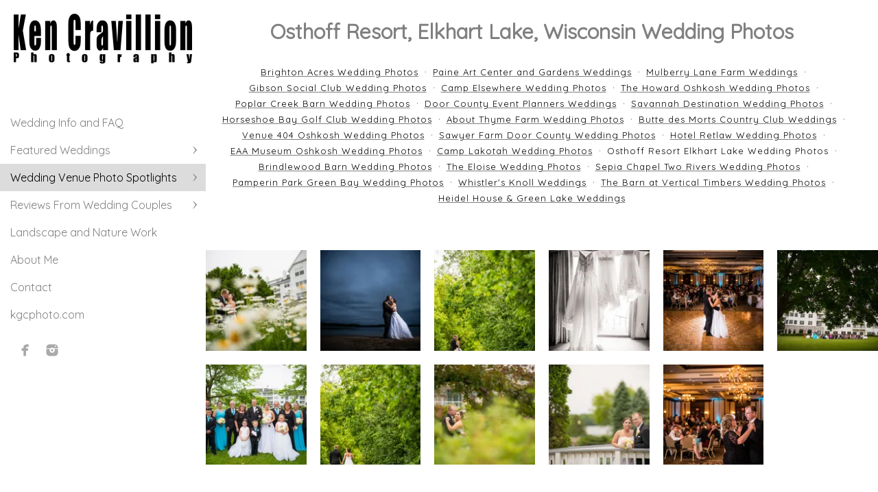

--- FILE ---
content_type: text/html; charset=utf-8
request_url: https://www.kgcweddings.com/wedding-venue-photo-spotlights/osthoff-resort-elkhart-lake-wedding-photos
body_size: 11797
content:
<!DOCTYPE html><!-- site by Good Gallery, www.goodgallery.com -->
<html class="no-js GalleryPage ">
<head>
<title>Osthoff Resort, Elkhart Lake, Wisconsin Wedding Photos</title>
<meta name="description" content="Osthoff Resort, Elkhart Lake, Wisconsin Wedding Photos" />
<link rel="dns-prefetch" href="//cdn.goodgallery.com" /><link rel="dns-prefetch" href="//www.google-analytics.com" />
<link rel="shortcut icon" href="//cdn.goodgallery.com/e3a7df88-5d10-4114-967d-e59b52e36083/logo/21ox7oq0/tjsslm0fxuv.ico" />

 <meta name="robots" content="noarchive" /> 	 <link rel="canonical" href="https://www.kgcweddings.com/wedding-venue-photo-spotlights/osthoff-resort-elkhart-lake-wedding-photos" />
 <style type="text/css">.YB:before{content: attr(data-c);display: block;height: 150em;}</style><link rel="stylesheet" type="text/css" media="print" onload="if(media!='all')media='all'" href="//cdn.goodgallery.com/e3a7df88-5d10-4114-967d-e59b52e36083/d/Desktop-ZGHt2QvSy_qdh2iFK690vA-2-oFiBgCfdn6hRs1ZY45FNsQ.css" />
<script type="text/javascript" src="//cdn.goodgallery.com/e3a7df88-5d10-4114-967d-e59b52e36083/p/bundle-2teHGVEHG23F7yH4EM4Vng-20250629021656.js"></script>
<script type="text/javascript" src="//cdn.goodgallery.com/e3a7df88-5d10-4114-967d-e59b52e36083/d/PageData-374y1qs8-3d4804a8-adcc-4aa1-bf20-6a1695dd69fe-oFiBgCfdn6hRs1ZY45FNsQ-2.js"></script>
<!--[if lt IE 9]><script type="text/javascript" src="/admin/Scripts/jQuery.XDomainRequest.js"></script><![endif]-->

<meta name="twitter:card" content="gallery" />
<meta name="twitter:site" content="@kgcphoto" />
<meta name="twitter:creator" content="@kgcphoto" />
<meta name="twitter:image0" content="//cdn.goodgallery.com/e3a7df88-5d10-4114-967d-e59b52e36083/s/0200/2xrcqyxk/msesjv0yqi4.jpg" />
<meta name="twitter:image1" content="//cdn.goodgallery.com/e3a7df88-5d10-4114-967d-e59b52e36083/s/0200/2xrcqyxj/hnmq5fld5zs.jpg" />
<meta name="twitter:image2" content="//cdn.goodgallery.com/e3a7df88-5d10-4114-967d-e59b52e36083/s/0200/2xrcqyws/demqwczjrs0.jpg" />
<meta name="twitter:image3" content="//cdn.goodgallery.com/e3a7df88-5d10-4114-967d-e59b52e36083/s/0200/2xrcqyw4/dcudzd2w1br.jpg" />
<meta property="og:url" content="https://www.kgcweddings.com/wedding-venue-photo-spotlights/osthoff-resort-elkhart-lake-wedding-photos" />
<meta property="og:type" content="website" />
<meta property="og:site_name" content="Ken Cravillion Photography" />
<meta property="og:image" content="https://cdn.goodgallery.com/e3a7df88-5d10-4114-967d-e59b52e36083/s/0200/2xrcqyxk/msesjv0yqi4.jpg"/><meta property="og:image" content="https://cdn.goodgallery.com/e3a7df88-5d10-4114-967d-e59b52e36083/s/0200/2xrcqyxj/hnmq5fld5zs.jpg"/><meta property="og:image" content="https://cdn.goodgallery.com/e3a7df88-5d10-4114-967d-e59b52e36083/s/0200/2xrcqyws/demqwczjrs0.jpg"/><meta property="og:image" content="https://cdn.goodgallery.com/e3a7df88-5d10-4114-967d-e59b52e36083/s/0200/2xrcqyw4/dcudzd2w1br.jpg"/><meta property="og:image" content="https://cdn.goodgallery.com/e3a7df88-5d10-4114-967d-e59b52e36083/s/0200/2xrcqyxj/talqve1gjdl.jpg"/><meta property="og:image" content="https://cdn.goodgallery.com/e3a7df88-5d10-4114-967d-e59b52e36083/s/0200/2xrcqyw4/pfdzwa1ksei.jpg"/><meta property="og:image" content="https://cdn.goodgallery.com/e3a7df88-5d10-4114-967d-e59b52e36083/s/0200/2xrcqywg/tnczzglrudp.jpg"/><meta property="og:image" content="https://cdn.goodgallery.com/e3a7df88-5d10-4114-967d-e59b52e36083/s/0200/2xrcqywg/s2xfeqrtdty.jpg"/><meta property="og:image" content="https://cdn.goodgallery.com/e3a7df88-5d10-4114-967d-e59b52e36083/s/0200/2xrcqywr/fmtc0nq4jio.jpg"/><meta property="og:image" content="https://cdn.goodgallery.com/e3a7df88-5d10-4114-967d-e59b52e36083/s/0200/2xrcqywx/c0shyygkog4.jpg"/><meta property="og:image" content="https://cdn.goodgallery.com/e3a7df88-5d10-4114-967d-e59b52e36083/s/0200/2xrcqyxk/nq4xg3mx2bm.jpg"/>

<meta name="p:domain_verify" content="9b1e44857a981a72714e6b3f70daf604"/>
<style type="text/css" data-id="inline">
html.js, html.js body {margin:0;padding:0;}
div.ThumbnailPanelThumbnailContainer div.Placeholder, div.ThumbnailPanelThumbnailContainer .CVThumb {position: absolute;left: 0px;top: 0px;height: 100%;width: 100%;border: 0px} div.ThumbnailPanelThumbnailContainer .CVThumb {text-align: center} div.ThumbnailPanelThumbnailContainer .CVThumb img {max-width: 100%;width: 100%;border: 0px} span.ThumbnailPanelEntityLoaded div.Placeholder {display: none;}
html.no-js .CVThumb img {opacity:0} div.ThumbnailPanelThumbnailContainer {overflow:hidden;position:absolute;top:0px;left:0px} .YB:before{content: attr(data-c);display: block;height: 150em;width:100%;background-color:#FFFFFF;position:fixed;z-index:9999;}
.GalleryUIThumbnailPanelContainerParent {background-color:#FFFFFF}
ul.GalleryUIMenu {list-style: none;margin: 0;padding: 0} ul.GalleryUIMenu a {text-decoration: none} ul.GalleryUIMenu li {position: relative; white-space: nowrap}
.GalleryUISiteNavigation {background-color: rgba(255, 255, 255, 0.8);width:300px}
.GalleryUIMenuTopLevel .GalleryUIMenu {display: inline-block} ul.GalleryUIMenu li, div.GalleryUIMenuSubMenuDiv li {text-transform:none}
.GalleryUIMenuTopLevel .GalleryUIMenu > li {padding: 10px 15px 10px 15px;border:0px solid #FFFFFF;border-left-width:0px;border-top-width:0px;white-space:normal;text-align:left}
.GalleryUIMenu > li {color:#808080;background-color:rgba(255, 255, 255, 0.9);font-size:16px;;position:relative}
.GalleryUIMenu > li > a {color:#808080} .GalleryUIMenu > li.Active > a {color:#000000}
.GalleryUIMenu > li.Active {color:#000000;background-color:rgba(220, 220, 220, 1)}
span.SubMenuArrow,span.SubMenuArrowLeft,span.SubMenuArrowRight,span.SubMenuArrowUp,span.SubMenuArrowDown {display:block;position:absolute;top:50%;right:10px;margin-top:-6px;height:12px;width:12px;background-color:transparent;} span.SubMenuArrowSizing {display:inline-block;width:22px;height:12px;opacity:0;margin-right:-2px;}

 .GalleryUISiteNavigation {position:fixed;top:0;left:0}
.GalleryUIMenuTopLevel .GalleryUIMenu {width:300px} .GalleryUISiteNavigation {height:100%}


html { font-family: 'Quicksand', sans-serif; } html:not(.wf-active) {font-family: sans-serif}
.GalleryUIMenu, .GalleryUIMenu a { font-family: 'Quicksand', sans-serif; } html:not(.wf-active) .GalleryUIMenu,html:not(.wf-active) .GalleryUIMenu a {font-family: sans-serif}
.PageTemplateText,.CaptionContainer,.PageInformationArea,.GGTextContent { font-family: 'Quicksand', sans-serif; } html:not(.wf-active) .PageTemplateText,html:not(.wf-active) .CaptionContainer,html:not(.wf-active) .PageInformationArea,html:not(.wf-active) .GGTextContent {font-family: sans-serif}
h1, h2, h3, h4, h5, h6 { font-family: 'Quicksand', sans-serif;font-weight:700; } html:not(.wf-active) h1,html:not(.wf-active) h2,html:not(.wf-active) h3,html:not(.wf-active) h4,html:not(.wf-active) h5,html:not(.wf-active) h6 {font-family: sans-serif}
.GalleryUIContainer .NameMark { font-family: 'Quicksand', sans-serif; } html:not(.wf-active) .GalleryUIContainer .NameMark {font-family: sans-serif}
.GalleryMenuContent .GGMenuPageHeading { font-family: 'Quicksand', sans-serif; } html:not(.wf-active) .GalleryMenuContent .GGMenuPageHeading {font-family: sans-serif}
.GMLabel { font-family: 'Quicksand', sans-serif; } html:not(.wf-active) .GMLabel {font-family: sans-serif}
.GMTagline { font-family: 'Quicksand', sans-serif; } html:not(.wf-active) .GMTagline {font-family: sans-serif}
div.GGForm label.SectionHeading { font-family: 'Quicksand', sans-serif; } html:not(.wf-active) div.GGForm label.SectionHeading {font-family: sans-serif}
.GGHamburgerMenuLabel { font-family: 'Quicksand', sans-serif; } html:not(.wf-active) .GGHamburgerMenuLabel {font-family: sans-serif}
h2 { font-family: 'Quicksand', sans-serif;font-weight:700; } html:not(.wf-active) h2 {font-family: sans-serif}
h3 { font-family: 'Quicksand', sans-serif;font-weight:700; } html:not(.wf-active) h3 {font-family: sans-serif}
h4 { font-family: 'Quicksand', sans-serif;font-weight:700; } html:not(.wf-active) h4 {font-family: sans-serif}
h5 { font-family: 'Quicksand', sans-serif;font-weight:700; } html:not(.wf-active) h5 {font-family: sans-serif}
h6 { font-family: 'Quicksand', sans-serif;font-weight:700; } html:not(.wf-active) h6 {font-family: sans-serif}
h1 { line-height: 1.45; text-transform: none; text-align: left; letter-spacing: 0px; }
h2 { line-height: 1.45; text-transform: none; text-align: left; letter-spacing: 0px;  }
h3 { line-height: 1.45; text-transform: none; text-align: left; letter-spacing: 0px; }
h4 { line-height: 1.45; text-transform: none; text-align: left; letter-spacing: 0px; }
h5 { line-height: 1.45; text-transform: none; text-align: left; letter-spacing: 0px; }
h6 { line-height: 1.45; text-transform: none; text-align: left; letter-spacing: 0px; }
.PageTemplateText,.CaptionContainer,.PageInformationArea,.GGTextContent { line-height: 1.45; text-transform: none; text-align: left; }
ul.GGBottomNavigation span { font-family: 'Quicksand', sans-serif; } html:not(.wf-active) ul.GGBottomNavigation span {font-family: sans-serif}
.GGTextContent .GGBreadCrumbs .GGBreadCrumb, .GGTextContent .GGBreadCrumb span { font-family: 'Quicksand', sans-serif; } html:not(.wf-active) .GGTextContent .GGBreadCrumbs .GGBreadCrumb,html:not(.wf-active) .GGTextContent .GGBreadCrumb span {font-family: sans-serif}




div.GalleryUIThumbnailPanelContainerParent {
    background-color: #FFFFFF;
}

div.GGThumbActualContainer div.ThumbnailPanelCaptionContainer {
    position: unset;
    left: unset;
    top: unset;
}

html.js.GalleryPage.ThumbnailPanelActive {
    overflow: visible;
}

    
    html.GalleryPage.ThumbnailPanelActive div.GalleryUISiteNavigation {
        position: fixed !important;
    }
    

html.ThumbnailPanelActive body {
    overflow: visible;
}

html.ThumbnailPanelActive div.GalleryUIContentParent {
    overflow: visible;
}

div.GalleryUIThumbnailPanelContainer div.GGThumbModernContainer > div.GGTextContent {
    position: relative;
}

div.GGThumbActualContainer div.ThumbEntityContainer div.ThumbAspectContainer {
}

div.GGThumbActualContainer div.ThumbEntityContainer div.ThumbAspectContainer {
    height: 0;
    overflow: hidden;
    position: relative;
    border-radius: 0%;
    border: 0px solid rgba(105, 105, 105, 1);
    background-color: rgba(105, 105, 105, 1);
    opacity: 1;

    -moz-transition: opacity 0.15s, background-color 0.15s, border-color 0.15s, color 0.15s;
    -webkit-transition: opacity 0.15s, background-color 0.15s, border-color 0.15s, color 0.15s;
    -o-transition: opacity: 0.15s, background-color 0.15s, border-color 0.15s, color 0.15s;
    transition: opacity 0.15s, background-color 0.15s, border-color 0.15s, color 0.15s;
}

div.GGThumbActualContainer div.ThumbAspectContainer > div,
div.GGThumbModernContainer div.ThumbAspectContainer > div {
    position: absolute;
    left: 0;
    top: 0;
    height: 100%;
    width: 100%;
}

div.GGThumbActualContainer div.ThumbAspectContainer img,
div.GGThumbModernContainer div.ThumbAspectContainer img {
    min-width: 100%;
    min-height: 100%;
}

div.GGThumbActualContainer div.ThumbAspectContainer div.icon {
    position: absolute;
    left: unset;
    top: unset;
    right: 5px;
    bottom: 5px;
    cursor: pointer;

    -webkit-border-radius: 15%;
    -moz-border-radius: 15%;
    border-radius: 15%;
    height: 34px;
    width: 34px;
    padding: 5px;
    -moz-box-sizing: border-box;
    box-sizing: border-box;
}

div.ThumbEntityContainer div.ThumbCaption {
    display: none;
    overflow: hidden;
    
    cursor: pointer;
    padding: 20px;
    font-size: 12px;
    color: rgba(128, 128, 128, 1);
    background-color: rgba(255, 255, 255, 0.75);
    border: 0px solid rgba(128, 128, 128, 0.75);
    border-top-width: 0px;

    -moz-transition: opacity 0.15s, background-color 0.15s, border-color 0.15s, color 0.15s;
    -webkit-transition: opacity 0.15s, background-color 0.15s, border-color 0.15s, color 0.15s;
    -o-transition: opacity: 0.15s, background-color 0.15s, border-color 0.15s, color 0.15s;
    transition: opacity 0.15s, background-color 0.15s, border-color 0.15s, color 0.15s;

}

div.ThumbEntityContainer.ShowCaptions div.ThumbCaption {
    display: block;
}

html.ThumbnailPanelActive .GGCaption {
    display: none;
}

    
div.GGThumbActualContainer {
    display: grid;
    grid-template-columns: repeat(6, 1fr);
    grid-column-gap: 20px;
    margin: 45px 0px 45px 0px;
}

div.GGThumbActualContainer div.ThumbEntityContainer + div {
    margin-top: 20px;
}

    
        
div.GGThumbActualContainer > div:nth-child(1) {
    grid-column-start: 1;
}
        
        
div.GGThumbActualContainer > div:nth-child(2) {
    grid-column-start: 2;
}
        
        
div.GGThumbActualContainer > div:nth-child(3) {
    grid-column-start: 3;
}
        
        
div.GGThumbActualContainer > div:nth-child(4) {
    grid-column-start: 4;
}
        
        
div.GGThumbActualContainer > div:nth-child(5) {
    grid-column-start: 5;
}
        
        
div.GGThumbActualContainer > div:nth-child(6) {
    grid-column-start: 6;
}
        

div.GGThumbModernContainer div.ThumbAspectContainer {
    height: 0;
    overflow: hidden;
    position: relative;
    border: 0px solid rgba(105, 105, 105, 1);
    opacity: 1;

	-moz-transition: opacity 0.15s, background-color 0.15s, border-color 0.15s, color 0.15s;
	-webkit-transition: opacity 0.15s, background-color 0.15s, border-color 0.15s, color 0.15s;
	-o-transition: opacity: 0.15s, background-color 0.15s, border-color 0.15s, color 0.15s;
	transition: opacity 0.15s, background-color 0.15s, border-color 0.15s, color 0.15s;
}

div.GGThumbModernContainer div.ThumbCoverImage {
    margin: 45px 0px 45px 0px;
}

@media (hover: hover) {
    div.GGThumbActualContainer div.ThumbEntityContainer:hover div.ThumbAspectContainer {
        opacity: 0.95;
        border-color: rgba(128, 128, 128, 1);
    }

    div.ThumbEntityContainer:hover div.ThumbCaption {
        color: rgba(0, 0, 0, 1);
        background-color: rgba(211, 211, 211, 1);
        border-color: rgba(0, 0, 0, 1);
    }

    div.GGThumbModernContainer div.ThumbCoverImage:hover div.ThumbAspectContainer {
        opacity: 0.95;
        border-color: rgba(128, 128, 128, 1);
    }
}
</style>
</head>
<body data-page-type="gallery" class="GalleryUIContainer" data-page-id="3d4804a8-adcc-4aa1-bf20-6a1695dd69fe" data-tags="" data-menu-hash="oFiBgCfdn6hRs1ZY45FNsQ" data-settings-hash="ZGHt2QvSy_qdh2iFK690vA" data-fotomotoid="" data-imglocation="//cdn.goodgallery.com/e3a7df88-5d10-4114-967d-e59b52e36083/" data-cdn="//cdn.goodgallery.com/e3a7df88-5d10-4114-967d-e59b52e36083" data-stoken="374y1qs8" data-settingstemplateid="">
        
<div class="GalleryUISiteNavigation"><a href="/" class="NavigationLogoTarget"><img src="https://logocdn.goodgallery.com/e3a7df88-5d10-4114-967d-e59b52e36083/520x0/21ox7oq0/tjsslm0fxuv.jpg" alt="Ken Cravillion Photography" title="Ken Cravillion Photography" border="0" style="padding: 20px 20px 20px 20px;" height="75" width="260"></a><div class="GalleryUIMenuTopLevel" data-predefined="true"><div class="GalleryUIMenuContainer" data-predefined="true"><ul class="GalleryUIMenu" data-predefined="true"><li data-pid="9e16cf16-8191-420b-9a16-a6809f079e7d" class="TypeMenuHTML"><span> </span><span class="SubMenuArrowSizing"> </span></li><li data-pid="92fe63c4-4334-44cd-a098-4ebfd0314537"><a href="/wedding-info-faq">Wedding Info and FAQ</a><span class="SubMenuArrowSizing"> </span></li><li data-pid="4134b58f-b759-480a-9f05-9d1ee538605d"><a href="/featured-weddings">Featured Weddings</a><span class="SubMenuArrow"> </span><span class="SubMenuArrowSizing"> </span></li><li data-pid="a5bb6987-27bb-46b3-b260-6237bc416532"><a href="/wedding-venue-photo-spotlights">Wedding Venue Photo Spotlights</a><span class="SubMenuArrow"> </span><span class="SubMenuArrowSizing"> </span></li><li data-pid="d3179355-4503-49b1-8741-28bf697b9272"><a href="/reviews-wedding-couples">Reviews From Wedding Couples</a><span class="SubMenuArrow"> </span><span class="SubMenuArrowSizing"> </span></li><li data-pid="3619fb19-764e-45f0-9b0a-982d90959bfc"><a href="/landscape-nature-work">Landscape and Nature Work</a><span class="SubMenuArrowSizing"> </span></li><li data-pid="dcc09d68-1943-4fbb-84bc-7d7ab5068a83"><a href="/about-me">About Me</a><span class="SubMenuArrowSizing"> </span></li><li data-pid="fa40f06d-454c-4410-ab15-f0f95cf89299"><a href="/contact">Contact</a><span class="SubMenuArrowSizing"> </span></li><li data-pid="55e766aa-81d9-4837-9d1d-c638483a2e23"><a href="http://www.kgcphoto.com/">kgcphoto.com</a><span class="SubMenuArrowSizing"> </span></li><li data-pid="60567872-679f-4ae1-9817-50495c269f46" class="TypeMenuHTML SocialNetwork"><span class="SubMenuArrowSizing"> </span></li></ul></div></div></div><div class="GalleryUIMenuSubLevel" style="opacity:0;display:none;z-index:10101;" data-pid="4134b58f-b759-480a-9f05-9d1ee538605d"><div class="GalleryUIMenuContainer"><ul class="GalleryUIMenu"><li data-pid="3f4efa1d-565b-4ef2-81d8-15a9e69b2728"><a href="/featured-weddings/brighton-acres-oshkosh-wedding-photography-2025">Taylor and Stu - September 13th 2025</a></li><li data-pid="ffc080e2-eb95-43d2-a23b-c9e143db4dd4"><a href="/featured-weddings/camp-elsewhere-wisconsin-wedding-photos-talisha-josh">Talisha and Josh - August 8th 2025</a></li><li data-pid="a7d8046a-0db7-4e4e-9530-b51da631c7c2"><a href="/featured-weddings/oshkosh-wedding-photography-madeline-dakota">Madeline and Dakota - February 15th 2025</a></li><li data-pid="e2dc9e79-5114-4d1d-b10b-076c9d4c8f7b"><a href="/featured-weddings/diana-michael-bridgewood-neenah-wedding-photography">Diana and Michael - October 5th 2024</a></li><li data-pid="ccdc9ffb-cdc4-4229-b47d-74511a8f5354"><a href="/featured-weddings/emily-paul-upper-michigan-wedding-photography">Emily and Paul - September 28th 2024</a></li><li data-pid="e4fd0431-fe81-457f-be25-14dd30531686"><a href="/featured-weddings/paine-art-center-oshkosh-2023-wedding-photos">Chelsea and Tom - July 7th 2023</a></li><li data-pid="3a6fe8d7-2a6b-4e6d-9795-44daa97061c7"><a href="/featured-weddings/bond-falls-upper-michigan-destination-wedding-photos">Halsey and Chris - August 17th 2023</a></li><li data-pid="210c6f51-e745-41a1-b202-2ab14267aa84"><a href="/featured-weddings/charli-brandon-mulberry-lane-farm-wisconsin-wedding-photos">Charli and Brandon - August 6th, 2022</a></li><li data-pid="48ad442f-af27-4821-a80a-de7d3540fdcb"><a href="/featured-weddings/apple-lane-venue-pulaski-wedding-photography">Moriah and James - June 23rd 2023</a></li><li data-pid="b3b96fb3-2dff-4e2b-a30e-eb80e30622ee"><a href="/featured-weddings/camp-elsewhere-forest-wedding-photos">Heidi and Mitch - June 15th 2023</a></li><li data-pid="4b584560-4f7e-45ae-8755-e4034ab30f7b"><a href="/featured-weddings/whittney-juston-january-7th-2023">Whittney and Juston - January 7th, 2023</a></li><li data-pid="7a8377f6-043c-4611-a258-0d0b253c36f6"><a href="/featured-weddings/gibson-social-club-oshkosh-wedding-photos">Lindsay and Ryan - November 18th 2022</a></li><li data-pid="be69183f-1f2e-4ac5-a7eb-a5c554c8675a"><a href="/featured-weddings/mikaila-tyler-mulberry-lane-farm-wedding-photo-2022">Mikaila and Tyler - August 20th, 2022</a></li><li data-pid="e435fc63-ae4b-4677-9941-93ff9b58b32c"><a href="/featured-weddings/brighton-acres-fall-oshkosh-wedding-photo">Caitlin and Robbie - September 24th, 2022</a></li><li data-pid="1e0bf34e-560e-4b60-ac51-102546246da0"><a href="/featured-weddings/paine-art-center-oshkosh-wedding-photos-2022-tj">Theresa and Joey - May 27th, 2022</a></li><li data-pid="73c2476b-1f74-4f93-bd58-a064bd3531b2"><a href="/featured-weddings/bailey-garrett-winter-wedding-wisconsin">Bailey and Garrett - January 15th, 2022</a></li><li data-pid="a45a3eda-39c3-4d61-a556-9a7521d5108d"><a href="/featured-weddings/brighton-acres-wedding-photos-angie-nathan">Angie and Nathan - November 19th 2022</a></li><li data-pid="0dcb8056-4893-4b99-aaa0-163e59cd12ca"><a href="/featured-weddings/ashley-dave-june-4th-2022">Ashley and Dave - June 4th, 2022</a></li><li data-pid="77246887-e917-445b-89ba-dd6328d22ba6"><a href="/featured-weddings/erin-james-november-6th-2021">Erin and James - November 6th, 2021</a></li><li data-pid="3caf1d08-584c-4640-b5a7-80fd35cf30da"><a href="/featured-weddings/emily-john-november-oshkosh-wedding-photos-brighton">Emily and John - November 20th, 2021</a></li><li data-pid="e8156715-2812-4371-8709-c9371349b13f"><a href="/featured-weddings/karissa-david-madison-wedding-photography">Karissa and David - June 4th, 2021</a></li><li data-pid="b2d2fba2-cdef-40bc-b925-62f385ea2e9c"><a href="/featured-weddings/the-howard-oshkosh-wedding-photos">Jillian and Brandon - November 27th, 2021</a></li><li data-pid="dd8c1b3d-829d-4bc5-9425-ccf1392a74ed"><a href="/featured-weddings/liz-james-savannah-georgia-wedding-photography">Liz & James - August 22nd, 2020</a></li><li data-pid="74ec9570-8501-41cd-a07a-cfc71fb5ab50"><a href="/featured-weddings/alyssa-jacob-appleton-wedding-photography">Alyssa & Jacob - October 30th, 2020</a></li><li data-pid="4259cff7-967b-414b-a246-81167f753399"><a href="/featured-weddings/molly-eric-september-18th-2021">Molly and Eric - September 18th, 2021</a></li><li data-pid="a7ee27dc-9ce2-4ccb-88bf-4554cfd47083"><a href="/featured-weddings/anna-randy-august-7th-2021">Anna and Randy - August 7th, 2021</a></li><li data-pid="317c7946-df0a-4ae1-b7d3-f492c2a6f954"><a href="/featured-weddings/melanie-grant-oshkosh-wedding-photos">Melanie + Grant - August 18th, 2018</a></li><li data-pid="b688baa4-2014-482c-ac96-f575c8ea3b45"><a href="/featured-weddings/brooke-cameron-mulberry-lane-wedding-photos">Brooke & Cameron - August 24th, 2019</a></li><li data-pid="bbd2fabe-5baf-4e11-8a09-860b18a78b1c"><a href="/featured-weddings/hanna-dallas-mulberry-farm-wedding-photos">Hanna & Dallas - September 21st, 2019</a></li><li data-pid="609830ac-3a20-4999-b3c1-0e815c894915"><a href="/featured-weddings/amanda-elliot-camp-lakotah-wedding">Amanda & Elliot - September 7th, 2019</a></li><li data-pid="fab85b34-d619-4b44-86f2-7b03bcd37f4a"><a href="/featured-weddings/natalie-mark-august-17th-2019">Natalie & Mark - August 17th, 2019</a></li><li data-pid="2f838381-65ca-46f0-b5a4-f2e72888aede"><a href="/featured-weddings/kim-nick-april-6th-2019">Kim & Nick - April 6th, 2019</a></li><li data-pid="19fca663-8343-46c6-ad53-bd67781f4aab"><a href="/featured-weddings/mandy-adam-cedar-hill-barn-wisconsin">Mandy & Adam - June 1st, 2019</a></li><li data-pid="7b1ca202-e23c-45ef-bcc3-82f02ba43518"><a href="/featured-weddings/sam-kurt-paine-art-center-wedding-photos">Sam + Kurt - July 21st, 2018</a></li><li data-pid="312d8f95-3033-4b31-ab84-3bc698fe70b7"><a href="/featured-weddings/samantha-nathan-givens-farm-wedding">Samantha + Nathan - June 16th, 2018</a></li><li data-pid="0e221933-d332-4fdd-9026-a1a2a2730fa1"><a href="/featured-weddings/alexis-jordan-barn-wedding-mulberry">Alexis + Jordan - May 12th, 2018</a></li></ul></div></div><div class="GalleryUIMenuSubLevel" style="opacity:0;display:none;z-index:10101;" data-pid="a5bb6987-27bb-46b3-b260-6237bc416532"><div class="GalleryUIMenuContainer"><ul class="GalleryUIMenu"><li data-pid="8d097eb6-f879-41cc-a32c-05c25fb0198c"><a href="/wedding-venue-photo-spotlights/brighton-acres-wedding-photos">Brighton Acres Wedding Photos</a></li><li data-pid="43e50577-0628-4b35-b203-1a2dafbbc40a"><a href="/wedding-venue-photo-spotlights/paine-art-center-gardens-weddings">Paine Art Center and Gardens Weddings</a></li><li data-pid="ebe7ff54-ecb5-497e-bd13-7f5ef1dc763d"><a href="/wedding-venue-photo-spotlights/mulberry-lane-farm-weddings">Mulberry Lane Farm Weddings</a></li><li data-pid="125d2f90-00a6-4909-a454-7cd334cffaba"><a href="/wedding-venue-photo-spotlights/gibson-social-club-wedding-photos">Gibson Social Club Wedding Photos</a></li><li data-pid="9f8a2da6-70c1-4cfd-ac8a-1252a21e803a"><a href="/wedding-venue-photo-spotlights/camp-elsewhere-wedding-photos">Camp Elsewhere Wedding Photos</a></li><li data-pid="02ebe9a5-ceec-4286-9452-62e6009c2f33"><a href="/wedding-venue-photo-spotlights/howard-oshkosh-wisconsin-wedding-photos">The Howard Oshkosh Wedding Photos</a></li><li data-pid="b88cc27b-b029-41fe-81da-68c01a16fa26"><a href="/wedding-venue-photo-spotlights/poplar-creek-barn-oshkosh-wedding-photos">Poplar Creek Barn Wedding Photos</a></li><li data-pid="8ecc73a8-0c9c-4c37-acb2-72c3b64d00ff"><a href="/wedding-venue-photo-spotlights/door-county-event-planners-weddings">Door County Event Planners Weddings</a></li><li data-pid="df73317f-4334-40cb-b74d-4ae3cf148a97"><a href="/wedding-venue-photo-spotlights/savannah-georgia-destination-wedding-photos">Savannah Destination Wedding Photos</a></li><li data-pid="4e17e3c7-674f-40f6-b9c1-ba43c91157ec"><a href="/wedding-venue-photo-spotlights/horseshoe-bay-golf-club-wedding-photos">Horseshoe Bay Golf Club Wedding Photos</a></li><li data-pid="7da69bf2-e582-468c-bd38-d46a21e8fab6"><a href="/wedding-venue-photo-spotlights/about-thyme-farm-door-county-wedding-photos">About Thyme Farm Wedding Photos</a></li><li data-pid="1274abe3-09ac-4529-8b0b-344eae0b78d6"><a href="/wedding-venue-photo-spotlights/butte-des-morts-country-club-weddings">Butte des Morts Country Club Weddings</a></li><li data-pid="d14edc39-7680-4cb9-b674-84503b41b9b2"><a href="/wedding-venue-photo-spotlights/venue-404-oshkosh-wedding-photos">Venue 404 Oshkosh Wedding Photos</a></li><li data-pid="a937d23f-aeb3-4834-851c-2100cf1a2eed"><a href="/wedding-venue-photo-spotlights/sawyer-farm-door-county-wedding-photos">Sawyer Farm Door County Wedding Photos</a></li><li data-pid="161b7e88-0f02-48a2-aeeb-b1d8307078b3"><a href="/wedding-venue-photo-spotlights/hotel-retlaw-wedding-photos">Hotel Retlaw Wedding Photos</a></li><li data-pid="4c100eff-f714-4f28-9f9a-bec384c00e22"><a href="/wedding-venue-photo-spotlights/eaa-museum-oshkosh-wedding-photos">EAA Museum Oshkosh Wedding Photos</a></li><li data-pid="92bb3f16-55a4-4b9d-bd2c-30517c0d3033"><a href="/wedding-venue-photo-spotlights/camp-lakotah-wedding-photos">Camp Lakotah Wedding Photos</a></li><li data-pid="3d4804a8-adcc-4aa1-bf20-6a1695dd69fe"><a href="/wedding-venue-photo-spotlights/osthoff-resort-elkhart-lake-wedding-photos">Osthoff Resort Elkhart Lake Wedding Photos</a></li><li data-pid="a21e158a-98e0-492c-9a7d-f1ccf873917b"><a href="/wedding-venue-photo-spotlights/brindlewood-barn-wedding-photos">Brindlewood Barn Wedding Photos</a></li><li data-pid="a36a1dad-8e09-494c-8963-f2edf61abe6f"><a href="/wedding-venue-photo-spotlights/eloise-wedding-photos">The Eloise Wedding Photos</a></li><li data-pid="3b8006a4-a6e7-4ddb-9af0-4f4c243b56e4"><a href="/wedding-venue-photo-spotlights/sepia-chapel-two-rivers-wedding-photos">Sepia Chapel Two Rivers Wedding Photos</a></li><li data-pid="ce7ce1b6-716a-41c5-b6fe-740906d9625d"><a href="/wedding-venue-photo-spotlights/pamperin-park-green-bay-wedding-photos">Pamperin Park Green Bay Wedding Photos</a></li><li data-pid="3186a90e-269d-46bb-8b68-6bbe1b05edad"><a href="/wedding-venue-photo-spotlights/whistlers-knoll-wedding-photos">Whistler's Knoll Weddings</a></li><li data-pid="f124568b-b083-493b-98a8-a56b4d413c30"><a href="/wedding-venue-photo-spotlights/barn-vertical-timbers-wedding-photos">The Barn at Vertical Timbers Wedding Photos</a></li><li data-pid="79b1c5be-5c8c-40be-8f95-f54b3ce3cea0"><a href="/wedding-venue-photo-spotlights/heidel-house-green-lake-weddings">Heidel House & Green Lake Weddings</a></li></ul></div></div><div class="GalleryUIMenuSubLevel" style="opacity:0;display:none;z-index:10101;" data-pid="d3179355-4503-49b1-8741-28bf697b9272"><div class="GalleryUIMenuContainer"><ul class="GalleryUIMenu"><li data-pid="581b60d2-7235-4277-ad9b-d3df2e8bfde4"><a href="/reviews-wedding-couples/erin-james">Erin and James</a></li><li data-pid="60bc4e92-d192-4c20-ad1f-c6bb4bde7fea"><a href="/reviews-wedding-couples/karissa-david-madison-wedding-photography-review">Karissa and David</a></li><li data-pid="3a3fdee9-8365-4006-82d8-f93a842b6fb7"><a href="/reviews-wedding-couples/jeanie-joe">Jeanie and Joe</a></li><li data-pid="57429014-9fa7-40c5-95e2-89679c83df09"><a href="/reviews-wedding-couples/amanda-kyle">Amanda and Kyle</a></li><li data-pid="a979827f-85cb-4127-806d-d4a1da4db7bb"><a href="/reviews-wedding-couples/mulberry-lane-farm-wedding-photo-review-hannah">Hannah and Dallas</a></li><li data-pid="434837e4-3cd6-4bd4-b6ca-32d7df2e7339"><a href="/reviews-wedding-couples/libby-cody">Libby and Cody</a></li><li data-pid="a79564c1-8231-400d-b996-520ea009b12a"><a href="/reviews-wedding-couples/kassie-charlie">Kassie and Charlie</a></li><li data-pid="bc82a400-cbbd-4782-a78a-af430bb7d57a"><a href="/reviews-wedding-couples/wendy-michael-oshkosh-wedding-photo-review">Wendy and Michael</a></li><li data-pid="179bab09-26bd-4338-ab2f-d52ffba2f1cd"><a href="/reviews-wedding-couples/jodi-ryan-neenah-wisconsin-wedding-photography">Jodi and Ryan</a></li><li data-pid="c5431eab-4bbb-4e77-a63d-d8cfc412c7d4"><a href="/reviews-wedding-couples/steph-dustin-oshkosh-wedding-photo-review">Steph and Dustin</a></li><li data-pid="d323f28d-5ee2-4d9b-b21f-f56a1eb58375"><a href="/reviews-wedding-couples/sarah-eric-the-waters-oshkosh-wedding-photo-review">Sarah and Eric</a></li></ul></div></div>
     

    <div class="GalleryUIContentParent YB" data-pretagged="true" style="position:absolute;height:100%;width:calc(100% - 300px);top:0px;left:300px;">
        <div class="GalleryUIContentContainer"></div>
        <div class="prev"></div><div class="next"></div><span class="prev SingleImageHidden"></span><span class="next SingleImageHidden"></span>
        <div class="GalleryUIThumbnailPanelContainerParent" style="opacity: 1;position: absolute;height: 100%;width: 100%;left: 0px;top: 0px;z-index: 550;transition: all 0s ease;">
            <div class="GalleryUIThumbnailPanelContainer">
                <div class="GGThumbModernContainer">
                        
                            <div class="GGTextContent  SelectionCitation">

                                <h1 style="text-align: center;">Osthoff Resort, Elkhart Lake, Wisconsin Wedding Photos</h1>


                                    <ul class="GGBottomNavigation">
                                            <li>
                                                    <a href="/wedding-venue-photo-spotlights/brighton-acres-wedding-photos" title="Brighton Acres Wedding Photos - Oshkosh, Wisconsin"><span>Brighton&nbsp;Acres&nbsp;Wedding&nbsp;Photos</span></a>
                                            </li>
                                            <li>
                                                    <a href="/wedding-venue-photo-spotlights/paine-art-center-gardens-weddings" title="Paine Art Center and Gardens Wedding Photography"><span>Paine&nbsp;Art&nbsp;Center&nbsp;and&nbsp;Gardens&nbsp;Weddings</span></a>
                                            </li>
                                            <li>
                                                    <a href="/wedding-venue-photo-spotlights/mulberry-lane-farm-weddings" title="Mulberry Lane Farm Wedding Photos"><span>Mulberry&nbsp;Lane&nbsp;Farm&nbsp;Weddings</span></a>
                                            </li>
                                            <li>
                                                    <a href="/wedding-venue-photo-spotlights/gibson-social-club-wedding-photos" title="Gibson Social Club Oshkosh Wedding Photos"><span>Gibson&nbsp;Social&nbsp;Club&nbsp;Wedding&nbsp;Photos</span></a>
                                            </li>
                                            <li>
                                                    <a href="/wedding-venue-photo-spotlights/camp-elsewhere-wedding-photos" title="Camp Elsewhere, Waupaca Wisconsin Wedding Photos"><span>Camp&nbsp;Elsewhere&nbsp;Wedding&nbsp;Photos</span></a>
                                            </li>
                                            <li>
                                                    <a href="/wedding-venue-photo-spotlights/howard-oshkosh-wisconsin-wedding-photos" title="The Howard Oshkosh Wedding Photos"><span>The&nbsp;Howard&nbsp;Oshkosh&nbsp;Wedding&nbsp;Photos</span></a>
                                            </li>
                                            <li>
                                                    <a href="/wedding-venue-photo-spotlights/poplar-creek-barn-oshkosh-wedding-photos" title="Poplar Creek Barn Oshkosh Wedding Photos"><span>Poplar&nbsp;Creek&nbsp;Barn&nbsp;Wedding&nbsp;Photos</span></a>
                                            </li>
                                            <li>
                                                    <a href="/wedding-venue-photo-spotlights/door-county-event-planners-weddings" title="Door County Event Planners Wedding Photos"><span>Door&nbsp;County&nbsp;Event&nbsp;Planners&nbsp;Weddings</span></a>
                                            </li>
                                            <li>
                                                    <a href="/wedding-venue-photo-spotlights/savannah-georgia-destination-wedding-photos" title="Savannah Destination Wedding Photos"><span>Savannah&nbsp;Destination&nbsp;Wedding&nbsp;Photos</span></a>
                                            </li>
                                            <li>
                                                    <a href="/wedding-venue-photo-spotlights/horseshoe-bay-golf-club-wedding-photos" title="Horseshoe Bay Golf Club Wedding Photos - Door County"><span>Horseshoe&nbsp;Bay&nbsp;Golf&nbsp;Club&nbsp;Wedding&nbsp;Photos</span></a>
                                            </li>
                                            <li>
                                                    <a href="/wedding-venue-photo-spotlights/about-thyme-farm-door-county-wedding-photos" title="About Thyme Farm Door County Wedding Photos"><span>About&nbsp;Thyme&nbsp;Farm&nbsp;Wedding&nbsp;Photos</span></a>
                                            </li>
                                            <li>
                                                    <a href="/wedding-venue-photo-spotlights/butte-des-morts-country-club-weddings" title="Butte des Morts Country Club Appleton Wedding Photos"><span>Butte&nbsp;des&nbsp;Morts&nbsp;Country&nbsp;Club&nbsp;Weddings</span></a>
                                            </li>
                                            <li>
                                                    <a href="/wedding-venue-photo-spotlights/venue-404-oshkosh-wedding-photos" title="Venue 404 Downtown Oshkosh Wedding Photos"><span>Venue&nbsp;404&nbsp;Oshkosh&nbsp;Wedding&nbsp;Photos</span></a>
                                            </li>
                                            <li>
                                                    <a href="/wedding-venue-photo-spotlights/sawyer-farm-door-county-wedding-photos" title="Sawyer Farm Door County Wisconsin Wedding Photos"><span>Sawyer&nbsp;Farm&nbsp;Door&nbsp;County&nbsp;Wedding&nbsp;Photos</span></a>
                                            </li>
                                            <li>
                                                    <a href="/wedding-venue-photo-spotlights/hotel-retlaw-wedding-photos" title="Hotel Retlaw Wedding Photos - Fond-du-lac, Wisconsin"><span>Hotel&nbsp;Retlaw&nbsp;Wedding&nbsp;Photos</span></a>
                                            </li>
                                            <li>
                                                    <a href="/wedding-venue-photo-spotlights/eaa-museum-oshkosh-wedding-photos" title="EAA AirVenture Museum Oshkosh, Wisconsin Wedding Photos"><span>EAA&nbsp;Museum&nbsp;Oshkosh&nbsp;Wedding&nbsp;Photos</span></a>
                                            </li>
                                            <li>
                                                    <a href="/wedding-venue-photo-spotlights/camp-lakotah-wedding-photos" title="Camp Lakotah Wautoma, Wisconsin Wedding Photos"><span>Camp&nbsp;Lakotah&nbsp;Wedding&nbsp;Photos</span></a>
                                            </li>
                                            <li>
                                                    <span>Osthoff&nbsp;Resort&nbsp;Elkhart&nbsp;Lake&nbsp;Wedding&nbsp;Photos</span>
                                            </li>
                                            <li>
                                                    <a href="/wedding-venue-photo-spotlights/brindlewood-barn-wedding-photos" title="Brindlewood Barn Wedding Photos - Northeast Wisconsin"><span>Brindlewood&nbsp;Barn&nbsp;Wedding&nbsp;Photos</span></a>
                                            </li>
                                            <li>
                                                    <a href="/wedding-venue-photo-spotlights/eloise-wedding-photos" title="The Eloise Wisconsin Wedding Photos"><span>The&nbsp;Eloise&nbsp;Wedding&nbsp;Photos</span></a>
                                            </li>
                                            <li>
                                                    <a href="/wedding-venue-photo-spotlights/sepia-chapel-two-rivers-wedding-photos" title="Sepia Chapel Two Rivers, Wisconsin Wedding Photos"><span>Sepia&nbsp;Chapel&nbsp;Two&nbsp;Rivers&nbsp;Wedding&nbsp;Photos</span></a>
                                            </li>
                                            <li>
                                                    <a href="/wedding-venue-photo-spotlights/pamperin-park-green-bay-wedding-photos" title="Pamperin Park Green Bay Wedding Photos"><span>Pamperin&nbsp;Park&nbsp;Green&nbsp;Bay&nbsp;Wedding&nbsp;Photos</span></a>
                                            </li>
                                            <li>
                                                    <a href="/wedding-venue-photo-spotlights/whistlers-knoll-wedding-photos" title="Whistler&#39;s Knoll Wedding Photos"><span>Whistler's&nbsp;Knoll&nbsp;Weddings</span></a>
                                            </li>
                                            <li>
                                                    <a href="/wedding-venue-photo-spotlights/barn-vertical-timbers-wedding-photos" title="The Barn at Vertical Timbers Wedding Photos Valders, Wisconsin"><span>The&nbsp;Barn&nbsp;at&nbsp;Vertical&nbsp;Timbers&nbsp;Wedding&nbsp;Photos</span></a>
                                            </li>
                                            <li>
                                                    <a href="/wedding-venue-photo-spotlights/heidel-house-green-lake-weddings" title="Heidel House &amp; Green Lake Wedding Photography"><span>Heidel&nbsp;House&nbsp;&&nbsp;Green&nbsp;Lake&nbsp;Weddings</span></a>
                                            </li>
                                    </ul>
                            </div>
                        


                    <div class="GGThumbActualContainer">
                                    
                        <div>
                                <div class="ThumbEntityContainer" data-id="msesjv0yqi4" data-plink="msesjv0yqi4"><a class="ThumbLink" href="/wedding-venue-photo-spotlights/osthoff-resort-elkhart-lake-wedding-photos/msesjv0yqi4" title=""><div class="ThumbAspectContainer" style="padding-top:100%"><div><picture><source type="image/webp" sizes="calc((97vw - 400px) / 6)" srcset="//cdn.goodgallery.com/e3a7df88-5d10-4114-967d-e59b52e36083/s/0050/2xrcqyxk/msesjv0yqi4.webp 50w, //cdn.goodgallery.com/e3a7df88-5d10-4114-967d-e59b52e36083/s/0075/2xrcqyxk/msesjv0yqi4.webp 75w, //cdn.goodgallery.com/e3a7df88-5d10-4114-967d-e59b52e36083/s/0100/2xrcqyxk/msesjv0yqi4.webp 100w, //cdn.goodgallery.com/e3a7df88-5d10-4114-967d-e59b52e36083/s/0125/2xrcqyxk/msesjv0yqi4.webp 125w, //cdn.goodgallery.com/e3a7df88-5d10-4114-967d-e59b52e36083/s/0150/2xrcqyxk/msesjv0yqi4.webp 150w, //cdn.goodgallery.com/e3a7df88-5d10-4114-967d-e59b52e36083/s/0175/2xrcqyxk/msesjv0yqi4.webp 175w, //cdn.goodgallery.com/e3a7df88-5d10-4114-967d-e59b52e36083/s/0200/2xrcqyxk/msesjv0yqi4.webp 200w, //cdn.goodgallery.com/e3a7df88-5d10-4114-967d-e59b52e36083/s/0225/2xrcqyxk/msesjv0yqi4.webp 225w, //cdn.goodgallery.com/e3a7df88-5d10-4114-967d-e59b52e36083/s/0250/2xrcqyxk/msesjv0yqi4.webp 250w, //cdn.goodgallery.com/e3a7df88-5d10-4114-967d-e59b52e36083/s/0275/2xrcqyxk/msesjv0yqi4.webp 275w, //cdn.goodgallery.com/e3a7df88-5d10-4114-967d-e59b52e36083/s/0300/2xrcqyxk/msesjv0yqi4.webp 300w, //cdn.goodgallery.com/e3a7df88-5d10-4114-967d-e59b52e36083/s/0350/2xrcqyxk/msesjv0yqi4.webp 350w, //cdn.goodgallery.com/e3a7df88-5d10-4114-967d-e59b52e36083/s/0400/2xrcqyxk/msesjv0yqi4.webp 400w, //cdn.goodgallery.com/e3a7df88-5d10-4114-967d-e59b52e36083/s/0450/2xrcqyxk/msesjv0yqi4.webp 450w, //cdn.goodgallery.com/e3a7df88-5d10-4114-967d-e59b52e36083/s/0500/2xrcqyxk/msesjv0yqi4.webp 500w, //cdn.goodgallery.com/e3a7df88-5d10-4114-967d-e59b52e36083/s/0550/2xrcqyxk/msesjv0yqi4.webp 550w, //cdn.goodgallery.com/e3a7df88-5d10-4114-967d-e59b52e36083/s/0600/2xrcqyxk/msesjv0yqi4.webp 600w, //cdn.goodgallery.com/e3a7df88-5d10-4114-967d-e59b52e36083/s/0650/2xrcqyxk/msesjv0yqi4.webp 650w, //cdn.goodgallery.com/e3a7df88-5d10-4114-967d-e59b52e36083/s/0700/2xrcqyxk/msesjv0yqi4.webp 700w, //cdn.goodgallery.com/e3a7df88-5d10-4114-967d-e59b52e36083/s/0750/2xrcqyxk/msesjv0yqi4.webp 750w, //cdn.goodgallery.com/e3a7df88-5d10-4114-967d-e59b52e36083/s/0800/2xrcqyxk/msesjv0yqi4.webp 800w, //cdn.goodgallery.com/e3a7df88-5d10-4114-967d-e59b52e36083/s/0850/2xrcqyxk/msesjv0yqi4.webp 850w, //cdn.goodgallery.com/e3a7df88-5d10-4114-967d-e59b52e36083/s/0900/2xrcqyxk/msesjv0yqi4.webp 900w, //cdn.goodgallery.com/e3a7df88-5d10-4114-967d-e59b52e36083/s/0950/2xrcqyxk/msesjv0yqi4.webp 950w, //cdn.goodgallery.com/e3a7df88-5d10-4114-967d-e59b52e36083/s/1024/2xrcqyxk/msesjv0yqi4.webp 1024w, //cdn.goodgallery.com/e3a7df88-5d10-4114-967d-e59b52e36083/s/1024/2xrcqyxk/msesjv0yqi4.webp 2560w" /><source type="image/jpeg" sizes="calc((97vw - 400px) / 6)" srcset="//cdn.goodgallery.com/e3a7df88-5d10-4114-967d-e59b52e36083/s/0050/2xrcqyxk/msesjv0yqi4.jpg 50w, //cdn.goodgallery.com/e3a7df88-5d10-4114-967d-e59b52e36083/s/0075/2xrcqyxk/msesjv0yqi4.jpg 75w, //cdn.goodgallery.com/e3a7df88-5d10-4114-967d-e59b52e36083/s/0100/2xrcqyxk/msesjv0yqi4.jpg 100w, //cdn.goodgallery.com/e3a7df88-5d10-4114-967d-e59b52e36083/s/0125/2xrcqyxk/msesjv0yqi4.jpg 125w, //cdn.goodgallery.com/e3a7df88-5d10-4114-967d-e59b52e36083/s/0150/2xrcqyxk/msesjv0yqi4.jpg 150w, //cdn.goodgallery.com/e3a7df88-5d10-4114-967d-e59b52e36083/s/0175/2xrcqyxk/msesjv0yqi4.jpg 175w, //cdn.goodgallery.com/e3a7df88-5d10-4114-967d-e59b52e36083/s/0200/2xrcqyxk/msesjv0yqi4.jpg 200w, //cdn.goodgallery.com/e3a7df88-5d10-4114-967d-e59b52e36083/s/0225/2xrcqyxk/msesjv0yqi4.jpg 225w, //cdn.goodgallery.com/e3a7df88-5d10-4114-967d-e59b52e36083/s/0250/2xrcqyxk/msesjv0yqi4.jpg 250w, //cdn.goodgallery.com/e3a7df88-5d10-4114-967d-e59b52e36083/s/0275/2xrcqyxk/msesjv0yqi4.jpg 275w, //cdn.goodgallery.com/e3a7df88-5d10-4114-967d-e59b52e36083/s/0300/2xrcqyxk/msesjv0yqi4.jpg 300w, //cdn.goodgallery.com/e3a7df88-5d10-4114-967d-e59b52e36083/s/0350/2xrcqyxk/msesjv0yqi4.jpg 350w, //cdn.goodgallery.com/e3a7df88-5d10-4114-967d-e59b52e36083/s/0400/2xrcqyxk/msesjv0yqi4.jpg 400w, //cdn.goodgallery.com/e3a7df88-5d10-4114-967d-e59b52e36083/s/0450/2xrcqyxk/msesjv0yqi4.jpg 450w, //cdn.goodgallery.com/e3a7df88-5d10-4114-967d-e59b52e36083/s/0500/2xrcqyxk/msesjv0yqi4.jpg 500w, //cdn.goodgallery.com/e3a7df88-5d10-4114-967d-e59b52e36083/s/0550/2xrcqyxk/msesjv0yqi4.jpg 550w, //cdn.goodgallery.com/e3a7df88-5d10-4114-967d-e59b52e36083/s/0600/2xrcqyxk/msesjv0yqi4.jpg 600w, //cdn.goodgallery.com/e3a7df88-5d10-4114-967d-e59b52e36083/s/0650/2xrcqyxk/msesjv0yqi4.jpg 650w, //cdn.goodgallery.com/e3a7df88-5d10-4114-967d-e59b52e36083/s/0700/2xrcqyxk/msesjv0yqi4.jpg 700w, //cdn.goodgallery.com/e3a7df88-5d10-4114-967d-e59b52e36083/s/0750/2xrcqyxk/msesjv0yqi4.jpg 750w, //cdn.goodgallery.com/e3a7df88-5d10-4114-967d-e59b52e36083/s/0800/2xrcqyxk/msesjv0yqi4.jpg 800w, //cdn.goodgallery.com/e3a7df88-5d10-4114-967d-e59b52e36083/s/0850/2xrcqyxk/msesjv0yqi4.jpg 850w, //cdn.goodgallery.com/e3a7df88-5d10-4114-967d-e59b52e36083/s/0900/2xrcqyxk/msesjv0yqi4.jpg 900w, //cdn.goodgallery.com/e3a7df88-5d10-4114-967d-e59b52e36083/s/0950/2xrcqyxk/msesjv0yqi4.jpg 950w, //cdn.goodgallery.com/e3a7df88-5d10-4114-967d-e59b52e36083/s/1024/2xrcqyxk/msesjv0yqi4.jpg 1024w, //cdn.goodgallery.com/e3a7df88-5d10-4114-967d-e59b52e36083/s/1024/2xrcqyxk/msesjv0yqi4.jpg 2560w" /><img src="//cdn.goodgallery.com/e3a7df88-5d10-4114-967d-e59b52e36083/s/0400/2xrcqyxk/msesjv0yqi4.jpg" nopin="nopin" draggable="false" alt="" title="" srcset="//cdn.goodgallery.com/e3a7df88-5d10-4114-967d-e59b52e36083/s/1024/2xrcqyxk/msesjv0yqi4.jpg, //cdn.goodgallery.com/e3a7df88-5d10-4114-967d-e59b52e36083/s/1024/2xrcqyxk/msesjv0yqi4.jpg 2x" /></picture></div></div></a></div>
                                <div class="ThumbEntityContainer" data-id="tnczzglrudp" data-plink="tnczzglrudp"><a class="ThumbLink" href="/wedding-venue-photo-spotlights/osthoff-resort-elkhart-lake-wedding-photos/tnczzglrudp" title=""><div class="ThumbAspectContainer" style="padding-top:100%"><div><picture><source type="image/webp" sizes="calc((97vw - 400px) / 6)" srcset="//cdn.goodgallery.com/e3a7df88-5d10-4114-967d-e59b52e36083/s/0050/2xrcqywg/tnczzglrudp.webp 50w, //cdn.goodgallery.com/e3a7df88-5d10-4114-967d-e59b52e36083/s/0075/2xrcqywg/tnczzglrudp.webp 75w, //cdn.goodgallery.com/e3a7df88-5d10-4114-967d-e59b52e36083/s/0100/2xrcqywg/tnczzglrudp.webp 100w, //cdn.goodgallery.com/e3a7df88-5d10-4114-967d-e59b52e36083/s/0125/2xrcqywg/tnczzglrudp.webp 125w, //cdn.goodgallery.com/e3a7df88-5d10-4114-967d-e59b52e36083/s/0150/2xrcqywg/tnczzglrudp.webp 150w, //cdn.goodgallery.com/e3a7df88-5d10-4114-967d-e59b52e36083/s/0175/2xrcqywg/tnczzglrudp.webp 175w, //cdn.goodgallery.com/e3a7df88-5d10-4114-967d-e59b52e36083/s/0200/2xrcqywg/tnczzglrudp.webp 200w, //cdn.goodgallery.com/e3a7df88-5d10-4114-967d-e59b52e36083/s/0225/2xrcqywg/tnczzglrudp.webp 225w, //cdn.goodgallery.com/e3a7df88-5d10-4114-967d-e59b52e36083/s/0250/2xrcqywg/tnczzglrudp.webp 250w, //cdn.goodgallery.com/e3a7df88-5d10-4114-967d-e59b52e36083/s/0275/2xrcqywg/tnczzglrudp.webp 275w, //cdn.goodgallery.com/e3a7df88-5d10-4114-967d-e59b52e36083/s/0300/2xrcqywg/tnczzglrudp.webp 300w, //cdn.goodgallery.com/e3a7df88-5d10-4114-967d-e59b52e36083/s/0350/2xrcqywg/tnczzglrudp.webp 350w, //cdn.goodgallery.com/e3a7df88-5d10-4114-967d-e59b52e36083/s/0400/2xrcqywg/tnczzglrudp.webp 400w, //cdn.goodgallery.com/e3a7df88-5d10-4114-967d-e59b52e36083/s/0450/2xrcqywg/tnczzglrudp.webp 450w, //cdn.goodgallery.com/e3a7df88-5d10-4114-967d-e59b52e36083/s/0500/2xrcqywg/tnczzglrudp.webp 500w, //cdn.goodgallery.com/e3a7df88-5d10-4114-967d-e59b52e36083/s/0550/2xrcqywg/tnczzglrudp.webp 550w, //cdn.goodgallery.com/e3a7df88-5d10-4114-967d-e59b52e36083/s/0600/2xrcqywg/tnczzglrudp.webp 600w, //cdn.goodgallery.com/e3a7df88-5d10-4114-967d-e59b52e36083/s/0650/2xrcqywg/tnczzglrudp.webp 650w, //cdn.goodgallery.com/e3a7df88-5d10-4114-967d-e59b52e36083/s/0700/2xrcqywg/tnczzglrudp.webp 700w, //cdn.goodgallery.com/e3a7df88-5d10-4114-967d-e59b52e36083/s/0750/2xrcqywg/tnczzglrudp.webp 750w, //cdn.goodgallery.com/e3a7df88-5d10-4114-967d-e59b52e36083/s/0800/2xrcqywg/tnczzglrudp.webp 800w, //cdn.goodgallery.com/e3a7df88-5d10-4114-967d-e59b52e36083/s/0850/2xrcqywg/tnczzglrudp.webp 850w, //cdn.goodgallery.com/e3a7df88-5d10-4114-967d-e59b52e36083/s/0900/2xrcqywg/tnczzglrudp.webp 900w, //cdn.goodgallery.com/e3a7df88-5d10-4114-967d-e59b52e36083/s/0950/2xrcqywg/tnczzglrudp.webp 950w, //cdn.goodgallery.com/e3a7df88-5d10-4114-967d-e59b52e36083/s/1024/2xrcqywg/tnczzglrudp.webp 1024w, //cdn.goodgallery.com/e3a7df88-5d10-4114-967d-e59b52e36083/s/1024/2xrcqywg/tnczzglrudp.webp 2560w" /><source type="image/jpeg" sizes="calc((97vw - 400px) / 6)" srcset="//cdn.goodgallery.com/e3a7df88-5d10-4114-967d-e59b52e36083/s/0050/2xrcqywg/tnczzglrudp.jpg 50w, //cdn.goodgallery.com/e3a7df88-5d10-4114-967d-e59b52e36083/s/0075/2xrcqywg/tnczzglrudp.jpg 75w, //cdn.goodgallery.com/e3a7df88-5d10-4114-967d-e59b52e36083/s/0100/2xrcqywg/tnczzglrudp.jpg 100w, //cdn.goodgallery.com/e3a7df88-5d10-4114-967d-e59b52e36083/s/0125/2xrcqywg/tnczzglrudp.jpg 125w, //cdn.goodgallery.com/e3a7df88-5d10-4114-967d-e59b52e36083/s/0150/2xrcqywg/tnczzglrudp.jpg 150w, //cdn.goodgallery.com/e3a7df88-5d10-4114-967d-e59b52e36083/s/0175/2xrcqywg/tnczzglrudp.jpg 175w, //cdn.goodgallery.com/e3a7df88-5d10-4114-967d-e59b52e36083/s/0200/2xrcqywg/tnczzglrudp.jpg 200w, //cdn.goodgallery.com/e3a7df88-5d10-4114-967d-e59b52e36083/s/0225/2xrcqywg/tnczzglrudp.jpg 225w, //cdn.goodgallery.com/e3a7df88-5d10-4114-967d-e59b52e36083/s/0250/2xrcqywg/tnczzglrudp.jpg 250w, //cdn.goodgallery.com/e3a7df88-5d10-4114-967d-e59b52e36083/s/0275/2xrcqywg/tnczzglrudp.jpg 275w, //cdn.goodgallery.com/e3a7df88-5d10-4114-967d-e59b52e36083/s/0300/2xrcqywg/tnczzglrudp.jpg 300w, //cdn.goodgallery.com/e3a7df88-5d10-4114-967d-e59b52e36083/s/0350/2xrcqywg/tnczzglrudp.jpg 350w, //cdn.goodgallery.com/e3a7df88-5d10-4114-967d-e59b52e36083/s/0400/2xrcqywg/tnczzglrudp.jpg 400w, //cdn.goodgallery.com/e3a7df88-5d10-4114-967d-e59b52e36083/s/0450/2xrcqywg/tnczzglrudp.jpg 450w, //cdn.goodgallery.com/e3a7df88-5d10-4114-967d-e59b52e36083/s/0500/2xrcqywg/tnczzglrudp.jpg 500w, //cdn.goodgallery.com/e3a7df88-5d10-4114-967d-e59b52e36083/s/0550/2xrcqywg/tnczzglrudp.jpg 550w, //cdn.goodgallery.com/e3a7df88-5d10-4114-967d-e59b52e36083/s/0600/2xrcqywg/tnczzglrudp.jpg 600w, //cdn.goodgallery.com/e3a7df88-5d10-4114-967d-e59b52e36083/s/0650/2xrcqywg/tnczzglrudp.jpg 650w, //cdn.goodgallery.com/e3a7df88-5d10-4114-967d-e59b52e36083/s/0700/2xrcqywg/tnczzglrudp.jpg 700w, //cdn.goodgallery.com/e3a7df88-5d10-4114-967d-e59b52e36083/s/0750/2xrcqywg/tnczzglrudp.jpg 750w, //cdn.goodgallery.com/e3a7df88-5d10-4114-967d-e59b52e36083/s/0800/2xrcqywg/tnczzglrudp.jpg 800w, //cdn.goodgallery.com/e3a7df88-5d10-4114-967d-e59b52e36083/s/0850/2xrcqywg/tnczzglrudp.jpg 850w, //cdn.goodgallery.com/e3a7df88-5d10-4114-967d-e59b52e36083/s/0900/2xrcqywg/tnczzglrudp.jpg 900w, //cdn.goodgallery.com/e3a7df88-5d10-4114-967d-e59b52e36083/s/0950/2xrcqywg/tnczzglrudp.jpg 950w, //cdn.goodgallery.com/e3a7df88-5d10-4114-967d-e59b52e36083/s/1024/2xrcqywg/tnczzglrudp.jpg 1024w, //cdn.goodgallery.com/e3a7df88-5d10-4114-967d-e59b52e36083/s/1024/2xrcqywg/tnczzglrudp.jpg 2560w" /><img src="//cdn.goodgallery.com/e3a7df88-5d10-4114-967d-e59b52e36083/s/0400/2xrcqywg/tnczzglrudp.jpg" nopin="nopin" draggable="false" alt="" title="" srcset="//cdn.goodgallery.com/e3a7df88-5d10-4114-967d-e59b52e36083/s/1024/2xrcqywg/tnczzglrudp.jpg, //cdn.goodgallery.com/e3a7df88-5d10-4114-967d-e59b52e36083/s/1024/2xrcqywg/tnczzglrudp.jpg 2x" loading="lazy" /></picture></div></div></a></div>
                        </div>
                                    
                                    
                        <div>
                                <div class="ThumbEntityContainer" data-id="hnmq5fld5zs" data-plink="hnmq5fld5zs"><a class="ThumbLink" href="/wedding-venue-photo-spotlights/osthoff-resort-elkhart-lake-wedding-photos/hnmq5fld5zs" title=""><div class="ThumbAspectContainer" style="padding-top:100%"><div><picture><source type="image/webp" sizes="calc((97vw - 400px) / 6)" srcset="//cdn.goodgallery.com/e3a7df88-5d10-4114-967d-e59b52e36083/s/0050/2xrcqyxj/hnmq5fld5zs.webp 50w, //cdn.goodgallery.com/e3a7df88-5d10-4114-967d-e59b52e36083/s/0075/2xrcqyxj/hnmq5fld5zs.webp 75w, //cdn.goodgallery.com/e3a7df88-5d10-4114-967d-e59b52e36083/s/0100/2xrcqyxj/hnmq5fld5zs.webp 100w, //cdn.goodgallery.com/e3a7df88-5d10-4114-967d-e59b52e36083/s/0125/2xrcqyxj/hnmq5fld5zs.webp 125w, //cdn.goodgallery.com/e3a7df88-5d10-4114-967d-e59b52e36083/s/0150/2xrcqyxj/hnmq5fld5zs.webp 150w, //cdn.goodgallery.com/e3a7df88-5d10-4114-967d-e59b52e36083/s/0175/2xrcqyxj/hnmq5fld5zs.webp 175w, //cdn.goodgallery.com/e3a7df88-5d10-4114-967d-e59b52e36083/s/0200/2xrcqyxj/hnmq5fld5zs.webp 200w, //cdn.goodgallery.com/e3a7df88-5d10-4114-967d-e59b52e36083/s/0225/2xrcqyxj/hnmq5fld5zs.webp 225w, //cdn.goodgallery.com/e3a7df88-5d10-4114-967d-e59b52e36083/s/0250/2xrcqyxj/hnmq5fld5zs.webp 250w, //cdn.goodgallery.com/e3a7df88-5d10-4114-967d-e59b52e36083/s/0275/2xrcqyxj/hnmq5fld5zs.webp 275w, //cdn.goodgallery.com/e3a7df88-5d10-4114-967d-e59b52e36083/s/0300/2xrcqyxj/hnmq5fld5zs.webp 300w, //cdn.goodgallery.com/e3a7df88-5d10-4114-967d-e59b52e36083/s/0350/2xrcqyxj/hnmq5fld5zs.webp 350w, //cdn.goodgallery.com/e3a7df88-5d10-4114-967d-e59b52e36083/s/0400/2xrcqyxj/hnmq5fld5zs.webp 400w, //cdn.goodgallery.com/e3a7df88-5d10-4114-967d-e59b52e36083/s/0450/2xrcqyxj/hnmq5fld5zs.webp 450w, //cdn.goodgallery.com/e3a7df88-5d10-4114-967d-e59b52e36083/s/0500/2xrcqyxj/hnmq5fld5zs.webp 500w, //cdn.goodgallery.com/e3a7df88-5d10-4114-967d-e59b52e36083/s/0550/2xrcqyxj/hnmq5fld5zs.webp 550w, //cdn.goodgallery.com/e3a7df88-5d10-4114-967d-e59b52e36083/s/0600/2xrcqyxj/hnmq5fld5zs.webp 600w, //cdn.goodgallery.com/e3a7df88-5d10-4114-967d-e59b52e36083/s/0650/2xrcqyxj/hnmq5fld5zs.webp 650w, //cdn.goodgallery.com/e3a7df88-5d10-4114-967d-e59b52e36083/s/0700/2xrcqyxj/hnmq5fld5zs.webp 700w, //cdn.goodgallery.com/e3a7df88-5d10-4114-967d-e59b52e36083/s/0750/2xrcqyxj/hnmq5fld5zs.webp 750w, //cdn.goodgallery.com/e3a7df88-5d10-4114-967d-e59b52e36083/s/0800/2xrcqyxj/hnmq5fld5zs.webp 800w, //cdn.goodgallery.com/e3a7df88-5d10-4114-967d-e59b52e36083/s/0850/2xrcqyxj/hnmq5fld5zs.webp 850w, //cdn.goodgallery.com/e3a7df88-5d10-4114-967d-e59b52e36083/s/0900/2xrcqyxj/hnmq5fld5zs.webp 900w, //cdn.goodgallery.com/e3a7df88-5d10-4114-967d-e59b52e36083/s/0950/2xrcqyxj/hnmq5fld5zs.webp 950w, //cdn.goodgallery.com/e3a7df88-5d10-4114-967d-e59b52e36083/s/1024/2xrcqyxj/hnmq5fld5zs.webp 1024w, //cdn.goodgallery.com/e3a7df88-5d10-4114-967d-e59b52e36083/s/1024/2xrcqyxj/hnmq5fld5zs.webp 2560w" /><source type="image/jpeg" sizes="calc((97vw - 400px) / 6)" srcset="//cdn.goodgallery.com/e3a7df88-5d10-4114-967d-e59b52e36083/s/0050/2xrcqyxj/hnmq5fld5zs.jpg 50w, //cdn.goodgallery.com/e3a7df88-5d10-4114-967d-e59b52e36083/s/0075/2xrcqyxj/hnmq5fld5zs.jpg 75w, //cdn.goodgallery.com/e3a7df88-5d10-4114-967d-e59b52e36083/s/0100/2xrcqyxj/hnmq5fld5zs.jpg 100w, //cdn.goodgallery.com/e3a7df88-5d10-4114-967d-e59b52e36083/s/0125/2xrcqyxj/hnmq5fld5zs.jpg 125w, //cdn.goodgallery.com/e3a7df88-5d10-4114-967d-e59b52e36083/s/0150/2xrcqyxj/hnmq5fld5zs.jpg 150w, //cdn.goodgallery.com/e3a7df88-5d10-4114-967d-e59b52e36083/s/0175/2xrcqyxj/hnmq5fld5zs.jpg 175w, //cdn.goodgallery.com/e3a7df88-5d10-4114-967d-e59b52e36083/s/0200/2xrcqyxj/hnmq5fld5zs.jpg 200w, //cdn.goodgallery.com/e3a7df88-5d10-4114-967d-e59b52e36083/s/0225/2xrcqyxj/hnmq5fld5zs.jpg 225w, //cdn.goodgallery.com/e3a7df88-5d10-4114-967d-e59b52e36083/s/0250/2xrcqyxj/hnmq5fld5zs.jpg 250w, //cdn.goodgallery.com/e3a7df88-5d10-4114-967d-e59b52e36083/s/0275/2xrcqyxj/hnmq5fld5zs.jpg 275w, //cdn.goodgallery.com/e3a7df88-5d10-4114-967d-e59b52e36083/s/0300/2xrcqyxj/hnmq5fld5zs.jpg 300w, //cdn.goodgallery.com/e3a7df88-5d10-4114-967d-e59b52e36083/s/0350/2xrcqyxj/hnmq5fld5zs.jpg 350w, //cdn.goodgallery.com/e3a7df88-5d10-4114-967d-e59b52e36083/s/0400/2xrcqyxj/hnmq5fld5zs.jpg 400w, //cdn.goodgallery.com/e3a7df88-5d10-4114-967d-e59b52e36083/s/0450/2xrcqyxj/hnmq5fld5zs.jpg 450w, //cdn.goodgallery.com/e3a7df88-5d10-4114-967d-e59b52e36083/s/0500/2xrcqyxj/hnmq5fld5zs.jpg 500w, //cdn.goodgallery.com/e3a7df88-5d10-4114-967d-e59b52e36083/s/0550/2xrcqyxj/hnmq5fld5zs.jpg 550w, //cdn.goodgallery.com/e3a7df88-5d10-4114-967d-e59b52e36083/s/0600/2xrcqyxj/hnmq5fld5zs.jpg 600w, //cdn.goodgallery.com/e3a7df88-5d10-4114-967d-e59b52e36083/s/0650/2xrcqyxj/hnmq5fld5zs.jpg 650w, //cdn.goodgallery.com/e3a7df88-5d10-4114-967d-e59b52e36083/s/0700/2xrcqyxj/hnmq5fld5zs.jpg 700w, //cdn.goodgallery.com/e3a7df88-5d10-4114-967d-e59b52e36083/s/0750/2xrcqyxj/hnmq5fld5zs.jpg 750w, //cdn.goodgallery.com/e3a7df88-5d10-4114-967d-e59b52e36083/s/0800/2xrcqyxj/hnmq5fld5zs.jpg 800w, //cdn.goodgallery.com/e3a7df88-5d10-4114-967d-e59b52e36083/s/0850/2xrcqyxj/hnmq5fld5zs.jpg 850w, //cdn.goodgallery.com/e3a7df88-5d10-4114-967d-e59b52e36083/s/0900/2xrcqyxj/hnmq5fld5zs.jpg 900w, //cdn.goodgallery.com/e3a7df88-5d10-4114-967d-e59b52e36083/s/0950/2xrcqyxj/hnmq5fld5zs.jpg 950w, //cdn.goodgallery.com/e3a7df88-5d10-4114-967d-e59b52e36083/s/1024/2xrcqyxj/hnmq5fld5zs.jpg 1024w, //cdn.goodgallery.com/e3a7df88-5d10-4114-967d-e59b52e36083/s/1024/2xrcqyxj/hnmq5fld5zs.jpg 2560w" /><img src="//cdn.goodgallery.com/e3a7df88-5d10-4114-967d-e59b52e36083/s/0400/2xrcqyxj/hnmq5fld5zs.jpg" nopin="nopin" draggable="false" alt="" title="" srcset="//cdn.goodgallery.com/e3a7df88-5d10-4114-967d-e59b52e36083/s/1024/2xrcqyxj/hnmq5fld5zs.jpg, //cdn.goodgallery.com/e3a7df88-5d10-4114-967d-e59b52e36083/s/1024/2xrcqyxj/hnmq5fld5zs.jpg 2x" /></picture></div></div></a></div>
                                <div class="ThumbEntityContainer" data-id="s2xfeqrtdty" data-plink="s2xfeqrtdty"><a class="ThumbLink" href="/wedding-venue-photo-spotlights/osthoff-resort-elkhart-lake-wedding-photos/s2xfeqrtdty" title=""><div class="ThumbAspectContainer" style="padding-top:100%"><div><picture><source type="image/webp" sizes="calc((97vw - 400px) / 6)" srcset="//cdn.goodgallery.com/e3a7df88-5d10-4114-967d-e59b52e36083/s/0050/2xrcqywg/s2xfeqrtdty.webp 50w, //cdn.goodgallery.com/e3a7df88-5d10-4114-967d-e59b52e36083/s/0075/2xrcqywg/s2xfeqrtdty.webp 75w, //cdn.goodgallery.com/e3a7df88-5d10-4114-967d-e59b52e36083/s/0100/2xrcqywg/s2xfeqrtdty.webp 100w, //cdn.goodgallery.com/e3a7df88-5d10-4114-967d-e59b52e36083/s/0125/2xrcqywg/s2xfeqrtdty.webp 125w, //cdn.goodgallery.com/e3a7df88-5d10-4114-967d-e59b52e36083/s/0150/2xrcqywg/s2xfeqrtdty.webp 150w, //cdn.goodgallery.com/e3a7df88-5d10-4114-967d-e59b52e36083/s/0175/2xrcqywg/s2xfeqrtdty.webp 175w, //cdn.goodgallery.com/e3a7df88-5d10-4114-967d-e59b52e36083/s/0200/2xrcqywg/s2xfeqrtdty.webp 200w, //cdn.goodgallery.com/e3a7df88-5d10-4114-967d-e59b52e36083/s/0225/2xrcqywg/s2xfeqrtdty.webp 225w, //cdn.goodgallery.com/e3a7df88-5d10-4114-967d-e59b52e36083/s/0250/2xrcqywg/s2xfeqrtdty.webp 250w, //cdn.goodgallery.com/e3a7df88-5d10-4114-967d-e59b52e36083/s/0275/2xrcqywg/s2xfeqrtdty.webp 275w, //cdn.goodgallery.com/e3a7df88-5d10-4114-967d-e59b52e36083/s/0300/2xrcqywg/s2xfeqrtdty.webp 300w, //cdn.goodgallery.com/e3a7df88-5d10-4114-967d-e59b52e36083/s/0350/2xrcqywg/s2xfeqrtdty.webp 350w, //cdn.goodgallery.com/e3a7df88-5d10-4114-967d-e59b52e36083/s/0400/2xrcqywg/s2xfeqrtdty.webp 400w, //cdn.goodgallery.com/e3a7df88-5d10-4114-967d-e59b52e36083/s/0450/2xrcqywg/s2xfeqrtdty.webp 450w, //cdn.goodgallery.com/e3a7df88-5d10-4114-967d-e59b52e36083/s/0500/2xrcqywg/s2xfeqrtdty.webp 500w, //cdn.goodgallery.com/e3a7df88-5d10-4114-967d-e59b52e36083/s/0550/2xrcqywg/s2xfeqrtdty.webp 550w, //cdn.goodgallery.com/e3a7df88-5d10-4114-967d-e59b52e36083/s/0600/2xrcqywg/s2xfeqrtdty.webp 600w, //cdn.goodgallery.com/e3a7df88-5d10-4114-967d-e59b52e36083/s/0650/2xrcqywg/s2xfeqrtdty.webp 650w, //cdn.goodgallery.com/e3a7df88-5d10-4114-967d-e59b52e36083/s/0700/2xrcqywg/s2xfeqrtdty.webp 700w, //cdn.goodgallery.com/e3a7df88-5d10-4114-967d-e59b52e36083/s/0750/2xrcqywg/s2xfeqrtdty.webp 750w, //cdn.goodgallery.com/e3a7df88-5d10-4114-967d-e59b52e36083/s/0800/2xrcqywg/s2xfeqrtdty.webp 800w, //cdn.goodgallery.com/e3a7df88-5d10-4114-967d-e59b52e36083/s/0850/2xrcqywg/s2xfeqrtdty.webp 850w, //cdn.goodgallery.com/e3a7df88-5d10-4114-967d-e59b52e36083/s/0900/2xrcqywg/s2xfeqrtdty.webp 900w, //cdn.goodgallery.com/e3a7df88-5d10-4114-967d-e59b52e36083/s/0950/2xrcqywg/s2xfeqrtdty.webp 950w, //cdn.goodgallery.com/e3a7df88-5d10-4114-967d-e59b52e36083/s/1024/2xrcqywg/s2xfeqrtdty.webp 1024w" /><source type="image/jpeg" sizes="calc((97vw - 400px) / 6)" srcset="//cdn.goodgallery.com/e3a7df88-5d10-4114-967d-e59b52e36083/s/0050/2xrcqywg/s2xfeqrtdty.jpg 50w, //cdn.goodgallery.com/e3a7df88-5d10-4114-967d-e59b52e36083/s/0075/2xrcqywg/s2xfeqrtdty.jpg 75w, //cdn.goodgallery.com/e3a7df88-5d10-4114-967d-e59b52e36083/s/0100/2xrcqywg/s2xfeqrtdty.jpg 100w, //cdn.goodgallery.com/e3a7df88-5d10-4114-967d-e59b52e36083/s/0125/2xrcqywg/s2xfeqrtdty.jpg 125w, //cdn.goodgallery.com/e3a7df88-5d10-4114-967d-e59b52e36083/s/0150/2xrcqywg/s2xfeqrtdty.jpg 150w, //cdn.goodgallery.com/e3a7df88-5d10-4114-967d-e59b52e36083/s/0175/2xrcqywg/s2xfeqrtdty.jpg 175w, //cdn.goodgallery.com/e3a7df88-5d10-4114-967d-e59b52e36083/s/0200/2xrcqywg/s2xfeqrtdty.jpg 200w, //cdn.goodgallery.com/e3a7df88-5d10-4114-967d-e59b52e36083/s/0225/2xrcqywg/s2xfeqrtdty.jpg 225w, //cdn.goodgallery.com/e3a7df88-5d10-4114-967d-e59b52e36083/s/0250/2xrcqywg/s2xfeqrtdty.jpg 250w, //cdn.goodgallery.com/e3a7df88-5d10-4114-967d-e59b52e36083/s/0275/2xrcqywg/s2xfeqrtdty.jpg 275w, //cdn.goodgallery.com/e3a7df88-5d10-4114-967d-e59b52e36083/s/0300/2xrcqywg/s2xfeqrtdty.jpg 300w, //cdn.goodgallery.com/e3a7df88-5d10-4114-967d-e59b52e36083/s/0350/2xrcqywg/s2xfeqrtdty.jpg 350w, //cdn.goodgallery.com/e3a7df88-5d10-4114-967d-e59b52e36083/s/0400/2xrcqywg/s2xfeqrtdty.jpg 400w, //cdn.goodgallery.com/e3a7df88-5d10-4114-967d-e59b52e36083/s/0450/2xrcqywg/s2xfeqrtdty.jpg 450w, //cdn.goodgallery.com/e3a7df88-5d10-4114-967d-e59b52e36083/s/0500/2xrcqywg/s2xfeqrtdty.jpg 500w, //cdn.goodgallery.com/e3a7df88-5d10-4114-967d-e59b52e36083/s/0550/2xrcqywg/s2xfeqrtdty.jpg 550w, //cdn.goodgallery.com/e3a7df88-5d10-4114-967d-e59b52e36083/s/0600/2xrcqywg/s2xfeqrtdty.jpg 600w, //cdn.goodgallery.com/e3a7df88-5d10-4114-967d-e59b52e36083/s/0650/2xrcqywg/s2xfeqrtdty.jpg 650w, //cdn.goodgallery.com/e3a7df88-5d10-4114-967d-e59b52e36083/s/0700/2xrcqywg/s2xfeqrtdty.jpg 700w, //cdn.goodgallery.com/e3a7df88-5d10-4114-967d-e59b52e36083/s/0750/2xrcqywg/s2xfeqrtdty.jpg 750w, //cdn.goodgallery.com/e3a7df88-5d10-4114-967d-e59b52e36083/s/0800/2xrcqywg/s2xfeqrtdty.jpg 800w, //cdn.goodgallery.com/e3a7df88-5d10-4114-967d-e59b52e36083/s/0850/2xrcqywg/s2xfeqrtdty.jpg 850w, //cdn.goodgallery.com/e3a7df88-5d10-4114-967d-e59b52e36083/s/0900/2xrcqywg/s2xfeqrtdty.jpg 900w, //cdn.goodgallery.com/e3a7df88-5d10-4114-967d-e59b52e36083/s/0950/2xrcqywg/s2xfeqrtdty.jpg 950w, //cdn.goodgallery.com/e3a7df88-5d10-4114-967d-e59b52e36083/s/1024/2xrcqywg/s2xfeqrtdty.jpg 1024w" /><img src="//cdn.goodgallery.com/e3a7df88-5d10-4114-967d-e59b52e36083/s/0400/2xrcqywg/s2xfeqrtdty.jpg" nopin="nopin" draggable="false" alt="" title="" srcset="//cdn.goodgallery.com/e3a7df88-5d10-4114-967d-e59b52e36083/s/1024/2xrcqywg/s2xfeqrtdty.jpg, //cdn.goodgallery.com/e3a7df88-5d10-4114-967d-e59b52e36083/s/1024/2xrcqywg/s2xfeqrtdty.jpg 2x" loading="lazy" /></picture></div></div></a></div>
                        </div>
                                    
                                    
                        <div>
                                <div class="ThumbEntityContainer" data-id="demqwczjrs0" data-plink="demqwczjrs0"><a class="ThumbLink" href="/wedding-venue-photo-spotlights/osthoff-resort-elkhart-lake-wedding-photos/demqwczjrs0" title=""><div class="ThumbAspectContainer" style="padding-top:100%"><div><picture><source type="image/webp" sizes="calc((97vw - 400px) / 6)" srcset="//cdn.goodgallery.com/e3a7df88-5d10-4114-967d-e59b52e36083/s/0050/2xrcqyws/demqwczjrs0.webp 50w, //cdn.goodgallery.com/e3a7df88-5d10-4114-967d-e59b52e36083/s/0075/2xrcqyws/demqwczjrs0.webp 75w, //cdn.goodgallery.com/e3a7df88-5d10-4114-967d-e59b52e36083/s/0100/2xrcqyws/demqwczjrs0.webp 100w, //cdn.goodgallery.com/e3a7df88-5d10-4114-967d-e59b52e36083/s/0125/2xrcqyws/demqwczjrs0.webp 125w, //cdn.goodgallery.com/e3a7df88-5d10-4114-967d-e59b52e36083/s/0150/2xrcqyws/demqwczjrs0.webp 150w, //cdn.goodgallery.com/e3a7df88-5d10-4114-967d-e59b52e36083/s/0175/2xrcqyws/demqwczjrs0.webp 175w, //cdn.goodgallery.com/e3a7df88-5d10-4114-967d-e59b52e36083/s/0200/2xrcqyws/demqwczjrs0.webp 200w, //cdn.goodgallery.com/e3a7df88-5d10-4114-967d-e59b52e36083/s/0225/2xrcqyws/demqwczjrs0.webp 225w, //cdn.goodgallery.com/e3a7df88-5d10-4114-967d-e59b52e36083/s/0250/2xrcqyws/demqwczjrs0.webp 250w, //cdn.goodgallery.com/e3a7df88-5d10-4114-967d-e59b52e36083/s/0275/2xrcqyws/demqwczjrs0.webp 275w, //cdn.goodgallery.com/e3a7df88-5d10-4114-967d-e59b52e36083/s/0300/2xrcqyws/demqwczjrs0.webp 300w, //cdn.goodgallery.com/e3a7df88-5d10-4114-967d-e59b52e36083/s/0350/2xrcqyws/demqwczjrs0.webp 350w, //cdn.goodgallery.com/e3a7df88-5d10-4114-967d-e59b52e36083/s/0400/2xrcqyws/demqwczjrs0.webp 400w, //cdn.goodgallery.com/e3a7df88-5d10-4114-967d-e59b52e36083/s/0450/2xrcqyws/demqwczjrs0.webp 450w, //cdn.goodgallery.com/e3a7df88-5d10-4114-967d-e59b52e36083/s/0500/2xrcqyws/demqwczjrs0.webp 500w, //cdn.goodgallery.com/e3a7df88-5d10-4114-967d-e59b52e36083/s/0550/2xrcqyws/demqwczjrs0.webp 550w, //cdn.goodgallery.com/e3a7df88-5d10-4114-967d-e59b52e36083/s/0600/2xrcqyws/demqwczjrs0.webp 600w, //cdn.goodgallery.com/e3a7df88-5d10-4114-967d-e59b52e36083/s/0650/2xrcqyws/demqwczjrs0.webp 650w, //cdn.goodgallery.com/e3a7df88-5d10-4114-967d-e59b52e36083/s/0700/2xrcqyws/demqwczjrs0.webp 700w, //cdn.goodgallery.com/e3a7df88-5d10-4114-967d-e59b52e36083/s/0750/2xrcqyws/demqwczjrs0.webp 750w, //cdn.goodgallery.com/e3a7df88-5d10-4114-967d-e59b52e36083/s/0800/2xrcqyws/demqwczjrs0.webp 800w, //cdn.goodgallery.com/e3a7df88-5d10-4114-967d-e59b52e36083/s/0850/2xrcqyws/demqwczjrs0.webp 850w, //cdn.goodgallery.com/e3a7df88-5d10-4114-967d-e59b52e36083/s/0900/2xrcqyws/demqwczjrs0.webp 900w, //cdn.goodgallery.com/e3a7df88-5d10-4114-967d-e59b52e36083/s/0950/2xrcqyws/demqwczjrs0.webp 950w, //cdn.goodgallery.com/e3a7df88-5d10-4114-967d-e59b52e36083/s/1024/2xrcqyws/demqwczjrs0.webp 1024w" /><source type="image/jpeg" sizes="calc((97vw - 400px) / 6)" srcset="//cdn.goodgallery.com/e3a7df88-5d10-4114-967d-e59b52e36083/s/0050/2xrcqyws/demqwczjrs0.jpg 50w, //cdn.goodgallery.com/e3a7df88-5d10-4114-967d-e59b52e36083/s/0075/2xrcqyws/demqwczjrs0.jpg 75w, //cdn.goodgallery.com/e3a7df88-5d10-4114-967d-e59b52e36083/s/0100/2xrcqyws/demqwczjrs0.jpg 100w, //cdn.goodgallery.com/e3a7df88-5d10-4114-967d-e59b52e36083/s/0125/2xrcqyws/demqwczjrs0.jpg 125w, //cdn.goodgallery.com/e3a7df88-5d10-4114-967d-e59b52e36083/s/0150/2xrcqyws/demqwczjrs0.jpg 150w, //cdn.goodgallery.com/e3a7df88-5d10-4114-967d-e59b52e36083/s/0175/2xrcqyws/demqwczjrs0.jpg 175w, //cdn.goodgallery.com/e3a7df88-5d10-4114-967d-e59b52e36083/s/0200/2xrcqyws/demqwczjrs0.jpg 200w, //cdn.goodgallery.com/e3a7df88-5d10-4114-967d-e59b52e36083/s/0225/2xrcqyws/demqwczjrs0.jpg 225w, //cdn.goodgallery.com/e3a7df88-5d10-4114-967d-e59b52e36083/s/0250/2xrcqyws/demqwczjrs0.jpg 250w, //cdn.goodgallery.com/e3a7df88-5d10-4114-967d-e59b52e36083/s/0275/2xrcqyws/demqwczjrs0.jpg 275w, //cdn.goodgallery.com/e3a7df88-5d10-4114-967d-e59b52e36083/s/0300/2xrcqyws/demqwczjrs0.jpg 300w, //cdn.goodgallery.com/e3a7df88-5d10-4114-967d-e59b52e36083/s/0350/2xrcqyws/demqwczjrs0.jpg 350w, //cdn.goodgallery.com/e3a7df88-5d10-4114-967d-e59b52e36083/s/0400/2xrcqyws/demqwczjrs0.jpg 400w, //cdn.goodgallery.com/e3a7df88-5d10-4114-967d-e59b52e36083/s/0450/2xrcqyws/demqwczjrs0.jpg 450w, //cdn.goodgallery.com/e3a7df88-5d10-4114-967d-e59b52e36083/s/0500/2xrcqyws/demqwczjrs0.jpg 500w, //cdn.goodgallery.com/e3a7df88-5d10-4114-967d-e59b52e36083/s/0550/2xrcqyws/demqwczjrs0.jpg 550w, //cdn.goodgallery.com/e3a7df88-5d10-4114-967d-e59b52e36083/s/0600/2xrcqyws/demqwczjrs0.jpg 600w, //cdn.goodgallery.com/e3a7df88-5d10-4114-967d-e59b52e36083/s/0650/2xrcqyws/demqwczjrs0.jpg 650w, //cdn.goodgallery.com/e3a7df88-5d10-4114-967d-e59b52e36083/s/0700/2xrcqyws/demqwczjrs0.jpg 700w, //cdn.goodgallery.com/e3a7df88-5d10-4114-967d-e59b52e36083/s/0750/2xrcqyws/demqwczjrs0.jpg 750w, //cdn.goodgallery.com/e3a7df88-5d10-4114-967d-e59b52e36083/s/0800/2xrcqyws/demqwczjrs0.jpg 800w, //cdn.goodgallery.com/e3a7df88-5d10-4114-967d-e59b52e36083/s/0850/2xrcqyws/demqwczjrs0.jpg 850w, //cdn.goodgallery.com/e3a7df88-5d10-4114-967d-e59b52e36083/s/0900/2xrcqyws/demqwczjrs0.jpg 900w, //cdn.goodgallery.com/e3a7df88-5d10-4114-967d-e59b52e36083/s/0950/2xrcqyws/demqwczjrs0.jpg 950w, //cdn.goodgallery.com/e3a7df88-5d10-4114-967d-e59b52e36083/s/1024/2xrcqyws/demqwczjrs0.jpg 1024w" /><img src="//cdn.goodgallery.com/e3a7df88-5d10-4114-967d-e59b52e36083/s/0400/2xrcqyws/demqwczjrs0.jpg" nopin="nopin" draggable="false" alt="" title="" srcset="//cdn.goodgallery.com/e3a7df88-5d10-4114-967d-e59b52e36083/s/1024/2xrcqyws/demqwczjrs0.jpg, //cdn.goodgallery.com/e3a7df88-5d10-4114-967d-e59b52e36083/s/1024/2xrcqyws/demqwczjrs0.jpg 2x" /></picture></div></div></a></div>
                                <div class="ThumbEntityContainer" data-id="fmtc0nq4jio" data-plink="fmtc0nq4jio"><a class="ThumbLink" href="/wedding-venue-photo-spotlights/osthoff-resort-elkhart-lake-wedding-photos/fmtc0nq4jio" title=""><div class="ThumbAspectContainer" style="padding-top:100%"><div><picture><source type="image/webp" sizes="calc((97vw - 400px) / 6)" srcset="//cdn.goodgallery.com/e3a7df88-5d10-4114-967d-e59b52e36083/s/0050/2xrcqywr/fmtc0nq4jio.webp 50w, //cdn.goodgallery.com/e3a7df88-5d10-4114-967d-e59b52e36083/s/0075/2xrcqywr/fmtc0nq4jio.webp 75w, //cdn.goodgallery.com/e3a7df88-5d10-4114-967d-e59b52e36083/s/0100/2xrcqywr/fmtc0nq4jio.webp 100w, //cdn.goodgallery.com/e3a7df88-5d10-4114-967d-e59b52e36083/s/0125/2xrcqywr/fmtc0nq4jio.webp 125w, //cdn.goodgallery.com/e3a7df88-5d10-4114-967d-e59b52e36083/s/0150/2xrcqywr/fmtc0nq4jio.webp 150w, //cdn.goodgallery.com/e3a7df88-5d10-4114-967d-e59b52e36083/s/0175/2xrcqywr/fmtc0nq4jio.webp 175w, //cdn.goodgallery.com/e3a7df88-5d10-4114-967d-e59b52e36083/s/0200/2xrcqywr/fmtc0nq4jio.webp 200w, //cdn.goodgallery.com/e3a7df88-5d10-4114-967d-e59b52e36083/s/0225/2xrcqywr/fmtc0nq4jio.webp 225w, //cdn.goodgallery.com/e3a7df88-5d10-4114-967d-e59b52e36083/s/0250/2xrcqywr/fmtc0nq4jio.webp 250w, //cdn.goodgallery.com/e3a7df88-5d10-4114-967d-e59b52e36083/s/0275/2xrcqywr/fmtc0nq4jio.webp 275w, //cdn.goodgallery.com/e3a7df88-5d10-4114-967d-e59b52e36083/s/0300/2xrcqywr/fmtc0nq4jio.webp 300w, //cdn.goodgallery.com/e3a7df88-5d10-4114-967d-e59b52e36083/s/0350/2xrcqywr/fmtc0nq4jio.webp 350w, //cdn.goodgallery.com/e3a7df88-5d10-4114-967d-e59b52e36083/s/0400/2xrcqywr/fmtc0nq4jio.webp 400w, //cdn.goodgallery.com/e3a7df88-5d10-4114-967d-e59b52e36083/s/0450/2xrcqywr/fmtc0nq4jio.webp 450w, //cdn.goodgallery.com/e3a7df88-5d10-4114-967d-e59b52e36083/s/0500/2xrcqywr/fmtc0nq4jio.webp 500w, //cdn.goodgallery.com/e3a7df88-5d10-4114-967d-e59b52e36083/s/0550/2xrcqywr/fmtc0nq4jio.webp 550w, //cdn.goodgallery.com/e3a7df88-5d10-4114-967d-e59b52e36083/s/0600/2xrcqywr/fmtc0nq4jio.webp 600w, //cdn.goodgallery.com/e3a7df88-5d10-4114-967d-e59b52e36083/s/0650/2xrcqywr/fmtc0nq4jio.webp 650w, //cdn.goodgallery.com/e3a7df88-5d10-4114-967d-e59b52e36083/s/0700/2xrcqywr/fmtc0nq4jio.webp 700w, //cdn.goodgallery.com/e3a7df88-5d10-4114-967d-e59b52e36083/s/0750/2xrcqywr/fmtc0nq4jio.webp 750w, //cdn.goodgallery.com/e3a7df88-5d10-4114-967d-e59b52e36083/s/0800/2xrcqywr/fmtc0nq4jio.webp 800w, //cdn.goodgallery.com/e3a7df88-5d10-4114-967d-e59b52e36083/s/0850/2xrcqywr/fmtc0nq4jio.webp 850w, //cdn.goodgallery.com/e3a7df88-5d10-4114-967d-e59b52e36083/s/0900/2xrcqywr/fmtc0nq4jio.webp 900w, //cdn.goodgallery.com/e3a7df88-5d10-4114-967d-e59b52e36083/s/0950/2xrcqywr/fmtc0nq4jio.webp 950w, //cdn.goodgallery.com/e3a7df88-5d10-4114-967d-e59b52e36083/s/1024/2xrcqywr/fmtc0nq4jio.webp 1024w, //cdn.goodgallery.com/e3a7df88-5d10-4114-967d-e59b52e36083/s/1024/2xrcqywr/fmtc0nq4jio.webp 2560w" /><source type="image/jpeg" sizes="calc((97vw - 400px) / 6)" srcset="//cdn.goodgallery.com/e3a7df88-5d10-4114-967d-e59b52e36083/s/0050/2xrcqywr/fmtc0nq4jio.jpg 50w, //cdn.goodgallery.com/e3a7df88-5d10-4114-967d-e59b52e36083/s/0075/2xrcqywr/fmtc0nq4jio.jpg 75w, //cdn.goodgallery.com/e3a7df88-5d10-4114-967d-e59b52e36083/s/0100/2xrcqywr/fmtc0nq4jio.jpg 100w, //cdn.goodgallery.com/e3a7df88-5d10-4114-967d-e59b52e36083/s/0125/2xrcqywr/fmtc0nq4jio.jpg 125w, //cdn.goodgallery.com/e3a7df88-5d10-4114-967d-e59b52e36083/s/0150/2xrcqywr/fmtc0nq4jio.jpg 150w, //cdn.goodgallery.com/e3a7df88-5d10-4114-967d-e59b52e36083/s/0175/2xrcqywr/fmtc0nq4jio.jpg 175w, //cdn.goodgallery.com/e3a7df88-5d10-4114-967d-e59b52e36083/s/0200/2xrcqywr/fmtc0nq4jio.jpg 200w, //cdn.goodgallery.com/e3a7df88-5d10-4114-967d-e59b52e36083/s/0225/2xrcqywr/fmtc0nq4jio.jpg 225w, //cdn.goodgallery.com/e3a7df88-5d10-4114-967d-e59b52e36083/s/0250/2xrcqywr/fmtc0nq4jio.jpg 250w, //cdn.goodgallery.com/e3a7df88-5d10-4114-967d-e59b52e36083/s/0275/2xrcqywr/fmtc0nq4jio.jpg 275w, //cdn.goodgallery.com/e3a7df88-5d10-4114-967d-e59b52e36083/s/0300/2xrcqywr/fmtc0nq4jio.jpg 300w, //cdn.goodgallery.com/e3a7df88-5d10-4114-967d-e59b52e36083/s/0350/2xrcqywr/fmtc0nq4jio.jpg 350w, //cdn.goodgallery.com/e3a7df88-5d10-4114-967d-e59b52e36083/s/0400/2xrcqywr/fmtc0nq4jio.jpg 400w, //cdn.goodgallery.com/e3a7df88-5d10-4114-967d-e59b52e36083/s/0450/2xrcqywr/fmtc0nq4jio.jpg 450w, //cdn.goodgallery.com/e3a7df88-5d10-4114-967d-e59b52e36083/s/0500/2xrcqywr/fmtc0nq4jio.jpg 500w, //cdn.goodgallery.com/e3a7df88-5d10-4114-967d-e59b52e36083/s/0550/2xrcqywr/fmtc0nq4jio.jpg 550w, //cdn.goodgallery.com/e3a7df88-5d10-4114-967d-e59b52e36083/s/0600/2xrcqywr/fmtc0nq4jio.jpg 600w, //cdn.goodgallery.com/e3a7df88-5d10-4114-967d-e59b52e36083/s/0650/2xrcqywr/fmtc0nq4jio.jpg 650w, //cdn.goodgallery.com/e3a7df88-5d10-4114-967d-e59b52e36083/s/0700/2xrcqywr/fmtc0nq4jio.jpg 700w, //cdn.goodgallery.com/e3a7df88-5d10-4114-967d-e59b52e36083/s/0750/2xrcqywr/fmtc0nq4jio.jpg 750w, //cdn.goodgallery.com/e3a7df88-5d10-4114-967d-e59b52e36083/s/0800/2xrcqywr/fmtc0nq4jio.jpg 800w, //cdn.goodgallery.com/e3a7df88-5d10-4114-967d-e59b52e36083/s/0850/2xrcqywr/fmtc0nq4jio.jpg 850w, //cdn.goodgallery.com/e3a7df88-5d10-4114-967d-e59b52e36083/s/0900/2xrcqywr/fmtc0nq4jio.jpg 900w, //cdn.goodgallery.com/e3a7df88-5d10-4114-967d-e59b52e36083/s/0950/2xrcqywr/fmtc0nq4jio.jpg 950w, //cdn.goodgallery.com/e3a7df88-5d10-4114-967d-e59b52e36083/s/1024/2xrcqywr/fmtc0nq4jio.jpg 1024w, //cdn.goodgallery.com/e3a7df88-5d10-4114-967d-e59b52e36083/s/1024/2xrcqywr/fmtc0nq4jio.jpg 2560w" /><img src="//cdn.goodgallery.com/e3a7df88-5d10-4114-967d-e59b52e36083/s/0400/2xrcqywr/fmtc0nq4jio.jpg" nopin="nopin" draggable="false" alt="" title="" srcset="//cdn.goodgallery.com/e3a7df88-5d10-4114-967d-e59b52e36083/s/1024/2xrcqywr/fmtc0nq4jio.jpg, //cdn.goodgallery.com/e3a7df88-5d10-4114-967d-e59b52e36083/s/1024/2xrcqywr/fmtc0nq4jio.jpg 2x" loading="lazy" /></picture></div></div></a></div>
                        </div>
                                    
                                    
                        <div>
                                <div class="ThumbEntityContainer" data-id="dcudzd2w1br" data-plink="dcudzd2w1br"><a class="ThumbLink" href="/wedding-venue-photo-spotlights/osthoff-resort-elkhart-lake-wedding-photos/dcudzd2w1br" title=""><div class="ThumbAspectContainer" style="padding-top:100%"><div><picture><source type="image/webp" sizes="calc((97vw - 400px) / 6)" srcset="//cdn.goodgallery.com/e3a7df88-5d10-4114-967d-e59b52e36083/s/0050/2xrcqyw4/dcudzd2w1br.webp 50w, //cdn.goodgallery.com/e3a7df88-5d10-4114-967d-e59b52e36083/s/0075/2xrcqyw4/dcudzd2w1br.webp 75w, //cdn.goodgallery.com/e3a7df88-5d10-4114-967d-e59b52e36083/s/0100/2xrcqyw4/dcudzd2w1br.webp 100w, //cdn.goodgallery.com/e3a7df88-5d10-4114-967d-e59b52e36083/s/0125/2xrcqyw4/dcudzd2w1br.webp 125w, //cdn.goodgallery.com/e3a7df88-5d10-4114-967d-e59b52e36083/s/0150/2xrcqyw4/dcudzd2w1br.webp 150w, //cdn.goodgallery.com/e3a7df88-5d10-4114-967d-e59b52e36083/s/0175/2xrcqyw4/dcudzd2w1br.webp 175w, //cdn.goodgallery.com/e3a7df88-5d10-4114-967d-e59b52e36083/s/0200/2xrcqyw4/dcudzd2w1br.webp 200w, //cdn.goodgallery.com/e3a7df88-5d10-4114-967d-e59b52e36083/s/0225/2xrcqyw4/dcudzd2w1br.webp 225w, //cdn.goodgallery.com/e3a7df88-5d10-4114-967d-e59b52e36083/s/0250/2xrcqyw4/dcudzd2w1br.webp 250w, //cdn.goodgallery.com/e3a7df88-5d10-4114-967d-e59b52e36083/s/0275/2xrcqyw4/dcudzd2w1br.webp 275w, //cdn.goodgallery.com/e3a7df88-5d10-4114-967d-e59b52e36083/s/0300/2xrcqyw4/dcudzd2w1br.webp 300w, //cdn.goodgallery.com/e3a7df88-5d10-4114-967d-e59b52e36083/s/0350/2xrcqyw4/dcudzd2w1br.webp 350w, //cdn.goodgallery.com/e3a7df88-5d10-4114-967d-e59b52e36083/s/0400/2xrcqyw4/dcudzd2w1br.webp 400w, //cdn.goodgallery.com/e3a7df88-5d10-4114-967d-e59b52e36083/s/0450/2xrcqyw4/dcudzd2w1br.webp 450w, //cdn.goodgallery.com/e3a7df88-5d10-4114-967d-e59b52e36083/s/0500/2xrcqyw4/dcudzd2w1br.webp 500w, //cdn.goodgallery.com/e3a7df88-5d10-4114-967d-e59b52e36083/s/0550/2xrcqyw4/dcudzd2w1br.webp 550w, //cdn.goodgallery.com/e3a7df88-5d10-4114-967d-e59b52e36083/s/0600/2xrcqyw4/dcudzd2w1br.webp 600w, //cdn.goodgallery.com/e3a7df88-5d10-4114-967d-e59b52e36083/s/0650/2xrcqyw4/dcudzd2w1br.webp 650w, //cdn.goodgallery.com/e3a7df88-5d10-4114-967d-e59b52e36083/s/0700/2xrcqyw4/dcudzd2w1br.webp 700w, //cdn.goodgallery.com/e3a7df88-5d10-4114-967d-e59b52e36083/s/0750/2xrcqyw4/dcudzd2w1br.webp 750w, //cdn.goodgallery.com/e3a7df88-5d10-4114-967d-e59b52e36083/s/0800/2xrcqyw4/dcudzd2w1br.webp 800w, //cdn.goodgallery.com/e3a7df88-5d10-4114-967d-e59b52e36083/s/0850/2xrcqyw4/dcudzd2w1br.webp 850w, //cdn.goodgallery.com/e3a7df88-5d10-4114-967d-e59b52e36083/s/0900/2xrcqyw4/dcudzd2w1br.webp 900w, //cdn.goodgallery.com/e3a7df88-5d10-4114-967d-e59b52e36083/s/0950/2xrcqyw4/dcudzd2w1br.webp 950w, //cdn.goodgallery.com/e3a7df88-5d10-4114-967d-e59b52e36083/s/1024/2xrcqyw4/dcudzd2w1br.webp 1024w" /><source type="image/jpeg" sizes="calc((97vw - 400px) / 6)" srcset="//cdn.goodgallery.com/e3a7df88-5d10-4114-967d-e59b52e36083/s/0050/2xrcqyw4/dcudzd2w1br.jpg 50w, //cdn.goodgallery.com/e3a7df88-5d10-4114-967d-e59b52e36083/s/0075/2xrcqyw4/dcudzd2w1br.jpg 75w, //cdn.goodgallery.com/e3a7df88-5d10-4114-967d-e59b52e36083/s/0100/2xrcqyw4/dcudzd2w1br.jpg 100w, //cdn.goodgallery.com/e3a7df88-5d10-4114-967d-e59b52e36083/s/0125/2xrcqyw4/dcudzd2w1br.jpg 125w, //cdn.goodgallery.com/e3a7df88-5d10-4114-967d-e59b52e36083/s/0150/2xrcqyw4/dcudzd2w1br.jpg 150w, //cdn.goodgallery.com/e3a7df88-5d10-4114-967d-e59b52e36083/s/0175/2xrcqyw4/dcudzd2w1br.jpg 175w, //cdn.goodgallery.com/e3a7df88-5d10-4114-967d-e59b52e36083/s/0200/2xrcqyw4/dcudzd2w1br.jpg 200w, //cdn.goodgallery.com/e3a7df88-5d10-4114-967d-e59b52e36083/s/0225/2xrcqyw4/dcudzd2w1br.jpg 225w, //cdn.goodgallery.com/e3a7df88-5d10-4114-967d-e59b52e36083/s/0250/2xrcqyw4/dcudzd2w1br.jpg 250w, //cdn.goodgallery.com/e3a7df88-5d10-4114-967d-e59b52e36083/s/0275/2xrcqyw4/dcudzd2w1br.jpg 275w, //cdn.goodgallery.com/e3a7df88-5d10-4114-967d-e59b52e36083/s/0300/2xrcqyw4/dcudzd2w1br.jpg 300w, //cdn.goodgallery.com/e3a7df88-5d10-4114-967d-e59b52e36083/s/0350/2xrcqyw4/dcudzd2w1br.jpg 350w, //cdn.goodgallery.com/e3a7df88-5d10-4114-967d-e59b52e36083/s/0400/2xrcqyw4/dcudzd2w1br.jpg 400w, //cdn.goodgallery.com/e3a7df88-5d10-4114-967d-e59b52e36083/s/0450/2xrcqyw4/dcudzd2w1br.jpg 450w, //cdn.goodgallery.com/e3a7df88-5d10-4114-967d-e59b52e36083/s/0500/2xrcqyw4/dcudzd2w1br.jpg 500w, //cdn.goodgallery.com/e3a7df88-5d10-4114-967d-e59b52e36083/s/0550/2xrcqyw4/dcudzd2w1br.jpg 550w, //cdn.goodgallery.com/e3a7df88-5d10-4114-967d-e59b52e36083/s/0600/2xrcqyw4/dcudzd2w1br.jpg 600w, //cdn.goodgallery.com/e3a7df88-5d10-4114-967d-e59b52e36083/s/0650/2xrcqyw4/dcudzd2w1br.jpg 650w, //cdn.goodgallery.com/e3a7df88-5d10-4114-967d-e59b52e36083/s/0700/2xrcqyw4/dcudzd2w1br.jpg 700w, //cdn.goodgallery.com/e3a7df88-5d10-4114-967d-e59b52e36083/s/0750/2xrcqyw4/dcudzd2w1br.jpg 750w, //cdn.goodgallery.com/e3a7df88-5d10-4114-967d-e59b52e36083/s/0800/2xrcqyw4/dcudzd2w1br.jpg 800w, //cdn.goodgallery.com/e3a7df88-5d10-4114-967d-e59b52e36083/s/0850/2xrcqyw4/dcudzd2w1br.jpg 850w, //cdn.goodgallery.com/e3a7df88-5d10-4114-967d-e59b52e36083/s/0900/2xrcqyw4/dcudzd2w1br.jpg 900w, //cdn.goodgallery.com/e3a7df88-5d10-4114-967d-e59b52e36083/s/0950/2xrcqyw4/dcudzd2w1br.jpg 950w, //cdn.goodgallery.com/e3a7df88-5d10-4114-967d-e59b52e36083/s/1024/2xrcqyw4/dcudzd2w1br.jpg 1024w" /><img src="//cdn.goodgallery.com/e3a7df88-5d10-4114-967d-e59b52e36083/s/0400/2xrcqyw4/dcudzd2w1br.jpg" nopin="nopin" draggable="false" alt="" title="" srcset="//cdn.goodgallery.com/e3a7df88-5d10-4114-967d-e59b52e36083/s/1024/2xrcqyw4/dcudzd2w1br.jpg, //cdn.goodgallery.com/e3a7df88-5d10-4114-967d-e59b52e36083/s/1024/2xrcqyw4/dcudzd2w1br.jpg 2x" /></picture></div></div></a></div>
                                <div class="ThumbEntityContainer" data-id="c0shyygkog4" data-plink="c0shyygkog4"><a class="ThumbLink" href="/wedding-venue-photo-spotlights/osthoff-resort-elkhart-lake-wedding-photos/c0shyygkog4" title=""><div class="ThumbAspectContainer" style="padding-top:100%"><div><picture><source type="image/webp" sizes="calc((97vw - 400px) / 6)" srcset="//cdn.goodgallery.com/e3a7df88-5d10-4114-967d-e59b52e36083/s/0050/2xrcqywx/c0shyygkog4.webp 50w, //cdn.goodgallery.com/e3a7df88-5d10-4114-967d-e59b52e36083/s/0075/2xrcqywx/c0shyygkog4.webp 75w, //cdn.goodgallery.com/e3a7df88-5d10-4114-967d-e59b52e36083/s/0100/2xrcqywx/c0shyygkog4.webp 100w, //cdn.goodgallery.com/e3a7df88-5d10-4114-967d-e59b52e36083/s/0125/2xrcqywx/c0shyygkog4.webp 125w, //cdn.goodgallery.com/e3a7df88-5d10-4114-967d-e59b52e36083/s/0150/2xrcqywx/c0shyygkog4.webp 150w, //cdn.goodgallery.com/e3a7df88-5d10-4114-967d-e59b52e36083/s/0175/2xrcqywx/c0shyygkog4.webp 175w, //cdn.goodgallery.com/e3a7df88-5d10-4114-967d-e59b52e36083/s/0200/2xrcqywx/c0shyygkog4.webp 200w, //cdn.goodgallery.com/e3a7df88-5d10-4114-967d-e59b52e36083/s/0225/2xrcqywx/c0shyygkog4.webp 225w, //cdn.goodgallery.com/e3a7df88-5d10-4114-967d-e59b52e36083/s/0250/2xrcqywx/c0shyygkog4.webp 250w, //cdn.goodgallery.com/e3a7df88-5d10-4114-967d-e59b52e36083/s/0275/2xrcqywx/c0shyygkog4.webp 275w, //cdn.goodgallery.com/e3a7df88-5d10-4114-967d-e59b52e36083/s/0300/2xrcqywx/c0shyygkog4.webp 300w, //cdn.goodgallery.com/e3a7df88-5d10-4114-967d-e59b52e36083/s/0350/2xrcqywx/c0shyygkog4.webp 350w, //cdn.goodgallery.com/e3a7df88-5d10-4114-967d-e59b52e36083/s/0400/2xrcqywx/c0shyygkog4.webp 400w, //cdn.goodgallery.com/e3a7df88-5d10-4114-967d-e59b52e36083/s/0450/2xrcqywx/c0shyygkog4.webp 450w, //cdn.goodgallery.com/e3a7df88-5d10-4114-967d-e59b52e36083/s/0500/2xrcqywx/c0shyygkog4.webp 500w, //cdn.goodgallery.com/e3a7df88-5d10-4114-967d-e59b52e36083/s/0550/2xrcqywx/c0shyygkog4.webp 550w, //cdn.goodgallery.com/e3a7df88-5d10-4114-967d-e59b52e36083/s/0600/2xrcqywx/c0shyygkog4.webp 600w, //cdn.goodgallery.com/e3a7df88-5d10-4114-967d-e59b52e36083/s/0650/2xrcqywx/c0shyygkog4.webp 650w, //cdn.goodgallery.com/e3a7df88-5d10-4114-967d-e59b52e36083/s/0700/2xrcqywx/c0shyygkog4.webp 700w, //cdn.goodgallery.com/e3a7df88-5d10-4114-967d-e59b52e36083/s/0750/2xrcqywx/c0shyygkog4.webp 750w, //cdn.goodgallery.com/e3a7df88-5d10-4114-967d-e59b52e36083/s/0800/2xrcqywx/c0shyygkog4.webp 800w, //cdn.goodgallery.com/e3a7df88-5d10-4114-967d-e59b52e36083/s/0850/2xrcqywx/c0shyygkog4.webp 850w, //cdn.goodgallery.com/e3a7df88-5d10-4114-967d-e59b52e36083/s/0900/2xrcqywx/c0shyygkog4.webp 900w, //cdn.goodgallery.com/e3a7df88-5d10-4114-967d-e59b52e36083/s/0950/2xrcqywx/c0shyygkog4.webp 950w, //cdn.goodgallery.com/e3a7df88-5d10-4114-967d-e59b52e36083/s/1024/2xrcqywx/c0shyygkog4.webp 1024w, //cdn.goodgallery.com/e3a7df88-5d10-4114-967d-e59b52e36083/s/1024/2xrcqywx/c0shyygkog4.webp 2560w" /><source type="image/jpeg" sizes="calc((97vw - 400px) / 6)" srcset="//cdn.goodgallery.com/e3a7df88-5d10-4114-967d-e59b52e36083/s/0050/2xrcqywx/c0shyygkog4.jpg 50w, //cdn.goodgallery.com/e3a7df88-5d10-4114-967d-e59b52e36083/s/0075/2xrcqywx/c0shyygkog4.jpg 75w, //cdn.goodgallery.com/e3a7df88-5d10-4114-967d-e59b52e36083/s/0100/2xrcqywx/c0shyygkog4.jpg 100w, //cdn.goodgallery.com/e3a7df88-5d10-4114-967d-e59b52e36083/s/0125/2xrcqywx/c0shyygkog4.jpg 125w, //cdn.goodgallery.com/e3a7df88-5d10-4114-967d-e59b52e36083/s/0150/2xrcqywx/c0shyygkog4.jpg 150w, //cdn.goodgallery.com/e3a7df88-5d10-4114-967d-e59b52e36083/s/0175/2xrcqywx/c0shyygkog4.jpg 175w, //cdn.goodgallery.com/e3a7df88-5d10-4114-967d-e59b52e36083/s/0200/2xrcqywx/c0shyygkog4.jpg 200w, //cdn.goodgallery.com/e3a7df88-5d10-4114-967d-e59b52e36083/s/0225/2xrcqywx/c0shyygkog4.jpg 225w, //cdn.goodgallery.com/e3a7df88-5d10-4114-967d-e59b52e36083/s/0250/2xrcqywx/c0shyygkog4.jpg 250w, //cdn.goodgallery.com/e3a7df88-5d10-4114-967d-e59b52e36083/s/0275/2xrcqywx/c0shyygkog4.jpg 275w, //cdn.goodgallery.com/e3a7df88-5d10-4114-967d-e59b52e36083/s/0300/2xrcqywx/c0shyygkog4.jpg 300w, //cdn.goodgallery.com/e3a7df88-5d10-4114-967d-e59b52e36083/s/0350/2xrcqywx/c0shyygkog4.jpg 350w, //cdn.goodgallery.com/e3a7df88-5d10-4114-967d-e59b52e36083/s/0400/2xrcqywx/c0shyygkog4.jpg 400w, //cdn.goodgallery.com/e3a7df88-5d10-4114-967d-e59b52e36083/s/0450/2xrcqywx/c0shyygkog4.jpg 450w, //cdn.goodgallery.com/e3a7df88-5d10-4114-967d-e59b52e36083/s/0500/2xrcqywx/c0shyygkog4.jpg 500w, //cdn.goodgallery.com/e3a7df88-5d10-4114-967d-e59b52e36083/s/0550/2xrcqywx/c0shyygkog4.jpg 550w, //cdn.goodgallery.com/e3a7df88-5d10-4114-967d-e59b52e36083/s/0600/2xrcqywx/c0shyygkog4.jpg 600w, //cdn.goodgallery.com/e3a7df88-5d10-4114-967d-e59b52e36083/s/0650/2xrcqywx/c0shyygkog4.jpg 650w, //cdn.goodgallery.com/e3a7df88-5d10-4114-967d-e59b52e36083/s/0700/2xrcqywx/c0shyygkog4.jpg 700w, //cdn.goodgallery.com/e3a7df88-5d10-4114-967d-e59b52e36083/s/0750/2xrcqywx/c0shyygkog4.jpg 750w, //cdn.goodgallery.com/e3a7df88-5d10-4114-967d-e59b52e36083/s/0800/2xrcqywx/c0shyygkog4.jpg 800w, //cdn.goodgallery.com/e3a7df88-5d10-4114-967d-e59b52e36083/s/0850/2xrcqywx/c0shyygkog4.jpg 850w, //cdn.goodgallery.com/e3a7df88-5d10-4114-967d-e59b52e36083/s/0900/2xrcqywx/c0shyygkog4.jpg 900w, //cdn.goodgallery.com/e3a7df88-5d10-4114-967d-e59b52e36083/s/0950/2xrcqywx/c0shyygkog4.jpg 950w, //cdn.goodgallery.com/e3a7df88-5d10-4114-967d-e59b52e36083/s/1024/2xrcqywx/c0shyygkog4.jpg 1024w, //cdn.goodgallery.com/e3a7df88-5d10-4114-967d-e59b52e36083/s/1024/2xrcqywx/c0shyygkog4.jpg 2560w" /><img src="//cdn.goodgallery.com/e3a7df88-5d10-4114-967d-e59b52e36083/s/0400/2xrcqywx/c0shyygkog4.jpg" nopin="nopin" draggable="false" alt="" title="" srcset="//cdn.goodgallery.com/e3a7df88-5d10-4114-967d-e59b52e36083/s/1024/2xrcqywx/c0shyygkog4.jpg, //cdn.goodgallery.com/e3a7df88-5d10-4114-967d-e59b52e36083/s/1024/2xrcqywx/c0shyygkog4.jpg 2x" loading="lazy" /></picture></div></div></a></div>
                        </div>
                                    
                                    
                        <div>
                                <div class="ThumbEntityContainer" data-id="talqve1gjdl" data-plink="talqve1gjdl"><a class="ThumbLink" href="/wedding-venue-photo-spotlights/osthoff-resort-elkhart-lake-wedding-photos/talqve1gjdl" title=""><div class="ThumbAspectContainer" style="padding-top:100%"><div><picture><source type="image/webp" sizes="calc((97vw - 400px) / 6)" srcset="//cdn.goodgallery.com/e3a7df88-5d10-4114-967d-e59b52e36083/s/0050/2xrcqyxj/talqve1gjdl.webp 50w, //cdn.goodgallery.com/e3a7df88-5d10-4114-967d-e59b52e36083/s/0075/2xrcqyxj/talqve1gjdl.webp 75w, //cdn.goodgallery.com/e3a7df88-5d10-4114-967d-e59b52e36083/s/0100/2xrcqyxj/talqve1gjdl.webp 100w, //cdn.goodgallery.com/e3a7df88-5d10-4114-967d-e59b52e36083/s/0125/2xrcqyxj/talqve1gjdl.webp 125w, //cdn.goodgallery.com/e3a7df88-5d10-4114-967d-e59b52e36083/s/0150/2xrcqyxj/talqve1gjdl.webp 150w, //cdn.goodgallery.com/e3a7df88-5d10-4114-967d-e59b52e36083/s/0175/2xrcqyxj/talqve1gjdl.webp 175w, //cdn.goodgallery.com/e3a7df88-5d10-4114-967d-e59b52e36083/s/0200/2xrcqyxj/talqve1gjdl.webp 200w, //cdn.goodgallery.com/e3a7df88-5d10-4114-967d-e59b52e36083/s/0225/2xrcqyxj/talqve1gjdl.webp 225w, //cdn.goodgallery.com/e3a7df88-5d10-4114-967d-e59b52e36083/s/0250/2xrcqyxj/talqve1gjdl.webp 250w, //cdn.goodgallery.com/e3a7df88-5d10-4114-967d-e59b52e36083/s/0275/2xrcqyxj/talqve1gjdl.webp 275w, //cdn.goodgallery.com/e3a7df88-5d10-4114-967d-e59b52e36083/s/0300/2xrcqyxj/talqve1gjdl.webp 300w, //cdn.goodgallery.com/e3a7df88-5d10-4114-967d-e59b52e36083/s/0350/2xrcqyxj/talqve1gjdl.webp 350w, //cdn.goodgallery.com/e3a7df88-5d10-4114-967d-e59b52e36083/s/0400/2xrcqyxj/talqve1gjdl.webp 400w, //cdn.goodgallery.com/e3a7df88-5d10-4114-967d-e59b52e36083/s/0450/2xrcqyxj/talqve1gjdl.webp 450w, //cdn.goodgallery.com/e3a7df88-5d10-4114-967d-e59b52e36083/s/0500/2xrcqyxj/talqve1gjdl.webp 500w, //cdn.goodgallery.com/e3a7df88-5d10-4114-967d-e59b52e36083/s/0550/2xrcqyxj/talqve1gjdl.webp 550w, //cdn.goodgallery.com/e3a7df88-5d10-4114-967d-e59b52e36083/s/0600/2xrcqyxj/talqve1gjdl.webp 600w, //cdn.goodgallery.com/e3a7df88-5d10-4114-967d-e59b52e36083/s/0650/2xrcqyxj/talqve1gjdl.webp 650w, //cdn.goodgallery.com/e3a7df88-5d10-4114-967d-e59b52e36083/s/0700/2xrcqyxj/talqve1gjdl.webp 700w, //cdn.goodgallery.com/e3a7df88-5d10-4114-967d-e59b52e36083/s/0750/2xrcqyxj/talqve1gjdl.webp 750w, //cdn.goodgallery.com/e3a7df88-5d10-4114-967d-e59b52e36083/s/0800/2xrcqyxj/talqve1gjdl.webp 800w, //cdn.goodgallery.com/e3a7df88-5d10-4114-967d-e59b52e36083/s/0850/2xrcqyxj/talqve1gjdl.webp 850w, //cdn.goodgallery.com/e3a7df88-5d10-4114-967d-e59b52e36083/s/0900/2xrcqyxj/talqve1gjdl.webp 900w, //cdn.goodgallery.com/e3a7df88-5d10-4114-967d-e59b52e36083/s/0950/2xrcqyxj/talqve1gjdl.webp 950w, //cdn.goodgallery.com/e3a7df88-5d10-4114-967d-e59b52e36083/s/1024/2xrcqyxj/talqve1gjdl.webp 1024w, //cdn.goodgallery.com/e3a7df88-5d10-4114-967d-e59b52e36083/s/1024/2xrcqyxj/talqve1gjdl.webp 2560w" /><source type="image/jpeg" sizes="calc((97vw - 400px) / 6)" srcset="//cdn.goodgallery.com/e3a7df88-5d10-4114-967d-e59b52e36083/s/0050/2xrcqyxj/talqve1gjdl.jpg 50w, //cdn.goodgallery.com/e3a7df88-5d10-4114-967d-e59b52e36083/s/0075/2xrcqyxj/talqve1gjdl.jpg 75w, //cdn.goodgallery.com/e3a7df88-5d10-4114-967d-e59b52e36083/s/0100/2xrcqyxj/talqve1gjdl.jpg 100w, //cdn.goodgallery.com/e3a7df88-5d10-4114-967d-e59b52e36083/s/0125/2xrcqyxj/talqve1gjdl.jpg 125w, //cdn.goodgallery.com/e3a7df88-5d10-4114-967d-e59b52e36083/s/0150/2xrcqyxj/talqve1gjdl.jpg 150w, //cdn.goodgallery.com/e3a7df88-5d10-4114-967d-e59b52e36083/s/0175/2xrcqyxj/talqve1gjdl.jpg 175w, //cdn.goodgallery.com/e3a7df88-5d10-4114-967d-e59b52e36083/s/0200/2xrcqyxj/talqve1gjdl.jpg 200w, //cdn.goodgallery.com/e3a7df88-5d10-4114-967d-e59b52e36083/s/0225/2xrcqyxj/talqve1gjdl.jpg 225w, //cdn.goodgallery.com/e3a7df88-5d10-4114-967d-e59b52e36083/s/0250/2xrcqyxj/talqve1gjdl.jpg 250w, //cdn.goodgallery.com/e3a7df88-5d10-4114-967d-e59b52e36083/s/0275/2xrcqyxj/talqve1gjdl.jpg 275w, //cdn.goodgallery.com/e3a7df88-5d10-4114-967d-e59b52e36083/s/0300/2xrcqyxj/talqve1gjdl.jpg 300w, //cdn.goodgallery.com/e3a7df88-5d10-4114-967d-e59b52e36083/s/0350/2xrcqyxj/talqve1gjdl.jpg 350w, //cdn.goodgallery.com/e3a7df88-5d10-4114-967d-e59b52e36083/s/0400/2xrcqyxj/talqve1gjdl.jpg 400w, //cdn.goodgallery.com/e3a7df88-5d10-4114-967d-e59b52e36083/s/0450/2xrcqyxj/talqve1gjdl.jpg 450w, //cdn.goodgallery.com/e3a7df88-5d10-4114-967d-e59b52e36083/s/0500/2xrcqyxj/talqve1gjdl.jpg 500w, //cdn.goodgallery.com/e3a7df88-5d10-4114-967d-e59b52e36083/s/0550/2xrcqyxj/talqve1gjdl.jpg 550w, //cdn.goodgallery.com/e3a7df88-5d10-4114-967d-e59b52e36083/s/0600/2xrcqyxj/talqve1gjdl.jpg 600w, //cdn.goodgallery.com/e3a7df88-5d10-4114-967d-e59b52e36083/s/0650/2xrcqyxj/talqve1gjdl.jpg 650w, //cdn.goodgallery.com/e3a7df88-5d10-4114-967d-e59b52e36083/s/0700/2xrcqyxj/talqve1gjdl.jpg 700w, //cdn.goodgallery.com/e3a7df88-5d10-4114-967d-e59b52e36083/s/0750/2xrcqyxj/talqve1gjdl.jpg 750w, //cdn.goodgallery.com/e3a7df88-5d10-4114-967d-e59b52e36083/s/0800/2xrcqyxj/talqve1gjdl.jpg 800w, //cdn.goodgallery.com/e3a7df88-5d10-4114-967d-e59b52e36083/s/0850/2xrcqyxj/talqve1gjdl.jpg 850w, //cdn.goodgallery.com/e3a7df88-5d10-4114-967d-e59b52e36083/s/0900/2xrcqyxj/talqve1gjdl.jpg 900w, //cdn.goodgallery.com/e3a7df88-5d10-4114-967d-e59b52e36083/s/0950/2xrcqyxj/talqve1gjdl.jpg 950w, //cdn.goodgallery.com/e3a7df88-5d10-4114-967d-e59b52e36083/s/1024/2xrcqyxj/talqve1gjdl.jpg 1024w, //cdn.goodgallery.com/e3a7df88-5d10-4114-967d-e59b52e36083/s/1024/2xrcqyxj/talqve1gjdl.jpg 2560w" /><img src="//cdn.goodgallery.com/e3a7df88-5d10-4114-967d-e59b52e36083/s/0400/2xrcqyxj/talqve1gjdl.jpg" nopin="nopin" draggable="false" alt="" title="" srcset="//cdn.goodgallery.com/e3a7df88-5d10-4114-967d-e59b52e36083/s/1024/2xrcqyxj/talqve1gjdl.jpg, //cdn.goodgallery.com/e3a7df88-5d10-4114-967d-e59b52e36083/s/1024/2xrcqyxj/talqve1gjdl.jpg 2x" /></picture></div></div></a></div>
                                <div class="ThumbEntityContainer" data-id="nq4xg3mx2bm" data-plink="nq4xg3mx2bm"><a class="ThumbLink" href="/wedding-venue-photo-spotlights/osthoff-resort-elkhart-lake-wedding-photos/nq4xg3mx2bm" title=""><div class="ThumbAspectContainer" style="padding-top:100%"><div><picture><source type="image/webp" sizes="calc((97vw - 400px) / 6)" srcset="//cdn.goodgallery.com/e3a7df88-5d10-4114-967d-e59b52e36083/s/0050/2xrcqyxk/nq4xg3mx2bm.webp 50w, //cdn.goodgallery.com/e3a7df88-5d10-4114-967d-e59b52e36083/s/0075/2xrcqyxk/nq4xg3mx2bm.webp 75w, //cdn.goodgallery.com/e3a7df88-5d10-4114-967d-e59b52e36083/s/0100/2xrcqyxk/nq4xg3mx2bm.webp 100w, //cdn.goodgallery.com/e3a7df88-5d10-4114-967d-e59b52e36083/s/0125/2xrcqyxk/nq4xg3mx2bm.webp 125w, //cdn.goodgallery.com/e3a7df88-5d10-4114-967d-e59b52e36083/s/0150/2xrcqyxk/nq4xg3mx2bm.webp 150w, //cdn.goodgallery.com/e3a7df88-5d10-4114-967d-e59b52e36083/s/0175/2xrcqyxk/nq4xg3mx2bm.webp 175w, //cdn.goodgallery.com/e3a7df88-5d10-4114-967d-e59b52e36083/s/0200/2xrcqyxk/nq4xg3mx2bm.webp 200w, //cdn.goodgallery.com/e3a7df88-5d10-4114-967d-e59b52e36083/s/0225/2xrcqyxk/nq4xg3mx2bm.webp 225w, //cdn.goodgallery.com/e3a7df88-5d10-4114-967d-e59b52e36083/s/0250/2xrcqyxk/nq4xg3mx2bm.webp 250w, //cdn.goodgallery.com/e3a7df88-5d10-4114-967d-e59b52e36083/s/0275/2xrcqyxk/nq4xg3mx2bm.webp 275w, //cdn.goodgallery.com/e3a7df88-5d10-4114-967d-e59b52e36083/s/0300/2xrcqyxk/nq4xg3mx2bm.webp 300w, //cdn.goodgallery.com/e3a7df88-5d10-4114-967d-e59b52e36083/s/0350/2xrcqyxk/nq4xg3mx2bm.webp 350w, //cdn.goodgallery.com/e3a7df88-5d10-4114-967d-e59b52e36083/s/0400/2xrcqyxk/nq4xg3mx2bm.webp 400w, //cdn.goodgallery.com/e3a7df88-5d10-4114-967d-e59b52e36083/s/0450/2xrcqyxk/nq4xg3mx2bm.webp 450w, //cdn.goodgallery.com/e3a7df88-5d10-4114-967d-e59b52e36083/s/0500/2xrcqyxk/nq4xg3mx2bm.webp 500w, //cdn.goodgallery.com/e3a7df88-5d10-4114-967d-e59b52e36083/s/0550/2xrcqyxk/nq4xg3mx2bm.webp 550w, //cdn.goodgallery.com/e3a7df88-5d10-4114-967d-e59b52e36083/s/0600/2xrcqyxk/nq4xg3mx2bm.webp 600w, //cdn.goodgallery.com/e3a7df88-5d10-4114-967d-e59b52e36083/s/0650/2xrcqyxk/nq4xg3mx2bm.webp 650w, //cdn.goodgallery.com/e3a7df88-5d10-4114-967d-e59b52e36083/s/0700/2xrcqyxk/nq4xg3mx2bm.webp 700w, //cdn.goodgallery.com/e3a7df88-5d10-4114-967d-e59b52e36083/s/0750/2xrcqyxk/nq4xg3mx2bm.webp 750w, //cdn.goodgallery.com/e3a7df88-5d10-4114-967d-e59b52e36083/s/0800/2xrcqyxk/nq4xg3mx2bm.webp 800w, //cdn.goodgallery.com/e3a7df88-5d10-4114-967d-e59b52e36083/s/0850/2xrcqyxk/nq4xg3mx2bm.webp 850w, //cdn.goodgallery.com/e3a7df88-5d10-4114-967d-e59b52e36083/s/0900/2xrcqyxk/nq4xg3mx2bm.webp 900w, //cdn.goodgallery.com/e3a7df88-5d10-4114-967d-e59b52e36083/s/0950/2xrcqyxk/nq4xg3mx2bm.webp 950w, //cdn.goodgallery.com/e3a7df88-5d10-4114-967d-e59b52e36083/s/1024/2xrcqyxk/nq4xg3mx2bm.webp 1024w, //cdn.goodgallery.com/e3a7df88-5d10-4114-967d-e59b52e36083/s/1024/2xrcqyxk/nq4xg3mx2bm.webp 2560w" /><source type="image/jpeg" sizes="calc((97vw - 400px) / 6)" srcset="//cdn.goodgallery.com/e3a7df88-5d10-4114-967d-e59b52e36083/s/0050/2xrcqyxk/nq4xg3mx2bm.jpg 50w, //cdn.goodgallery.com/e3a7df88-5d10-4114-967d-e59b52e36083/s/0075/2xrcqyxk/nq4xg3mx2bm.jpg 75w, //cdn.goodgallery.com/e3a7df88-5d10-4114-967d-e59b52e36083/s/0100/2xrcqyxk/nq4xg3mx2bm.jpg 100w, //cdn.goodgallery.com/e3a7df88-5d10-4114-967d-e59b52e36083/s/0125/2xrcqyxk/nq4xg3mx2bm.jpg 125w, //cdn.goodgallery.com/e3a7df88-5d10-4114-967d-e59b52e36083/s/0150/2xrcqyxk/nq4xg3mx2bm.jpg 150w, //cdn.goodgallery.com/e3a7df88-5d10-4114-967d-e59b52e36083/s/0175/2xrcqyxk/nq4xg3mx2bm.jpg 175w, //cdn.goodgallery.com/e3a7df88-5d10-4114-967d-e59b52e36083/s/0200/2xrcqyxk/nq4xg3mx2bm.jpg 200w, //cdn.goodgallery.com/e3a7df88-5d10-4114-967d-e59b52e36083/s/0225/2xrcqyxk/nq4xg3mx2bm.jpg 225w, //cdn.goodgallery.com/e3a7df88-5d10-4114-967d-e59b52e36083/s/0250/2xrcqyxk/nq4xg3mx2bm.jpg 250w, //cdn.goodgallery.com/e3a7df88-5d10-4114-967d-e59b52e36083/s/0275/2xrcqyxk/nq4xg3mx2bm.jpg 275w, //cdn.goodgallery.com/e3a7df88-5d10-4114-967d-e59b52e36083/s/0300/2xrcqyxk/nq4xg3mx2bm.jpg 300w, //cdn.goodgallery.com/e3a7df88-5d10-4114-967d-e59b52e36083/s/0350/2xrcqyxk/nq4xg3mx2bm.jpg 350w, //cdn.goodgallery.com/e3a7df88-5d10-4114-967d-e59b52e36083/s/0400/2xrcqyxk/nq4xg3mx2bm.jpg 400w, //cdn.goodgallery.com/e3a7df88-5d10-4114-967d-e59b52e36083/s/0450/2xrcqyxk/nq4xg3mx2bm.jpg 450w, //cdn.goodgallery.com/e3a7df88-5d10-4114-967d-e59b52e36083/s/0500/2xrcqyxk/nq4xg3mx2bm.jpg 500w, //cdn.goodgallery.com/e3a7df88-5d10-4114-967d-e59b52e36083/s/0550/2xrcqyxk/nq4xg3mx2bm.jpg 550w, //cdn.goodgallery.com/e3a7df88-5d10-4114-967d-e59b52e36083/s/0600/2xrcqyxk/nq4xg3mx2bm.jpg 600w, //cdn.goodgallery.com/e3a7df88-5d10-4114-967d-e59b52e36083/s/0650/2xrcqyxk/nq4xg3mx2bm.jpg 650w, //cdn.goodgallery.com/e3a7df88-5d10-4114-967d-e59b52e36083/s/0700/2xrcqyxk/nq4xg3mx2bm.jpg 700w, //cdn.goodgallery.com/e3a7df88-5d10-4114-967d-e59b52e36083/s/0750/2xrcqyxk/nq4xg3mx2bm.jpg 750w, //cdn.goodgallery.com/e3a7df88-5d10-4114-967d-e59b52e36083/s/0800/2xrcqyxk/nq4xg3mx2bm.jpg 800w, //cdn.goodgallery.com/e3a7df88-5d10-4114-967d-e59b52e36083/s/0850/2xrcqyxk/nq4xg3mx2bm.jpg 850w, //cdn.goodgallery.com/e3a7df88-5d10-4114-967d-e59b52e36083/s/0900/2xrcqyxk/nq4xg3mx2bm.jpg 900w, //cdn.goodgallery.com/e3a7df88-5d10-4114-967d-e59b52e36083/s/0950/2xrcqyxk/nq4xg3mx2bm.jpg 950w, //cdn.goodgallery.com/e3a7df88-5d10-4114-967d-e59b52e36083/s/1024/2xrcqyxk/nq4xg3mx2bm.jpg 1024w, //cdn.goodgallery.com/e3a7df88-5d10-4114-967d-e59b52e36083/s/1024/2xrcqyxk/nq4xg3mx2bm.jpg 2560w" /><img src="//cdn.goodgallery.com/e3a7df88-5d10-4114-967d-e59b52e36083/s/0400/2xrcqyxk/nq4xg3mx2bm.jpg" nopin="nopin" draggable="false" alt="" title="" srcset="//cdn.goodgallery.com/e3a7df88-5d10-4114-967d-e59b52e36083/s/1024/2xrcqyxk/nq4xg3mx2bm.jpg, //cdn.goodgallery.com/e3a7df88-5d10-4114-967d-e59b52e36083/s/1024/2xrcqyxk/nq4xg3mx2bm.jpg 2x" loading="lazy" /></picture></div></div></a></div>
                        </div>
                                    
                                    
                        <div>
                                <div class="ThumbEntityContainer" data-id="pfdzwa1ksei" data-plink="pfdzwa1ksei"><a class="ThumbLink" href="/wedding-venue-photo-spotlights/osthoff-resort-elkhart-lake-wedding-photos/pfdzwa1ksei" title=""><div class="ThumbAspectContainer" style="padding-top:100%"><div><picture><source type="image/webp" sizes="calc((97vw - 400px) / 6)" srcset="//cdn.goodgallery.com/e3a7df88-5d10-4114-967d-e59b52e36083/s/0050/2xrcqyw4/pfdzwa1ksei.webp 50w, //cdn.goodgallery.com/e3a7df88-5d10-4114-967d-e59b52e36083/s/0075/2xrcqyw4/pfdzwa1ksei.webp 75w, //cdn.goodgallery.com/e3a7df88-5d10-4114-967d-e59b52e36083/s/0100/2xrcqyw4/pfdzwa1ksei.webp 100w, //cdn.goodgallery.com/e3a7df88-5d10-4114-967d-e59b52e36083/s/0125/2xrcqyw4/pfdzwa1ksei.webp 125w, //cdn.goodgallery.com/e3a7df88-5d10-4114-967d-e59b52e36083/s/0150/2xrcqyw4/pfdzwa1ksei.webp 150w, //cdn.goodgallery.com/e3a7df88-5d10-4114-967d-e59b52e36083/s/0175/2xrcqyw4/pfdzwa1ksei.webp 175w, //cdn.goodgallery.com/e3a7df88-5d10-4114-967d-e59b52e36083/s/0200/2xrcqyw4/pfdzwa1ksei.webp 200w, //cdn.goodgallery.com/e3a7df88-5d10-4114-967d-e59b52e36083/s/0225/2xrcqyw4/pfdzwa1ksei.webp 225w, //cdn.goodgallery.com/e3a7df88-5d10-4114-967d-e59b52e36083/s/0250/2xrcqyw4/pfdzwa1ksei.webp 250w, //cdn.goodgallery.com/e3a7df88-5d10-4114-967d-e59b52e36083/s/0275/2xrcqyw4/pfdzwa1ksei.webp 275w, //cdn.goodgallery.com/e3a7df88-5d10-4114-967d-e59b52e36083/s/0300/2xrcqyw4/pfdzwa1ksei.webp 300w, //cdn.goodgallery.com/e3a7df88-5d10-4114-967d-e59b52e36083/s/0350/2xrcqyw4/pfdzwa1ksei.webp 350w, //cdn.goodgallery.com/e3a7df88-5d10-4114-967d-e59b52e36083/s/0400/2xrcqyw4/pfdzwa1ksei.webp 400w, //cdn.goodgallery.com/e3a7df88-5d10-4114-967d-e59b52e36083/s/0450/2xrcqyw4/pfdzwa1ksei.webp 450w, //cdn.goodgallery.com/e3a7df88-5d10-4114-967d-e59b52e36083/s/0500/2xrcqyw4/pfdzwa1ksei.webp 500w, //cdn.goodgallery.com/e3a7df88-5d10-4114-967d-e59b52e36083/s/0550/2xrcqyw4/pfdzwa1ksei.webp 550w, //cdn.goodgallery.com/e3a7df88-5d10-4114-967d-e59b52e36083/s/0600/2xrcqyw4/pfdzwa1ksei.webp 600w, //cdn.goodgallery.com/e3a7df88-5d10-4114-967d-e59b52e36083/s/0650/2xrcqyw4/pfdzwa1ksei.webp 650w, //cdn.goodgallery.com/e3a7df88-5d10-4114-967d-e59b52e36083/s/0700/2xrcqyw4/pfdzwa1ksei.webp 700w, //cdn.goodgallery.com/e3a7df88-5d10-4114-967d-e59b52e36083/s/0750/2xrcqyw4/pfdzwa1ksei.webp 750w, //cdn.goodgallery.com/e3a7df88-5d10-4114-967d-e59b52e36083/s/0800/2xrcqyw4/pfdzwa1ksei.webp 800w, //cdn.goodgallery.com/e3a7df88-5d10-4114-967d-e59b52e36083/s/0850/2xrcqyw4/pfdzwa1ksei.webp 850w, //cdn.goodgallery.com/e3a7df88-5d10-4114-967d-e59b52e36083/s/0900/2xrcqyw4/pfdzwa1ksei.webp 900w, //cdn.goodgallery.com/e3a7df88-5d10-4114-967d-e59b52e36083/s/0950/2xrcqyw4/pfdzwa1ksei.webp 950w, //cdn.goodgallery.com/e3a7df88-5d10-4114-967d-e59b52e36083/s/1024/2xrcqyw4/pfdzwa1ksei.webp 1024w, //cdn.goodgallery.com/e3a7df88-5d10-4114-967d-e59b52e36083/s/1024/2xrcqyw4/pfdzwa1ksei.webp 2560w" /><source type="image/jpeg" sizes="calc((97vw - 400px) / 6)" srcset="//cdn.goodgallery.com/e3a7df88-5d10-4114-967d-e59b52e36083/s/0050/2xrcqyw4/pfdzwa1ksei.jpg 50w, //cdn.goodgallery.com/e3a7df88-5d10-4114-967d-e59b52e36083/s/0075/2xrcqyw4/pfdzwa1ksei.jpg 75w, //cdn.goodgallery.com/e3a7df88-5d10-4114-967d-e59b52e36083/s/0100/2xrcqyw4/pfdzwa1ksei.jpg 100w, //cdn.goodgallery.com/e3a7df88-5d10-4114-967d-e59b52e36083/s/0125/2xrcqyw4/pfdzwa1ksei.jpg 125w, //cdn.goodgallery.com/e3a7df88-5d10-4114-967d-e59b52e36083/s/0150/2xrcqyw4/pfdzwa1ksei.jpg 150w, //cdn.goodgallery.com/e3a7df88-5d10-4114-967d-e59b52e36083/s/0175/2xrcqyw4/pfdzwa1ksei.jpg 175w, //cdn.goodgallery.com/e3a7df88-5d10-4114-967d-e59b52e36083/s/0200/2xrcqyw4/pfdzwa1ksei.jpg 200w, //cdn.goodgallery.com/e3a7df88-5d10-4114-967d-e59b52e36083/s/0225/2xrcqyw4/pfdzwa1ksei.jpg 225w, //cdn.goodgallery.com/e3a7df88-5d10-4114-967d-e59b52e36083/s/0250/2xrcqyw4/pfdzwa1ksei.jpg 250w, //cdn.goodgallery.com/e3a7df88-5d10-4114-967d-e59b52e36083/s/0275/2xrcqyw4/pfdzwa1ksei.jpg 275w, //cdn.goodgallery.com/e3a7df88-5d10-4114-967d-e59b52e36083/s/0300/2xrcqyw4/pfdzwa1ksei.jpg 300w, //cdn.goodgallery.com/e3a7df88-5d10-4114-967d-e59b52e36083/s/0350/2xrcqyw4/pfdzwa1ksei.jpg 350w, //cdn.goodgallery.com/e3a7df88-5d10-4114-967d-e59b52e36083/s/0400/2xrcqyw4/pfdzwa1ksei.jpg 400w, //cdn.goodgallery.com/e3a7df88-5d10-4114-967d-e59b52e36083/s/0450/2xrcqyw4/pfdzwa1ksei.jpg 450w, //cdn.goodgallery.com/e3a7df88-5d10-4114-967d-e59b52e36083/s/0500/2xrcqyw4/pfdzwa1ksei.jpg 500w, //cdn.goodgallery.com/e3a7df88-5d10-4114-967d-e59b52e36083/s/0550/2xrcqyw4/pfdzwa1ksei.jpg 550w, //cdn.goodgallery.com/e3a7df88-5d10-4114-967d-e59b52e36083/s/0600/2xrcqyw4/pfdzwa1ksei.jpg 600w, //cdn.goodgallery.com/e3a7df88-5d10-4114-967d-e59b52e36083/s/0650/2xrcqyw4/pfdzwa1ksei.jpg 650w, //cdn.goodgallery.com/e3a7df88-5d10-4114-967d-e59b52e36083/s/0700/2xrcqyw4/pfdzwa1ksei.jpg 700w, //cdn.goodgallery.com/e3a7df88-5d10-4114-967d-e59b52e36083/s/0750/2xrcqyw4/pfdzwa1ksei.jpg 750w, //cdn.goodgallery.com/e3a7df88-5d10-4114-967d-e59b52e36083/s/0800/2xrcqyw4/pfdzwa1ksei.jpg 800w, //cdn.goodgallery.com/e3a7df88-5d10-4114-967d-e59b52e36083/s/0850/2xrcqyw4/pfdzwa1ksei.jpg 850w, //cdn.goodgallery.com/e3a7df88-5d10-4114-967d-e59b52e36083/s/0900/2xrcqyw4/pfdzwa1ksei.jpg 900w, //cdn.goodgallery.com/e3a7df88-5d10-4114-967d-e59b52e36083/s/0950/2xrcqyw4/pfdzwa1ksei.jpg 950w, //cdn.goodgallery.com/e3a7df88-5d10-4114-967d-e59b52e36083/s/1024/2xrcqyw4/pfdzwa1ksei.jpg 1024w, //cdn.goodgallery.com/e3a7df88-5d10-4114-967d-e59b52e36083/s/1024/2xrcqyw4/pfdzwa1ksei.jpg 2560w" /><img src="//cdn.goodgallery.com/e3a7df88-5d10-4114-967d-e59b52e36083/s/0400/2xrcqyw4/pfdzwa1ksei.jpg" nopin="nopin" draggable="false" alt="" title="" srcset="//cdn.goodgallery.com/e3a7df88-5d10-4114-967d-e59b52e36083/s/1024/2xrcqyw4/pfdzwa1ksei.jpg, //cdn.goodgallery.com/e3a7df88-5d10-4114-967d-e59b52e36083/s/1024/2xrcqyw4/pfdzwa1ksei.jpg 2x" /></picture></div></div></a></div>
                        </div>
                                    

                    </div>

                </div>

            </div>
        </div>
    </div>
</body>
</html>

--- FILE ---
content_type: text/javascript
request_url: https://cdn.goodgallery.com/e3a7df88-5d10-4114-967d-e59b52e36083/d/PageData-374y1qs8-3d4804a8-adcc-4aa1-bf20-6a1695dd69fe-oFiBgCfdn6hRs1ZY45FNsQ-2.js
body_size: 49652
content:
var GGData=GGData||{};GGData['Menu-oFiBgCfdn6hRs1ZY45FNsQ']=GGData['Menu-oFiBgCfdn6hRs1ZY45FNsQ']||[{"PageID":"1f3c194b-35b3-4d09-9f65-64872d2a916d","Name":"Home","Link":"/","ParentID":null,"SortOrder":0,"Children":[],"Active":false,"Count":0,"Hash":"ZGHt2QvSy_qdh2iFK690vA","SettingsPageID":"5e560afd-7524-464a-9989-f3861d6d0608","GalleryID":"a1859362-ff3f-42eb-b46e-e3a819deb724","CalculatedPageTypeID":2,"RedirectLink":null,"IsThumbnailPage":false,"PageURL":"/","Description":"Wedding and elopement photography from Oshkosh, Door County, Appleton, Green Lake, Milwaukee, Madison, Wisconsin and Upper Michigan.  Photographer.","PageInformationTop":"\u003cp style=\u0022text-align: center;\u0022\u003e\u003cspan style=\u0022color: rgb(204, 204, 204);\u0022\u003e\u003cspan style=\u0022font-family: \u0027Quicksand\u0027, sans-serif;\u0022\u003eYour awesome wedding and elopement photographer / Oshkosh, Northeast Wisconsin, Upper Michigan, USA and Earth. Anywhere and everywhere. And I make everywhere and anywhere look cool. Check out the pictures.\u003cbr\u003e\u003c/span\u003e\u003c/span\u003e\u003c/p\u003e\u003cp style=\u0022text-align: center;\u0022\u003e\u003cspan style=\u0022color: rgb(204, 204, 204);\u0022\u003e\u003cspan style=\u0022font-family: \u0027Quicksand\u0027, sans-serif;\u0022\u003eLet\u0027s talk. Or text. 920-379-0962\u003cbr\u003e\u003c/span\u003e\u003c/span\u003e\u003c/p\u003e","PageInformation":"\u003cp\u003e\u003cspan style=\u0022font-family: \u0027Quicksand\u0027, sans-serif;\u0022\u003e\n\u003cbr\u003e\u003c/span\u003e\u003c/p\u003e\u003cspan style=\u0022font-family: \u0027Quicksand\u0027, sans-serif;\u0022\u003e\n\u003c/span\u003e\u003cp\u003e\u003cspan style=\u0022font-family: \u0027Quicksand\u0027, sans-serif;\u0022\u003e\u003cspan style=\u0022font-size: 18px;\u0022\u003eThank you for visiting my Oshkosh, Wisconsin wedding photography website. When you\u0027re done checking out the awesome portfolio pictures visit the links on the left side to view a couple full weddings and be sure to check out my info page for a laugh or two. Then drop me an \u003ca href=\u0022/contact\u0022\u003eemail\u003c/a\u003e or send me a message at 920-379-0962 as I want to shoot some kick-ass pictures at your wedding.\u003cbr\u003e\u003c/span\u003e\n\u003c/span\u003e\u003c/p\u003e\u003cspan style=\u0022font-family: \u0027Quicksand\u0027, sans-serif;\u0022\u003e\n\u003c/span\u003e\u003cp\u003e\u003cspan style=\u0022font-family: \u0027Quicksand\u0027, sans-serif;\u0022\u003e\u003cspan style=\u0022font-size: 18px;\u0022\u003eWedding Photography in Wisconsin\n\u003c/span\u003e\n\u003c/span\u003e\u003c/p\u003e\u003cspan style=\u0022font-family: \u0027Quicksand\u0027, sans-serif;\u0022\u003e\n\u003c/span\u003e\u003cp\u003e\u003cspan style=\u0022font-family: \u0027Quicksand\u0027, sans-serif;\u0022\u003eI have photographed weddings all over the state of Wisconsin.  Here is a list of cities I have photographed weddings in: Oshkosh, Appleton, Neenah, Menasha, Sherwood, Hilbert, Green Bay, Green Lake, Princeton, Ripon, Kiel, Manitowoc, Sheboygan, Port Washington, West Bend, Cedarburg, Hartford, Heartland, Sturgeon Bay, Fish Creek, Bailey\u0027s Harbor, Sister Bay, Washington Island, Ashland, Madeline Island, Milwaukee, Madison, Lake Geneva, Racine, Kenosha, Wauwautosa, Waukesha, La Crosse, Eau Claire, Omro, Fond du lac, Antigo, Brillion, Beaver Dam.\u003cbr\u003e\n\u003c/span\u003e\u003c/p\u003e\u003cspan style=\u0022font-family: \u0027Quicksand\u0027, sans-serif;\u0022\u003e\n\u003c/span\u003e\u003cp\u003e\u003cspan style=\u0022font-family: \u0027Quicksand\u0027, sans-serif;\u0022\u003e\u003cspan style=\u0022font-size: 18px;\u0022\u003eWeddings in the Fox Valley\u003c/span\u003e\u003c/span\u003e\u003c/p\u003e\u003cp\u003e\u003cspan style=\u0022font-family: \u0027Quicksand\u0027, sans-serif;\u0022\u003eI have photographed weddings in the Fox Valley at numerous other venues such as \u003ca href=\u0022https://whistlersknoll.com/\u0022 rel=\u0022noopener noreferrer\u0022 target=\u0022_blank\u0022\u003eWhistler\u0027s Knoll\u003c/a\u003e, \u003ca href=\u0022http://www.givensfarm.com/\u0022 rel=\u0022noopener noreferrer\u0022 target=\u0022_blank\u0022\u003eGivens Farm\u003c/a\u003e, \u003ca href=\u0022https://bridgewoodresorthotel.com/celebrate/weddings/\u0022 rel=\u0022noopener noreferrer\u0022 target=\u0022_blank\u0022\u003eBridgewood Resort\u003c/a\u003e, \u003ca href=\u0022https://www.mulberrylanefarmwi.com/\u0022 rel=\u0022noopener noreferrer\u0022 target=\u0022_blank\u0022\u003eMulberry Lane Farm\u003c/a\u003e, Brighton Acres, \u003ca href=\u0022https://www.gibsonsocialclub.com/\u0022 rel=\u0022noopener noreferrer\u0022 target=\u0022_blank\u0022\u003eGibson Social Club,\u003c/a\u003e \u003ca href=\u0022https://www.brindlewoodbarn.com/\u0022 rel=\u0022noopener noreferrer\u0022 target=\u0022_blank\u0022\u003eBrindlewood Barn\u003c/a\u003e as well as many churches in the area.\u003c/span\u003e\u003c/p\u003e\u003cp\u003e\u003cspan style=\u0022font-family: \u0027Quicksand\u0027, sans-serif;\u0022\u003e\u003cspan style=\u0022font-size: 18px;\u0022\u003eWedding Photography in Oshkosh\u003c/span\u003e\n\u003c/span\u003e\u003c/p\u003e\u003cspan style=\u0022font-family: \u0027Quicksand\u0027, sans-serif;\u0022\u003e\n\u003c/span\u003e\u003cp\u003e\u003cspan style=\u0022font-family: \u0027Quicksand\u0027, sans-serif;\u0022\u003eBeing based in Oshkosh I have photographed weddings at most of the venues in town. Here is a list of those and places to take pictures: \u003ca href=\u0022http://www.thepaine.org/\u0022 rel=\u0022nofollow noopener noreferrer\u0022 target=\u0022_blank\u0022\u003eThe Paine Art Center and Gardens\u003c/a\u003e, \u003ca href=\u0022http://thewatersoshkosh.com/\u0022 rel=\u0022nofollow noopener noreferrer\u0022 target=\u0022_blank\u0022\u003eThe Waters\u003c/a\u003e, La Sures, \u003ca href=\u0022http://www.brightonacres.com/\u0022 rel=\u0022nofollow noopener noreferrer\u0022 target=\u0022_blank\u0022\u003eBrighton Acres\u003c/a\u003e, \u003ca href=\u0022http://www.homesteadmeadows.com/index.htm\u0022 rel=\u0022noopener noreferrer\u0022 target=\u0022_blank\u0022\u003eHomestead Meadows\u003c/a\u003e, St. Mary\u0027s Church, St. Vincent\u0027s Church, Sacred Heart, County Park, South Park, Asylum Point, Paine Woodlands, \u003ca href=\u0022https://www.algomaclub.com/\u0022 rel=\u0022noopener noreferrer\u0022 target=\u0022_blank\u0022\u003eThe Algoma Club\u003c/a\u003e, \u003ca href=\u0022https://www.oshkoshwaterfrontweddings.com/\u0022 rel=\u0022noopener noreferrer\u0022 target=\u0022_blank\u0022\u003eBest Western Riverfront\u003c/a\u003e, \u003ca href=\u0022http://www.oshkoshweddings.com/\u0022 rel=\u0022nofollow noopener noreferrer\u0022 target=\u0022_blank\u0022\u003eBecket\u0027s\u003c/a\u003e. For pictures in between if you so desire there are a ton of great spots for some wedding party and couples photos. Just ask!\u003cbr\u003e\n\u003c/span\u003e\u003c/p\u003e\u003cspan style=\u0022font-family: \u0027Quicksand\u0027, sans-serif;\u0022\u003e\n\u003c/span\u003e\u003cp\u003e\u003cspan style=\u0022font-family: \u0027Quicksand\u0027, sans-serif;\u0022\u003e\u003cspan style=\u0022font-size: 18px;\u0022\u003eWedding Photographer in Door County\u003c/span\u003e\n\u003c/span\u003e\u003c/p\u003e\u003cspan style=\u0022font-family: \u0027Quicksand\u0027, sans-serif;\u0022\u003e\n\u003c/span\u003e\u003cp\u003e\u003cspan style=\u0022font-family: \u0027Quicksand\u0027, sans-serif;\u0022\u003eDoor County has many wonderful places to photograph weddings and I been to many of them. Here are a few that I have been to:  \u003ca href=\u0022https://www.aboutthymefarm.com/\u0022 rel=\u0022noopener noreferrer\u0022 target=\u0022_blank\u0022\u003eAbout Thyme Farm\u003c/a\u003e, \u003ca href=\u0022https://horseshoebaygolfclub.net/Weddings_Events\u0022 rel=\u0022noopener noreferrer\u0022 target=\u0022_blank\u0022\u003eHorseshoe Bay Golf Club\u003c/a\u003e, Cave Point County Park, Whitefish Dunes State Park, \u003ca href=\u0022https://www.stoneharbor-resort.com/door-county-weddings/\u0022 rel=\u0022noopener noreferrer\u0022 target=\u0022_blank\u0022\u003eStone Harbor Inn\u003c/a\u003e, Peninsula State Park, the Coast Guard Station lighthouse near Sturgeon Bay, The Wedding Chapel near Sturgeon Bay, Bailey\u0027s Harbor, Fish Creek, Sister Bay, Washington Island, Alpine Country Club, Ellison Bay, Anderson Dock, Ephraim... If you\u0027re looking for someone to help with your day and keep things organized please check out Carrie and Chandra at \u003ca href=\u0022http://doorcountyevents.com/\u0022 rel=\u0022nofollow noopener noreferrer\u0022 target=\u0022_blank\u0022\u003eDoor County Event Planners\u003c/a\u003e. I have worked with them many times and they are second to none!\u003cbr\u003e\n\u003c/span\u003e\u003c/p\u003e\u003cspan style=\u0022font-family: \u0027Quicksand\u0027, sans-serif;\u0022\u003e\n\u003c/span\u003e\u003cp\u003e\u003cspan style=\u0022font-family: \u0027Quicksand\u0027, sans-serif;\u0022\u003e\u003cspan style=\u0022font-size: 18px;\u0022\u003eWedding Photography in Green Lake\n\u003c/span\u003e\n\u003c/span\u003e\u003c/p\u003e\u003cspan style=\u0022font-family: \u0027Quicksand\u0027, sans-serif;\u0022\u003e\n\u003c/span\u003e\u003cp\u003e\u003cspan style=\u0022font-family: \u0027Quicksand\u0027, sans-serif;\u0022\u003eI get down to Green Lake pretty regularly for weddings. The sunsets on the lake can be pretty spectacular. Sometimes I will take wedding and engagement couples over to the Green Lake Conference near Lawsonia Golf Courses Center for portraits as they have some neat old buildings and a beautiful grape vine covered archway.  I have also photographed receptions at Thrasher Opera House in downtown as well.\n\u003c/span\u003e\u003c/p\u003e\u003cspan style=\u0022font-family: \u0027Quicksand\u0027, sans-serif;\u0022\u003e\n\u003c/span\u003e\u003cp\u003e\u003cspan style=\u0022font-family: \u0027Quicksand\u0027, sans-serif;\u0022\u003e\u003cspan style=\u0022font-size: 18px;\u0022\u003eWedding Photos in Green Bay\u003c/span\u003e\n\u003c/span\u003e\u003c/p\u003e\u003cspan style=\u0022font-family: \u0027Quicksand\u0027, sans-serif;\u0022\u003e\n\u003c/span\u003e\u003cp\u003e\u003cspan style=\u0022font-family: \u0027Quicksand\u0027, sans-serif;\u0022\u003eI get up to Green bay fairly often for weddings. Most notably is the popular \u003ca href=\u0022https://gbbg.org/plan-your-visit-copy/hold-an-event/weddings-receptions/\u0022 rel=\u0022noopener noreferrer\u0022 target=\u0022_blank\u0022\u003eGreen Bay Botanical Garden\u003c/a\u003e. Such a great place at all times of the year. I have photographed weddings there and taken groups in the Winter, Spring, Summer and Fall. I couldn\u0027t pick a favorite time. They are all good.\n\u003c/span\u003e\u003c/p\u003e\u003cspan style=\u0022font-family: \u0027Quicksand\u0027, sans-serif;\u0022\u003e\n\u003c/span\u003e\u003cp\u003e\u003cspan style=\u0022font-family: \u0027Quicksand\u0027, sans-serif;\u0022\u003e\u003cspan style=\u0022font-size: 18px;\u0022\u003eAdventure Destination Wedding Photography\u003c/span\u003e\n\u003cbr\u003e\n\u003c/span\u003e\u003c/p\u003e\u003cspan style=\u0022font-family: \u0027Quicksand\u0027, sans-serif;\u0022\u003e\n\u003c/span\u003e\u003cp\u003e\u003cspan style=\u0022font-family: \u0027Quicksand\u0027, sans-serif;\u0022\u003eAdventure wedding photos in Wisconsin? The Midwest has a lot to offer if you\u0027re interested in having a wedding off the beaten path. In Wisconsin there are many places such as Cave Point in Door County. The rocky outcrops and cliffs would make for a great backdrop. Plus there is space for guests if you\u0027d like. If you make your way up to the area north of Bayfield the Apostle Islands National Lakeshore has a ton of spots on all of the various islands. Making your way over to Upper Michigan there is an abundance of waterfalls that I could direct you towards. The Porcupine Mountains State Park has many of those waterfalls as well as rocky beaches and cliffs. Heading east to Munising the Pictured Rocks National Lakeshore with it\u0027s remote beaches and waterfalls would be lovely for an adventure wedding to remember.I have photographed several \u003c/span\u003e\u003ca href=\u0022https://www.kgcweddings.com/featured-weddings/bond-falls-upper-michigan-destination-wedding-photos\u0022 rel=\u0022noopener noreferrer\u0022\u003e\u003cspan style=\u0022font-family: \u0027Quicksand\u0027, sans-serif;\u0022\u003eweddings at Bond Falls waterfall\u003c/span\u003e\u003c/a\u003e\u003cspan style=\u0022font-family: \u0027Quicksand\u0027, sans-serif;\u0022\u003e. Bond Falls provides a lovely backdrop for your small wedding ceremony as well as portraits after.\u003c/span\u003e\u003c/p\u003e\u003cspan style=\u0022font-family: \u0027Quicksand\u0027, sans-serif;\u0022\u003e\n\u003c/span\u003e\u003cp\u003e\u003cspan style=\u0022font-family: \u0027Quicksand\u0027, sans-serif;\u0022\u003eI also am familiar with many places around the United States. I have traveled for weddings to Charleston, South Carolina, \u003c/span\u003e\u003ca href=\u0022https://www.kgcweddings.com/featured-weddings/liz-james-savannah-georgia-wedding-photography\u0022 rel=\u0022noopener noreferrer\u0022\u003e\u003cspan style=\u0022font-family: \u0027Quicksand\u0027, sans-serif;\u0022\u003eSavannah, Georgia\u003c/span\u003e\u003c/a\u003e\u003cspan style=\u0022font-family: \u0027Quicksand\u0027, sans-serif;\u0022\u003e, Riviera Maya, Mexico, Moline, Illinois, Marquette and Bond Falls in Upper Michigan and Jamaica. I would love to photograph a wedding in the Columbia River Gorge. The many waterfalls and rapids would provide a great backdrop. \n\u003c/span\u003e\u003c/p\u003e\u003cspan style=\u0022font-family: \u0027Quicksand\u0027, sans-serif;\u0022\u003e\n\u003c/span\u003e\u003cp\u003e\u003cspan style=\u0022font-family: \u0027Quicksand\u0027, sans-serif;\u0022\u003eSouthern Utah would be a killer place for a wedding as well. I have visited Zion National Park many times. A wedding in the Narrows would be awesome. Some of the canyons of the Escalante would also be beautiful. Having a ceremony in a slot canyon would be second to none.\n\u003c/span\u003e\u003c/p\u003e\u003cspan style=\u0022font-family: \u0027Quicksand\u0027, sans-serif;\u0022\u003e\n\u003c/span\u003e\u003cp\u003e\u003cspan style=\u0022font-family: \u0027Quicksand\u0027, sans-serif;\u0022\u003eWith any of these locations have your hiking boots under your dress or be prepared to get into your dress in some wild lands. :) \n\u003c/span\u003e\u003c/p\u003e\u003cspan style=\u0022font-family: \u0027Quicksand\u0027, sans-serif;\u0022\u003e\n\u003c/span\u003e\u003cp\u003e\u003cspan style=\u0022font-family: \u0027Quicksand\u0027, sans-serif;\u0022\u003eLastly I have traveled to Iceland and in the future would love to photograph some weddings and portraits there as I know of a bunch of great locations for ceremonies as well as portraits. \u003cbr\u003e\n\u003c/span\u003e\u003c/p\u003e","Title":"Oshkosh Wisconsin and Upper Michigan Wedding Photographer","ShowOnMenu":false,"IsHomePage":true,"NewWindow":false,"RightClickImageProtection":true,"NextPageID":null,"PreviousPageID":null,"PageThumbnails":[],"LastImage":"umawdp0mzcj","FirstImage":"bond-falls-upper-michigan-wedding-photo-photography-049","CopyProtectionID":4,"AllowIndexing":true,"VideoURL":null,"DisplayAsThumbnails":true,"ShowOnBottomNavigation":false,"GHash":"EoVp19IOfoWDC6ckx22Flw","THash":"EoVp19IOfoWDC6ckx22Flw","SocialNetworkData":null,"NoFollow":false,"ShowCoverImage":false,"DisableThumbnailCaptions":false,"LandingPage":false},{"PageID":"9e16cf16-8191-420b-9a16-a6809f079e7d","Name":"\u0026nbsp;","Link":"/blank-space-uqgmpomdrz1","ParentID":null,"SortOrder":100,"Children":[],"Active":false,"Count":0,"Hash":"ZGHt2QvSy_qdh2iFK690vA","SettingsPageID":"5e560afd-7524-464a-9989-f3861d6d0608","GalleryID":null,"CalculatedPageTypeID":8,"RedirectLink":null,"IsThumbnailPage":false,"PageURL":"/blank-space-uqgmpomdrz1","Description":null,"PageInformationTop":null,"PageInformation":null,"Title":"","ShowOnMenu":true,"IsHomePage":false,"NewWindow":false,"RightClickImageProtection":true,"NextPageID":null,"PreviousPageID":null,"PageThumbnails":[],"LastImage":null,"FirstImage":null,"CopyProtectionID":3,"AllowIndexing":true,"VideoURL":null,"DisplayAsThumbnails":true,"ShowOnBottomNavigation":false,"GHash":null,"THash":null,"SocialNetworkData":null,"NoFollow":false,"ShowCoverImage":false,"DisableThumbnailCaptions":false,"LandingPage":false},{"PageID":"92fe63c4-4334-44cd-a098-4ebfd0314537","Name":"Wedding Info and FAQ","Link":"/wedding-info-faq","ParentID":null,"SortOrder":200,"Children":[],"Active":false,"Count":0,"Hash":"ZGHt2QvSy_qdh2iFK690vA","SettingsPageID":"5e560afd-7524-464a-9989-f3861d6d0608","GalleryID":null,"CalculatedPageTypeID":5,"RedirectLink":null,"IsThumbnailPage":false,"PageURL":"/wedding-info-faq","Description":"Wedding Photography prices and information for Ken Cravillion Photography.  Based in Oshkosh Wisconsin serving all of Northeast Wisconsin and Door County.","PageInformationTop":null,"PageInformation":null,"Title":"Wedding Photography Info and FAQ","ShowOnMenu":true,"IsHomePage":false,"NewWindow":false,"RightClickImageProtection":true,"NextPageID":null,"PreviousPageID":null,"PageThumbnails":[],"LastImage":null,"FirstImage":null,"CopyProtectionID":4,"AllowIndexing":true,"VideoURL":null,"DisplayAsThumbnails":false,"ShowOnBottomNavigation":true,"GHash":null,"THash":null,"SocialNetworkData":null,"NoFollow":false,"ShowCoverImage":false,"DisableThumbnailCaptions":false,"LandingPage":false},{"PageID":"4134b58f-b759-480a-9f05-9d1ee538605d","Name":"Featured Weddings","Link":"/featured-weddings","ParentID":null,"SortOrder":300,"Children":[{"PageID":"3f4efa1d-565b-4ef2-81d8-15a9e69b2728","Name":"Taylor and Stu - September 13th 2025","Link":"/featured-weddings/brighton-acres-oshkosh-wedding-photography-2025","ParentID":"4134b58f-b759-480a-9f05-9d1ee538605d","SortOrder":0,"Children":[],"Active":false,"Count":0,"Hash":"ZGHt2QvSy_qdh2iFK690vA","SettingsPageID":"5e560afd-7524-464a-9989-f3861d6d0608","GalleryID":"1fc643a1-f7ad-4106-b8c5-c00d55dc9d2f","CalculatedPageTypeID":2,"RedirectLink":null,"IsThumbnailPage":false,"PageURL":"/featured-weddings/brighton-acres-oshkosh-wedding-photography-2025","Description":"Wedding photography of Taylor and Stu at Brighton Acres in Oshkosh, Wisconsin.","PageInformationTop":"\u003ch1 style=\u0022text-align: center;\u0022\u003eBrighton Acres Oshkosh Wedding Photos\u003c/h1\u003e","PageInformation":"\u003cp\u003eBrighton Acres in Oshkosh, Wisconsin is a very popular rustic barn/farm wedding venue — here’s a breakdown of what photography is like there, what makes it special, and some tips if you’re considering having your wedding / photo shoot there. If you want, I can also pull up sample photo‑packages or photographer suggestions nearby.\u003c/p\u003e\n\n\u003cp\u003eWhat Brighton Acres Offers (Relevant for Photography)\u003c/p\u003e\n\u003cp\u003eThese venue features are helpful for planning your photo moments:\u003c/p\u003e\n\u003cp\u003e\u003c/p\u003eWhat it means for photos\u003ctable data-end=\u00222064\u0022 data-start=\u0022506\u0022\u003e\u003cthead data-end=\u0022544\u0022 data-start=\u0022506\u0022\u003e\u003ctr data-end=\u0022544\u0022 data-start=\u0022506\u0022\u003e\u003c/tr\u003e\u003c/thead\u003e\u003ctbody data-end=\u00222064\u0022 data-start=\u0022555\u0022\u003e\u003ctr data-end=\u0022762\u0022 data-start=\u0022555\u0022\u003e\u003ctd data-col-size=\u0022md\u0022 data-end=\u0022597\u0022 data-start=\u0022555\u0022\u003e60‑acre property / 40 acres of land\u003c/td\u003e\u003ctd data-col-size=\u0022xl\u0022 data-end=\u0022762\u0022 data-start=\u0022597\u0022\u003ePlenty of variety in outdoor photo locations: barns, fields, trees. Great for portraits, golden hour, wide‑landscape shots. Brighton Acres+1\u003c/td\u003e\u003c/tr\u003e\u003ctr data-end=\u00221131\u0022 data-start=\u0022763\u0022\u003e\u003ctd data-col-size=\u0022md\u0022 data-end=\u0022853\u0022 data-start=\u0022763\u0022\u003eBarn, “The Hall”, The Bar, The Birches (outdoor ceremony under weeping birch trees)\u003c/td\u003e\u003ctd data-col-size=\u0022xl\u0022 data-end=\u00221131\u0022 data-start=\u0022853\u0022\u003eMultiple indoor and outdoor settings. If weather turns, you have options. The Birches is beautiful for outdoor natural light. Indoors, the barn and hall have rustic textures (wood, beams, etc.) which can give very aesthetic backgrounds. Brighton Acres+2Destination Oshkosh Weddings+2\u003c/td\u003e\u003c/tr\u003e\u003ctr data-end=\u00221359\u0022 data-start=\u00221132\u0022\u003e\u003ctd data-col-size=\u0022md\u0022 data-end=\u00221171\u0022 data-start=\u00221132\u0022\u003eHall capacity ~400 seated guests\u003c/td\u003e\u003ctd data-col-size=\u0022xl\u0022 data-end=\u00221359\u0022 data-start=\u00221171\u0022\u003eFor large weddings, photographers need to plan for scale: wide group shots, reception lighting, etc. The space is large enough for dramatic shots. Destination Oshkosh Weddings+2Wedding Spot+2\u003c/td\u003e\u003c/tr\u003e\u003ctr data-end=\u00221591\u0022 data-start=\u00221360\u0022\u003e\u003ctd data-col-size=\u0022md\u0022 data-end=\u00221431\u0022 data-start=\u00221360\u0022\u003eLandscaped courtyard + barn‑beam gazebo connecting to bar \u0026amp; hall\u003c/td\u003e\u003ctd data-col-size=\u0022xl\u0022 data-end=\u00221591\u0022 data-start=\u00221431\u0022\u003eGood for transition shots (cocktail hour), guest mingling, detail shots (table décor, florals) in soft light outdoors. Brighton Acres+1\u003c/td\u003e\u003c/tr\u003e\u003ctr data-end=\u00221769\u0022 data-start=\u00221592\u0022\u003e\u003ctd data-col-size=\u0022md\u0022 data-end=\u00221646\u0022 data-start=\u00221592\u0022\u003ePrivate bridal \u0026amp; groom suites, indoor restrooms\u003c/td\u003e\u003ctd data-col-size=\u0022xl\u0022 data-end=\u00221769\u0022 data-start=\u00221646\u0022\u003eHelpful for getting‑ready photos without having to travel or worry about privacy. Destination Oshkosh Weddings+2Appleton Photography+2\u003c/td\u003e\u003c/tr\u003e\u003ctr data-end=\u00222064\u0022 data-start=\u00221770\u0022\u003e\u003ctd data-col-size=\u0022md\u0022 data-end=\u00221841\u0022 data-start=\u00221770\u0022\u003eLight fixtures, chandeliers, bistro lighting in the hall and bar\u003c/td\u003e\u003ctd data-col-size=\u0022xl\u0022 data-end=\u00222064\u0022 data-start=\u00221841\u0022\u003eThese provide ambient lighting; photographers can use them for mood shots in the evening, but might need extra lighting (flash or off‑camera) especially indoors or for detail shots. \u003c/td\u003e\u003c/tr\u003e\u003c/tbody\u003e\u003c/table\u003e\u003cp\u003e\u003cbr\u003e\u003c/p\u003e","Title":"Brighton Acres Wedding Photography of Taylor and Stu","ShowOnMenu":true,"IsHomePage":false,"NewWindow":false,"RightClickImageProtection":true,"NextPageID":null,"PreviousPageID":null,"PageThumbnails":[],"LastImage":"de1s0olt45t","FirstImage":"uub5atyubit","CopyProtectionID":3,"AllowIndexing":true,"VideoURL":null,"DisplayAsThumbnails":true,"ShowOnBottomNavigation":true,"GHash":"l1VsxSyZ-jQjkAWZrP4Wsw","THash":"l1VsxSyZ-jQjkAWZrP4Wsw","SocialNetworkData":null,"NoFollow":false,"ShowCoverImage":false,"DisableThumbnailCaptions":false,"LandingPage":false},{"PageID":"ffc080e2-eb95-43d2-a23b-c9e143db4dd4","Name":"Talisha and Josh - August 8th 2025","Link":"/featured-weddings/camp-elsewhere-wisconsin-wedding-photos-talisha-josh","ParentID":"4134b58f-b759-480a-9f05-9d1ee538605d","SortOrder":100,"Children":[],"Active":false,"Count":0,"Hash":"ZGHt2QvSy_qdh2iFK690vA","SettingsPageID":"5e560afd-7524-464a-9989-f3861d6d0608","GalleryID":"0f11ea6f-32b2-4bd1-b77b-272b3b828ded","CalculatedPageTypeID":2,"RedirectLink":null,"IsThumbnailPage":false,"PageURL":"/featured-weddings/camp-elsewhere-wisconsin-wedding-photos-talisha-josh","Description":"Wedding photography at Camp Elsewhere of Talisha and Josh.","PageInformationTop":"\u003ch1 style=\u0022text-align: center;\u0022\u003eCamp Elsewhere Waupaca Wedding Photography\u003c/h1\u003e","PageInformation":"\u003cp\u003eWhat \u0026amp; Where Camp Elsewhere Is\u003c/p\u003e\n\u003cp\u003eSome relevant details of the venue that impact photography:\u003c/p\u003e\n\u003cul data-end=\u00221045\u0022 data-start=\u0022338\u0022\u003e\u003cli data-end=\u0022511\u0022 data-start=\u0022338\u0022\u003e\u003cp\u003eIt’s about 55 acres of woodland, trails, two lakes (McLean Lake is private; Gooseneck Lake is shared) surrounding the property. \u003c/p\u003e\u003c/li\u003e\n\u003cli data-end=\u0022668\u0022 data-start=\u0022512\u0022\u003e\u003cp\u003eThere are lodging options: cabins, vintage Shasta campers, glamping tents, etc., plus bathhouses, suites, lounges. \u003c/p\u003e\u003c/li\u003e\n\u003cli data-end=\u0022854\u0022 data-start=\u0022669\u0022\u003e\u003cp\u003eBuilt‑in ceremony and reception infrastructure: an onsite cedar chapel, a lodge / main hall, indoor/outdoor event spaces, tented outdoor areas. \u003c/p\u003e\u003c/li\u003e\n\u003cli data-end=\u00221045\u0022 data-start=\u0022855\u0022\u003e\u003cp\u003eCapacity and guest‑stay potential: sleeps up to ~82 guests overnight; ceremony / reception guest counts appear to go up to ~150 or so in many cases. \u003c/p\u003e\u003c/li\u003e\u003c/ul\u003e\n\n\u003cp\u003ePhotography Style \u0026amp; Opportunities at Camp Elsewhere\u003c/p\u003e\n\u003cp\u003eFrom shoots and real weddings at Camp Elsewhere, the style tends toward rustic, natural, woodsy, with touches of luxury or whimsical/nostalgic flair. Here are what photographers seem to be using, and what couples often embrace:\u003c/p\u003e\n\u003cul data-end=\u00222486\u0022 data-start=\u00221337\u0022\u003e\u003cli data-end=\u00221612\u0022 data-start=\u00221337\u0022\u003e\u003cp\u003eNatural light \u0026amp; forested backdrops – because of the trees, lakes, and natural surroundings, there are lots of opportunities for soft filtered light, especially morning and late afternoon. Woods create beautiful frames and layers. \u003c/p\u003e\u003c/li\u003e\n\u003cli data-end=\u00221878\u0022 data-start=\u00221613\u0022\u003e\u003cp\u003eMix of indoor/outdoor – when the weather is good, outdoor ceremonies (chapel, tented or open) and portrait work in nature shine. Indoors (the lodge or main hall) are used for dances, reception, more controlled lighting. \u003c/p\u003e\u003c/li\u003e\n\u003cli data-end=\u00222152\u0022 data-start=\u00221879\u0022\u003e\u003cp\u003eDetails \u0026amp; wide variety – vintage trailers, glamp tents, cabins, wood textures, lakesides, trails, etc., give a lot of visual diversity. Photographers seem to lean into detail shots: signage, décor, tents, ambient lighting, etc. \u003c/p\u003e\u003c/li\u003e\n\u003cli data-end=\u00222486\u0022 data-start=\u00222153\u0022\u003e\u003cp\u003eRustic elegant / nostalgic themes – couples are choosing stuff that feels collected, personal, vintage or “campy” in an elevated way. For example, the stylized shoot “Heirloom Elegance” used vintage objects, muted \u0026amp; natural color palettes, textured florals to lean into the camp setting. \u003c/p\u003e\u003c/li\u003e\u003c/ul\u003e\n\n\u003cp\u003eChallenges \u0026amp; Things to Plan For\u003c/p\u003e\n\u003cp\u003eTo get the best possible photos, some things to watch out for / plan ahead:\u003c/p\u003e\n\u003col data-end=\u00224092\u0022 data-start=\u00222606\u0022\u003e\u003cli data-end=\u00222913\u0022 data-start=\u00222606\u0022\u003e\u003cp\u003eLighting indoors – the main lodge and some cabins likely have limited natural light, plus tricky mixed lighting (ambient, string lights, maybe warm bulbs). This means photographers will want to bring off-camera flashes, possibly continuous lighting, good lenses (wide aperture) to handle low‑light.\u003c/p\u003e\u003c/li\u003e\n\u003cli data-end=\u00223172\u0022 data-start=\u00222915\u0022\u003e\u003cp\u003eWeather \u0026amp; daylight timing – woodland settings often get shade early, and the canopy can block harsh light but also reduce brightness. Timing portraits for golden hour is helpful; cloud cover good for soft light; plan buffer time for rain or overcast.\u003c/p\u003e\u003c/li\u003e\n\u003cli data-end=\u00223450\u0022 data-start=\u00223174\u0022\u003e\u003cp\u003eLogistics with terrain – trails, wooded paths, possibly uneven ground, distances between lodging / ceremony / reception. Move between spots will take time. Photographers should scout ahead, plan setups accordingly, possibly plan for hiking or moving gear through woods.\u003c/p\u003e\u003c/li\u003e\n\u003cli data-end=\u00223602\u0022 data-start=\u00223452\u0022\u003e\u003cp\u003eEvening \u0026amp; dusk shots – magical opportunity, especially with lakes, woods, ambient lighting. But requires experience / gear to handle low light.\u003c/p\u003e\u003c/li\u003e\n\u003cli data-end=\u00223817\u0022 data-start=\u00223604\u0022\u003e\u003cp\u003eGuest count vs space – if expecting ~150 guests, ensure the location chosen (chapel, tent, hall) is spacious enough. Wider lenses may be needed. Plan group shots where the lighting is good and space allows.\u003c/p\u003e\u003c/li\u003e\n\u003cli data-end=\u00224092\u0022 data-start=\u00223819\u0022\u003e\u003cp\u003eOvernight \u0026amp; multi‑day coverage – since lodging is onsite and many weddings turn into weekend events, there may be multiple moments spread across more than one day (rehearsal, welcome, after party, etc.). Photographers and couples should plan what moments to capture.\u003c/p\u003e\u003c/li\u003e\u003c/ol\u003e\n\n\u003cp\u003eWhat Makes Photos at Camp Elsewhere Unique\u003c/p\u003e\n\u003cp\u003eWhat tends to make weddings there memorable visually:\u003c/p\u003e\n\u003cul data-end=\u00224884\u0022 data-start=\u00224201\u0022\u003e\u003cli data-end=\u00224309\u0022 data-start=\u00224201\u0022\u003e\u003cp\u003eConnection with nature — lakes, woods, cabins, trails bring organic, peaceful, story‑rich backgrounds.\u003c/p\u003e\u003c/li\u003e\n\u003cli data-end=\u00224436\u0022 data-start=\u00224311\u0022\u003e\u003cp\u003eMixed textures — wood, canvas, rustic metal, glamping tents, vintage trailers, lush foliage: great for visual contrast.\u003c/p\u003e\u003c/li\u003e\n\u003cli data-end=\u00224591\u0022 data-start=\u00224438\u0022\u003e\u003cp\u003eAmbient \u0026amp; moody lighting — wooded areas filter sunlight, evening lighting with woods and reflected lake light or string lights gives romantic mood.\u003c/p\u003e\u003c/li\u003e\n\u003cli data-end=\u00224884\u0022 data-start=\u00224593\u0022\u003e\u003cp\u003ePersonal details \u0026amp; creative touches — couples decorate in ways that reflect personality (campy, vintage, whimsical), which translate well in photos (props, signage, unconventional attire, etc.). The “Kitschy Camp Wedding” blog is a good example. \u003c/p\u003e\u003c/li\u003e\u003c/ul\u003e","Title":"Camp Elsewhere Wedding Photography of Talisha and Josh","ShowOnMenu":true,"IsHomePage":false,"NewWindow":false,"RightClickImageProtection":true,"NextPageID":null,"PreviousPageID":null,"PageThumbnails":[],"LastImage":"0czj5dbpsxa","FirstImage":"wi4dtp0iiry","CopyProtectionID":3,"AllowIndexing":true,"VideoURL":null,"DisplayAsThumbnails":true,"ShowOnBottomNavigation":true,"GHash":"Ls4NBrTjnbqQa2-nYXEd0Q","THash":"Ls4NBrTjnbqQa2-nYXEd0Q","SocialNetworkData":null,"NoFollow":false,"ShowCoverImage":false,"DisableThumbnailCaptions":false,"LandingPage":false},{"PageID":"a7d8046a-0db7-4e4e-9530-b51da631c7c2","Name":"Madeline and Dakota - February 15th 2025","Link":"/featured-weddings/oshkosh-wedding-photography-madeline-dakota","ParentID":"4134b58f-b759-480a-9f05-9d1ee538605d","SortOrder":200,"Children":[],"Active":false,"Count":0,"Hash":"ZGHt2QvSy_qdh2iFK690vA","SettingsPageID":"5e560afd-7524-464a-9989-f3861d6d0608","GalleryID":"e943a97a-9711-464f-9205-dcb0d43d7acb","CalculatedPageTypeID":2,"RedirectLink":null,"IsThumbnailPage":false,"PageURL":"/featured-weddings/oshkosh-wedding-photography-madeline-dakota","Description":"Madeline and Dakota got married in Oshkosh, Wisconsin at St. Marys Church with their reception at The Waters on Lake Winnebago.","PageInformationTop":"\u003ch1 style=\u0022text-align: center;\u0022\u003eOshkosh Wedding Photography of \u003c/h1\u003e\u003ch1 style=\u0022text-align: center;\u0022\u003eMadeline and Dakota\u003c/h1\u003e","PageInformation":"\u003cp\u003eWhat St. Mary’s Church Offers / Key Features\u003c/p\u003e\n\u003cp\u003eFrom what I found, here are some of the venue’s features and policies relevant to weddings and photography:\u003c/p\u003e\n\u003cul data-end=\u00222582\u0022 data-start=\u0022377\u0022\u003e\u003cli data-end=\u0022618\u0022 data-start=\u0022377\u0022\u003e\u003cp\u003eSacramental / Catholic wedding setting: St. Mary’s follows Catholic liturgical tradition. That means there are rules and customs around what is allowed in the ceremony, how it is structured, etc. \u003c/p\u003e\u003c/li\u003e\n\u003cli data-end=\u0022890\u0022 data-start=\u0022619\u0022\u003e\u003cp\u003eMarriage preparation: Couples typically engage in preparation with the church, often with counseling or formation sessions. There\u0027s usually a requirement for contacting the parish well ahead of time (often at least 6 months). \u003c/p\u003e\u003c/li\u003e\n\u003cli data-end=\u00221627\u0022 data-start=\u0022891\u0022\u003e\u003cp\u003ePhotographer / photography rules:\u003c/p\u003e\n\u003col data-end=\u00221627\u0022 data-start=\u0022935\u0022\u003e\u003cli data-end=\u00221069\u0022 data-start=\u0022935\u0022\u003e\u003cp\u003eOnly one photographer during the ceremony; more than one is permitted before and after. \u003c/p\u003e\u003c/li\u003e\n\u003cli data-end=\u00221204\u0022 data-start=\u00221072\u0022\u003e\u003cp\u003ePhotographer must review their plan with parish wedding coordinator ahead of the wedding. \u003c/p\u003e\u003c/li\u003e\n\u003cli data-end=\u00221410\u0022 data-start=\u00221207\u0022\u003e\u003cp\u003eDuring the ceremony, the photographer should remain at the back of the church or off to the side (not moving around too much) and not distract from the liturgy. \u003c/p\u003e\u003c/li\u003e\n\u003cli data-end=\u00221519\u0022 data-start=\u00221413\u0022\u003e\u003cp\u003eNo flash photography inside during the ceremony is allowed.\u003c/p\u003e\u003c/li\u003e\n\u003cli data-end=\u00221627\u0022 data-start=\u00221522\u0022\u003e\u003cp\u003eVideo is allowed, but equipment must be fixed/non‑distracting.\u003c/p\u003e\u003c/li\u003e\u003c/ol\u003e\u003c/li\u003e\n\u003cli data-end=\u00222051\u0022 data-start=\u00221629\u0022\u003e\u003cp\u003eTime constraints: The church gives a certain time allocation (for example, formal photography or portrait time) that needs to fit around other events or liturgy. Since multiple weddings or services may be on the schedule, running on time is important. (While I didn’t find the exact hour‑limits for every St. Mary’s, this is typical in such churches including Oshkosh ones.) \u003c/p\u003e\u003c/li\u003e\n\u003cli data-end=\u00222312\u0022 data-start=\u00222053\u0022\u003e\u003cp\u003eDecor and setup: Sacred art, furnishings, altar, etc., are part of the permanent decor. Some pieces may not be moved. The church’s decor for liturgical seasons may already be in place and cannot always be altered. \u003c/p\u003e\u003c/li\u003e\n\u003cli data-end=\u00222582\u0022 data-start=\u00222314\u0022\u003e\u003cp\u003eDress / behavior expectations:\u003cbr data-start=\u00222350\u0022 data-end=\u00222353\u0022\u003e\nBrides are asked to dress modestly (shoulders covered, respectful neckline). \u003cbr data-start=\u00222471\u0022 data-end=\u00222474\u0022\u003e\nThe space is sacred, so behavior, reverence, etc., are expected. \u003c/p\u003e\u003c/li\u003e\u003c/ul\u003e\n\n\u003cp\u003eWhat Makes It Good / Photogenically Strong\u003c/p\u003e\n\u003cp\u003eHere are what tend to be the strong points for photos at St. Mary’s:\u003c/p\u003e\n\u003cul data-end=\u00223857\u0022 data-start=\u00222706\u0022\u003e\u003cli data-end=\u00223152\u0022 data-start=\u00222706\u0022\u003e\u003cp\u003eArchitecture and light: The structure typically includes tall pillars, arches, stained glass, and natural light coming through (where possible). This gives beautiful lines, symmetry, grand backdrops, and dramatic shots. (For example, one wedding photographer commented that St. Mary’s was “breathtaking... filled with an abundance of natural light … tall white pillars … ” in a wedding at Oshkosh.)\u003c/p\u003e\u003c/li\u003e\n\u003cli data-end=\u00223372\u0022 data-start=\u00223154\u0022\u003e\u003cp\u003eFormal / traditional ambiance: The church setting brings a sense of ceremony and solemnity which can make for very elegant, classic wedding portraits (procession, altar shots, group portraits along pews, etc.).\u003c/p\u003e\u003c/li\u003e\n\u003cli data-end=\u00223594\u0022 data-start=\u00223374\u0022\u003e\u003cp\u003eBackdrop for portraits after ceremony: Many couples do small portraits outside the church (if grounds allow) or in nearby areas after the ceremony, taking advantage of both natural light and more relaxed moments.\u003c/p\u003e\u003c/li\u003e\n\u003cli data-end=\u00223857\u0022 data-start=\u00223596\u0022\u003e\u003cp\u003eContrast opportunities: Between the indoor lighting and natural light outside; between the formal dress and church interior; between group photos and intimate details. Good place for combining wide‑angle architecture shots with tight, emotional moments.\u003c/p\u003e\u003c/li\u003e\u003c/ul\u003e\n\n\u003cp\u003eChallenges \u0026amp; What to Plan For\u003c/p\u003e\n\u003cp\u003eTo get the best photos, here are common challenges (based on St. Mary’s and similar churches) and planning tips:\u003c/p\u003e\n\u003cp\u003ePlanning Tips\u003c/p\u003e\u003ctable data-end=\u00225351\u0022 data-start=\u00224012\u0022\u003e\u003cthead data-end=\u00224040\u0022 data-start=\u00224012\u0022\u003e\u003ctr data-end=\u00224040\u0022 data-start=\u00224012\u0022\u003e\u003c/tr\u003e\u003c/thead\u003e\u003ctbody data-end=\u00225351\u0022 data-start=\u00224051\u0022\u003e\u003ctr data-end=\u00224348\u0022 data-start=\u00224051\u0022\u003e\u003ctd data-col-size=\u0022md\u0022 data-end=\u00224102\u0022 data-start=\u00224051\u0022\u003eLow light indoors / no flash during ceremony\u003c/td\u003e\u003ctd data-col-size=\u0022xl\u0022 data-end=\u00224348\u0022 data-start=\u00224102\u0022\u003eMake sure your photographer has gear that performs well in low light (fast lenses, maybe higher ISO but clean sensor). Also, verify whether they bring external lighting that’s permitted (but often only discreet/side/back lighting is allowed).\u003c/td\u003e\u003c/tr\u003e\u003ctr data-end=\u00224618\u0022 data-start=\u00224349\u0022\u003e\u003ctd data-col-size=\u0022md\u0022 data-end=\u00224403\u0022 data-start=\u00224349\u0022\u003eLimited movement / restrictions during ceremony\u003c/td\u003e\u003ctd data-col-size=\u0022xl\u0022 data-end=\u00224618\u0022 data-start=\u00224403\u0022\u003eSince photographer must stay behind congregation or to the sides, they should plan their shots, know ahead of time where they’ll stand. Might consider doing portraits before or after to avoid constraints inside.\u003c/td\u003e\u003c/tr\u003e\u003ctr data-end=\u00224871\u0022 data-start=\u00224619\u0022\u003e\u003ctd data-col-size=\u0022md\u0022 data-end=\u00224642\u0022 data-start=\u00224619\u0022\u003eTime constraints\u003c/td\u003e\u003ctd data-col-size=\u0022xl\u0022 data-end=\u00224871\u0022 data-start=\u00224642\u0022\u003eWork with a detailed schedule. Include buffer to move from church to photo locations. Know how long formal portraits might take. If photos are to be done at the church grounds, plan that before or after so you don’t run late.\u003c/td\u003e\u003c/tr\u003e\u003ctr data-end=\u00225108\u0022 data-start=\u00224872\u0022\u003e\u003ctd data-col-size=\u0022md\u0022 data-end=\u00224919\u0022 data-start=\u00224872\u0022\u003eCoordination with church staff and rules\u003c/td\u003e\u003ctd data-col-size=\u0022xl\u0022 data-end=\u00225108\u0022 data-start=\u00224919\u0022\u003eMeet with parish coordinator early. Get the wedding guidelines well ahead. Understand what can/cannot be moved or decorated. Confirm where photographers can go, what angles are allowed.\u003c/td\u003e\u003c/tr\u003e\u003ctr data-end=\u00225351\u0022 data-start=\u00225109\u0022\u003e\u003ctd data-col-size=\u0022md\u0022 data-end=\u00225155\u0022 data-start=\u00225109\u0022\u003eWeather (if outdoor photos are desired)\u003c/td\u003e\u003ctd data-col-size=\u0022xl\u0022 data-end=\u00225351\u0022 data-start=\u00225155\u0022\u003eHave backup locations for portraits in case of bad weather. Are there good indoor spots, covered porches, etc.? Also consider time of day for light (morning, late afternoon) for outdoor shots.\u003c/td\u003e\u003c/tr\u003e\u003c/tbody\u003e\u003c/table\u003e\u003cp\u003e\u003cbr\u003e\u003c/p\u003e\u003cdiv class=\u0022notranslate\u0022 style=\u0022all: initial;\u0022\u003e\u003cbr\u003e\u003c/div\u003e","Title":"Oshkosh Wedding Photography of Madeline and Dakota","ShowOnMenu":true,"IsHomePage":false,"NewWindow":false,"RightClickImageProtection":true,"NextPageID":null,"PreviousPageID":null,"PageThumbnails":[],"LastImage":"ihgfkgdliod","FirstImage":"ebx1pv0eyvr","CopyProtectionID":3,"AllowIndexing":true,"VideoURL":null,"DisplayAsThumbnails":true,"ShowOnBottomNavigation":true,"GHash":"F8LJjpA62nvEZFB5rUk6ew","THash":"F8LJjpA62nvEZFB5rUk6ew","SocialNetworkData":null,"NoFollow":false,"ShowCoverImage":false,"DisableThumbnailCaptions":false,"LandingPage":false},{"PageID":"e2dc9e79-5114-4d1d-b10b-076c9d4c8f7b","Name":"Diana and Michael - October 5th 2024","Link":"/featured-weddings/diana-michael-bridgewood-neenah-wedding-photography","ParentID":"4134b58f-b759-480a-9f05-9d1ee538605d","SortOrder":300,"Children":[],"Active":false,"Count":0,"Hash":"ZGHt2QvSy_qdh2iFK690vA","SettingsPageID":"5e560afd-7524-464a-9989-f3861d6d0608","GalleryID":"b629bca2-2e9e-4ef3-9017-436b1f981e51","CalculatedPageTypeID":2,"RedirectLink":null,"IsThumbnailPage":false,"PageURL":"/featured-weddings/diana-michael-bridgewood-neenah-wedding-photography","Description":"Wedding photos from Bridgewood in Neenah, Wisconsin","PageInformationTop":"\u003ch1 style=\u0022text-align: center;\u0022\u003eBridgewood Wedding Photos of Diana and Michael\u003c/h1\u003e","PageInformation":"\u003cp\u003eWhat’s Included / What Makes It Special\u003c/p\u003e\n\u003cul data-end=\u00222075\u0022 data-start=\u0022835\u0022\u003e\u003cli data-end=\u00221059\u0022 data-start=\u0022835\u0022\u003e\u003cp\u003eBallroom \u0026amp; Reception Space: The Marquette Ballroom accommodates up to ~400 guests, has 18-foot ceilings and French doors opening to a 2,200 sq ft terrace overlooking ponds/woodlands. \u003c/p\u003e\u003c/li\u003e\n\u003cli data-end=\u00221230\u0022 data-start=\u00221060\u0022\u003e\u003cp\u003eFor smaller weddings (~100 guests or less) there’s the Wisconsin Room, with many of the same amenities in a more intimate space. \u003c/p\u003e\u003c/li\u003e\n\u003cli data-end=\u00221425\u0022 data-start=\u00221231\u0022\u003e\u003cp\u003eOutdoor ceremony option: They have scenic grounds with natural ponds and wooded areas. There’s a “Pergola at the Pond” mentioned for outdoor ceremonies. \u003c/p\u003e\u003c/li\u003e\n\u003cli data-end=\u00221651\u0022 data-start=\u00221426\u0022\u003e\u003cp\u003eAll-in-one convenience: On-site lodging for guests, resort amenities (mini golf, pickleball, aquatic fun center, etc) which can make the weekend feel like a mini getaway for families. \u003c/p\u003e\u003c/li\u003e\n\u003cli data-end=\u00221891\u0022 data-start=\u00221652\u0022\u003e\u003cp\u003eIncluded items: According to one listing, they include white/ivory linen tablecloths, linen napkins in color variety, complimentary centerpieces, card box, cake knife set, and other “essentials.” \u003c/p\u003e\u003c/li\u003e\n\u003cli data-end=\u00222075\u0022 data-start=\u00221892\u0022\u003e\u003cp\u003eSpecial perk: The couple’s complimentary stay in the whirlpool-fireplace suite on their wedding night (with some limitations) is mentioned. \u003c/p\u003e\u003c/li\u003e\u003c/ul\u003e\n\n\u003cp\u003eServices, Planning \u0026amp; Catering\u003c/p\u003e\n\u003cul data-end=\u00222771\u0022 data-start=\u00222118\u0022\u003e\u003cli data-end=\u00222286\u0022 data-start=\u00222118\u0022\u003e\u003cp\u003eThey have a dedicated Wedding Sales Manager: Shelley Lauer is named with about 20 years’ experience in wedding coordination. \u003c/p\u003e\u003c/li\u003e\n\u003cli data-end=\u00222432\u0022 data-start=\u00222287\u0022\u003e\u003cp\u003eA “Wedding Portal” is provided for couples: resource library, preferred vendor list, timeline, menus. \u003c/p\u003e\u003c/li\u003e\n\u003cli data-end=\u00222603\u0022 data-start=\u00222433\u0022\u003e\u003cp\u003eCatering/Menu: They publish wedding menus with buffet and plated options, and off-site catering options if you host elsewhere. \u003c/p\u003e\u003c/li\u003e\n\u003cli data-end=\u00222771\u0022 data-start=\u00222604\u0022\u003e\u003cp\u003eOff-site catering service is offered too, which is useful if you like their catering style but are using a different venue. \u003c/p\u003e\u003c/li\u003e\u003c/ul\u003e\n\n\u003cp\u003eThings to Consider / Tips\u003c/p\u003e\n\u003cul data-end=\u00224386\u0022 data-start=\u00222810\u0022\u003e\u003cli data-end=\u00223008\u0022 data-start=\u00222810\u0022\u003e\u003cp\u003eGuest count \u0026amp; space: If your guest list is large (300-400), the Marquette Ballroom is sized for that. But if you’re under ~100, the smaller room may feel more appropriate and cost-effective.\u003c/p\u003e\u003c/li\u003e\n\u003cli data-end=\u00223255\u0022 data-start=\u00223009\u0022\u003e\u003cp\u003eAccommodations: Because it’s a resort with on-site guest rooms (133 rooms planned after expansion) you’ll want to check room block policies, rates for your guests, and how many rooms you can secure. \u003c/p\u003e\u003c/li\u003e\n\u003cli data-end=\u00223525\u0022 data-start=\u00223256\u0022\u003e\u003cp\u003eAmenities \u0026amp; timeline: The resort amenities (mini-golf, pool, etc) are great for guest experience, especially for an extended stay weekend. But if you want something ultra-formal or very rustic/barn-style, you’ll want to compare decor and setting to your vision.\u003c/p\u003e\u003c/li\u003e\n\u003cli data-end=\u00223726\u0022 data-start=\u00223526\u0022\u003e\u003cp\u003eIncluded items vs upgrades: While many items are included (linens, napkins, centerpieces etc) there may be upgraded options (china, specialty lighting, décor) that cost extra. Ask about those.\u003c/p\u003e\u003c/li\u003e\n\u003cli data-end=\u00223976\u0022 data-start=\u00223727\u0022\u003e\u003cp\u003eOutdoor ceremony \u0026amp; weather backup: Since Wisconsin weather is variable, check what happens if you move outdoors (summer) or indoors (spring/fall). They mention alternative indoor location availability. \u003c/p\u003e\u003c/li\u003e\n\u003cli data-end=\u00224167\u0022 data-start=\u00223977\u0022\u003e\u003cp\u003eOff-season \u0026amp; block rates: If your date is off-peak (weekday, winter), you may have negotiating leverage. Also find out wedding minimums, time limits, and any room‐block requirements.\u003c/p\u003e\u003c/li\u003e\n\u003cli data-end=\u00224386\u0022 data-start=\u00224168\u0022\u003e\u003cp\u003eTour early: Schedule a personal tour to see the actual rooms, grounds, and get a feel for the flow from ceremony → cocktail hour → reception. The team is set up for this. \u003c/p\u003e\u003c/li\u003e\u003c/ul\u003e\n\n\u003cp\u003eSummary\u003c/p\u003e\n\u003cp\u003eBridgewood is a strong choice if you want a resort‐style wedding venue in the Fox Valley (Wisconsin) that offers:\u003c/p\u003e\n\u003cul data-end=\u00224711\u0022 data-start=\u00224523\u0022\u003e\u003cli data-end=\u00224580\u0022 data-start=\u00224523\u0022\u003e\u003cp\u003eone-stop convenience (ceremony + reception + lodging)\u003c/p\u003e\u003c/li\u003e\n\u003cli data-end=\u00224617\u0022 data-start=\u00224581\u0022\u003e\u003cp\u003eresort amenities for your guests\u003c/p\u003e\u003c/li\u003e\n\u003cli data-end=\u00224655\u0022 data-start=\u00224618\u0022\u003e\u003cp\u003ebeautiful indoor/outdoor settings\u003c/p\u003e\u003c/li\u003e\n\u003cli data-end=\u00224711\u0022 data-start=\u00224656\u0022\u003e\u003cp\u003eprofessional wedding coordination and catering ready.\u003c/p\u003e\u003c/li\u003e\u003c/ul\u003e\n\u003cp\u003eIf your style is more rustic barn, ultra-minimalist, or you really want a remote outdoor venue, it may feel slightly more hotel‐resort than that. But if you’re aiming for elegance + ease (and guest comfort), it’s very compelling.\u003c/p\u003e","Title":"Bridgewood Neenah Wedding Photography","ShowOnMenu":true,"IsHomePage":false,"NewWindow":false,"RightClickImageProtection":true,"NextPageID":null,"PreviousPageID":null,"PageThumbnails":[],"LastImage":"3vkpdni0pjj","FirstImage":"iakakpncm32","CopyProtectionID":3,"AllowIndexing":true,"VideoURL":null,"DisplayAsThumbnails":true,"ShowOnBottomNavigation":true,"GHash":"FLBaj9SD5d0nQOagfxV2Og","THash":"FLBaj9SD5d0nQOagfxV2Og","SocialNetworkData":null,"NoFollow":false,"ShowCoverImage":false,"DisableThumbnailCaptions":false,"LandingPage":false},{"PageID":"ccdc9ffb-cdc4-4229-b47d-74511a8f5354","Name":"Emily and Paul - September 28th 2024","Link":"/featured-weddings/emily-paul-upper-michigan-wedding-photography","ParentID":"4134b58f-b759-480a-9f05-9d1ee538605d","SortOrder":400,"Children":[],"Active":false,"Count":0,"Hash":"ZGHt2QvSy_qdh2iFK690vA","SettingsPageID":"5e560afd-7524-464a-9989-f3861d6d0608","GalleryID":"b9748997-2a1c-4a92-8689-6613a7081731","CalculatedPageTypeID":2,"RedirectLink":null,"IsThumbnailPage":false,"PageURL":"/featured-weddings/emily-paul-upper-michigan-wedding-photography","Description":"Wedding photography from Little Girls Point in Upper Michigan near Lake Superior","PageInformationTop":"\u003ch1 style=\u0022text-align: center;\u0022\u003eUpper Michigan Wedding Photography\u003c/h1\u003e","PageInformation":"\u003cp\u003eScenic and unique locations\u003c/p\u003e\n\u003cul data-end=\u0022918\u0022 data-start=\u0022296\u0022\u003e\u003cli data-end=\u0022697\u0022 data-start=\u0022296\u0022\u003e\u003cp\u003eThe UP offers dramatic landscapes—think shoreline of Lake Superior, deep forests, rugged cliffs, and remote vistas. Many photographers specialise in capturing these landscapes along with the wedding day. For example, one photographer mentions that places like the Keweenaw Peninsula are “alive with stories” and ideal for adventurous, nature-infused weddings.\u003c/p\u003e\u003c/li\u003e\n\u003cli data-end=\u0022801\u0022 data-start=\u0022698\u0022\u003e\u003cp\u003eBecause of the nature-rich setting, timing (light, season) and weather can be especially important.\u003c/p\u003e\u003c/li\u003e\n\u003cli data-end=\u0022918\u0022 data-start=\u0022802\u0022\u003e\u003cp\u003eLocation logistics matter: travel time, access roads, parking, lighting—so factor in for outdoor and remote areas.\u003c/p\u003e\u003c/li\u003e\u003c/ul\u003e\n\u003cp\u003eStyle \u0026amp; offerings\u003c/p\u003e\n\u003cul data-end=\u00221626\u0022 data-start=\u0022944\u0022\u003e\u003cli data-end=\u00221224\u0022 data-start=\u0022944\u0022\u003e\u003cp\u003eMany UP-photographers describe their style as documentary, candid, or light \u0026amp; airy. For example, one UP photographer says they aim to capture “the tiny details … the first kiss … the scenic portraits on the shores of Lake Superior.”\u003c/p\u003e\u003c/li\u003e\n\u003cli data-end=\u00221422\u0022 data-start=\u00221225\u0022\u003e\u003cp\u003eLuxury experiences exist too: one photographer offers full-service luxury packages (multiple hours of coverage, engagement sessions, printed guides, etc.). \u003c/p\u003e\u003c/li\u003e\n\u003cli data-end=\u00221626\u0022 data-start=\u00221423\u0022\u003e\u003cp\u003eElopements and smaller weddings are well catered for. A provider emphasises “for couples who crave magic and meaning… in the wild places of the Upper Peninsula.” \u003c/p\u003e\u003c/li\u003e\u003c/ul\u003e\n\u003cp\u003eCost \u0026amp; planning considerations\u003c/p\u003e\n\u003cul data-end=\u00222285\u0022 data-start=\u00221665\u0022\u003e\u003cli data-end=\u00221835\u0022 data-start=\u00221665\u0022\u003e\u003cp\u003eBecause of the remote / scenic nature of many locations in the UP, travel/time may factor into cost; also, if you’re in a peak season (summer, fall) demand may go up.\u003c/p\u003e\u003c/li\u003e\n\u003cli data-end=\u00221976\u0022 data-start=\u00221836\u0022\u003e\u003cp\u003eOne luxury-oriented photographer lists “average wedding cost – $3500” for their service in the UP. \u003c/p\u003e\u003c/li\u003e\n\u003cli data-end=\u00222120\u0022 data-start=\u00221977\u0022\u003e\u003cp\u003eGiven the landscape, build in extra time for portraits outdoors (lighting changes quickly), and ask about backup plans for weather \u0026amp; light.\u003c/p\u003e\u003c/li\u003e\n\u003cli data-end=\u00222285\u0022 data-start=\u00222121\u0022\u003e\u003cp\u003eIf you’re having a destination wedding in the UP (guests traveling, lodging, etc) coordinate photography timeline with your venue’s light availability and travel.\u003c/p\u003e\u003c/li\u003e\u003c/ul\u003e\n\u003cp\u003eWhy choose the UP\u003c/p\u003e\n\u003cul data-end=\u00222653\u0022 data-start=\u00222311\u0022\u003e\u003cli data-end=\u00222425\u0022 data-start=\u00222311\u0022\u003e\u003cp\u003eDistinctive, memorable visuals: the nature backdrop sets a different tone than typical urban or park weddings.\u003c/p\u003e\u003c/li\u003e\n\u003cli data-end=\u00222549\u0022 data-start=\u00222426\u0022\u003e\u003cp\u003eMany photographers specialising in UP weddings have local knowledge of hidden gems, vantage points, and seasonal light.\u003c/p\u003e\u003c/li\u003e\n\u003cli data-end=\u00222653\u0022 data-start=\u00222550\u0022\u003e\u003cp\u003eIf you love outdoor, adventurous or scenic wedding photography, the UP may be particularly appealing.\u003c/p\u003e\u003c/li\u003e\u003c/ul\u003e","Title":"Upper Michigan Lake Superior Wedding Photography","ShowOnMenu":true,"IsHomePage":false,"NewWindow":false,"RightClickImageProtection":true,"NextPageID":null,"PreviousPageID":null,"PageThumbnails":[],"LastImage":"cddag5rjvbv","FirstImage":"qi5zz1mm3a1","CopyProtectionID":3,"AllowIndexing":true,"VideoURL":null,"DisplayAsThumbnails":true,"ShowOnBottomNavigation":true,"GHash":"y9me3e_VJ0IXGX732p86CA","THash":"y9me3e_VJ0IXGX732p86CA","SocialNetworkData":null,"NoFollow":false,"ShowCoverImage":false,"DisableThumbnailCaptions":false,"LandingPage":false},{"PageID":"e4fd0431-fe81-457f-be25-14dd30531686","Name":"Chelsea and Tom - July 7th 2023","Link":"/featured-weddings/paine-art-center-oshkosh-2023-wedding-photos","ParentID":"4134b58f-b759-480a-9f05-9d1ee538605d","SortOrder":500,"Children":[],"Active":false,"Count":0,"Hash":"ZGHt2QvSy_qdh2iFK690vA","SettingsPageID":"5e560afd-7524-464a-9989-f3861d6d0608","GalleryID":"f766f01d-d4bd-42ab-a9d5-783c825b988e","CalculatedPageTypeID":2,"RedirectLink":null,"IsThumbnailPage":false,"PageURL":"/featured-weddings/paine-art-center-oshkosh-2023-wedding-photos","Description":"Wedding photos from the Paine Art Center and Gardens in Oshkosh, Wisconsin","PageInformationTop":"\u003ch1 style=\u0022text-align: center;\u0022\u003ePaine Art Center Oshkosh Wedding Photography\u003c/h1\u003e\u003cdiv class=\u0022notranslate\u0022 style=\u0022all: initial;\u0022\u003e\u003cbr\u003e\u003c/div\u003e","PageInformation":"\u003cp\u003eThe Paine Art Center and Gardens is a historic estate located in Oshkosh, Wisconsin. It is known for its stunning gardens, historic mansion, and its popularity as a wedding venue. Here are some key points about weddings at the Paine Art Center:\u003c/p\u003e\u003col\u003e\u003cli\u003e\u003cp\u003eVenue: The Paine Art Center features a beautifully preserved historic mansion surrounded by exquisite gardens and outdoor spaces. Couples often choose to hold their wedding ceremonies and receptions in these picturesque surroundings.\u003c/p\u003e\u003c/li\u003e\u003cli\u003e\u003cp\u003eGardens: The Paine\u0027s gardens are a highlight of the venue and provide a lovely backdrop for ceremonies and photographs. They offer a variety of seasonal blooms and greenery, making it an ideal location for outdoor weddings.\u003c/p\u003e\u003c/li\u003e\u003cli\u003e\u003cp\u003eIndoor Spaces: In addition to the outdoor areas, the Paine Art Center offers indoor spaces for wedding events. The mansion itself has elegant rooms that can be used for smaller gatherings, cocktail hours, or as a backup in case of inclement weather.\u003c/p\u003e\u003c/li\u003e\u003cli\u003e\u003cp\u003eCapacity: The capacity for weddings at the Paine Art Center can vary depending on the specific space chosen and the setup. The venue can accommodate both intimate weddings and larger celebrations.\u003c/p\u003e\u003c/li\u003e\u003cli\u003e\u003cp\u003eCatering: Some venues require couples to choose from a list of approved caterers, so it\u0027s advisable to check their policies regarding catering and bar services. The Paine may have specific vendors they work with.\u003c/p\u003e\u003c/li\u003e\u003cli\u003e\u003cp\u003ePhotography: The Paine Art Center\u0027s gardens and historic architecture provide a picturesque backdrop for wedding photos. Many couples choose to have their photos taken in the gardens, in front of the mansion, or in other scenic spots on the property.\u003c/p\u003e\u003c/li\u003e\u003c/ol\u003e","Title":"Paine Art Center Wedding Photography July 2023","ShowOnMenu":true,"IsHomePage":false,"NewWindow":false,"RightClickImageProtection":true,"NextPageID":null,"PreviousPageID":null,"PageThumbnails":[],"LastImage":"0qwliphp5e1","FirstImage":"cj3r42kbo0q","CopyProtectionID":3,"AllowIndexing":true,"VideoURL":null,"DisplayAsThumbnails":true,"ShowOnBottomNavigation":true,"GHash":"5rUwMXjwH2xiAA2hipxIjw","THash":"5rUwMXjwH2xiAA2hipxIjw","SocialNetworkData":null,"NoFollow":false,"ShowCoverImage":false,"DisableThumbnailCaptions":false,"LandingPage":false},{"PageID":"3a6fe8d7-2a6b-4e6d-9795-44daa97061c7","Name":"Halsey and Chris - August 17th 2023","Link":"/featured-weddings/bond-falls-upper-michigan-destination-wedding-photos","ParentID":"4134b58f-b759-480a-9f05-9d1ee538605d","SortOrder":600,"Children":[],"Active":false,"Count":0,"Hash":"ZGHt2QvSy_qdh2iFK690vA","SettingsPageID":"5e560afd-7524-464a-9989-f3861d6d0608","GalleryID":"1c7ee30b-e798-4ce5-88b8-c3f0039cd421","CalculatedPageTypeID":2,"RedirectLink":null,"IsThumbnailPage":false,"PageURL":"/featured-weddings/bond-falls-upper-michigan-destination-wedding-photos","Description":"Destination wedding ceremony and portraits at Bond Falls in Upper Michigan","PageInformationTop":"\u003ch1 style=\u0022text-align: center;\u0022\u003eBond Falls Upper Michigan Wedding Photography\u003c/h1\u003e","PageInformation":"\u003cp\u003eBond Falls is a picturesque waterfall located in the Upper Peninsula of Michigan, USA. It is a popular natural attraction and a beautiful spot for various outdoor activities, including weddings. Here is some information about weddings at Bond Falls:\u003c/p\u003e\u003col\u003e\u003cli\u003e\u003cp\u003eScenic Beauty: Bond Falls is renowned for its natural beauty. The waterfall is a stunning backdrop for a wedding ceremony, especially if you appreciate the outdoors and want a rustic, natural setting for your special day. The falls cascade over rocks and create a serene, picturesque environment.\u003c/p\u003e\u003c/li\u003e\u003cli\u003e\u003cp\u003ePermits and Regulations: To host a wedding at Bond Falls or any other state park in Michigan, you typically need to obtain a permit. As of my last update, these permits are issued by the Michigan Department of Natural Resources (DNR). It\u0027s essential to contact the local DNR office or check their website for the most up-to-date information on permits and regulations regarding weddings at Bond Falls.\u003c/p\u003e\u003c/li\u003e\u003cli\u003e\u003cp\u003eSeasonal Considerations: The Upper Peninsula of Michigan experiences all four seasons, so it\u0027s important to consider the weather when planning your wedding. Summer is the most popular time for outdoor weddings at Bond Falls due to the milder weather, but keep in mind that it can get crowded during this season. Spring and early fall can also offer beautiful backdrops with fewer crowds.\u003c/p\u003e\u003c/li\u003e\u003cli\u003e\u003cp\u003eAccessibility: Bond Falls is known for its relatively easy accessibility, making it suitable for guests of all ages. There are well-maintained trails and viewing platforms that provide excellent vantage points for the falls.\u003c/p\u003e\u003c/li\u003e\u003cli\u003e\u003cp\u003ePhotography Opportunities: The natural surroundings of Bond Falls make it an ideal location for wedding photography. You can capture the beauty of the waterfall, the lush greenery, and the rustic charm of the area in your wedding photos.\u003c/p\u003e\u003c/li\u003e\u003cli\u003e\u003cp\u003eLogistics: Keep in mind that hosting a wedding in a natural setting like Bond Falls requires careful planning for logistics. You may need to arrange for seating, decorations, and any necessary permits. Additionally, consider facilities like restrooms and parking for your guests.\u003c/p\u003e\u003c/li\u003e\u003cli\u003e\u003cp\u003eLocal Services: The nearest town to Bond Falls is Paulding, Michigan, which is relatively small. If you plan to have a reception or require catering services, you might need to look into options in nearby towns or cities.\u003c/p\u003e\u003c/li\u003e\u003cli\u003e\u003cp\u003eAccommodations: Since Bond Falls is in a somewhat remote area, you should also think about accommodations for you and your guests. The nearby towns of Watersmeet and Ironwood offer lodging options, but it\u0027s a good idea to book well in advance, especially during the peak summer season.\u003c/p\u003e\u003c/li\u003e\u003c/ol\u003e","Title":"Bond Falls waterfall destination wedding photography","ShowOnMenu":true,"IsHomePage":false,"NewWindow":false,"RightClickImageProtection":true,"NextPageID":null,"PreviousPageID":null,"PageThumbnails":[],"LastImage":"blt5izrhtp3","FirstImage":"kh1e1kxo2mx","CopyProtectionID":3,"AllowIndexing":true,"VideoURL":null,"DisplayAsThumbnails":true,"ShowOnBottomNavigation":true,"GHash":"f_9P7Q_jM_D3-faD99enbw","THash":"f_9P7Q_jM_D3-faD99enbw","SocialNetworkData":null,"NoFollow":false,"ShowCoverImage":false,"DisableThumbnailCaptions":false,"LandingPage":false},{"PageID":"210c6f51-e745-41a1-b202-2ab14267aa84","Name":"Charli and Brandon - August 6th, 2022","Link":"/featured-weddings/charli-brandon-mulberry-lane-farm-wisconsin-wedding-photos","ParentID":"4134b58f-b759-480a-9f05-9d1ee538605d","SortOrder":700,"Children":[],"Active":false,"Count":0,"Hash":"ZGHt2QvSy_qdh2iFK690vA","SettingsPageID":"5e560afd-7524-464a-9989-f3861d6d0608","GalleryID":"42e94402-e1d3-448e-bc36-680e30b56fb5","CalculatedPageTypeID":2,"RedirectLink":null,"IsThumbnailPage":false,"PageURL":"/featured-weddings/charli-brandon-mulberry-lane-farm-wisconsin-wedding-photos","Description":"Mulberry Lane Farm Barn Wisconsin wedding photos","PageInformationTop":"\u003ch1 style=\u0022text-align: center;\u0022\u003eMulberry Lane Farm Wedding Photos of Charli and Brandon\u003c/h1\u003e","PageInformation":"\u003cp style=\u0022text-align: center;\u0022\u003eCharli\u0027s and Brandon\u0027s Mulberry Lane Farm barn wedding photos in Hilbert, Wisconsin.\u003c/p\u003e\u003cp\u003eFarm weddings in Northeast Wisconsin offer a rustic and charming atmosphere that many couples find appealing. Northeast Wisconsin, with its picturesque landscapes and agricultural heritage, provides an ideal backdrop for such events. Here are some key aspects of farm weddings in this region:\u003c/p\u003e\u003col\u003e\u003cli\u003e\u003cp\u003eScenic Rural Settings: Northeast Wisconsin is known for its beautiful countryside, featuring rolling hills, lush green fields, and scenic barns. These elements make for stunning backdrops for wedding ceremonies and receptions.\u003c/p\u003e\u003c/li\u003e\u003cli\u003e\u003cp\u003eBarn Venues: Many farms in Northeast Wisconsin have converted their barns into event venues. These barns are often equipped with modern amenities while retaining their rustic charm. They can accommodate varying guest counts, making them suitable for both intimate and larger weddings.\u003c/p\u003e\u003c/li\u003e\u003cli\u003e\u003cp\u003eOutdoor Ceremonies: With ample open space available, farm weddings in this region frequently include outdoor ceremonies. Couples can exchange vows surrounded by nature, and this often adds to the romantic and natural feel of the event.\u003c/p\u003e\u003c/li\u003e\u003cli\u003e\u003cp\u003eRustic Decor: Farm weddings often feature rustic decor elements such as burlap, mason jars, wooden furniture, and wildflower arrangements. These details create a cozy and inviting atmosphere.\u003c/p\u003e\u003c/li\u003e\u003cli\u003e\u003cp\u003eLocal and Seasonal Cuisine: Northeast Wisconsin is known for its agriculture, which means you can incorporate local and seasonal ingredients into your wedding menu. Farm-to-table catering options are popular choices, allowing guests to enjoy fresh and delicious food.\u003c/p\u003e\u003c/li\u003e\u003cli\u003e\u003cp\u003eDIY Options: Many farm venues in the area offer flexibility for couples to add their personal touch to the wedding. This can include DIY decorations, signage, and even homemade favors.\u003c/p\u003e\u003c/li\u003e\u003cli\u003e\u003cp\u003eBreathtaking Photography: The natural beauty of the countryside in Northeast Wisconsin provides an excellent backdrop for wedding photography. Photographers can capture memorable moments against the backdrop of fields, barns, and sunsets.\u003c/p\u003e\u003c/li\u003e\u003cli\u003e\u003cp\u003eGuest Accommodations: Depending on the farm, some venues offer on-site accommodations, such as farmhouse rentals or glamping options. This can be convenient for both the bridal party and guests.\u003c/p\u003e\u003c/li\u003e\u003cli\u003e\u003cp\u003eSeasonal Considerations: It\u0027s important to consider the season when planning a farm wedding in Northeast Wisconsin. Summers are popular for outdoor events, but you may need to plan for backup options in case of inclement weather. Fall weddings can take advantage of the region\u0027s stunning foliage.\u003c/p\u003e\u003c/li\u003e\u003cli\u003e\u003cp\u003ePermits and Logistics: Be sure to check local regulations and permitting requirements for farm weddings, especially if you plan to have a large gathering or serve alcohol.\u003c/p\u003e\u003c/li\u003e\u003c/ol\u003e\u003cp\u003eOverall, farm weddings in Northeast Wisconsin offer a blend of natural beauty, rustic charm, and local flavor that can make your special day unique and memorable. Whether you\u0027re a local or considering a destination wedding, this region provides a serene and picturesque backdrop for celebrating your love.\u003c/p\u003e","Title":"Wisconsin Wedding Photos at Mulberry Lane Farm Barn","ShowOnMenu":true,"IsHomePage":false,"NewWindow":false,"RightClickImageProtection":true,"NextPageID":null,"PreviousPageID":null,"PageThumbnails":[],"LastImage":"d5rh0ljqsyy","FirstImage":"1dtsaazr2jp","CopyProtectionID":3,"AllowIndexing":true,"VideoURL":null,"DisplayAsThumbnails":true,"ShowOnBottomNavigation":true,"GHash":"L6zBr6TohsmCIM2MAAGTyg","THash":"L6zBr6TohsmCIM2MAAGTyg","SocialNetworkData":null,"NoFollow":false,"ShowCoverImage":false,"DisableThumbnailCaptions":false,"LandingPage":false},{"PageID":"48ad442f-af27-4821-a80a-de7d3540fdcb","Name":"Moriah and James - June 23rd 2023","Link":"/featured-weddings/apple-lane-venue-pulaski-wedding-photography","ParentID":"4134b58f-b759-480a-9f05-9d1ee538605d","SortOrder":800,"Children":[],"Active":false,"Count":0,"Hash":"ZGHt2QvSy_qdh2iFK690vA","SettingsPageID":"5e560afd-7524-464a-9989-f3861d6d0608","GalleryID":"0643e852-fcab-4413-9d9e-ade5e2ee6434","CalculatedPageTypeID":2,"RedirectLink":null,"IsThumbnailPage":false,"PageURL":"/featured-weddings/apple-lane-venue-pulaski-wedding-photography","Description":"Wedding photos from the Apple Lane Venue in Pulaski, Wisconsin","PageInformationTop":"\u003ch1 style=\u0022text-align: center;\u0022\u003eApple Lane Venue Wedding Photos\u003c/h1\u003e","PageInformation":"\u003cp\u003eUsing a barn for your wedding can offer several advantages, making it a popular choice for couples seeking a rustic or country-themed wedding. Here are some of the advantages:\u003c/p\u003e\u003col\u003e\u003cli\u003e\u003cp\u003eScenic Beauty: Barns are often located in picturesque rural settings, providing a stunning backdrop for your wedding. The natural surroundings, such as rolling fields, forests, or meadows, can create a beautiful and serene atmosphere.\u003c/p\u003e\u003c/li\u003e\u003cli\u003e\u003cp\u003eRustic Charm: Barns exude a rustic and charming ambiance that many couples find appealing. The weathered wood, exposed beams, and vintage decor can add character and warmth to your wedding.\u003c/p\u003e\u003c/li\u003e\u003cli\u003e\u003cp\u003eVersatile Decor: Barns provide a blank canvas for your wedding decor. You can personalize the space to match your vision, whether it\u0027s shabby chic, bohemian, vintage, or elegant. The natural textures and colors of the barn complement a wide range of wedding styles.\u003c/p\u003e\u003c/li\u003e\u003cli\u003e\u003cp\u003eIndoor and Outdoor Space: Many barn wedding venues offer both indoor and outdoor areas, giving you flexibility in case of inclement weather. You can host your ceremony, cocktail hour, and reception all in one location.\u003c/p\u003e\u003c/li\u003e\u003cli\u003e\u003cp\u003eCapacity: Depending on the size of the barn, it can accommodate a large number of guests. This is particularly advantageous if you have a large guest list and want to celebrate with all your loved ones in one place.\u003c/p\u003e\u003c/li\u003e\u003cli\u003e\u003cp\u003ePrivacy: Barns are often situated on spacious properties, providing privacy for your celebration. You won\u0027t have to worry about onlookers or noise from nearby neighbors.\u003c/p\u003e\u003c/li\u003e\u003cli\u003e\u003cp\u003eUnique Photo Opportunities: The rustic elements of a barn and its surroundings offer unique and beautiful photo opportunities. From hay bales and old tractors to open fields and charming doorways, you can capture memorable moments.\u003c/p\u003e\u003c/li\u003e\u003cli\u003e\u003cp\u003eRelaxed Atmosphere: The laid-back, country atmosphere of a barn wedding can make guests feel more relaxed and comfortable. It\u0027s an ideal setting for a casual and enjoyable celebration.\u003c/p\u003e\u003c/li\u003e\u003cli\u003e\u003cp\u003eCost-Effective: In some cases, barn weddings can be more cost-effective than traditional indoor venues, especially if the venue includes tables, chairs, and other basics as part of the package.\u003c/p\u003e\u003c/li\u003e\u003cli\u003e\u003cp\u003eDIY Options: If you\u0027re a DIY enthusiast, a barn wedding allows you to get creative and hands-on with your decorations and planning, adding a personal touch to your special day.\u003c/p\u003e\u003c/li\u003e\u003cli\u003e\u003cp\u003eSeasonal Flexibility: Barns are versatile spaces that can be adapted for weddings in various seasons. You can have a cozy winter wedding with fireplaces and warm lighting or a breezy summer affair with outdoor seating.\u003c/p\u003e\u003c/li\u003e\u003cli\u003e\u003cp\u003eMemorable Experience: A barn wedding can provide a unique and memorable experience for you and your guests. It\u0027s a departure from the usual banquet hall or ballroom, making it a distinctive and unforgettable celebration.\u003c/p\u003e\u003c/li\u003e\u003c/ol\u003e\u003cp\u003eHowever, it\u0027s essential to keep in mind that barn weddings may require additional logistical considerations, such as renting restrooms, ensuring proper heating or cooling, and addressing potential noise limitations in residential areas. Be sure to work closely with your chosen venue and wedding planner to make the most of the advantages while addressing any challenges.\u003c/p\u003e\u003cp\u003e\u003c/p\u003e\u003cp\u003e\u003c/p\u003e\u003cp\u003e\u003c/p\u003e\u003cp\u003e\u003c/p\u003e","Title":"Apple Lane Venue Wedding Photography Pulaski Wisconsin","ShowOnMenu":true,"IsHomePage":false,"NewWindow":false,"RightClickImageProtection":true,"NextPageID":null,"PreviousPageID":null,"PageThumbnails":[],"LastImage":"flgwd4bpytn","FirstImage":"5xmdihlwzo0","CopyProtectionID":3,"AllowIndexing":true,"VideoURL":null,"DisplayAsThumbnails":true,"ShowOnBottomNavigation":true,"GHash":"kJ9lqHpnrjXtaHoAJEDNNg","THash":"kJ9lqHpnrjXtaHoAJEDNNg","SocialNetworkData":null,"NoFollow":false,"ShowCoverImage":false,"DisableThumbnailCaptions":false,"LandingPage":false},{"PageID":"b3b96fb3-2dff-4e2b-a30e-eb80e30622ee","Name":"Heidi and Mitch - June 15th 2023","Link":"/featured-weddings/camp-elsewhere-forest-wedding-photos","ParentID":"4134b58f-b759-480a-9f05-9d1ee538605d","SortOrder":900,"Children":[],"Active":false,"Count":0,"Hash":"ZGHt2QvSy_qdh2iFK690vA","SettingsPageID":"5e560afd-7524-464a-9989-f3861d6d0608","GalleryID":"97c5b034-b272-4b26-b329-3209c7b9cd22","CalculatedPageTypeID":2,"RedirectLink":null,"IsThumbnailPage":false,"PageURL":"/featured-weddings/camp-elsewhere-forest-wedding-photos","Description":"A wedding in a forest at Camp Elsewhere in Waupaca, Wisconsin","PageInformationTop":"\u003ch1 style=\u0022text-align: center;\u0022\u003eCamp Elsewhere Waupaca Wisconsin Wedding Photos\u003c/h1\u003e","PageInformation":"\u003cp\u003eWeddings in a forest, often referred to as woodland weddings or forest weddings, have become increasingly popular in recent years. These nature-inspired ceremonies offer a unique and enchanting backdrop for couples looking to exchange their vows. Here\u0027s a closer look at what weddings in a forest typically entail:\u003c/p\u003e\u003col\u003e\u003cli\u003e\u003cp\u003eLocation: Forest weddings are usually held in natural settings like national parks, state forests, private wooded areas, or even botanical gardens with lush greenery. Couples may choose a specific spot within the forest that holds personal significance to them.\u003c/p\u003e\u003c/li\u003e\u003cli\u003e\u003cp\u003eDecor: Many couples opt for minimalistic decor to let the natural beauty of the forest shine through. Decorations often include fairy lights, lanterns, floral arrangements that complement the forest\u0027s color palette, and rustic elements like wooden signs or arches.\u003c/p\u003e\u003c/li\u003e\u003cli\u003e\u003cp\u003eAttire: Brides and grooms often choose attire that aligns with the rustic and natural setting. Flowing, bohemian-style dresses and flower crowns are popular for brides, while grooms may opt for earthy-colored suits or more casual attire like vests and suspenders.\u003c/p\u003e\u003c/li\u003e\u003cli\u003e\u003cp\u003eSeating: Seating arrangements can vary, but many forest weddings incorporate wooden benches, tree stumps, or even blankets and pillows for a cozy and informal atmosphere. Some couples even choose to go entirely without chairs, opting for a standing ceremony.\u003c/p\u003e\u003c/li\u003e\u003cli\u003e\u003cp\u003eCeremony: The ceremony itself is a central part of any wedding, and in a forest, it often has a spiritual or nature-themed touch. Couples may choose to incorporate tree planting, a unity ceremony involving soil or water from a special place, or other nature-related rituals.\u003c/p\u003e\u003c/li\u003e\u003cli\u003e\u003cp\u003ePhotography: Forests provide a stunning backdrop for wedding photography. Photographers often take advantage of the natural light filtering through the trees and capture candid moments amidst the scenic beauty.\u003c/p\u003e\u003c/li\u003e\u003cli\u003e\u003cp\u003eWeather Considerations: Weather can be unpredictable in outdoor settings, so couples planning forest weddings usually have a backup plan in case of rain or extreme weather conditions. Renting a tent or marquee is a common solution.\u003c/p\u003e\u003c/li\u003e\u003cli\u003e\u003cp\u003ePermits and Regulations: Depending on the location, you may need permits or permissions to host a wedding in a forest. National and state parks, in particular, often have regulations that must be followed to protect the environment.\u003c/p\u003e\u003c/li\u003e\u003cli\u003e\u003cp\u003eAccessibility: Consider the accessibility of the chosen forest location, especially if you have guests with mobility issues. Some forests may require a short hike to reach the ceremony site, so this is something to keep in mind.\u003c/p\u003e\u003c/li\u003e\u003cli\u003e\u003cp\u003eLogistics: Arranging for catering, transportation, and other logistics can be more challenging in remote forest locations, so planning and coordination are essential.\u003c/p\u003e\u003c/li\u003e\u003cli\u003e\u003cp\u003eLeave No Trace: It\u0027s crucial to follow the principles of Leave No Trace to minimize the environmental impact of your forest wedding. This includes cleaning up thoroughly after the event and avoiding damage to the natural surroundings.\u003c/p\u003e\u003c/li\u003e\u003cli\u003e\u003cp\u003eGuest Experience: Guests often appreciate the unique and serene atmosphere of forest weddings, but it\u0027s essential to provide them with clear directions and information about what to expect in terms of terrain and weather.\u003c/p\u003e\u003c/li\u003e\u003c/ol\u003e\u003cp\u003eOverall, weddings in a forest offer a magical and romantic experience, allowing couples to connect with nature and create lasting memories surrounded by the beauty of the outdoors. However, careful planning and consideration of logistics and environmental impact are key to ensuring a successful and eco-friendly forest wedding.\u003c/p\u003e","Title":"Camp Elsewhere Waupaca Forest Wedding Photos","ShowOnMenu":true,"IsHomePage":false,"NewWindow":false,"RightClickImageProtection":true,"NextPageID":null,"PreviousPageID":null,"PageThumbnails":[],"LastImage":"ntfto0uesla","FirstImage":"kde4lzk55gw","CopyProtectionID":3,"AllowIndexing":true,"VideoURL":null,"DisplayAsThumbnails":true,"ShowOnBottomNavigation":true,"GHash":"RvD3oRGsPY8VW-ET4LrlRQ","THash":"RvD3oRGsPY8VW-ET4LrlRQ","SocialNetworkData":null,"NoFollow":false,"ShowCoverImage":false,"DisableThumbnailCaptions":false,"LandingPage":false},{"PageID":"4b584560-4f7e-45ae-8755-e4034ab30f7b","Name":"Whittney and Juston - January 7th, 2023","Link":"/featured-weddings/whittney-juston-january-7th-2023","ParentID":"4134b58f-b759-480a-9f05-9d1ee538605d","SortOrder":1000,"Children":[],"Active":false,"Count":0,"Hash":"ZGHt2QvSy_qdh2iFK690vA","SettingsPageID":"5e560afd-7524-464a-9989-f3861d6d0608","GalleryID":"c2277758-c220-4e6c-81c1-bb17afefd00d","CalculatedPageTypeID":2,"RedirectLink":null,"IsThumbnailPage":false,"PageURL":"/featured-weddings/whittney-juston-january-7th-2023","Description":"Winter wedding photography in Oshkosh Wisconsin","PageInformationTop":"\u003ch1 style=\u0022text-align: center;\u0022\u003eOshkosh Wedding Photography of Whittney and Juston\u003c/h1\u003e","PageInformation":"\u003cp\u003eWinter wedding photography in Oshkosh, Wisconsin of Whittney and Juston. Ceremony at St Raphaels Church and the reception at the Hotel Retlaw in Fond du lac.\u003c/p\u003e","Title":"Winter Oshkosh Wedding Photos of Whittney and Juston","ShowOnMenu":true,"IsHomePage":false,"NewWindow":false,"RightClickImageProtection":true,"NextPageID":null,"PreviousPageID":null,"PageThumbnails":[],"LastImage":"fdvdo2iikps","FirstImage":"cflyweyua2s","CopyProtectionID":3,"AllowIndexing":true,"VideoURL":null,"DisplayAsThumbnails":true,"ShowOnBottomNavigation":true,"GHash":"pugI_ADSy7Gpou21n0om3Q","THash":"pugI_ADSy7Gpou21n0om3Q","SocialNetworkData":null,"NoFollow":false,"ShowCoverImage":false,"DisableThumbnailCaptions":false,"LandingPage":false},{"PageID":"7a8377f6-043c-4611-a258-0d0b253c36f6","Name":"Lindsay and Ryan - November 18th 2022","Link":"/featured-weddings/gibson-social-club-oshkosh-wedding-photos","ParentID":"4134b58f-b759-480a-9f05-9d1ee538605d","SortOrder":1100,"Children":[],"Active":false,"Count":0,"Hash":"ZGHt2QvSy_qdh2iFK690vA","SettingsPageID":"5e560afd-7524-464a-9989-f3861d6d0608","GalleryID":"a4263e00-9ea5-4524-877b-ba495bc4870e","CalculatedPageTypeID":2,"RedirectLink":null,"IsThumbnailPage":false,"PageURL":"/featured-weddings/gibson-social-club-oshkosh-wedding-photos","Description":"Gibson Social Club Oshkosh Wedding Photography","PageInformationTop":"\u003ch1 style=\u0022text-align: center;\u0022\u003eGibson Social Club Wedding Photos of Lindsay and Ryan\u003c/h1\u003e","PageInformation":"\u003cp\u003eGibson Social Club wedding photos downtown Oshkosh Wisconsin snowy evening\u003c/p\u003e","Title":"Gibson Social Club Oshkosh Wedding Photography","ShowOnMenu":true,"IsHomePage":false,"NewWindow":false,"RightClickImageProtection":true,"NextPageID":null,"PreviousPageID":null,"PageThumbnails":[],"LastImage":"cvia4rl1b5w","FirstImage":"e0qewn43lz1","CopyProtectionID":3,"AllowIndexing":true,"VideoURL":null,"DisplayAsThumbnails":true,"ShowOnBottomNavigation":true,"GHash":"VrRBAL-mftCbq1Ck9dolWA","THash":"VrRBAL-mftCbq1Ck9dolWA","SocialNetworkData":null,"NoFollow":false,"ShowCoverImage":false,"DisableThumbnailCaptions":false,"LandingPage":false},{"PageID":"be69183f-1f2e-4ac5-a7eb-a5c554c8675a","Name":"Mikaila and Tyler - August 20th, 2022","Link":"/featured-weddings/mikaila-tyler-mulberry-lane-farm-wedding-photo-2022","ParentID":"4134b58f-b759-480a-9f05-9d1ee538605d","SortOrder":1200,"Children":[],"Active":false,"Count":0,"Hash":"ZGHt2QvSy_qdh2iFK690vA","SettingsPageID":"5e560afd-7524-464a-9989-f3861d6d0608","GalleryID":"653df2e3-1057-4577-a5d4-6f571fe4df62","CalculatedPageTypeID":2,"RedirectLink":null,"IsThumbnailPage":false,"PageURL":"/featured-weddings/mikaila-tyler-mulberry-lane-farm-wedding-photo-2022","Description":"Wedding photography from Mulberry Lane Farm in Hilbert Wisconsin barn photo","PageInformationTop":"\u003ch1 style=\u0022text-align: center;\u0022\u003eMulberry Lane Farm Wedding\u003c/h1\u003e\u003cp style=\u0022text-align: left;\u0022\u003e\u003cspan style=\u0022font-size: 24px;\u0022\u003eMikaila\u0027s and Tyler\u0027s Mulberry Lane Farm wedding is featured on Premier Bride Northeast Wisconsin on their website in their Real Weddings section and in print in their magazine! Check out the feature here:\u003cspan style=\u0022color: rgb(84, 172, 210);\u0022\u003e\u003cstrong\u003e \u003ca href=\u0022https://pbnewi.com/2022/12/29/rustic-wedding-at-mulberry-lane-farm/\u0022 rel=\u0022noopener noreferrer\u0022 target=\u0022_blank\u0022\u003e\u003c/a\u003e\u003ca href=\u0022https://pbnewi.com/2022/12/29/rustic-wedding-at-mulberry-lane-farm/\u0022 rel=\u0022noopener noreferrer\u0022 target=\u0022_blank\u0022\u003e\u003c/a\u003e\u003c/strong\u003e\u003c/span\u003e\u003ca href=\u0022https://pbnewi.com/2022/12/29/rustic-wedding-at-mulberry-lane-farm/\u0022 rel=\u0022noopener noreferrer\u0022 target=\u0022_blank\u0022\u003e\u003cstrong\u003e\u003cspan style=\u0022color: rgb(84, 172, 210);\u0022\u003ePremier Bride Northeast Wisconsin Wedding\u003c/span\u003e\u003c/strong\u003e\u003c/a\u003e\u003c/span\u003e\u003cstrong\u003e\u003cspan style=\u0022font-size: 24px;\u0022\u003e.\u003c/span\u003e\u003c/strong\u003e\u003c/p\u003e\u003cdiv class=\u0022notranslate\u0022 style=\u0022all: initial;\u0022\u003e\u003cbr\u003e\u003c/div\u003e\u003cp\u003e\u003cbr\u003e\u003c/p\u003e","PageInformation":"\u003cp style=\u0022text-align: center;\u0022\u003eMulberry Lane Farm Wedding Photos in Hilbert, Wisconsin\u003c/p\u003e","Title":"Mulberry Lane Farm Wisconsin Barn Wedding Photos","ShowOnMenu":true,"IsHomePage":false,"NewWindow":false,"RightClickImageProtection":true,"NextPageID":null,"PreviousPageID":null,"PageThumbnails":[],"LastImage":"zdke3b535k0","FirstImage":"wtl3kdwhm5c","CopyProtectionID":3,"AllowIndexing":true,"VideoURL":null,"DisplayAsThumbnails":true,"ShowOnBottomNavigation":true,"GHash":"QWSEdDmXd_acat4ggMUnnw","THash":"QWSEdDmXd_acat4ggMUnnw","SocialNetworkData":null,"NoFollow":false,"ShowCoverImage":false,"DisableThumbnailCaptions":false,"LandingPage":false},{"PageID":"e435fc63-ae4b-4677-9941-93ff9b58b32c","Name":"Caitlin and Robbie - September 24th, 2022","Link":"/featured-weddings/brighton-acres-fall-oshkosh-wedding-photo","ParentID":"4134b58f-b759-480a-9f05-9d1ee538605d","SortOrder":1300,"Children":[],"Active":false,"Count":0,"Hash":"ZGHt2QvSy_qdh2iFK690vA","SettingsPageID":"5e560afd-7524-464a-9989-f3861d6d0608","GalleryID":"4bf9ea83-7bed-440a-a739-11238b2da264","CalculatedPageTypeID":2,"RedirectLink":null,"IsThumbnailPage":false,"PageURL":"/featured-weddings/brighton-acres-fall-oshkosh-wedding-photo","Description":"Caitlin and Robbie got married at Brighton Acres in Oshkosh Wisconsin. Wedding photography by Ken Cravillion ","PageInformationTop":"\u003ch1 style=\u0022text-align: center;\u0022\u003eBrighton Acres Farm Oshkosh Wedding Photos\u003c/h1\u003e","PageInformation":null,"Title":"Brighton Acres Oshkosh Fall Wedding Photography 2022","ShowOnMenu":true,"IsHomePage":false,"NewWindow":false,"RightClickImageProtection":true,"NextPageID":null,"PreviousPageID":null,"PageThumbnails":[],"LastImage":"j5gkkfcfcrs","FirstImage":"3ajqwbdz2np","CopyProtectionID":3,"AllowIndexing":true,"VideoURL":null,"DisplayAsThumbnails":true,"ShowOnBottomNavigation":true,"GHash":"G6EHXijDds3iT4JHKAZ7iQ","THash":"G6EHXijDds3iT4JHKAZ7iQ","SocialNetworkData":null,"NoFollow":false,"ShowCoverImage":false,"DisableThumbnailCaptions":false,"LandingPage":false},{"PageID":"1e0bf34e-560e-4b60-ac51-102546246da0","Name":"Theresa and Joey - May 27th, 2022","Link":"/featured-weddings/paine-art-center-oshkosh-wedding-photos-2022-tj","ParentID":"4134b58f-b759-480a-9f05-9d1ee538605d","SortOrder":1400,"Children":[],"Active":false,"Count":0,"Hash":"ZGHt2QvSy_qdh2iFK690vA","SettingsPageID":"5e560afd-7524-464a-9989-f3861d6d0608","GalleryID":"1796ef00-3c90-4283-bc0f-d823c12aa330","CalculatedPageTypeID":2,"RedirectLink":null,"IsThumbnailPage":false,"PageURL":"/featured-weddings/paine-art-center-oshkosh-wedding-photos-2022-tj","Description":"Theresa and Joey got married at the Paine Art Center and Gardens in Oshkosh, Wisconsin. Wedding photography","PageInformationTop":"\u003ch1 style=\u0022text-align: center;\u0022\u003ePaine Art Center Wedding of Theresa and Joey\u003c/h1\u003e","PageInformation":"\u003cp style=\u0022text-align: center;\u0022\u003ePaine Art Center and Gardens in Oshkosh, Wisconsin wedding Photos of Theresa and Joey\u003c/p\u003e","Title":"Paine Art Center Oshkosh Wedding Photos","ShowOnMenu":true,"IsHomePage":false,"NewWindow":false,"RightClickImageProtection":true,"NextPageID":null,"PreviousPageID":null,"PageThumbnails":[],"LastImage":"ezktu0mfokn","FirstImage":"v5fqnjvrl1a","CopyProtectionID":3,"AllowIndexing":true,"VideoURL":null,"DisplayAsThumbnails":true,"ShowOnBottomNavigation":true,"GHash":"FghyRruLLEyyV9ZcBccPVg","THash":"FghyRruLLEyyV9ZcBccPVg","SocialNetworkData":null,"NoFollow":false,"ShowCoverImage":false,"DisableThumbnailCaptions":false,"LandingPage":false},{"PageID":"73c2476b-1f74-4f93-bd58-a064bd3531b2","Name":"Bailey and Garrett - January 15th, 2022","Link":"/featured-weddings/bailey-garrett-winter-wedding-wisconsin","ParentID":"4134b58f-b759-480a-9f05-9d1ee538605d","SortOrder":1500,"Children":[],"Active":false,"Count":0,"Hash":"ZGHt2QvSy_qdh2iFK690vA","SettingsPageID":"5e560afd-7524-464a-9989-f3861d6d0608","GalleryID":"7f3822ff-aec6-4662-a4e0-efd9de8ccbdf","CalculatedPageTypeID":2,"RedirectLink":null,"IsThumbnailPage":false,"PageURL":"/featured-weddings/bailey-garrett-winter-wedding-wisconsin","Description":"green bay wisconsin snowy winter wedding photography ","PageInformationTop":"\u003ch1 style=\u0022text-align: center;\u0022\u003eWinter Wedding Photos at Pamperin Park\u003c/h1\u003e","PageInformation":"\u003ch2 style=\u0022text-align: center;\u0022\u003eA winter wedding in Green Bay, Wisconsin at Pamperin Park.\u003c/h2\u003e","Title":"Green Bay Wisconsin Winter Wedding Photography","ShowOnMenu":true,"IsHomePage":false,"NewWindow":false,"RightClickImageProtection":true,"NextPageID":null,"PreviousPageID":null,"PageThumbnails":[],"LastImage":"hjxsumasqim","FirstImage":"0gfjuj02bnw","CopyProtectionID":3,"AllowIndexing":true,"VideoURL":null,"DisplayAsThumbnails":true,"ShowOnBottomNavigation":true,"GHash":"CCdzSYDvWtQ1ckcPAiRlaA","THash":"CCdzSYDvWtQ1ckcPAiRlaA","SocialNetworkData":null,"NoFollow":false,"ShowCoverImage":false,"DisableThumbnailCaptions":false,"LandingPage":false},{"PageID":"a45a3eda-39c3-4d61-a556-9a7521d5108d","Name":"Angie and Nathan - November 19th 2022","Link":"/featured-weddings/brighton-acres-wedding-photos-angie-nathan","ParentID":"4134b58f-b759-480a-9f05-9d1ee538605d","SortOrder":1600,"Children":[],"Active":false,"Count":0,"Hash":"ZGHt2QvSy_qdh2iFK690vA","SettingsPageID":"5e560afd-7524-464a-9989-f3861d6d0608","GalleryID":"f845be92-7435-4daa-93e3-4096cd7fe1b3","CalculatedPageTypeID":2,"RedirectLink":null,"IsThumbnailPage":false,"PageURL":"/featured-weddings/brighton-acres-wedding-photos-angie-nathan","Description":"A November wedding at Brighton Acres in Oshkosh Wisconsin","PageInformationTop":"\u003ch1 style=\u0022text-align: center;\u0022\u003eOshkosh - Brighton Acres Farm Wedding Photos\u003c/h1\u003e","PageInformation":null,"Title":"Brighton Acres Oshkosh Wedding Photos in November","ShowOnMenu":true,"IsHomePage":false,"NewWindow":false,"RightClickImageProtection":true,"NextPageID":null,"PreviousPageID":null,"PageThumbnails":[],"LastImage":"uwpuewibvz3","FirstImage":"agzvmeqwrck","CopyProtectionID":3,"AllowIndexing":true,"VideoURL":null,"DisplayAsThumbnails":true,"ShowOnBottomNavigation":true,"GHash":"zmz8GerKJ0Zie0sadoT9yw","THash":"zmz8GerKJ0Zie0sadoT9yw","SocialNetworkData":null,"NoFollow":false,"ShowCoverImage":false,"DisableThumbnailCaptions":false,"LandingPage":false},{"PageID":"0dcb8056-4893-4b99-aaa0-163e59cd12ca","Name":"Ashley and Dave - June 4th, 2022","Link":"/featured-weddings/ashley-dave-june-4th-2022","ParentID":"4134b58f-b759-480a-9f05-9d1ee538605d","SortOrder":1700,"Children":[],"Active":false,"Count":0,"Hash":"ZGHt2QvSy_qdh2iFK690vA","SettingsPageID":"5e560afd-7524-464a-9989-f3861d6d0608","GalleryID":"b6aaed21-378c-4abf-9636-e6ed11192a3c","CalculatedPageTypeID":2,"RedirectLink":null,"IsThumbnailPage":false,"PageURL":"/featured-weddings/ashley-dave-june-4th-2022","Description":"Wisconsin wedding photography in Waukesha. Outdoor wedding","PageInformationTop":"\u003ch1 style=\u0022text-align: center;\u0022\u003eWaukesha Wedding Photos\u003c/h1\u003e","PageInformation":"\u003cp style=\u0022text-align: center;\u0022\u003eWaukesha Wisconsin wedding photography of Ashley and Dave\u003c/p\u003e","Title":"Waukesha Wisconsin Wedding Photos of Ashley and Dave","ShowOnMenu":true,"IsHomePage":false,"NewWindow":false,"RightClickImageProtection":true,"NextPageID":null,"PreviousPageID":null,"PageThumbnails":[],"LastImage":"op3b0e3vs50","FirstImage":"nuwbmnmc3rc","CopyProtectionID":3,"AllowIndexing":true,"VideoURL":null,"DisplayAsThumbnails":true,"ShowOnBottomNavigation":true,"GHash":"DFmtJDaJmfh1DjA_SDPIzA","THash":"DFmtJDaJmfh1DjA_SDPIzA","SocialNetworkData":null,"NoFollow":false,"ShowCoverImage":false,"DisableThumbnailCaptions":false,"LandingPage":false},{"PageID":"77246887-e917-445b-89ba-dd6328d22ba6","Name":"Erin and James - November 6th, 2021","Link":"/featured-weddings/erin-james-november-6th-2021","ParentID":"4134b58f-b759-480a-9f05-9d1ee538605d","SortOrder":1800,"Children":[],"Active":false,"Count":0,"Hash":"ZGHt2QvSy_qdh2iFK690vA","SettingsPageID":"5e560afd-7524-464a-9989-f3861d6d0608","GalleryID":"89db3611-f69e-4218-85c1-6628e9e206be","CalculatedPageTypeID":2,"RedirectLink":null,"IsThumbnailPage":false,"PageURL":"/featured-weddings/erin-james-november-6th-2021","Description":"Wedding photography at The Eloise in Mt. Horeb, Wisconsin of Erin and James. The Eloise is a new and fabulous wedding and event venue.","PageInformationTop":"\u003ch1 style=\u0022text-align: center;\u0022\u003eThe Eloise Wisconsin Wedding Photography\u003c/h1\u003e","PageInformation":"\u003cp style=\u0022text-align: center;\u0022\u003e\u003cspan style=\u0022font-size: 24px;\u0022\u003eWedding photography at the Eloise in Mt. Horeb, Wisconsin\u003c/span\u003e\u003c/p\u003e","Title":"The Eloise Wedding Photos - Erin and James","ShowOnMenu":true,"IsHomePage":false,"NewWindow":false,"RightClickImageProtection":true,"NextPageID":null,"PreviousPageID":null,"PageThumbnails":[],"LastImage":"eloise-mt-horeb-wedding-photography-wi-104","FirstImage":"eloise-mt-horeb-wedding-photography-wi-001","CopyProtectionID":3,"AllowIndexing":true,"VideoURL":null,"DisplayAsThumbnails":true,"ShowOnBottomNavigation":true,"GHash":"XB6MMrLz2TUFT3eUotusPw","THash":"XB6MMrLz2TUFT3eUotusPw","SocialNetworkData":null,"NoFollow":false,"ShowCoverImage":false,"DisableThumbnailCaptions":false,"LandingPage":false},{"PageID":"3caf1d08-584c-4640-b5a7-80fd35cf30da","Name":"Emily and John - November 20th, 2021","Link":"/featured-weddings/emily-john-november-oshkosh-wedding-photos-brighton","ParentID":"4134b58f-b759-480a-9f05-9d1ee538605d","SortOrder":1900,"Children":[],"Active":false,"Count":0,"Hash":"ZGHt2QvSy_qdh2iFK690vA","SettingsPageID":"5e560afd-7524-464a-9989-f3861d6d0608","GalleryID":"47064359-8ef5-4f1b-8d29-9cf8e0c83a87","CalculatedPageTypeID":2,"RedirectLink":null,"IsThumbnailPage":false,"PageURL":"/featured-weddings/emily-john-november-oshkosh-wedding-photos-brighton","Description":"A cold November wedding at Brighton Acres Farm in Oshkosh, Wisconsin","PageInformationTop":"\u003ch1 style=\u0022text-align: center;\u0022\u003eBrighton Acres Oshkosh Barn Wedding Photos\u003c/h1\u003e","PageInformation":null,"Title":"Wedding Photos at Brighton Acres Farm in Oshkosh, WI","ShowOnMenu":true,"IsHomePage":false,"NewWindow":false,"RightClickImageProtection":true,"NextPageID":null,"PreviousPageID":null,"PageThumbnails":[],"LastImage":"brighton-acres-farm-wedding-oshkosh-wisconsin-067","FirstImage":"brighton-acres-farm-wedding-oshkosh-wisconsin-012","CopyProtectionID":3,"AllowIndexing":true,"VideoURL":null,"DisplayAsThumbnails":true,"ShowOnBottomNavigation":true,"GHash":"XJYsNQIJZuJXL7K6izXrNw","THash":"XJYsNQIJZuJXL7K6izXrNw","SocialNetworkData":null,"NoFollow":false,"ShowCoverImage":false,"DisableThumbnailCaptions":false,"LandingPage":false},{"PageID":"e8156715-2812-4371-8709-c9371349b13f","Name":"Karissa and David - June 4th, 2021","Link":"/featured-weddings/karissa-david-madison-wedding-photography","ParentID":"4134b58f-b759-480a-9f05-9d1ee538605d","SortOrder":2000,"Children":[],"Active":false,"Count":0,"Hash":"ZGHt2QvSy_qdh2iFK690vA","SettingsPageID":"5e560afd-7524-464a-9989-f3861d6d0608","GalleryID":"f9914bd6-ae44-4c3b-9580-0fa6ff9c2863","CalculatedPageTypeID":2,"RedirectLink":null,"IsThumbnailPage":false,"PageURL":"/featured-weddings/karissa-david-madison-wedding-photography","Description":"Karissa and David got married in Madison, Wisconsin at Lake Windsor Golf Club.","PageInformationTop":null,"PageInformation":"\u003cp style=\u0022text-align: center;\u0022\u003eMadison, Wisconsin Wedding Photography\u003c/p\u003e","Title":"Madison Wisconsin Wedding Photography","ShowOnMenu":true,"IsHomePage":false,"NewWindow":false,"RightClickImageProtection":true,"NextPageID":null,"PreviousPageID":null,"PageThumbnails":[],"LastImage":"madison-wisconsin-2021-wedding-photography-104","FirstImage":"madison-wisconsin-2021-wedding-photography-001","CopyProtectionID":3,"AllowIndexing":true,"VideoURL":null,"DisplayAsThumbnails":true,"ShowOnBottomNavigation":true,"GHash":"URW7rpWdmlkewvEE8jHL2Q","THash":"URW7rpWdmlkewvEE8jHL2Q","SocialNetworkData":null,"NoFollow":false,"ShowCoverImage":false,"DisableThumbnailCaptions":false,"LandingPage":false},{"PageID":"b2d2fba2-cdef-40bc-b925-62f385ea2e9c","Name":"Jillian and Brandon - November 27th, 2021","Link":"/featured-weddings/the-howard-oshkosh-wedding-photos","ParentID":"4134b58f-b759-480a-9f05-9d1ee538605d","SortOrder":2100,"Children":[],"Active":false,"Count":0,"Hash":"ZGHt2QvSy_qdh2iFK690vA","SettingsPageID":"5e560afd-7524-464a-9989-f3861d6d0608","GalleryID":"dc3d65e0-6d43-4564-a054-072544d3c525","CalculatedPageTypeID":2,"RedirectLink":null,"IsThumbnailPage":false,"PageURL":"/featured-weddings/the-howard-oshkosh-wedding-photos","Description":"Jillian\u0027s and Brandon\u0027s wedding photos at the Howard in Oshkosh, Wisconsin","PageInformationTop":"\u003ch1 style=\u0022text-align: center;\u0022\u003eThe Howard Oshkosh Wedding Photos\u003c/h1\u003e","PageInformation":null,"Title":"The Howard Oshkosh Wedding Photos","ShowOnMenu":true,"IsHomePage":false,"NewWindow":false,"RightClickImageProtection":true,"NextPageID":null,"PreviousPageID":null,"PageThumbnails":[],"LastImage":"sffnnfobd45","FirstImage":"3a12rvys2rv","CopyProtectionID":3,"AllowIndexing":true,"VideoURL":null,"DisplayAsThumbnails":true,"ShowOnBottomNavigation":true,"GHash":"PcA-xIztRNn-LTBEzg0SQA","THash":"PcA-xIztRNn-LTBEzg0SQA","SocialNetworkData":null,"NoFollow":false,"ShowCoverImage":false,"DisableThumbnailCaptions":false,"LandingPage":false},{"PageID":"dd8c1b3d-829d-4bc5-9425-ccf1392a74ed","Name":"Liz \u0026 James - August 22nd, 2020","Link":"/featured-weddings/liz-james-savannah-georgia-wedding-photography","ParentID":"4134b58f-b759-480a-9f05-9d1ee538605d","SortOrder":2200,"Children":[],"Active":false,"Count":0,"Hash":"ZGHt2QvSy_qdh2iFK690vA","SettingsPageID":"5e560afd-7524-464a-9989-f3861d6d0608","GalleryID":"4dfecff7-dfe9-4c05-a511-deb032523096","CalculatedPageTypeID":2,"RedirectLink":null,"IsThumbnailPage":false,"PageURL":"/featured-weddings/liz-james-savannah-georgia-wedding-photography","Description":"Wedding photos on Tybee Island near Savannah, Georgia","PageInformationTop":null,"PageInformation":"\u003cp style=\u0022text-align: center;\u0022\u003eSavannah, Georgia wedding photography at Tybee Island\u003c/p\u003e","Title":"Savannah Georgia Tybee Island Wedding Photography","ShowOnMenu":true,"IsHomePage":false,"NewWindow":false,"RightClickImageProtection":true,"NextPageID":null,"PreviousPageID":null,"PageThumbnails":[],"LastImage":"savannah-georgia-tybee-wedding-photography-098","FirstImage":"savannah-georgia-tybee-wedding-photography-001","CopyProtectionID":3,"AllowIndexing":true,"VideoURL":null,"DisplayAsThumbnails":true,"ShowOnBottomNavigation":true,"GHash":"eFTls8FXZsp84A2NZSx5xA","THash":"eFTls8FXZsp84A2NZSx5xA","SocialNetworkData":null,"NoFollow":false,"ShowCoverImage":false,"DisableThumbnailCaptions":false,"LandingPage":false},{"PageID":"74ec9570-8501-41cd-a07a-cfc71fb5ab50","Name":"Alyssa \u0026 Jacob - October 30th, 2020","Link":"/featured-weddings/alyssa-jacob-appleton-wedding-photography","ParentID":"4134b58f-b759-480a-9f05-9d1ee538605d","SortOrder":2300,"Children":[],"Active":false,"Count":0,"Hash":"ZGHt2QvSy_qdh2iFK690vA","SettingsPageID":"5e560afd-7524-464a-9989-f3861d6d0608","GalleryID":"46a4fd36-e60e-4274-8f3d-9460ab368025","CalculatedPageTypeID":2,"RedirectLink":null,"IsThumbnailPage":false,"PageURL":"/featured-weddings/alyssa-jacob-appleton-wedding-photography","Description":"Wedding photos taken in October in Appleton, Wisconsin","PageInformationTop":null,"PageInformation":null,"Title":"Fall Appleton Wisconsin Wedding Photography","ShowOnMenu":true,"IsHomePage":false,"NewWindow":false,"RightClickImageProtection":true,"NextPageID":null,"PreviousPageID":null,"PageThumbnails":[],"LastImage":"appleton-oshkosh-wisconsin-fall-2020-wedding-97","FirstImage":"appleton-oshkosh-wisconsin-fall-2020-wedding-01-1","CopyProtectionID":3,"AllowIndexing":true,"VideoURL":null,"DisplayAsThumbnails":true,"ShowOnBottomNavigation":true,"GHash":"qswV_XlBOOXlzzl6QN59vQ","THash":"qswV_XlBOOXlzzl6QN59vQ","SocialNetworkData":null,"NoFollow":false,"ShowCoverImage":false,"DisableThumbnailCaptions":false,"LandingPage":false},{"PageID":"4259cff7-967b-414b-a246-81167f753399","Name":"Molly and Eric - September 18th, 2021","Link":"/featured-weddings/molly-eric-september-18th-2021","ParentID":"4134b58f-b759-480a-9f05-9d1ee538605d","SortOrder":2400,"Children":[],"Active":false,"Count":0,"Hash":"ZGHt2QvSy_qdh2iFK690vA","SettingsPageID":"5e560afd-7524-464a-9989-f3861d6d0608","GalleryID":"fe46eea4-a77f-4811-acd5-58569a5d570a","CalculatedPageTypeID":2,"RedirectLink":null,"IsThumbnailPage":false,"PageURL":"/featured-weddings/molly-eric-september-18th-2021","Description":"Door county wedding photography at About Thyme Farm near Bailey\u0027s Harbor","PageInformationTop":"\u003ch1 style=\u0022text-align: center;\u0022\u003eAbout Thyme Farm Door County Wedding Photography\u003c/h1\u003e","PageInformation":null,"Title":"Door County Wedding Photography - About Thyme Farm","ShowOnMenu":true,"IsHomePage":false,"NewWindow":false,"RightClickImageProtection":true,"NextPageID":null,"PreviousPageID":null,"PageThumbnails":[],"LastImage":"thyme-door-county-wisconsin-wedding-photo-068","FirstImage":"thyme-door-county-wisconsin-wedding-photo-001","CopyProtectionID":3,"AllowIndexing":true,"VideoURL":null,"DisplayAsThumbnails":true,"ShowOnBottomNavigation":true,"GHash":"TQfujFiB-eKQ8SRYq-kCYQ","THash":"TQfujFiB-eKQ8SRYq-kCYQ","SocialNetworkData":null,"NoFollow":false,"ShowCoverImage":false,"DisableThumbnailCaptions":false,"LandingPage":false},{"PageID":"a7ee27dc-9ce2-4ccb-88bf-4554cfd47083","Name":"Anna and Randy - August 7th, 2021","Link":"/featured-weddings/anna-randy-august-7th-2021","ParentID":"4134b58f-b759-480a-9f05-9d1ee538605d","SortOrder":2500,"Children":[],"Active":false,"Count":0,"Hash":"ZGHt2QvSy_qdh2iFK690vA","SettingsPageID":"5e560afd-7524-464a-9989-f3861d6d0608","GalleryID":"f44f6f13-dc36-4342-8435-bad26d785dd8","CalculatedPageTypeID":2,"RedirectLink":null,"IsThumbnailPage":false,"PageURL":"/featured-weddings/anna-randy-august-7th-2021","Description":"Wedding photography in Oshkosh at Poplar Creek Barn Farm","PageInformationTop":"\u003ch1 style=\u0022text-align: center;\u0022\u003ePoplar Creek Farm Oshkosh Wedding Photography\u003c/h1\u003e","PageInformation":null,"Title":"Poplar Creek Barn Oshkosh Wedding Photography","ShowOnMenu":true,"IsHomePage":false,"NewWindow":false,"RightClickImageProtection":true,"NextPageID":null,"PreviousPageID":null,"PageThumbnails":[],"LastImage":"poplar-creek-oshkosh-farm-barn-wedding-photo-096","FirstImage":"poplar-creek-oshkosh-farm-barn-wedding-photo-001","CopyProtectionID":3,"AllowIndexing":true,"VideoURL":null,"DisplayAsThumbnails":true,"ShowOnBottomNavigation":true,"GHash":"ibInRZ2dCEO9Te9u4DBu7A","THash":"ibInRZ2dCEO9Te9u4DBu7A","SocialNetworkData":null,"NoFollow":false,"ShowCoverImage":false,"DisableThumbnailCaptions":false,"LandingPage":false},{"PageID":"317c7946-df0a-4ae1-b7d3-f492c2a6f954","Name":"Melanie + Grant - August 18th, 2018","Link":"/featured-weddings/melanie-grant-oshkosh-wedding-photos","ParentID":"4134b58f-b759-480a-9f05-9d1ee538605d","SortOrder":2600,"Children":[],"Active":false,"Count":0,"Hash":"ZGHt2QvSy_qdh2iFK690vA","SettingsPageID":"5e560afd-7524-464a-9989-f3861d6d0608","GalleryID":"464d0c9b-4b30-4eac-ab2c-65834db71ad9","CalculatedPageTypeID":2,"RedirectLink":null,"IsThumbnailPage":false,"PageURL":"/featured-weddings/melanie-grant-oshkosh-wedding-photos","Description":"Melanie and Grant got married at their home in Pickett, Wisconsin which is near Oshkosh. All wedding photos were done on their property or nearby.","PageInformationTop":"\u003ch1 style=\u0022text-align: center;\u0022\u003eMelanie + Grant - August 18th, 2018\u003c/h1\u003e\u003ch1 style=\u0022text-align: center;\u0022\u003eWedding Photos\u003c/h1\u003e","PageInformation":null,"Title":"Oshkosh Wedding Photography of Melanie and Grant","ShowOnMenu":true,"IsHomePage":false,"NewWindow":false,"RightClickImageProtection":true,"NextPageID":null,"PreviousPageID":null,"PageThumbnails":[],"LastImage":"pickett-wisconsin-wedding-photos-145","FirstImage":"pickett-wisconsin-wedding-photos-001","CopyProtectionID":4,"AllowIndexing":true,"VideoURL":null,"DisplayAsThumbnails":true,"ShowOnBottomNavigation":true,"GHash":"h-Yo8kT1NU6KAAFG9qkkQA","THash":"h-Yo8kT1NU6KAAFG9qkkQA","SocialNetworkData":null,"NoFollow":false,"ShowCoverImage":false,"DisableThumbnailCaptions":false,"LandingPage":false},{"PageID":"b688baa4-2014-482c-ac96-f575c8ea3b45","Name":"Brooke \u0026 Cameron - August 24th, 2019","Link":"/featured-weddings/brooke-cameron-mulberry-lane-wedding-photos","ParentID":"4134b58f-b759-480a-9f05-9d1ee538605d","SortOrder":2700,"Children":[],"Active":false,"Count":0,"Hash":"ZGHt2QvSy_qdh2iFK690vA","SettingsPageID":"5e560afd-7524-464a-9989-f3861d6d0608","GalleryID":"8087194a-d5e7-4571-af91-a99796ec0751","CalculatedPageTypeID":2,"RedirectLink":null,"IsThumbnailPage":false,"PageURL":"/featured-weddings/brooke-cameron-mulberry-lane-wedding-photos","Description":"Brooke and Cameron had their wedding and reception at Mulberry Lane Farm in Hilbert, Wisconsin. Wedding photos by Ken Cravillion.","PageInformationTop":"\u003ch1 style=\u0022text-align: center;\u0022\u003e\u003cstrong\u003eMulberry Lane Farm Wedding Photos\u003c/strong\u003e\u003c/h1\u003e\u003ch1 style=\u0022text-align: center;\u0022\u003e\u003cstrong\u003eBrooke and Cameron\u003c/strong\u003e\u003c/h1\u003e","PageInformation":"\u003cp\u003eBrooke and Cameron had their wedding and reception at Mulberry Lane Farm in Hilbert, Wisconsin. \u003c/p\u003e","Title":"Mulberry Lane Farm Wedding Photos August 2019","ShowOnMenu":true,"IsHomePage":false,"NewWindow":false,"RightClickImageProtection":true,"NextPageID":null,"PreviousPageID":null,"PageThumbnails":[],"LastImage":"wedding-photos-mulberry-lane-farm-103","FirstImage":"wedding-photos-mulberry-lane-farm-001","CopyProtectionID":4,"AllowIndexing":true,"VideoURL":null,"DisplayAsThumbnails":true,"ShowOnBottomNavigation":true,"GHash":"Z7xZrGlvGdm6TAOWqHk7Ow","THash":"Z7xZrGlvGdm6TAOWqHk7Ow","SocialNetworkData":null,"NoFollow":false,"ShowCoverImage":false,"DisableThumbnailCaptions":false,"LandingPage":false},{"PageID":"bbd2fabe-5baf-4e11-8a09-860b18a78b1c","Name":"Hanna \u0026 Dallas - September 21st, 2019","Link":"/featured-weddings/hanna-dallas-mulberry-farm-wedding-photos","ParentID":"4134b58f-b759-480a-9f05-9d1ee538605d","SortOrder":2800,"Children":[],"Active":false,"Count":0,"Hash":"ZGHt2QvSy_qdh2iFK690vA","SettingsPageID":"5e560afd-7524-464a-9989-f3861d6d0608","GalleryID":"2269db51-75f0-4dfd-ba22-067edbd3e9cd","CalculatedPageTypeID":2,"RedirectLink":null,"IsThumbnailPage":false,"PageURL":"/featured-weddings/hanna-dallas-mulberry-farm-wedding-photos","Description":"Hanna and Dallas had their wedding at Mulberry Lane Farm in Hilbert, Wisconsin in September. Wedding photography by Ken Cravillion","PageInformationTop":"\u003ch1 style=\u0022text-align: center;\u0022\u003e\u003cstrong\u003eMulberry Lane Farm Wisconsin Wedding Photos\u003cbr\u003e\u003c/strong\u003e\u003c/h1\u003e","PageInformation":"\u003cp\u003eHanna and Dallas had their wedding at Mulberry Lane Farm in Hilbert, Wisconsin in September. All wedding photos were taken on site.\u003c/p\u003e","Title":"Mulberry Lane Farm Barn Wedding Photos 2019","ShowOnMenu":true,"IsHomePage":false,"NewWindow":false,"RightClickImageProtection":true,"NextPageID":null,"PreviousPageID":null,"PageThumbnails":[],"LastImage":"mulberry-lane-farm-fall-wedding-photos-098","FirstImage":"mulberry-lane-farm-fall-wedding-photos-001","CopyProtectionID":4,"AllowIndexing":true,"VideoURL":null,"DisplayAsThumbnails":true,"ShowOnBottomNavigation":true,"GHash":"BGXQSgmn2o31ZmRobh8U6w","THash":"BGXQSgmn2o31ZmRobh8U6w","SocialNetworkData":null,"NoFollow":false,"ShowCoverImage":false,"DisableThumbnailCaptions":false,"LandingPage":false},{"PageID":"609830ac-3a20-4999-b3c1-0e815c894915","Name":"Amanda \u0026 Elliot - September 7th, 2019","Link":"/featured-weddings/amanda-elliot-camp-lakotah-wedding","ParentID":"4134b58f-b759-480a-9f05-9d1ee538605d","SortOrder":2900,"Children":[],"Active":false,"Count":0,"Hash":"ZGHt2QvSy_qdh2iFK690vA","SettingsPageID":"5e560afd-7524-464a-9989-f3861d6d0608","GalleryID":"86d8de72-df67-4601-847e-7bf9f5914b00","CalculatedPageTypeID":2,"RedirectLink":null,"IsThumbnailPage":false,"PageURL":"/featured-weddings/amanda-elliot-camp-lakotah-wedding","Description":"Amanda and Elliot got married at Camp Lakotah just outside of Wautoma, Wisconsin. Wedding photography by Ken Cravillion","PageInformationTop":"\u003ch1 style=\u0022text-align: center;\u0022\u003e\u003cstrong\u003eCamp Lakotah, Wautoma Wedding Photography of Amanda and Elliot\u003cbr\u003e\u003c/strong\u003e\u003c/h1\u003e","PageInformation":"\u003cp\u003eAmanda and Elliot got married at Camp Lakotah just outside of Wautoma, Wisconsin. Wedding photos were done at various spots on the grounds.\u003c/p\u003e","Title":"Camp Lakotah Wautoma Wisconsin Wedding Photography","ShowOnMenu":true,"IsHomePage":false,"NewWindow":false,"RightClickImageProtection":true,"NextPageID":null,"PreviousPageID":null,"PageThumbnails":[],"LastImage":"camp-lakotah-wisconsin-wedding-photos-096","FirstImage":"camp-lakotah-wisconsin-wedding-photos-001","CopyProtectionID":4,"AllowIndexing":true,"VideoURL":null,"DisplayAsThumbnails":true,"ShowOnBottomNavigation":true,"GHash":"suh1TWnm-LORRh9DqVvr9g","THash":"suh1TWnm-LORRh9DqVvr9g","SocialNetworkData":null,"NoFollow":false,"ShowCoverImage":false,"DisableThumbnailCaptions":false,"LandingPage":false},{"PageID":"fab85b34-d619-4b44-86f2-7b03bcd37f4a","Name":"Natalie \u0026 Mark - August 17th, 2019","Link":"/featured-weddings/natalie-mark-august-17th-2019","ParentID":"4134b58f-b759-480a-9f05-9d1ee538605d","SortOrder":3000,"Children":[],"Active":false,"Count":0,"Hash":"ZGHt2QvSy_qdh2iFK690vA","SettingsPageID":"5e560afd-7524-464a-9989-f3861d6d0608","GalleryID":"112c8fd3-1ea5-4c0d-aa0b-a932f6784ad5","CalculatedPageTypeID":2,"RedirectLink":null,"IsThumbnailPage":false,"PageURL":"/featured-weddings/natalie-mark-august-17th-2019","Description":"Natalie and Mark got married at Gordon Bubolz Nature Center in Wisconsin. Their wedding was set in a forest of tall pines. Wedding photos by Ken Cravillion","PageInformationTop":"\u003ch1 style=\u0022text-align: center;\u0022\u003e\u003cstrong\u003eGordon Bubolz Nature Preserve Wedding Photography\u003cbr\u003e\u003c/strong\u003e\u003c/h1\u003e","PageInformation":"\u003cp\u003eNatalie and Mark got married at Gordon Bubolz Nature Preserve in Northeast Wisconsin in August. Their wedding was set in a forest of tall pines. \u003c/p\u003e","Title":"Gordon Bubolz Wisconsin Wedding Photos","ShowOnMenu":true,"IsHomePage":false,"NewWindow":false,"RightClickImageProtection":true,"NextPageID":null,"PreviousPageID":null,"PageThumbnails":[],"LastImage":"bubolz-wedding-photo-100","FirstImage":"bubolz-nature-preserve-wedding-dress-photo","CopyProtectionID":4,"AllowIndexing":true,"VideoURL":null,"DisplayAsThumbnails":true,"ShowOnBottomNavigation":true,"GHash":"inydwHuN8k3zuPftVvud2g","THash":"inydwHuN8k3zuPftVvud2g","SocialNetworkData":null,"NoFollow":false,"ShowCoverImage":false,"DisableThumbnailCaptions":false,"LandingPage":false},{"PageID":"2f838381-65ca-46f0-b5a4-f2e72888aede","Name":"Kim \u0026 Nick - April 6th, 2019","Link":"/featured-weddings/kim-nick-april-6th-2019","ParentID":"4134b58f-b759-480a-9f05-9d1ee538605d","SortOrder":3100,"Children":[],"Active":false,"Count":0,"Hash":"ZGHt2QvSy_qdh2iFK690vA","SettingsPageID":"5e560afd-7524-464a-9989-f3861d6d0608","GalleryID":"bd39c5bb-49a9-4033-8420-6dcdf43fd635","CalculatedPageTypeID":2,"RedirectLink":null,"IsThumbnailPage":false,"PageURL":"/featured-weddings/kim-nick-april-6th-2019","Description":"Kim and Nick got married in Green Bay at Resurrection Catholic Church. Their reception was at Hotel Northland. Wedding photos by Ken Cravillion.","PageInformationTop":"\u003ch1 style=\u0022text-align: center;\u0022\u003e\u003cstrong\u003eGreen Bay Wedding Photography of Kim and Nick\u003cbr\u003e\u003c/strong\u003e\u003c/h1\u003e","PageInformation":"\u003cp\u003eKim and Nick got married in Green Bay at Resurrection Catholic Church. Their reception was at Hotel Northland. All the outdoor wedding photos were done near the hotel.\u003c/p\u003e","Title":"Green Bay Wisconsin Wedding Photos of Kim and Nick","ShowOnMenu":true,"IsHomePage":false,"NewWindow":false,"RightClickImageProtection":true,"NextPageID":null,"PreviousPageID":null,"PageThumbnails":[],"LastImage":"3pxg42uwxn4","FirstImage":"qmwnpysdr5x","CopyProtectionID":4,"AllowIndexing":true,"VideoURL":null,"DisplayAsThumbnails":true,"ShowOnBottomNavigation":true,"GHash":"ZNrTllX3BRjlPttIm3fPmg","THash":"ZNrTllX3BRjlPttIm3fPmg","SocialNetworkData":null,"NoFollow":false,"ShowCoverImage":false,"DisableThumbnailCaptions":false,"LandingPage":false},{"PageID":"19fca663-8343-46c6-ad53-bd67781f4aab","Name":"Mandy \u0026 Adam - June 1st, 2019","Link":"/featured-weddings/mandy-adam-cedar-hill-barn-wisconsin","ParentID":"4134b58f-b759-480a-9f05-9d1ee538605d","SortOrder":3200,"Children":[],"Active":false,"Count":0,"Hash":"ZGHt2QvSy_qdh2iFK690vA","SettingsPageID":"5e560afd-7524-464a-9989-f3861d6d0608","GalleryID":"75e6a2fa-ca6b-4be0-b264-7e5f927e4740","CalculatedPageTypeID":2,"RedirectLink":null,"IsThumbnailPage":false,"PageURL":"/featured-weddings/mandy-adam-cedar-hill-barn-wisconsin","Description":"Mandy and Adam got Married at Cedar Hill Barn in central Wisconsin. Wedding Photography by Ken Cravillion","PageInformationTop":"\u003ch1 style=\u0022text-align: center;\u0022\u003e\u003cstrong\u003eCedar Hill Barn Wedding Photography\u003cbr\u003e\u003c/strong\u003e\u003c/h1\u003e","PageInformation":"\u003cp\u003eMandy and Adam got Married at Cedar Hill Barn in central Wisconsin. Wedding photos were done on site.\u003c/p\u003e","Title":"Cedar Hill Barn Wisconsin Wedding Photos","ShowOnMenu":true,"IsHomePage":false,"NewWindow":false,"RightClickImageProtection":true,"NextPageID":null,"PreviousPageID":null,"PageThumbnails":[],"LastImage":"e3a12ogksat","FirstImage":"h3jhxmus220","CopyProtectionID":4,"AllowIndexing":true,"VideoURL":null,"DisplayAsThumbnails":true,"ShowOnBottomNavigation":true,"GHash":"xAxL3yiHY0YvnzEnaPuXGw","THash":"xAxL3yiHY0YvnzEnaPuXGw","SocialNetworkData":null,"NoFollow":false,"ShowCoverImage":false,"DisableThumbnailCaptions":false,"LandingPage":false},{"PageID":"7b1ca202-e23c-45ef-bcc3-82f02ba43518","Name":"Sam + Kurt - July 21st, 2018","Link":"/featured-weddings/sam-kurt-paine-art-center-wedding-photos","ParentID":"4134b58f-b759-480a-9f05-9d1ee538605d","SortOrder":3300,"Children":[],"Active":false,"Count":0,"Hash":"ZGHt2QvSy_qdh2iFK690vA","SettingsPageID":"5e560afd-7524-464a-9989-f3861d6d0608","GalleryID":"73d5fc93-c20b-4453-b2e9-b6132d13b288","CalculatedPageTypeID":2,"RedirectLink":null,"IsThumbnailPage":false,"PageURL":"/featured-weddings/sam-kurt-paine-art-center-wedding-photos","Description":"Sam and Kurt got married at the Paine Art Center and Gardens. Reception was at Beckett\u0027s on the Fox River.","PageInformationTop":"\u003ch1 style=\u0022text-align: center;\u0022\u003ePaine Art Center and Beckett\u0026#39;s Wedding Photos\u003c/h1\u003e","PageInformation":"\u003cp\u003eSam and Kurt got married at the Paine Art Center and Gardens. Reception was at Beckett\u0026#39;s on the Fox River. Just before their wedding ceremony the rain poured down. Made for a cozy wedding under the tent in the gardens.\u003c/p\u003e","Title":"Paine Art Center Wedding Photos of Sam and Kurt","ShowOnMenu":true,"IsHomePage":false,"NewWindow":false,"RightClickImageProtection":true,"NextPageID":null,"PreviousPageID":null,"PageThumbnails":[],"LastImage":"oshkoah-paine-art-center-wedding-photos-120","FirstImage":"oshkoah-paine-art-center-wedding-photos-002","CopyProtectionID":4,"AllowIndexing":true,"VideoURL":null,"DisplayAsThumbnails":true,"ShowOnBottomNavigation":true,"GHash":"i1B7ETuNq1HLLbZJfX6sHA","THash":"i1B7ETuNq1HLLbZJfX6sHA","SocialNetworkData":null,"NoFollow":false,"ShowCoverImage":false,"DisableThumbnailCaptions":false,"LandingPage":false},{"PageID":"312d8f95-3033-4b31-ab84-3bc698fe70b7","Name":"Samantha + Nathan - June 16th, 2018","Link":"/featured-weddings/samantha-nathan-givens-farm-wedding","ParentID":"4134b58f-b759-480a-9f05-9d1ee538605d","SortOrder":3400,"Children":[],"Active":false,"Count":0,"Hash":"ZGHt2QvSy_qdh2iFK690vA","SettingsPageID":"5e560afd-7524-464a-9989-f3861d6d0608","GalleryID":"463e636a-5a3a-4068-832e-bc2a3e68c435","CalculatedPageTypeID":2,"RedirectLink":null,"IsThumbnailPage":false,"PageURL":"/featured-weddings/samantha-nathan-givens-farm-wedding","Description":"Samantha and Nathan had their wedding and reception at Givens Farm. All of the wedding photos were taken there as well.","PageInformationTop":"\u003ch1 style=\u0022text-align: center;\u0022\u003eGivens Farm Wedding Photography\u003c/h1\u003e","PageInformation":"\u003cp\u003eSamantha and Nathan got married at Givens Farm in Hortonville, Wisconsin. Givens Farm is a lovely place for wedding photographers as it has a ton of variety for pictures. There\u0026#39;s everything from an old railroad bridge to vineyards to trails taking you through a forest. It is impossible to take a bad photo here as you can see from the above photos.\u003c/p\u003e","Title":"Givens Farm Wedding Photos of Samantha and Nathan","ShowOnMenu":true,"IsHomePage":false,"NewWindow":false,"RightClickImageProtection":true,"NextPageID":null,"PreviousPageID":null,"PageThumbnails":[],"LastImage":"givens-farm-wedding-photos-146","FirstImage":"givens-farm-wedding-photos-001","CopyProtectionID":4,"AllowIndexing":true,"VideoURL":null,"DisplayAsThumbnails":true,"ShowOnBottomNavigation":true,"GHash":"_BWdSUKdQCSTmgnM0lQJNQ","THash":"_BWdSUKdQCSTmgnM0lQJNQ","SocialNetworkData":null,"NoFollow":false,"ShowCoverImage":false,"DisableThumbnailCaptions":false,"LandingPage":false},{"PageID":"0e221933-d332-4fdd-9026-a1a2a2730fa1","Name":"Alexis + Jordan - May 12th, 2018","Link":"/featured-weddings/alexis-jordan-barn-wedding-mulberry","ParentID":"4134b58f-b759-480a-9f05-9d1ee538605d","SortOrder":3500,"Children":[],"Active":false,"Count":0,"Hash":"ZGHt2QvSy_qdh2iFK690vA","SettingsPageID":"5e560afd-7524-464a-9989-f3861d6d0608","GalleryID":"c17ca4f3-4777-4951-9746-9e618dfe3cb5","CalculatedPageTypeID":2,"RedirectLink":null,"IsThumbnailPage":false,"PageURL":"/featured-weddings/alexis-jordan-barn-wedding-mulberry","Description":"Alexis and Jordan got married at Mulberry Lane Farm in Hilbert, Wisconsin. They had their wedding outdoors and the reception was in the barn. Photography.","PageInformationTop":"\u003ch1 style=\u0022text-align: center;\u0022\u003eWedding Photos at Mulberry Lane Farm - Wisconsin\u003c/h1\u003e","PageInformation":"\u003ch2 style=\u0022text-align: center;\u0022\u003eMulberry Lane Wedding Photography\u003c/h2\u003e\u003cp\u003eI LOVE coming to Mulberry Lane Farm for weddings. It can be found just a little bit west of High Cliff State Park in northeast Wisconsin. Mulberry has so many great spots for pictures with a little bit of walking. From the getting ready pictures in the farm house to the guys hanging out below the Haymow barn. For Alexis and Jordan\u0027s wedding in early May it was a perfect day being not too hot. \u003c/p\u003e","Title":"Mulberry Lane Farm Wisconsin Barn Wedding Photos","ShowOnMenu":true,"IsHomePage":false,"NewWindow":false,"RightClickImageProtection":true,"NextPageID":null,"PreviousPageID":null,"PageThumbnails":[],"LastImage":"wedding-photography-mulberry-lane-farm-086","FirstImage":"wedding-photography-mulberry-lane-farm-001","CopyProtectionID":4,"AllowIndexing":true,"VideoURL":null,"DisplayAsThumbnails":true,"ShowOnBottomNavigation":true,"GHash":"kmz238SW7_anGJQnUjJJ8Q","THash":"kmz238SW7_anGJQnUjJJ8Q","SocialNetworkData":null,"NoFollow":false,"ShowCoverImage":false,"DisableThumbnailCaptions":false,"LandingPage":false}],"Active":false,"Count":0,"Hash":"ZGHt2QvSy_qdh2iFK690vA","SettingsPageID":"5e560afd-7524-464a-9989-f3861d6d0608","GalleryID":null,"CalculatedPageTypeID":4,"RedirectLink":null,"IsThumbnailPage":false,"PageURL":"/featured-weddings","Description":"Featured wedding photo galleries from Oshkosh, Door County, Green Bay, Appleton, Waukesha Wisconsin.","PageInformationTop":null,"PageInformation":null,"Title":"Featured Weddings","ShowOnMenu":true,"IsHomePage":false,"NewWindow":false,"RightClickImageProtection":true,"NextPageID":null,"PreviousPageID":null,"PageThumbnails":[],"LastImage":null,"FirstImage":null,"CopyProtectionID":3,"AllowIndexing":true,"VideoURL":null,"DisplayAsThumbnails":true,"ShowOnBottomNavigation":true,"GHash":null,"THash":"u1EZOrD6c3HXAW17H1_kqQ","SocialNetworkData":null,"NoFollow":false,"ShowCoverImage":false,"DisableThumbnailCaptions":false,"LandingPage":false},{"PageID":"a5bb6987-27bb-46b3-b260-6237bc416532","Name":"Wedding Venue Photo Spotlights","Link":"/wedding-venue-photo-spotlights","ParentID":null,"SortOrder":400,"Children":[{"PageID":"8d097eb6-f879-41cc-a32c-05c25fb0198c","Name":"Brighton Acres Wedding Photos","Link":"/wedding-venue-photo-spotlights/brighton-acres-wedding-photos","ParentID":"a5bb6987-27bb-46b3-b260-6237bc416532","SortOrder":0,"Children":[],"Active":false,"Count":0,"Hash":"ZGHt2QvSy_qdh2iFK690vA","SettingsPageID":"5e560afd-7524-464a-9989-f3861d6d0608","GalleryID":"363c8f6a-8d9e-4560-bcdb-d21ac463e41b","CalculatedPageTypeID":2,"RedirectLink":null,"IsThumbnailPage":false,"PageURL":"/wedding-venue-photo-spotlights/brighton-acres-wedding-photos","Description":"Wedding photos from Brighton Acres in Oshkosh, Wisconsin. Barn weddings and receptions","PageInformationTop":"\u003ch1 style=\u0022text-align: center;\u0022\u003eFavorite wedding photos from Brighton Acres, Oshkosh, Wisconsin\u003c/h1\u003e","PageInformation":"\u003cp\u003eWedding photography at Brighton Acres in Oshkosh, Wisconsin is an opportunity to capture the magic and memories of your special day in a stunning natural setting. Brighton Acres is a beautiful and picturesque venue. It\u0027s the perfect setting for couples who want an outdoor wedding filled with natural beauty and elegance.\u003c/p\u003e\u003cp\u003eAt Brighton Acres, wedding photography is all about capturing the emotions, moments, and details that make your day unique. I will capture the essence of your special day, and work closely with you to ensure that every aspect of your wedding is captured in stunning detail. My style is a blend of traditional and photojournalistic, so I can create timeless images that you will treasure for a lifetime.\u003c/p\u003e\u003cp\u003eI believe that your wedding photos should tell the story of your special day, from the first kiss to the last dance. I take the time to get to know you and your vision for your wedding day, so I can create images that truly reflect the love and connection between you and your partner. Whether you\u0027re looking for romantic portraits, intimate moments, or action shots of your guests, I are here to capture it all.\u003c/p\u003e\u003cp\u003eIf you\u0027re looking for wedding photography at Brighton Acres in Oshkosh, Wisconsin, I would love to hear from you. Please take a moment to browse through my portfolio and let me know if you have any questions or would like to book me for your big day. I can\u0027t wait to be a part of your love story!\u003c/p\u003e","Title":"Brighton Acres Wedding Photos - Oshkosh, Wisconsin","ShowOnMenu":true,"IsHomePage":false,"NewWindow":false,"RightClickImageProtection":true,"NextPageID":null,"PreviousPageID":null,"PageThumbnails":[],"LastImage":"brighton-acres-oshkosh-wedding-photos-061-1","FirstImage":"brighton-acres-barn-wedding-oshkosh-014","CopyProtectionID":4,"AllowIndexing":true,"VideoURL":null,"DisplayAsThumbnails":true,"ShowOnBottomNavigation":true,"GHash":"VPV6TulPTOPf6_G5YwRJ3A","THash":"VPV6TulPTOPf6_G5YwRJ3A","SocialNetworkData":null,"NoFollow":false,"ShowCoverImage":false,"DisableThumbnailCaptions":false,"LandingPage":false},{"PageID":"43e50577-0628-4b35-b203-1a2dafbbc40a","Name":"Paine Art Center and Gardens Weddings","Link":"/wedding-venue-photo-spotlights/paine-art-center-gardens-weddings","ParentID":"a5bb6987-27bb-46b3-b260-6237bc416532","SortOrder":100,"Children":[],"Active":false,"Count":0,"Hash":"ZGHt2QvSy_qdh2iFK690vA","SettingsPageID":"5e560afd-7524-464a-9989-f3861d6d0608","GalleryID":"820e06f0-88a1-4f5b-a2b9-00b181566c3a","CalculatedPageTypeID":2,"RedirectLink":null,"IsThumbnailPage":false,"PageURL":"/wedding-venue-photo-spotlights/paine-art-center-gardens-weddings","Description":"Selected wedding photos taken at the Paine Art Center and Gardens in Oshkosh, Wisconsin","PageInformationTop":"\u003ch1 style=\u0022text-align: center;\u0022\u003eSelect wedding photos from the Paine Art Center and Gardens in Oshkosh, Wisconsin\u003c/h1\u003e","PageInformation":"\u003ch1\u003ePaine Art Center and Gardens Wedding Photos\u003c/h1\u003e\n\u003cp\u003eHere you will find a collection of wedding photos that have been taken at the \u003ca href=\u0022http://www.thepaine.org/\u0022 target=\u0022_blank\u0022 rel=\u0022nofollow noopener noreferrer\u0022\u003ePaine Art Center and Gardens\u003c/a\u003e here in Oshkosh, Wisconsin.  The Paine is a wonderful place for your wedding.  From the lovely Ceremony Garden to the Conservatory to the mansion you can not go wrong picking a ceremony location. Once the wedding is done the entire grounds are filled with great locations for pictures whether it\u0027s a large group or intimate portraits of the bride and groom. I am spoiled for choice when photographing weddings here. The staff are also wonderful to work with and make the day go by smoothly.\u003cbr\u003e\n\u003c/p\u003e","Title":"Paine Art Center and Gardens Wedding Photography","ShowOnMenu":true,"IsHomePage":false,"NewWindow":false,"RightClickImageProtection":true,"NextPageID":null,"PreviousPageID":null,"PageThumbnails":[],"LastImage":"paine-art-center-oshkosh-wedding-photography-162","FirstImage":"2ajp1a1rlzg","CopyProtectionID":4,"AllowIndexing":true,"VideoURL":null,"DisplayAsThumbnails":true,"ShowOnBottomNavigation":true,"GHash":"zEWiW7-fBs_H0oWlNw1pvg","THash":"zEWiW7-fBs_H0oWlNw1pvg","SocialNetworkData":null,"NoFollow":false,"ShowCoverImage":false,"DisableThumbnailCaptions":false,"LandingPage":false},{"PageID":"ebe7ff54-ecb5-497e-bd13-7f5ef1dc763d","Name":"Mulberry Lane Farm Weddings","Link":"/wedding-venue-photo-spotlights/mulberry-lane-farm-weddings","ParentID":"a5bb6987-27bb-46b3-b260-6237bc416532","SortOrder":200,"Children":[],"Active":false,"Count":0,"Hash":"ZGHt2QvSy_qdh2iFK690vA","SettingsPageID":"5e560afd-7524-464a-9989-f3861d6d0608","GalleryID":"21eab9b5-c8a8-4246-a01d-998a5c17a800","CalculatedPageTypeID":2,"RedirectLink":null,"IsThumbnailPage":false,"PageURL":"/wedding-venue-photo-spotlights/mulberry-lane-farm-weddings","Description":"Wedding photography and pictures from Mulberry Lane Farm in Hilbert, Wisconsin","PageInformationTop":"\u003ch1 style=\u0022text-align: center;\u0022\u003eMulberry Lane Farm Wedding Photos - Wisconsin\u003c/h1\u003e","PageInformation":"\u003cp\u003e\u003cstrong\u003e\u003cspan style=\u0022font-size: 18px;\u0022\u003eMulberry Lane Farm Wedding Photography\u003c/span\u003e\u003c/strong\u003e\n\u003c/p\u003e\n\u003cp\u003e\u003ca rel=\u0022nofollow noopener noreferrer\u0022 target=\u0022_blank\u0022 href=\u0022http://www.mulberrylanefarmwi.com/\u0022\u003eMulberry Lane Farm\u003c/a\u003e is a lovely farm/barn wedding venue located in Hilbert, Wisconsin just east of the Fox Valley.  I have photographed a couple weddings and engagements here and I just love the place! There is so much variety in the spots to take couples for pictures. You have wide open fields, red weathered barns, rock walls, barn interiors with lovely side and backlighting, lots of trees, kittens, and a lovely farm house which has splendid light for when the wedding party is getting ready before the ceremony. The ceremony location is great in that it is set with a backdrop of a couple trees which provide needed shade if it is sunny out. Once the reception starts the Hay Mow barn provides ample room for all of the guests to dance the night away. And did I mention the kittens?\u003cbr\u003e\n\u003c/p\u003e","Title":"Mulberry Lane Farm Wedding Photos","ShowOnMenu":true,"IsHomePage":false,"NewWindow":false,"RightClickImageProtection":true,"NextPageID":null,"PreviousPageID":null,"PageThumbnails":[],"LastImage":"mulberry-lane-farm-wedding-032","FirstImage":"sdkbigznrpd","CopyProtectionID":4,"AllowIndexing":true,"VideoURL":null,"DisplayAsThumbnails":true,"ShowOnBottomNavigation":true,"GHash":"PXwDljNHxjgqU0JX_dxuPg","THash":"PXwDljNHxjgqU0JX_dxuPg","SocialNetworkData":null,"NoFollow":false,"ShowCoverImage":false,"DisableThumbnailCaptions":false,"LandingPage":false},{"PageID":"125d2f90-00a6-4909-a454-7cd334cffaba","Name":"Gibson Social Club Wedding Photos","Link":"/wedding-venue-photo-spotlights/gibson-social-club-wedding-photos","ParentID":"a5bb6987-27bb-46b3-b260-6237bc416532","SortOrder":300,"Children":[],"Active":false,"Count":0,"Hash":"ZGHt2QvSy_qdh2iFK690vA","SettingsPageID":"5e560afd-7524-464a-9989-f3861d6d0608","GalleryID":"8e304d55-299a-40a7-9cd9-170d21e66d05","CalculatedPageTypeID":2,"RedirectLink":null,"IsThumbnailPage":false,"PageURL":"/wedding-venue-photo-spotlights/gibson-social-club-wedding-photos","Description":"Wedding photos from Gibson Social club in downtown Oshkosh, Wisconsin","PageInformationTop":"\u003ch1 style=\u0022text-align: center;\u0022\u003eSelect wedding photos from Gibson Social Club in downtown Oshkosh, Wisconsin\u003c/h1\u003e","PageInformation":"\u003cp style=\u0022text-align: center;\u0022\u003eGibson Social Club Wedding Photos\u003c/p\u003e","Title":"Gibson Social Club Oshkosh Wedding Photos","ShowOnMenu":true,"IsHomePage":false,"NewWindow":false,"RightClickImageProtection":true,"NextPageID":null,"PreviousPageID":null,"PageThumbnails":[],"LastImage":"fowsu3wuvcf","FirstImage":"0i2oz1xyfyh","CopyProtectionID":3,"AllowIndexing":true,"VideoURL":null,"DisplayAsThumbnails":true,"ShowOnBottomNavigation":true,"GHash":"CJ0aAK0I8uoA6cT0WE2EJQ","THash":"CJ0aAK0I8uoA6cT0WE2EJQ","SocialNetworkData":null,"NoFollow":false,"ShowCoverImage":false,"DisableThumbnailCaptions":false,"LandingPage":false},{"PageID":"9f8a2da6-70c1-4cfd-ac8a-1252a21e803a","Name":"Camp Elsewhere Wedding Photos","Link":"/wedding-venue-photo-spotlights/camp-elsewhere-wedding-photos","ParentID":"a5bb6987-27bb-46b3-b260-6237bc416532","SortOrder":400,"Children":[],"Active":false,"Count":0,"Hash":"ZGHt2QvSy_qdh2iFK690vA","SettingsPageID":"5e560afd-7524-464a-9989-f3861d6d0608","GalleryID":"12a4c17b-6686-448f-b20e-57b9122ae980","CalculatedPageTypeID":2,"RedirectLink":null,"IsThumbnailPage":false,"PageURL":"/wedding-venue-photo-spotlights/camp-elsewhere-wedding-photos","Description":"Wedding Photography from Camp Elsewhere outdoor venue in Waupaca, Wisconsin.","PageInformationTop":"\u003ch1 style=\u0022text-align: center;\u0022\u003eCamp Elsewhere, Waupaca Wisconsin Wedding Photos\u003c/h1\u003e","PageInformation":null,"Title":"Camp Elsewhere, Waupaca Wisconsin Wedding Photos","ShowOnMenu":true,"IsHomePage":false,"NewWindow":false,"RightClickImageProtection":true,"NextPageID":null,"PreviousPageID":null,"PageThumbnails":[],"LastImage":"2qdtfqyfvdm","FirstImage":"g01b0oydc5c","CopyProtectionID":3,"AllowIndexing":true,"VideoURL":null,"DisplayAsThumbnails":true,"ShowOnBottomNavigation":true,"GHash":"uxfqvbmT6uBTyOR4XTHBLQ","THash":"uxfqvbmT6uBTyOR4XTHBLQ","SocialNetworkData":null,"NoFollow":false,"ShowCoverImage":false,"DisableThumbnailCaptions":false,"LandingPage":false},{"PageID":"02ebe9a5-ceec-4286-9452-62e6009c2f33","Name":"The Howard Oshkosh Wedding Photos","Link":"/wedding-venue-photo-spotlights/howard-oshkosh-wisconsin-wedding-photos","ParentID":"a5bb6987-27bb-46b3-b260-6237bc416532","SortOrder":500,"Children":[],"Active":false,"Count":0,"Hash":"ZGHt2QvSy_qdh2iFK690vA","SettingsPageID":"5e560afd-7524-464a-9989-f3861d6d0608","GalleryID":"688db8ab-05a6-4151-9623-ba5b3e94a8e6","CalculatedPageTypeID":2,"RedirectLink":null,"IsThumbnailPage":false,"PageURL":"/wedding-venue-photo-spotlights/howard-oshkosh-wisconsin-wedding-photos","Description":"Wedding Photos from the Howard in Oshkosh, Wisconsin","PageInformationTop":"\u003ch1 style=\u0022text-align: center;\u0022\u003eWedding Photos from the Howard in Oshkosh, Wisconsin\u003c/h1\u003e","PageInformation":"\u003cp style=\u0022text-align: center;\u0022\u003eThe Howard Oshkosh\u003c/p\u003e","Title":"The Howard Oshkosh Wedding Photos","ShowOnMenu":true,"IsHomePage":false,"NewWindow":false,"RightClickImageProtection":true,"NextPageID":null,"PreviousPageID":null,"PageThumbnails":[],"LastImage":"wfwhuz3jktv","FirstImage":"skqecwdcvod","CopyProtectionID":3,"AllowIndexing":true,"VideoURL":null,"DisplayAsThumbnails":true,"ShowOnBottomNavigation":true,"GHash":"aNPcwhAwFh1Oh1-YJEK7eA","THash":"aNPcwhAwFh1Oh1-YJEK7eA","SocialNetworkData":null,"NoFollow":false,"ShowCoverImage":false,"DisableThumbnailCaptions":false,"LandingPage":false},{"PageID":"b88cc27b-b029-41fe-81da-68c01a16fa26","Name":"Poplar Creek Barn Wedding Photos","Link":"/wedding-venue-photo-spotlights/poplar-creek-barn-oshkosh-wedding-photos","ParentID":"a5bb6987-27bb-46b3-b260-6237bc416532","SortOrder":600,"Children":[],"Active":false,"Count":0,"Hash":"ZGHt2QvSy_qdh2iFK690vA","SettingsPageID":"5e560afd-7524-464a-9989-f3861d6d0608","GalleryID":"757c3884-e5ea-49c3-b1c7-5ae1a10874d7","CalculatedPageTypeID":2,"RedirectLink":null,"IsThumbnailPage":false,"PageURL":"/wedding-venue-photo-spotlights/poplar-creek-barn-oshkosh-wedding-photos","Description":"Wedding photos at Poplar Creek Barn just outside of Oshkosh, Wisconsin","PageInformationTop":"\u003ch1 style=\u0022text-align: center;\u0022\u003ePoplar Creek Barn Wedding Photos - Oshkosh\u003c/h1\u003e","PageInformation":"\u003cp style=\u0022text-align: center;\u0022\u003ePoplar Creek Oshkosh Weddings\u003c/p\u003e","Title":"Poplar Creek Barn Oshkosh Wedding Photos","ShowOnMenu":true,"IsHomePage":false,"NewWindow":false,"RightClickImageProtection":true,"NextPageID":null,"PreviousPageID":null,"PageThumbnails":[],"LastImage":"poplar-creek-oshkosh-farm-barn-wedding-photo-043-1","FirstImage":"poplar-creek-oshkosh-farm-barn-wedding-photo-068-1","CopyProtectionID":3,"AllowIndexing":true,"VideoURL":null,"DisplayAsThumbnails":true,"ShowOnBottomNavigation":true,"GHash":"qBGf2rJagqMSUagqfN0UXw","THash":"qBGf2rJagqMSUagqfN0UXw","SocialNetworkData":null,"NoFollow":false,"ShowCoverImage":false,"DisableThumbnailCaptions":false,"LandingPage":false},{"PageID":"8ecc73a8-0c9c-4c37-acb2-72c3b64d00ff","Name":"Door County Event Planners Weddings","Link":"/wedding-venue-photo-spotlights/door-county-event-planners-weddings","ParentID":"a5bb6987-27bb-46b3-b260-6237bc416532","SortOrder":700,"Children":[],"Active":false,"Count":0,"Hash":"ZGHt2QvSy_qdh2iFK690vA","SettingsPageID":"5e560afd-7524-464a-9989-f3861d6d0608","GalleryID":"be4a0094-fd07-4682-a73c-34709ae8ae1d","CalculatedPageTypeID":2,"RedirectLink":null,"IsThumbnailPage":false,"PageURL":"/wedding-venue-photo-spotlights/door-county-event-planners-weddings","Description":"Photos taken at weddings for Door County Event Planners","PageInformationTop":"\u003ch1 style=\u0022text-align: center;\u0022\u003eDoor County Wedding Photography\u003c/h1\u003e","PageInformation":"\u003ch1 style=\u0022text-align: center;\u0022\u003eDoor County Wedding Photography\u003c/h1\u003e\u003cp style=\u0022text-align: center;\u0022\u003e\u003ca href=\u0022https://hellodoorcounty.com/\u0022 rel=\u0022noopener noreferrer\u0022 target=\u0022_blank\u0022\u003e\u003cspan style=\u0022font-size: 30px; color: rgb(84, 172, 210);\u0022\u003eHello Door County\u003c/span\u003e\u003c/a\u003e\u003c/p\u003e\u003cp\u003eDoor County, Wisconsin is a popular wedding destination, known for its breathtaking scenery and charming atmosphere. With its rolling hills, pristine lakes, and lush forests, Door County provides the perfect backdrop for your wedding photos.\u003c/p\u003e\u003cp\u003eWedding photography in Door County is all about capturing the natural beauty and elegance of this stunning region. I am an experienced photographer specializing in capturing the essence of your special day, from the stunning views of the county to the intimate moments between you and your partner. My style is a blend of traditional and photojournalistic, so I can create timeless images that you will treasure for a lifetime.\u003c/p\u003e\u003cp\u003eWhether you\u0027re getting married on a sun-drenched beach, in a quaint countryside venue, or in a charming town surrounded by the natural beauty of Door County, I will work with you to create images that reflect your unique love story. I take the time to get to know you and your vision for your wedding day, so I can create images that truly capture the magic and memories of your special day.\u003c/p\u003e\u003cp\u003eIf you\u0027re looking for Door County wedding photography, I would love to hear from you. Please take a moment to browse through my portfolio and let me know if you have any questions or would like to book me for your big day. I can\u0027t wait to be a part of your love story in Door County!\u003c/p\u003e\u003cp\u003e\u003cbr\u003e\u003c/p\u003e","Title":"Door County Event Planners Wedding Photos","ShowOnMenu":true,"IsHomePage":false,"NewWindow":false,"RightClickImageProtection":true,"NextPageID":null,"PreviousPageID":null,"PageThumbnails":[],"LastImage":"door-county-event-planners-wedding-photos-120","FirstImage":"door-county-event-planners-wedding-photos-001","CopyProtectionID":4,"AllowIndexing":true,"VideoURL":null,"DisplayAsThumbnails":true,"ShowOnBottomNavigation":true,"GHash":"o93IF7GmAFDs6tU2_K8n7g","THash":"o93IF7GmAFDs6tU2_K8n7g","SocialNetworkData":null,"NoFollow":false,"ShowCoverImage":false,"DisableThumbnailCaptions":false,"LandingPage":false},{"PageID":"df73317f-4334-40cb-b74d-4ae3cf148a97","Name":"Savannah Destination Wedding Photos","Link":"/wedding-venue-photo-spotlights/savannah-georgia-destination-wedding-photos","ParentID":"a5bb6987-27bb-46b3-b260-6237bc416532","SortOrder":800,"Children":[],"Active":false,"Count":0,"Hash":"ZGHt2QvSy_qdh2iFK690vA","SettingsPageID":"5e560afd-7524-464a-9989-f3861d6d0608","GalleryID":"a96eebf6-391b-4807-9fcc-6ed6973a1282","CalculatedPageTypeID":2,"RedirectLink":null,"IsThumbnailPage":false,"PageURL":"/wedding-venue-photo-spotlights/savannah-georgia-destination-wedding-photos","Description":"Destination wedding photos from Savannah, Georgia","PageInformationTop":"\u003ch1 style=\u0022text-align: center;\u0022\u003eSavannah, Georgia Destination Wedding Photos\u003c/h1\u003e","PageInformation":"\u003cp style=\u0022text-align: center;\u0022\u003eSavannah, Georgia Tybee Island Destination Wedding Photos\u003c/p\u003e","Title":"Savannah Destination Wedding Photos","ShowOnMenu":true,"IsHomePage":false,"NewWindow":false,"RightClickImageProtection":true,"NextPageID":null,"PreviousPageID":null,"PageThumbnails":[],"LastImage":"savannah-georgia-tybee-wedding-photography-065-1","FirstImage":"savannah-georgia-tybee-wedding-photography-076-1","CopyProtectionID":3,"AllowIndexing":true,"VideoURL":null,"DisplayAsThumbnails":true,"ShowOnBottomNavigation":true,"GHash":"CRvYWfNWUbHBQ3ZCeyepRQ","THash":"CRvYWfNWUbHBQ3ZCeyepRQ","SocialNetworkData":null,"NoFollow":false,"ShowCoverImage":false,"DisableThumbnailCaptions":false,"LandingPage":false},{"PageID":"4e17e3c7-674f-40f6-b9c1-ba43c91157ec","Name":"Horseshoe Bay Golf Club Wedding Photos","Link":"/wedding-venue-photo-spotlights/horseshoe-bay-golf-club-wedding-photos","ParentID":"a5bb6987-27bb-46b3-b260-6237bc416532","SortOrder":900,"Children":[],"Active":false,"Count":0,"Hash":"ZGHt2QvSy_qdh2iFK690vA","SettingsPageID":"5e560afd-7524-464a-9989-f3861d6d0608","GalleryID":"e00b1b78-1d57-4cfc-ae0e-994063a6f2cf","CalculatedPageTypeID":2,"RedirectLink":null,"IsThumbnailPage":false,"PageURL":"/wedding-venue-photo-spotlights/horseshoe-bay-golf-club-wedding-photos","Description":"Wedding photography from Horseshoe Bay Golf Club in Door County, Wisconsin","PageInformationTop":"\u003ch1 style=\u0022text-align: center;\u0022\u003eWedding photography from Horseshoe Bay Golf Club in Door County, Wisconsin\u003c/h1\u003e","PageInformation":"\u003cp style=\u0022text-align: center;\u0022\u003eHorseshoe Bay Wedding Photography in Egg Harbor, Door County, Wisconsin\u003c/p\u003e","Title":"Horseshoe Bay Golf Club Wedding Photos - Door County","ShowOnMenu":true,"IsHomePage":false,"NewWindow":false,"RightClickImageProtection":true,"NextPageID":null,"PreviousPageID":null,"PageThumbnails":[],"LastImage":"djvktgzz2yr","FirstImage":"l0t0hzee0xv","CopyProtectionID":3,"AllowIndexing":true,"VideoURL":null,"DisplayAsThumbnails":true,"ShowOnBottomNavigation":true,"GHash":"w25BJdi2AVBD1QyD9u5vhA","THash":"w25BJdi2AVBD1QyD9u5vhA","SocialNetworkData":null,"NoFollow":false,"ShowCoverImage":false,"DisableThumbnailCaptions":false,"LandingPage":false},{"PageID":"7da69bf2-e582-468c-bd38-d46a21e8fab6","Name":"About Thyme Farm Wedding Photos","Link":"/wedding-venue-photo-spotlights/about-thyme-farm-door-county-wedding-photos","ParentID":"a5bb6987-27bb-46b3-b260-6237bc416532","SortOrder":1000,"Children":[],"Active":false,"Count":0,"Hash":"ZGHt2QvSy_qdh2iFK690vA","SettingsPageID":"5e560afd-7524-464a-9989-f3861d6d0608","GalleryID":"f281e649-c79e-4186-93d5-d36df20774df","CalculatedPageTypeID":2,"RedirectLink":null,"IsThumbnailPage":false,"PageURL":"/wedding-venue-photo-spotlights/about-thyme-farm-door-county-wedding-photos","Description":"Wedding photos from About Thyme Farm in Door County, Wisconsin","PageInformationTop":"\u003ch1 style=\u0022text-align: center;\u0022\u003eAbout Thyme Farm - Door County, Wisconsin\u003c/h1\u003e","PageInformation":"\u003cp style=\u0022text-align: center;\u0022\u003eAbout Thyme Farm wedding photos in Baileys Harbor, Door County, Wisconsin\u003c/p\u003e","Title":"About Thyme Farm Door County Wedding Photos","ShowOnMenu":true,"IsHomePage":false,"NewWindow":false,"RightClickImageProtection":true,"NextPageID":null,"PreviousPageID":null,"PageThumbnails":[],"LastImage":"thyme-door-county-wisconsin-wedding-photo-030-1","FirstImage":"thyme-door-county-wisconsin-wedding-photo-042-1","CopyProtectionID":3,"AllowIndexing":true,"VideoURL":null,"DisplayAsThumbnails":true,"ShowOnBottomNavigation":true,"GHash":"QplSRtdMkHCjxCRBcx4KyQ","THash":"QplSRtdMkHCjxCRBcx4KyQ","SocialNetworkData":null,"NoFollow":false,"ShowCoverImage":false,"DisableThumbnailCaptions":false,"LandingPage":false},{"PageID":"1274abe3-09ac-4529-8b0b-344eae0b78d6","Name":"Butte des Morts Country Club Weddings","Link":"/wedding-venue-photo-spotlights/butte-des-morts-country-club-weddings","ParentID":"a5bb6987-27bb-46b3-b260-6237bc416532","SortOrder":1100,"Children":[],"Active":false,"Count":0,"Hash":"ZGHt2QvSy_qdh2iFK690vA","SettingsPageID":"5e560afd-7524-464a-9989-f3861d6d0608","GalleryID":"3e24d1f9-ea92-4c63-9349-6b9ca8792e2f","CalculatedPageTypeID":2,"RedirectLink":null,"IsThumbnailPage":false,"PageURL":"/wedding-venue-photo-spotlights/butte-des-morts-country-club-weddings","Description":"Wedding photography from the Butte des Morts Country Club in Appleton, Wisconsin","PageInformationTop":"\u003ch1 style=\u0022text-align: center;\u0022\u003eButte des Morts Country Club, Appleton, Wisconsin Wedding Photos\u003c/h1\u003e","PageInformation":"\u003cp style=\u0022text-align: center;\u0022\u003eWedding photos at Butte des Morts Country Club in Appleton, Wisconsin\u003c/p\u003e","Title":"Butte des Morts Country Club Appleton Wedding Photos","ShowOnMenu":true,"IsHomePage":false,"NewWindow":false,"RightClickImageProtection":true,"NextPageID":null,"PreviousPageID":null,"PageThumbnails":[],"LastImage":"appleton-butte-des-morts-wedding-photography-075","FirstImage":"appleton-butte-des-morts-wedding-photography-056","CopyProtectionID":3,"AllowIndexing":true,"VideoURL":null,"DisplayAsThumbnails":true,"ShowOnBottomNavigation":true,"GHash":"YRmoz9-fxWGNRlcQrdMC0g","THash":"YRmoz9-fxWGNRlcQrdMC0g","SocialNetworkData":null,"NoFollow":false,"ShowCoverImage":false,"DisableThumbnailCaptions":false,"LandingPage":false},{"PageID":"d14edc39-7680-4cb9-b674-84503b41b9b2","Name":"Venue 404 Oshkosh Wedding Photos","Link":"/wedding-venue-photo-spotlights/venue-404-oshkosh-wedding-photos","ParentID":"a5bb6987-27bb-46b3-b260-6237bc416532","SortOrder":1200,"Children":[],"Active":false,"Count":0,"Hash":"ZGHt2QvSy_qdh2iFK690vA","SettingsPageID":"5e560afd-7524-464a-9989-f3861d6d0608","GalleryID":"aa002237-4bf6-4d43-8e52-67590dc0f450","CalculatedPageTypeID":2,"RedirectLink":null,"IsThumbnailPage":false,"PageURL":"/wedding-venue-photo-spotlights/venue-404-oshkosh-wedding-photos","Description":"Wedding photos from Venue 404 in Oshkosh, Wisconsin","PageInformationTop":"\u003ch1 style=\u0022text-align: center;\u0022\u003eWedding photos from Venue 404 in Oshkosh, Wisconsin\u003c/h1\u003e","PageInformation":null,"Title":"Venue 404 Downtown Oshkosh Wedding Photos","ShowOnMenu":true,"IsHomePage":false,"NewWindow":false,"RightClickImageProtection":true,"NextPageID":null,"PreviousPageID":null,"PageThumbnails":[],"LastImage":"venue-404-oshkosh-wisconsin-wedding-leap-day-044","FirstImage":"venue-404-oshkosh-wisconsin-wedding-leap-day-012","CopyProtectionID":3,"AllowIndexing":true,"VideoURL":null,"DisplayAsThumbnails":true,"ShowOnBottomNavigation":true,"GHash":"wLw6FGFdmMaZvDF3vDiFgw","THash":"wLw6FGFdmMaZvDF3vDiFgw","SocialNetworkData":null,"NoFollow":false,"ShowCoverImage":false,"DisableThumbnailCaptions":false,"LandingPage":false},{"PageID":"a937d23f-aeb3-4834-851c-2100cf1a2eed","Name":"Sawyer Farm Door County Wedding Photos","Link":"/wedding-venue-photo-spotlights/sawyer-farm-door-county-wedding-photos","ParentID":"a5bb6987-27bb-46b3-b260-6237bc416532","SortOrder":1300,"Children":[],"Active":false,"Count":0,"Hash":"ZGHt2QvSy_qdh2iFK690vA","SettingsPageID":"5e560afd-7524-464a-9989-f3861d6d0608","GalleryID":"db6dd36c-a95c-45cc-86b1-6e83d014bfa4","CalculatedPageTypeID":2,"RedirectLink":null,"IsThumbnailPage":false,"PageURL":"/wedding-venue-photo-spotlights/sawyer-farm-door-county-wedding-photos","Description":"Wedding photography from Sawyer Farm in Door County, Wisconsin.","PageInformationTop":"\u003ch1 style=\u0022text-align: center;\u0022\u003eWedding photos from Sawyer Farm in Door County, Wisconsin.\u003c/h1\u003e","PageInformation":null,"Title":"Sawyer Farm Door County Wisconsin Wedding Photos","ShowOnMenu":true,"IsHomePage":false,"NewWindow":false,"RightClickImageProtection":true,"NextPageID":null,"PreviousPageID":null,"PageThumbnails":[],"LastImage":"door-county-wedding-photography-sawyer-farm-069","FirstImage":"door-county-wedding-photography-sawyer-farm-057","CopyProtectionID":3,"AllowIndexing":true,"VideoURL":null,"DisplayAsThumbnails":true,"ShowOnBottomNavigation":true,"GHash":"Ja94c3_aEeOvxm0sIH3LiA","THash":"Ja94c3_aEeOvxm0sIH3LiA","SocialNetworkData":null,"NoFollow":false,"ShowCoverImage":false,"DisableThumbnailCaptions":false,"LandingPage":false},{"PageID":"161b7e88-0f02-48a2-aeeb-b1d8307078b3","Name":"Hotel Retlaw Wedding Photos","Link":"/wedding-venue-photo-spotlights/hotel-retlaw-wedding-photos","ParentID":"a5bb6987-27bb-46b3-b260-6237bc416532","SortOrder":1400,"Children":[],"Active":false,"Count":0,"Hash":"ZGHt2QvSy_qdh2iFK690vA","SettingsPageID":"5e560afd-7524-464a-9989-f3861d6d0608","GalleryID":"8076ad13-b3f3-480d-87be-a6bf3602343f","CalculatedPageTypeID":2,"RedirectLink":null,"IsThumbnailPage":false,"PageURL":"/wedding-venue-photo-spotlights/hotel-retlaw-wedding-photos","Description":"Select wedding photos from the Hotel Retlaw in Fon du lac, Wisconsin","PageInformationTop":"\u003ch1 style=\u0022text-align: center;\u0022\u003eHotel Retlaw Wedding Photos, Fond du lac, Wisconsin\u003c/h1\u003e","PageInformation":null,"Title":"Hotel Retlaw Wedding Photos - Fond-du-lac, Wisconsin","ShowOnMenu":true,"IsHomePage":false,"NewWindow":false,"RightClickImageProtection":true,"NextPageID":null,"PreviousPageID":null,"PageThumbnails":[],"LastImage":"5o0dimycw33","FirstImage":"4er2ctuki1t","CopyProtectionID":3,"AllowIndexing":true,"VideoURL":null,"DisplayAsThumbnails":true,"ShowOnBottomNavigation":true,"GHash":"WpnUh_6gbi2JRsrd2M4fKA","THash":"WpnUh_6gbi2JRsrd2M4fKA","SocialNetworkData":null,"NoFollow":false,"ShowCoverImage":false,"DisableThumbnailCaptions":false,"LandingPage":false},{"PageID":"4c100eff-f714-4f28-9f9a-bec384c00e22","Name":"EAA Museum Oshkosh Wedding Photos","Link":"/wedding-venue-photo-spotlights/eaa-museum-oshkosh-wedding-photos","ParentID":"a5bb6987-27bb-46b3-b260-6237bc416532","SortOrder":1500,"Children":[],"Active":false,"Count":0,"Hash":"ZGHt2QvSy_qdh2iFK690vA","SettingsPageID":"5e560afd-7524-464a-9989-f3861d6d0608","GalleryID":"bf88b2d9-7b16-4bd8-8e24-8bbb2300afac","CalculatedPageTypeID":2,"RedirectLink":null,"IsThumbnailPage":false,"PageURL":"/wedding-venue-photo-spotlights/eaa-museum-oshkosh-wedding-photos","Description":"Wedding Photos from events held at the EAA Museum in Oshkosh, Wisconsin","PageInformationTop":"\u003ch1 style=\u0022text-align: center;\u0022\u003eEAA Oshkosh Museum Wedding Photos\u003c/h1\u003e","PageInformation":null,"Title":"EAA AirVenture Museum Oshkosh, Wisconsin Wedding Photos","ShowOnMenu":true,"IsHomePage":false,"NewWindow":false,"RightClickImageProtection":true,"NextPageID":null,"PreviousPageID":null,"PageThumbnails":[],"LastImage":"fall-eaa-museum-oshkosh-wisconsin-wedding-photo-094","FirstImage":"fall-eaa-museum-oshkosh-wisconsin-wedding-photo-126","CopyProtectionID":3,"AllowIndexing":true,"VideoURL":null,"DisplayAsThumbnails":true,"ShowOnBottomNavigation":true,"GHash":"qOa1BkosAKxBAzHJx35KEg","THash":"qOa1BkosAKxBAzHJx35KEg","SocialNetworkData":null,"NoFollow":false,"ShowCoverImage":false,"DisableThumbnailCaptions":false,"LandingPage":false},{"PageID":"92bb3f16-55a4-4b9d-bd2c-30517c0d3033","Name":"Camp Lakotah Wedding Photos","Link":"/wedding-venue-photo-spotlights/camp-lakotah-wedding-photos","ParentID":"a5bb6987-27bb-46b3-b260-6237bc416532","SortOrder":1600,"Children":[],"Active":false,"Count":0,"Hash":"ZGHt2QvSy_qdh2iFK690vA","SettingsPageID":"5e560afd-7524-464a-9989-f3861d6d0608","GalleryID":"41138745-eb9d-4b4a-947f-6a62fbeb7082","CalculatedPageTypeID":2,"RedirectLink":null,"IsThumbnailPage":false,"PageURL":"/wedding-venue-photo-spotlights/camp-lakotah-wedding-photos","Description":"Outdoor wedding photos at Camp Lakotah in Wautoma, Wisconsin","PageInformationTop":"\u003ch1 style=\u0022text-align: center;\u0022\u003eWedding photography at Camp Lakotah in Wautoma, Wisconsin\u003c/h1\u003e","PageInformation":null,"Title":"Camp Lakotah Wautoma, Wisconsin Wedding Photos","ShowOnMenu":true,"IsHomePage":false,"NewWindow":false,"RightClickImageProtection":true,"NextPageID":null,"PreviousPageID":null,"PageThumbnails":[],"LastImage":"camp-lakotah-wisconsin-wedding-photos-079-1","FirstImage":"camp-lakotah-wisconsin-wedding-photos-073-1","CopyProtectionID":3,"AllowIndexing":true,"VideoURL":null,"DisplayAsThumbnails":true,"ShowOnBottomNavigation":true,"GHash":"af8MUhC5I2VH0oLnmV49zg","THash":"af8MUhC5I2VH0oLnmV49zg","SocialNetworkData":null,"NoFollow":false,"ShowCoverImage":false,"DisableThumbnailCaptions":false,"LandingPage":false},{"PageID":"3d4804a8-adcc-4aa1-bf20-6a1695dd69fe","Name":"Osthoff Resort Elkhart Lake Wedding Photos","Link":"/wedding-venue-photo-spotlights/osthoff-resort-elkhart-lake-wedding-photos","ParentID":"a5bb6987-27bb-46b3-b260-6237bc416532","SortOrder":1700,"Children":[],"Active":false,"Count":0,"Hash":"ZGHt2QvSy_qdh2iFK690vA","SettingsPageID":"5e560afd-7524-464a-9989-f3861d6d0608","GalleryID":"396db000-d6c3-4fd0-aadf-d1e466c988ee","CalculatedPageTypeID":2,"RedirectLink":null,"IsThumbnailPage":false,"PageURL":"/wedding-venue-photo-spotlights/osthoff-resort-elkhart-lake-wedding-photos","Description":"Osthoff Resort, Elkhart Lake, Wisconsin Wedding Photos","PageInformationTop":"\u003ch1 style=\u0022text-align: center;\u0022\u003eOsthoff Resort, Elkhart Lake, Wisconsin Wedding Photos\u003c/h1\u003e","PageInformation":null,"Title":"Osthoff Resort, Elkhart Lake, Wisconsin Wedding Photos","ShowOnMenu":true,"IsHomePage":false,"NewWindow":false,"RightClickImageProtection":true,"NextPageID":null,"PreviousPageID":null,"PageThumbnails":[],"LastImage":"nq4xg3mx2bm","FirstImage":"msesjv0yqi4","CopyProtectionID":3,"AllowIndexing":true,"VideoURL":null,"DisplayAsThumbnails":true,"ShowOnBottomNavigation":true,"GHash":"cyp4FOB-a0uma4gDo_KxiQ","THash":"cyp4FOB-a0uma4gDo_KxiQ","SocialNetworkData":null,"NoFollow":false,"ShowCoverImage":false,"DisableThumbnailCaptions":false,"LandingPage":false},{"PageID":"a21e158a-98e0-492c-9a7d-f1ccf873917b","Name":"Brindlewood Barn Wedding Photos","Link":"/wedding-venue-photo-spotlights/brindlewood-barn-wedding-photos","ParentID":"a5bb6987-27bb-46b3-b260-6237bc416532","SortOrder":1800,"Children":[],"Active":false,"Count":0,"Hash":"ZGHt2QvSy_qdh2iFK690vA","SettingsPageID":"5e560afd-7524-464a-9989-f3861d6d0608","GalleryID":"29d93c89-37c5-474a-9e7f-6b70f01e407a","CalculatedPageTypeID":2,"RedirectLink":null,"IsThumbnailPage":false,"PageURL":"/wedding-venue-photo-spotlights/brindlewood-barn-wedding-photos","Description":"Wedding photos from the Brindlewood Barn in Hilbert, Wisconsin","PageInformationTop":"\u003ch1 style=\u0022text-align: center;\u0022\u003eWedding photos from the Brindlewood Barn in Hilbert, Wisconsin\u003c/h1\u003e","PageInformation":null,"Title":"Brindlewood Barn Wedding Photos - Northeast Wisconsin","ShowOnMenu":true,"IsHomePage":false,"NewWindow":false,"RightClickImageProtection":true,"NextPageID":null,"PreviousPageID":null,"PageThumbnails":[],"LastImage":"brindlewood-farm-barn-wedding-photography-099","FirstImage":"brindlewood-farm-barn-wedding-photography-063","CopyProtectionID":3,"AllowIndexing":true,"VideoURL":null,"DisplayAsThumbnails":true,"ShowOnBottomNavigation":true,"GHash":"DgIRoajkUIX4xuzw1ADdkg","THash":"DgIRoajkUIX4xuzw1ADdkg","SocialNetworkData":null,"NoFollow":false,"ShowCoverImage":false,"DisableThumbnailCaptions":false,"LandingPage":false},{"PageID":"a36a1dad-8e09-494c-8963-f2edf61abe6f","Name":"The Eloise Wedding Photos","Link":"/wedding-venue-photo-spotlights/eloise-wedding-photos","ParentID":"a5bb6987-27bb-46b3-b260-6237bc416532","SortOrder":1900,"Children":[],"Active":false,"Count":0,"Hash":"ZGHt2QvSy_qdh2iFK690vA","SettingsPageID":"5e560afd-7524-464a-9989-f3861d6d0608","GalleryID":"21a12527-6c67-4bc0-8075-b0921f490170","CalculatedPageTypeID":2,"RedirectLink":null,"IsThumbnailPage":false,"PageURL":"/wedding-venue-photo-spotlights/eloise-wedding-photos","Description":"Wedding photography from the Eloise in central Wisconsin","PageInformationTop":"\u003ch1 style=\u0022text-align: center;\u0022\u003eThe Eloise Wisconsin Wedding Photos\u003c/h1\u003e","PageInformation":null,"Title":"The Eloise Wisconsin Wedding Photos","ShowOnMenu":true,"IsHomePage":false,"NewWindow":false,"RightClickImageProtection":true,"NextPageID":null,"PreviousPageID":null,"PageThumbnails":[],"LastImage":"eloise-mt-horeb-wedding-photography-wi-103-1","FirstImage":"eloise-mt-horeb-wedding-photography-wi-017-1","CopyProtectionID":3,"AllowIndexing":true,"VideoURL":null,"DisplayAsThumbnails":true,"ShowOnBottomNavigation":true,"GHash":"VP7pdspVh0rz5dYnhOmiyw","THash":"VP7pdspVh0rz5dYnhOmiyw","SocialNetworkData":null,"NoFollow":false,"ShowCoverImage":false,"DisableThumbnailCaptions":false,"LandingPage":false},{"PageID":"3b8006a4-a6e7-4ddb-9af0-4f4c243b56e4","Name":"Sepia Chapel Two Rivers Wedding Photos","Link":"/wedding-venue-photo-spotlights/sepia-chapel-two-rivers-wedding-photos","ParentID":"a5bb6987-27bb-46b3-b260-6237bc416532","SortOrder":2000,"Children":[],"Active":false,"Count":0,"Hash":"ZGHt2QvSy_qdh2iFK690vA","SettingsPageID":"5e560afd-7524-464a-9989-f3861d6d0608","GalleryID":"26aa5c42-7426-4ec2-ae5a-9f8531cd50ab","CalculatedPageTypeID":2,"RedirectLink":null,"IsThumbnailPage":false,"PageURL":"/wedding-venue-photo-spotlights/sepia-chapel-two-rivers-wedding-photos","Description":"Sepia Chapel Two Rivers, Wisconsin Wedding Photos","PageInformationTop":"\u003ch1 style=\u0022text-align: center;\u0022\u003eSepia Chapel Two Rivers, Wisconsin Wedding Photos\u003c/h1\u003e","PageInformation":null,"Title":"Sepia Chapel Two Rivers, Wisconsin Wedding Photos","ShowOnMenu":true,"IsHomePage":false,"NewWindow":false,"RightClickImageProtection":true,"NextPageID":null,"PreviousPageID":null,"PageThumbnails":[],"LastImage":"dh14zevzq53","FirstImage":"xdw3n05uyqd","CopyProtectionID":3,"AllowIndexing":true,"VideoURL":null,"DisplayAsThumbnails":true,"ShowOnBottomNavigation":true,"GHash":"04Y-M5fCo5PmoIZap17-4w","THash":"04Y-M5fCo5PmoIZap17-4w","SocialNetworkData":null,"NoFollow":false,"ShowCoverImage":false,"DisableThumbnailCaptions":false,"LandingPage":false},{"PageID":"ce7ce1b6-716a-41c5-b6fe-740906d9625d","Name":"Pamperin Park Green Bay Wedding Photos","Link":"/wedding-venue-photo-spotlights/pamperin-park-green-bay-wedding-photos","ParentID":"a5bb6987-27bb-46b3-b260-6237bc416532","SortOrder":2100,"Children":[],"Active":false,"Count":0,"Hash":"ZGHt2QvSy_qdh2iFK690vA","SettingsPageID":"5e560afd-7524-464a-9989-f3861d6d0608","GalleryID":"b0ef6fef-6e74-4d0f-98a9-9b148611fe66","CalculatedPageTypeID":2,"RedirectLink":null,"IsThumbnailPage":false,"PageURL":"/wedding-venue-photo-spotlights/pamperin-park-green-bay-wedding-photos","Description":"Wedding photos taken at Pamperin Park in Green Bay, Wisconsin","PageInformationTop":"\u003ch1 style=\u0022text-align: center;\u0022\u003ePamperin Park Green Bay Wisconsin Wedding Photograhy\u003c/h1\u003e","PageInformation":"\u003cp\u003ePamperin Park Wedding Photos.\u003c/p\u003e","Title":"Pamperin Park Green Bay Wedding Photos","ShowOnMenu":true,"IsHomePage":false,"NewWindow":false,"RightClickImageProtection":true,"NextPageID":null,"PreviousPageID":null,"PageThumbnails":[],"LastImage":"kt5aoniy335","FirstImage":"pamperin-park-green-bay-wedding-photo-075","CopyProtectionID":3,"AllowIndexing":true,"VideoURL":null,"DisplayAsThumbnails":true,"ShowOnBottomNavigation":true,"GHash":"ckNTgs-1IMsQj7JX2_BJig","THash":"ckNTgs-1IMsQj7JX2_BJig","SocialNetworkData":null,"NoFollow":false,"ShowCoverImage":false,"DisableThumbnailCaptions":false,"LandingPage":false},{"PageID":"3186a90e-269d-46bb-8b68-6bbe1b05edad","Name":"Whistler\u0027s Knoll Weddings","Link":"/wedding-venue-photo-spotlights/whistlers-knoll-wedding-photos","ParentID":"a5bb6987-27bb-46b3-b260-6237bc416532","SortOrder":2200,"Children":[],"Active":false,"Count":0,"Hash":"ZGHt2QvSy_qdh2iFK690vA","SettingsPageID":"5e560afd-7524-464a-9989-f3861d6d0608","GalleryID":"b08c4a52-7ad0-4da3-8e31-95bc3952a95a","CalculatedPageTypeID":2,"RedirectLink":null,"IsThumbnailPage":false,"PageURL":"/wedding-venue-photo-spotlights/whistlers-knoll-wedding-photos","Description":"Wedding photos from Whistler\u0027s Knoll in Greenville, Wisconsin","PageInformationTop":null,"PageInformation":"\u003ch1 style=\u0022text-align: center;\u0022\u003eWhistler\u0026#39;s Knoll Wedding Photos\u003c/h1\u003e","Title":"Whistler\u0027s Knoll Wedding Photos","ShowOnMenu":true,"IsHomePage":false,"NewWindow":false,"RightClickImageProtection":true,"NextPageID":null,"PreviousPageID":null,"PageThumbnails":[],"LastImage":"whistlers-knoll-wedding-photo-0031","FirstImage":"whistlers-knoll-wedding-photo-0001","CopyProtectionID":4,"AllowIndexing":true,"VideoURL":null,"DisplayAsThumbnails":true,"ShowOnBottomNavigation":true,"GHash":"71NfZivgtYS_04UgoUA2xw","THash":"71NfZivgtYS_04UgoUA2xw","SocialNetworkData":null,"NoFollow":false,"ShowCoverImage":false,"DisableThumbnailCaptions":false,"LandingPage":false},{"PageID":"f124568b-b083-493b-98a8-a56b4d413c30","Name":"The Barn at Vertical Timbers Wedding Photos","Link":"/wedding-venue-photo-spotlights/barn-vertical-timbers-wedding-photos","ParentID":"a5bb6987-27bb-46b3-b260-6237bc416532","SortOrder":2300,"Children":[],"Active":false,"Count":0,"Hash":"ZGHt2QvSy_qdh2iFK690vA","SettingsPageID":"5e560afd-7524-464a-9989-f3861d6d0608","GalleryID":"9e029390-5e31-4252-9123-05f435e75853","CalculatedPageTypeID":2,"RedirectLink":null,"IsThumbnailPage":false,"PageURL":"/wedding-venue-photo-spotlights/barn-vertical-timbers-wedding-photos","Description":"Select wedding photos from weddings at The Barn at Vertical Timbers in Valders, Wisconsin","PageInformationTop":"\u003ch1 style=\u0022text-align: center;\u0022\u003eWedding Photos from The Barn at Vertical Timbers in Valders, Wisconsin\u003c/h1\u003e","PageInformation":null,"Title":"The Barn at Vertical Timbers Wedding Photos Valders, Wisconsin","ShowOnMenu":true,"IsHomePage":false,"NewWindow":false,"RightClickImageProtection":true,"NextPageID":null,"PreviousPageID":null,"PageThumbnails":[],"LastImage":"vertical-timbers-wedding-photo-84","FirstImage":"vertical-timbers-wedding-photo-01","CopyProtectionID":3,"AllowIndexing":true,"VideoURL":null,"DisplayAsThumbnails":true,"ShowOnBottomNavigation":true,"GHash":"ErZBeR0-06XRNuNHdCJpHQ","THash":"ErZBeR0-06XRNuNHdCJpHQ","SocialNetworkData":null,"NoFollow":false,"ShowCoverImage":false,"DisableThumbnailCaptions":false,"LandingPage":false},{"PageID":"79b1c5be-5c8c-40be-8f95-f54b3ce3cea0","Name":"Heidel House \u0026 Green Lake Weddings","Link":"/wedding-venue-photo-spotlights/heidel-house-green-lake-weddings","ParentID":"a5bb6987-27bb-46b3-b260-6237bc416532","SortOrder":2400,"Children":[],"Active":false,"Count":0,"Hash":"ZGHt2QvSy_qdh2iFK690vA","SettingsPageID":"5e560afd-7524-464a-9989-f3861d6d0608","GalleryID":"a411107e-58d3-47e4-a614-d60b24347597","CalculatedPageTypeID":2,"RedirectLink":null,"IsThumbnailPage":false,"PageURL":"/wedding-venue-photo-spotlights/heidel-house-green-lake-weddings","Description":"Wedding photographs from the Heidel House Resort and surrounding areas of Green Lake, Wisconsin.","PageInformationTop":"\u003ch1 style=\u0022text-align: center;\u0022\u003eWedding photos from the Heidel House Resort in Green Lake, Wisconsin\u003c/h1\u003e","PageInformation":"\u003ch1\u003eHeidel House Wedding Photography\u003c/h1\u003e\n\u003cp\u003eThe Heidel House Resort in Green Lake, Wisconsin is a lovely place in east central Wisconsin. I enjoy photographing weddings here. There are so many great spots for pictures on the ground and I know them all as I have photographed on average 4-8 weddings here per year. You can have your wedding overlooking Green Lake in front of the Grey Rock Restaurant or up near the wedding reception tent on the Patio. You also can\u0027t go wrong with any of the rooms for your reception. The tent is nice as it is closest to all of my favorite shooting spots with trees. If you have a ton of guests the Dartford Ball Room is good as it the biggest. It also has lovely chandeliers and a giant patio/balcony. The Daycholah has access to a large patio as well as a fire pit.\u003cbr\u003e\n\u003c/p\u003e","Title":"Heidel House \u0026 Green Lake Wedding Photography","ShowOnMenu":true,"IsHomePage":false,"NewWindow":false,"RightClickImageProtection":true,"NextPageID":null,"PreviousPageID":null,"PageThumbnails":[],"LastImage":"heidel-house-wedding-photography-002-1","FirstImage":"green-lake-wisconsin-sunset-wedding-photo","CopyProtectionID":4,"AllowIndexing":true,"VideoURL":null,"DisplayAsThumbnails":true,"ShowOnBottomNavigation":true,"GHash":"vW8H5MdAr4o3CRc0MbIT0w","THash":"vW8H5MdAr4o3CRc0MbIT0w","SocialNetworkData":null,"NoFollow":false,"ShowCoverImage":false,"DisableThumbnailCaptions":false,"LandingPage":false}],"Active":false,"Count":0,"Hash":"ZGHt2QvSy_qdh2iFK690vA","SettingsPageID":"5e560afd-7524-464a-9989-f3861d6d0608","GalleryID":null,"CalculatedPageTypeID":4,"RedirectLink":null,"IsThumbnailPage":false,"PageURL":"/wedding-venue-photo-spotlights","Description":"My favorite Wisconsin wedding venues and locations that I have photographed at.","PageInformationTop":null,"PageInformation":null,"Title":"Wedding Venue Photo Spotlights","ShowOnMenu":true,"IsHomePage":false,"NewWindow":false,"RightClickImageProtection":false,"NextPageID":null,"PreviousPageID":null,"PageThumbnails":[],"LastImage":null,"FirstImage":null,"CopyProtectionID":4,"AllowIndexing":true,"VideoURL":null,"DisplayAsThumbnails":true,"ShowOnBottomNavigation":true,"GHash":null,"THash":"xsYRB-dDc8I72s7CXfI0_Q","SocialNetworkData":null,"NoFollow":false,"ShowCoverImage":false,"DisableThumbnailCaptions":false,"LandingPage":false},{"PageID":"d3179355-4503-49b1-8741-28bf697b9272","Name":"Reviews From Wedding Couples","Link":"/reviews-wedding-couples","ParentID":null,"SortOrder":500,"Children":[{"PageID":"581b60d2-7235-4277-ad9b-d3df2e8bfde4","Name":"Erin and James","Link":"/reviews-wedding-couples/erin-james","ParentID":"d3179355-4503-49b1-8741-28bf697b9272","SortOrder":0,"Children":[],"Active":false,"Count":0,"Hash":"ZGHt2QvSy_qdh2iFK690vA","SettingsPageID":"5e560afd-7524-464a-9989-f3861d6d0608","GalleryID":null,"CalculatedPageTypeID":5,"RedirectLink":null,"IsThumbnailPage":false,"PageURL":"/reviews-wedding-couples/erin-james","Description":"Wedding photography review from Mt Horeb, Wisconsin","PageInformationTop":null,"PageInformation":null,"Title":"Mt Horeb Wedding Photography Review","ShowOnMenu":true,"IsHomePage":false,"NewWindow":false,"RightClickImageProtection":true,"NextPageID":null,"PreviousPageID":null,"PageThumbnails":[],"LastImage":null,"FirstImage":null,"CopyProtectionID":3,"AllowIndexing":true,"VideoURL":null,"DisplayAsThumbnails":true,"ShowOnBottomNavigation":true,"GHash":null,"THash":null,"SocialNetworkData":null,"NoFollow":false,"ShowCoverImage":false,"DisableThumbnailCaptions":false,"LandingPage":false},{"PageID":"60bc4e92-d192-4c20-ad1f-c6bb4bde7fea","Name":"Karissa and David","Link":"/reviews-wedding-couples/karissa-david-madison-wedding-photography-review","ParentID":"d3179355-4503-49b1-8741-28bf697b9272","SortOrder":100,"Children":[],"Active":false,"Count":0,"Hash":"ZGHt2QvSy_qdh2iFK690vA","SettingsPageID":"5e560afd-7524-464a-9989-f3861d6d0608","GalleryID":null,"CalculatedPageTypeID":5,"RedirectLink":null,"IsThumbnailPage":false,"PageURL":"/reviews-wedding-couples/karissa-david-madison-wedding-photography-review","Description":"Madison Wisconsin Wedding Photography Review of Karissa and David","PageInformationTop":null,"PageInformation":null,"Title":"Madison Wisconsin Wedding Photography Review","ShowOnMenu":true,"IsHomePage":false,"NewWindow":false,"RightClickImageProtection":true,"NextPageID":null,"PreviousPageID":null,"PageThumbnails":[],"LastImage":null,"FirstImage":null,"CopyProtectionID":3,"AllowIndexing":true,"VideoURL":null,"DisplayAsThumbnails":true,"ShowOnBottomNavigation":true,"GHash":null,"THash":null,"SocialNetworkData":null,"NoFollow":false,"ShowCoverImage":false,"DisableThumbnailCaptions":false,"LandingPage":false},{"PageID":"3a3fdee9-8365-4006-82d8-f93a842b6fb7","Name":"Jeanie and Joe","Link":"/reviews-wedding-couples/jeanie-joe","ParentID":"d3179355-4503-49b1-8741-28bf697b9272","SortOrder":200,"Children":[],"Active":false,"Count":0,"Hash":"ZGHt2QvSy_qdh2iFK690vA","SettingsPageID":"5e560afd-7524-464a-9989-f3861d6d0608","GalleryID":null,"CalculatedPageTypeID":5,"RedirectLink":null,"IsThumbnailPage":false,"PageURL":"/reviews-wedding-couples/jeanie-joe","Description":"Wedding review from an Oshkosh ceremony and reception","PageInformationTop":null,"PageInformation":null,"Title":"Wedding Review Oshkosh Wedding Photography","ShowOnMenu":true,"IsHomePage":false,"NewWindow":false,"RightClickImageProtection":true,"NextPageID":null,"PreviousPageID":null,"PageThumbnails":[],"LastImage":null,"FirstImage":null,"CopyProtectionID":3,"AllowIndexing":true,"VideoURL":null,"DisplayAsThumbnails":true,"ShowOnBottomNavigation":true,"GHash":null,"THash":null,"SocialNetworkData":null,"NoFollow":false,"ShowCoverImage":false,"DisableThumbnailCaptions":false,"LandingPage":false},{"PageID":"57429014-9fa7-40c5-95e2-89679c83df09","Name":"Amanda and Kyle","Link":"/reviews-wedding-couples/amanda-kyle","ParentID":"d3179355-4503-49b1-8741-28bf697b9272","SortOrder":300,"Children":[],"Active":false,"Count":0,"Hash":"ZGHt2QvSy_qdh2iFK690vA","SettingsPageID":"5e560afd-7524-464a-9989-f3861d6d0608","GalleryID":null,"CalculatedPageTypeID":5,"RedirectLink":null,"IsThumbnailPage":false,"PageURL":"/reviews-wedding-couples/amanda-kyle","Description":"Amanda\u0027s and Kyle\u0027s wedding photography review from EAA Oshkosh","PageInformationTop":null,"PageInformation":null,"Title":"EAA Oshkosh Wedding Photography of Amanda and Kyle","ShowOnMenu":true,"IsHomePage":false,"NewWindow":false,"RightClickImageProtection":true,"NextPageID":null,"PreviousPageID":null,"PageThumbnails":[],"LastImage":null,"FirstImage":null,"CopyProtectionID":3,"AllowIndexing":true,"VideoURL":null,"DisplayAsThumbnails":true,"ShowOnBottomNavigation":true,"GHash":null,"THash":null,"SocialNetworkData":null,"NoFollow":false,"ShowCoverImage":false,"DisableThumbnailCaptions":false,"LandingPage":false},{"PageID":"a979827f-85cb-4127-806d-d4a1da4db7bb","Name":"Hannah and Dallas","Link":"/reviews-wedding-couples/mulberry-lane-farm-wedding-photo-review-hannah","ParentID":"d3179355-4503-49b1-8741-28bf697b9272","SortOrder":400,"Children":[],"Active":false,"Count":0,"Hash":"ZGHt2QvSy_qdh2iFK690vA","SettingsPageID":"5e560afd-7524-464a-9989-f3861d6d0608","GalleryID":null,"CalculatedPageTypeID":5,"RedirectLink":null,"IsThumbnailPage":false,"PageURL":"/reviews-wedding-couples/mulberry-lane-farm-wedding-photo-review-hannah","Description":"Mulberry Lane Farm Sherwood Wisconsin Wedding Photography Review","PageInformationTop":null,"PageInformation":null,"Title":"Mulberry Lane Farm Wedding Photography Review","ShowOnMenu":true,"IsHomePage":false,"NewWindow":false,"RightClickImageProtection":true,"NextPageID":null,"PreviousPageID":null,"PageThumbnails":[],"LastImage":null,"FirstImage":null,"CopyProtectionID":3,"AllowIndexing":true,"VideoURL":null,"DisplayAsThumbnails":true,"ShowOnBottomNavigation":true,"GHash":null,"THash":null,"SocialNetworkData":null,"NoFollow":false,"ShowCoverImage":false,"DisableThumbnailCaptions":false,"LandingPage":false},{"PageID":"434837e4-3cd6-4bd4-b6ca-32d7df2e7339","Name":"Libby and Cody","Link":"/reviews-wedding-couples/libby-cody","ParentID":"d3179355-4503-49b1-8741-28bf697b9272","SortOrder":500,"Children":[],"Active":false,"Count":0,"Hash":"ZGHt2QvSy_qdh2iFK690vA","SettingsPageID":"5e560afd-7524-464a-9989-f3861d6d0608","GalleryID":null,"CalculatedPageTypeID":5,"RedirectLink":null,"IsThumbnailPage":false,"PageURL":"/reviews-wedding-couples/libby-cody","Description":"Ripon Wisconsin Barn Wedding Photography Review","PageInformationTop":null,"PageInformation":null,"Title":"Ripon Wisconsin Wedding Photography Review","ShowOnMenu":true,"IsHomePage":false,"NewWindow":false,"RightClickImageProtection":true,"NextPageID":null,"PreviousPageID":null,"PageThumbnails":[],"LastImage":null,"FirstImage":null,"CopyProtectionID":3,"AllowIndexing":true,"VideoURL":null,"DisplayAsThumbnails":true,"ShowOnBottomNavigation":true,"GHash":null,"THash":null,"SocialNetworkData":null,"NoFollow":false,"ShowCoverImage":false,"DisableThumbnailCaptions":false,"LandingPage":false},{"PageID":"a79564c1-8231-400d-b996-520ea009b12a","Name":"Kassie and Charlie","Link":"/reviews-wedding-couples/kassie-charlie","ParentID":"d3179355-4503-49b1-8741-28bf697b9272","SortOrder":600,"Children":[],"Active":false,"Count":0,"Hash":"ZGHt2QvSy_qdh2iFK690vA","SettingsPageID":"5e560afd-7524-464a-9989-f3861d6d0608","GalleryID":null,"CalculatedPageTypeID":5,"RedirectLink":null,"IsThumbnailPage":false,"PageURL":"/reviews-wedding-couples/kassie-charlie","Description":"Green Bay wedding photography review of Kassie and Charlie","PageInformationTop":null,"PageInformation":null,"Title":"Green Bay Wedding Photography Review Kassie and Charlie","ShowOnMenu":true,"IsHomePage":false,"NewWindow":false,"RightClickImageProtection":true,"NextPageID":null,"PreviousPageID":null,"PageThumbnails":[],"LastImage":null,"FirstImage":null,"CopyProtectionID":3,"AllowIndexing":true,"VideoURL":null,"DisplayAsThumbnails":true,"ShowOnBottomNavigation":true,"GHash":null,"THash":null,"SocialNetworkData":null,"NoFollow":false,"ShowCoverImage":false,"DisableThumbnailCaptions":false,"LandingPage":false},{"PageID":"bc82a400-cbbd-4782-a78a-af430bb7d57a","Name":"Wendy and Michael","Link":"/reviews-wedding-couples/wendy-michael-oshkosh-wedding-photo-review","ParentID":"d3179355-4503-49b1-8741-28bf697b9272","SortOrder":700,"Children":[],"Active":false,"Count":0,"Hash":"ZGHt2QvSy_qdh2iFK690vA","SettingsPageID":"5e560afd-7524-464a-9989-f3861d6d0608","GalleryID":null,"CalculatedPageTypeID":5,"RedirectLink":null,"IsThumbnailPage":false,"PageURL":"/reviews-wedding-couples/wendy-michael-oshkosh-wedding-photo-review","Description":"Oshkosh Wedding Photography of Wendy and Michael","PageInformationTop":null,"PageInformation":null,"Title":"Oshkosh Wedding Photography review of Wendy and Michael","ShowOnMenu":true,"IsHomePage":false,"NewWindow":false,"RightClickImageProtection":true,"NextPageID":null,"PreviousPageID":null,"PageThumbnails":[],"LastImage":null,"FirstImage":null,"CopyProtectionID":3,"AllowIndexing":true,"VideoURL":null,"DisplayAsThumbnails":true,"ShowOnBottomNavigation":true,"GHash":null,"THash":null,"SocialNetworkData":null,"NoFollow":false,"ShowCoverImage":false,"DisableThumbnailCaptions":false,"LandingPage":false},{"PageID":"179bab09-26bd-4338-ab2f-d52ffba2f1cd","Name":"Jodi and Ryan","Link":"/reviews-wedding-couples/jodi-ryan-neenah-wisconsin-wedding-photography","ParentID":"d3179355-4503-49b1-8741-28bf697b9272","SortOrder":800,"Children":[],"Active":false,"Count":0,"Hash":"ZGHt2QvSy_qdh2iFK690vA","SettingsPageID":"5e560afd-7524-464a-9989-f3861d6d0608","GalleryID":null,"CalculatedPageTypeID":5,"RedirectLink":null,"IsThumbnailPage":false,"PageURL":"/reviews-wedding-couples/jodi-ryan-neenah-wisconsin-wedding-photography","Description":"Neenah Wisconsin Wedding Photography Reviewat the Bridgewood Resort","PageInformationTop":null,"PageInformation":null,"Title":"Neenah Wisconsin Wedding Photography Review","ShowOnMenu":true,"IsHomePage":false,"NewWindow":false,"RightClickImageProtection":true,"NextPageID":null,"PreviousPageID":null,"PageThumbnails":[],"LastImage":null,"FirstImage":null,"CopyProtectionID":3,"AllowIndexing":true,"VideoURL":null,"DisplayAsThumbnails":true,"ShowOnBottomNavigation":true,"GHash":null,"THash":null,"SocialNetworkData":null,"NoFollow":false,"ShowCoverImage":false,"DisableThumbnailCaptions":false,"LandingPage":false},{"PageID":"c5431eab-4bbb-4e77-a63d-d8cfc412c7d4","Name":"Steph and Dustin","Link":"/reviews-wedding-couples/steph-dustin-oshkosh-wedding-photo-review","ParentID":"d3179355-4503-49b1-8741-28bf697b9272","SortOrder":900,"Children":[],"Active":false,"Count":0,"Hash":"ZGHt2QvSy_qdh2iFK690vA","SettingsPageID":"5e560afd-7524-464a-9989-f3861d6d0608","GalleryID":null,"CalculatedPageTypeID":5,"RedirectLink":null,"IsThumbnailPage":false,"PageURL":"/reviews-wedding-couples/steph-dustin-oshkosh-wedding-photo-review","Description":"Wedding Photo Review from Oshkosh, Wisconsin","PageInformationTop":null,"PageInformation":null,"Title":"Wedding Photo Review from Oshkosh, Wisconsin","ShowOnMenu":true,"IsHomePage":false,"NewWindow":false,"RightClickImageProtection":true,"NextPageID":null,"PreviousPageID":null,"PageThumbnails":[],"LastImage":null,"FirstImage":null,"CopyProtectionID":3,"AllowIndexing":true,"VideoURL":null,"DisplayAsThumbnails":true,"ShowOnBottomNavigation":true,"GHash":null,"THash":null,"SocialNetworkData":null,"NoFollow":false,"ShowCoverImage":false,"DisableThumbnailCaptions":false,"LandingPage":false},{"PageID":"d323f28d-5ee2-4d9b-b21f-f56a1eb58375","Name":"Sarah and Eric","Link":"/reviews-wedding-couples/sarah-eric-the-waters-oshkosh-wedding-photo-review","ParentID":"d3179355-4503-49b1-8741-28bf697b9272","SortOrder":1000,"Children":[],"Active":false,"Count":0,"Hash":"ZGHt2QvSy_qdh2iFK690vA","SettingsPageID":"5e560afd-7524-464a-9989-f3861d6d0608","GalleryID":null,"CalculatedPageTypeID":5,"RedirectLink":null,"IsThumbnailPage":false,"PageURL":"/reviews-wedding-couples/sarah-eric-the-waters-oshkosh-wedding-photo-review","Description":"The Waters Oshkosh Wedding Photography Review","PageInformationTop":null,"PageInformation":null,"Title":"The Waters Oshkosh Wedding Photography Review","ShowOnMenu":true,"IsHomePage":false,"NewWindow":false,"RightClickImageProtection":true,"NextPageID":null,"PreviousPageID":null,"PageThumbnails":[],"LastImage":null,"FirstImage":null,"CopyProtectionID":3,"AllowIndexing":true,"VideoURL":null,"DisplayAsThumbnails":true,"ShowOnBottomNavigation":true,"GHash":null,"THash":null,"SocialNetworkData":null,"NoFollow":false,"ShowCoverImage":false,"DisableThumbnailCaptions":false,"LandingPage":false}],"Active":false,"Count":0,"Hash":"ZGHt2QvSy_qdh2iFK690vA","SettingsPageID":"5e560afd-7524-464a-9989-f3861d6d0608","GalleryID":null,"CalculatedPageTypeID":4,"RedirectLink":null,"IsThumbnailPage":false,"PageURL":"/reviews-wedding-couples","Description":"Reviews from past Wisconsin wedding photography clients","PageInformationTop":null,"PageInformation":null,"Title":"Reviews From Wedding Couples","ShowOnMenu":true,"IsHomePage":false,"NewWindow":false,"RightClickImageProtection":true,"NextPageID":null,"PreviousPageID":null,"PageThumbnails":[],"LastImage":null,"FirstImage":null,"CopyProtectionID":3,"AllowIndexing":true,"VideoURL":null,"DisplayAsThumbnails":true,"ShowOnBottomNavigation":true,"GHash":null,"THash":"1B2M2Y8AsgTpgAmY7PhCfg","SocialNetworkData":null,"NoFollow":false,"ShowCoverImage":false,"DisableThumbnailCaptions":false,"LandingPage":false},{"PageID":"3619fb19-764e-45f0-9b0a-982d90959bfc","Name":"Landscape and Nature Work","Link":"/landscape-nature-work","ParentID":null,"SortOrder":600,"Children":[],"Active":false,"Count":0,"Hash":"ZGHt2QvSy_qdh2iFK690vA","SettingsPageID":"5e560afd-7524-464a-9989-f3861d6d0608","GalleryID":"601d4d14-0e88-4168-9935-ff5d291faa46","CalculatedPageTypeID":2,"RedirectLink":null,"IsThumbnailPage":false,"PageURL":"/landscape-nature-work","Description":"Landscape and nature photography from Lake Superior, Utah, Wisconsin, Upper Michigan, Oregon. Locations for adventure weddings including Iceland.","PageInformationTop":"\u003ch1 style=\u0022text-align: center;\u0022\u003eLandscape and Nature Photography\u003c/h1\u003e","PageInformation":"\u003cp\u003e\u003cspan style=\u0022font-size: 18px;\u0022\u003eWisconsin Nature and Landscape Photographer\u003c/span\u003e\n\u003c/p\u003e\n\u003cp\u003eAs you can see in addition to photographing your wedding I also enjoy going out and exploring the wilds of this fine country. I\u0027ve traveled from the Pacific coast to the mountains of Tennessee.  If I had to pick a favorite area it would have to be along the shores of Lake Superior. There is something about that lake. The views are just stunning. I also love exploring and finding new waterfalls to visit. The Midwest is great for that. I have visited Wisconsin, Minnesota, Michigan, Illinois, Washington, Oregon, California, Montana, Utah, Colorado, Arizona, North Carolina, Tennessee, Indiana, Pennsylvania for nature photography. \n\u003c/p\u003e\n\u003cp\u003eNotable places are the Porcupine Mountains Wilderness Park, Pictured Rocks National Lakeshore, Apostle Islands, Columbia River Gorge, Ricketts Glenn, Starved Rock, Escalante slot canyons, Antelope Canyon. \n\u003c/p\u003e\n\u003cp\u003eIn addition to Glacier, Rocky Mountain, Smoky Mountains, Zion, Bryce Canyon, Grand Canyon, Arches, Olympic and Isle Royale National Parks.\n\u003c/p\u003e\n\u003cp\u003eMany of these places would be great for an adventure destination wedding. Please inquire about details.\u003c/p\u003e\u003cp\u003eIf you would like to purchase any of these photos to cover an empty space on your wall send me an \u003ca href=\u0022/contact\u0022\u003eemail\u003c/a\u003e and I would love to talk about getting you one of these pictures.\u003cbr\u003e\n\u003c/p\u003e","Title":"Landscape and Nature Work","ShowOnMenu":true,"IsHomePage":false,"NewWindow":false,"RightClickImageProtection":true,"NextPageID":null,"PreviousPageID":null,"PageThumbnails":[],"LastImage":"cbmlygn5yhs","FirstImage":"iceland-landscape-photo-006-3","CopyProtectionID":4,"AllowIndexing":true,"VideoURL":null,"DisplayAsThumbnails":true,"ShowOnBottomNavigation":true,"GHash":"y70hjntR2CGuQ7lYENUFNQ","THash":"y70hjntR2CGuQ7lYENUFNQ","SocialNetworkData":null,"NoFollow":false,"ShowCoverImage":false,"DisableThumbnailCaptions":false,"LandingPage":false},{"PageID":"dcc09d68-1943-4fbb-84bc-7d7ab5068a83","Name":"About Me","Link":"/about-me","ParentID":null,"SortOrder":700,"Children":[],"Active":false,"Count":0,"Hash":"ZGHt2QvSy_qdh2iFK690vA","SettingsPageID":"5e560afd-7524-464a-9989-f3861d6d0608","GalleryID":null,"CalculatedPageTypeID":5,"RedirectLink":null,"IsThumbnailPage":false,"PageURL":"/about-me","Description":"About the awesome Oshkosh wedding photographer Ken Cravillion.  He shoots beautiful weddings in Wisconsin including Door County, Green Bay, Appleton and Green Lake.","PageInformationTop":null,"PageInformation":null,"Title":"Ken the Awesome Oshkosh Wisconsin Wedding Photographer","ShowOnMenu":true,"IsHomePage":false,"NewWindow":false,"RightClickImageProtection":true,"NextPageID":null,"PreviousPageID":null,"PageThumbnails":[],"LastImage":null,"FirstImage":null,"CopyProtectionID":4,"AllowIndexing":true,"VideoURL":null,"DisplayAsThumbnails":false,"ShowOnBottomNavigation":true,"GHash":null,"THash":null,"SocialNetworkData":null,"NoFollow":false,"ShowCoverImage":false,"DisableThumbnailCaptions":false,"LandingPage":false},{"PageID":"fa40f06d-454c-4410-ab15-f0f95cf89299","Name":"Contact","Link":"/contact","ParentID":null,"SortOrder":800,"Children":[{"PageID":"3471c555-8c1a-4478-aab9-6b17003059af","Name":"Wedding Day Info","Link":"/contact/wedding-day-info","ParentID":"fa40f06d-454c-4410-ab15-f0f95cf89299","SortOrder":0,"Children":[],"Active":false,"Count":0,"Hash":"ZGHt2QvSy_qdh2iFK690vA","SettingsPageID":"5e560afd-7524-464a-9989-f3861d6d0608","GalleryID":null,"CalculatedPageTypeID":5,"RedirectLink":null,"IsThumbnailPage":false,"PageURL":"/contact/wedding-day-info","Description":"Wedding day information form for brides and grooms","PageInformationTop":null,"PageInformation":null,"Title":"Wedding Day Info","ShowOnMenu":false,"IsHomePage":false,"NewWindow":false,"RightClickImageProtection":true,"NextPageID":null,"PreviousPageID":null,"PageThumbnails":[],"LastImage":null,"FirstImage":null,"CopyProtectionID":4,"AllowIndexing":true,"VideoURL":null,"DisplayAsThumbnails":true,"ShowOnBottomNavigation":false,"GHash":null,"THash":null,"SocialNetworkData":null,"NoFollow":false,"ShowCoverImage":false,"DisableThumbnailCaptions":false,"LandingPage":false}],"Active":false,"Count":0,"Hash":"ZGHt2QvSy_qdh2iFK690vA","SettingsPageID":"5e560afd-7524-464a-9989-f3861d6d0608","GalleryID":null,"CalculatedPageTypeID":5,"RedirectLink":null,"IsThumbnailPage":false,"PageURL":"/contact","Description":"If you would like awesome wedding photographs look here to book your Wisconsin wedding. Email, call, Facebook, text or whatever Ken Cravillion Photography.","PageInformationTop":null,"PageInformation":null,"Title":"Contact Me for your Oshkosh Wedding Photography","ShowOnMenu":true,"IsHomePage":false,"NewWindow":false,"RightClickImageProtection":true,"NextPageID":null,"PreviousPageID":null,"PageThumbnails":[],"LastImage":null,"FirstImage":null,"CopyProtectionID":4,"AllowIndexing":true,"VideoURL":null,"DisplayAsThumbnails":false,"ShowOnBottomNavigation":true,"GHash":null,"THash":"1B2M2Y8AsgTpgAmY7PhCfg","SocialNetworkData":null,"NoFollow":false,"ShowCoverImage":false,"DisableThumbnailCaptions":false,"LandingPage":false},{"PageID":"55e766aa-81d9-4837-9d1d-c638483a2e23","Name":"kgcphoto.com","Link":"http://www.kgcphoto.com/","ParentID":null,"SortOrder":900,"Children":[],"Active":false,"Count":0,"Hash":"ZGHt2QvSy_qdh2iFK690vA","SettingsPageID":"5e560afd-7524-464a-9989-f3861d6d0608","GalleryID":null,"CalculatedPageTypeID":3,"RedirectLink":"http://www.kgcphoto.com/","IsThumbnailPage":false,"PageURL":"/link-CdyauFhgvs","Description":"Original kgcphoto website with wedding and nature photography from Northeast Wisconsin including Oshkosh, Door County, Green Lake, Milwaukee, Madison","PageInformationTop":null,"PageInformation":null,"Title":"Wisconsin Wedding Photography from Oshkosh, Door County","ShowOnMenu":true,"IsHomePage":false,"NewWindow":true,"RightClickImageProtection":false,"NextPageID":null,"PreviousPageID":null,"PageThumbnails":[],"LastImage":null,"FirstImage":null,"CopyProtectionID":4,"AllowIndexing":true,"VideoURL":null,"DisplayAsThumbnails":false,"ShowOnBottomNavigation":true,"GHash":null,"THash":null,"SocialNetworkData":null,"NoFollow":false,"ShowCoverImage":false,"DisableThumbnailCaptions":false,"LandingPage":false},{"PageID":"60567872-679f-4ae1-9817-50495c269f46","Name":"Social Networks","Link":"/socialnetwork-lvvgb43jgo0","ParentID":null,"SortOrder":1000,"Children":[],"Active":false,"Count":0,"Hash":"ZGHt2QvSy_qdh2iFK690vA","SettingsPageID":"5e560afd-7524-464a-9989-f3861d6d0608","GalleryID":null,"CalculatedPageTypeID":12,"RedirectLink":null,"IsThumbnailPage":false,"PageURL":"/socialnetwork-lvvgb43jgo0","Description":null,"PageInformationTop":null,"PageInformation":null,"Title":"","ShowOnMenu":true,"IsHomePage":false,"NewWindow":true,"RightClickImageProtection":true,"NextPageID":null,"PreviousPageID":null,"PageThumbnails":[],"LastImage":null,"FirstImage":null,"CopyProtectionID":3,"AllowIndexing":true,"VideoURL":null,"DisplayAsThumbnails":true,"ShowOnBottomNavigation":false,"GHash":null,"THash":null,"SocialNetworkData":"[{\u0022SN\u0022:\u0022Facebook\u0022,\u0022URL\u0022:\u0022https://www.facebook.com/ken.cravillion.photography/\u0022,\u0022Label\u0022:\u0022Facebook\u0022},{\u0022SN\u0022:\u0022Instagram\u0022,\u0022URL\u0022:\u0022https://www.instagram.com/kgcweddings/\u0022,\u0022Label\u0022:\u0022Instagram\u0022}]","NoFollow":false,"ShowCoverImage":false,"DisableThumbnailCaptions":false,"LandingPage":false},{"PageID":"ebbd3dbf-0f5f-4a3c-b6b0-608610a365db","Name":"Keyword","Link":"/keyword","ParentID":null,"SortOrder":9999999,"Children":[{"PageID":"c22b3532-b716-4c1e-b035-ec237a978c02","Name":"abby","Link":"/keyword/abby","ParentID":"ebbd3dbf-0f5f-4a3c-b6b0-608610a365db","SortOrder":9999999,"Children":[],"Active":false,"Count":0,"Hash":"ZGHt2QvSy_qdh2iFK690vA","SettingsPageID":"5e560afd-7524-464a-9989-f3861d6d0608","GalleryID":"c22b3532-b716-4c1e-b035-ec237a978c02","CalculatedPageTypeID":2,"RedirectLink":null,"IsThumbnailPage":false,"PageURL":"/keyword/abby","Description":null,"PageInformationTop":null,"PageInformation":null,"Title":"abby","ShowOnMenu":false,"IsHomePage":false,"NewWindow":false,"RightClickImageProtection":false,"NextPageID":null,"PreviousPageID":null,"PageThumbnails":[],"LastImage":"firey-sunset-wedding-portrait-photo-oshkosh","FirstImage":"oshkosh-wedding-photo-father-daughter-dance","CopyProtectionID":3,"AllowIndexing":true,"VideoURL":null,"DisplayAsThumbnails":true,"ShowOnBottomNavigation":false,"GHash":"RqioKBWs2vqKyQVRVrF77w","THash":"RqioKBWs2vqKyQVRVrF77w","SocialNetworkData":null,"NoFollow":false,"ShowCoverImage":false,"DisableThumbnailCaptions":false,"LandingPage":false},{"PageID":"c22b3532-b716-4c1e-b035-ec237a978c02","Name":"abby","Link":"/keyword/abby","ParentID":"ebbd3dbf-0f5f-4a3c-b6b0-608610a365db","SortOrder":9999999,"Children":[],"Active":false,"Count":0,"Hash":"ZGHt2QvSy_qdh2iFK690vA","SettingsPageID":"5e560afd-7524-464a-9989-f3861d6d0608","GalleryID":"c22b3532-b716-4c1e-b035-ec237a978c02","CalculatedPageTypeID":2,"RedirectLink":null,"IsThumbnailPage":false,"PageURL":"/keyword/abby","Description":null,"PageInformationTop":null,"PageInformation":null,"Title":"abby","ShowOnMenu":false,"IsHomePage":false,"NewWindow":false,"RightClickImageProtection":false,"NextPageID":null,"PreviousPageID":null,"PageThumbnails":[],"LastImage":"firey-sunset-wedding-portrait-photo-oshkosh","FirstImage":"oshkosh-wedding-photo-father-daughter-dance","CopyProtectionID":3,"AllowIndexing":true,"VideoURL":null,"DisplayAsThumbnails":true,"ShowOnBottomNavigation":false,"GHash":"RqioKBWs2vqKyQVRVrF77w","THash":"RqioKBWs2vqKyQVRVrF77w","SocialNetworkData":null,"NoFollow":false,"ShowCoverImage":false,"DisableThumbnailCaptions":false,"LandingPage":false},{"PageID":"c22b3532-b716-4c1e-b035-ec237a978c02","Name":"abby","Link":"/keyword/abby","ParentID":"ebbd3dbf-0f5f-4a3c-b6b0-608610a365db","SortOrder":9999999,"Children":[],"Active":false,"Count":0,"Hash":"ZGHt2QvSy_qdh2iFK690vA","SettingsPageID":"5e560afd-7524-464a-9989-f3861d6d0608","GalleryID":"c22b3532-b716-4c1e-b035-ec237a978c02","CalculatedPageTypeID":2,"RedirectLink":null,"IsThumbnailPage":false,"PageURL":"/keyword/abby","Description":null,"PageInformationTop":null,"PageInformation":null,"Title":"abby","ShowOnMenu":false,"IsHomePage":false,"NewWindow":false,"RightClickImageProtection":false,"NextPageID":null,"PreviousPageID":null,"PageThumbnails":[],"LastImage":"firey-sunset-wedding-portrait-photo-oshkosh","FirstImage":"oshkosh-wedding-photo-father-daughter-dance","CopyProtectionID":3,"AllowIndexing":true,"VideoURL":null,"DisplayAsThumbnails":true,"ShowOnBottomNavigation":false,"GHash":"RqioKBWs2vqKyQVRVrF77w","THash":"RqioKBWs2vqKyQVRVrF77w","SocialNetworkData":null,"NoFollow":false,"ShowCoverImage":false,"DisableThumbnailCaptions":false,"LandingPage":false},{"PageID":"cf0a4780-2991-43a6-86ef-ae74646fd136","Name":"Alex","Link":"/keyword/alex","ParentID":"ebbd3dbf-0f5f-4a3c-b6b0-608610a365db","SortOrder":9999999,"Children":[],"Active":false,"Count":0,"Hash":"ZGHt2QvSy_qdh2iFK690vA","SettingsPageID":"5e560afd-7524-464a-9989-f3861d6d0608","GalleryID":"cf0a4780-2991-43a6-86ef-ae74646fd136","CalculatedPageTypeID":2,"RedirectLink":null,"IsThumbnailPage":false,"PageURL":"/keyword/alex","Description":null,"PageInformationTop":null,"PageInformation":null,"Title":"Alex","ShowOnMenu":false,"IsHomePage":false,"NewWindow":false,"RightClickImageProtection":false,"NextPageID":null,"PreviousPageID":null,"PageThumbnails":[],"LastImage":"door-county-event-planners-wedding-photos-097","FirstImage":"door-county-event-planners-wedding-photos-112","CopyProtectionID":3,"AllowIndexing":true,"VideoURL":null,"DisplayAsThumbnails":true,"ShowOnBottomNavigation":false,"GHash":"MbOxIE4ZBZO-AzRtOQenDA","THash":"MbOxIE4ZBZO-AzRtOQenDA","SocialNetworkData":null,"NoFollow":false,"ShowCoverImage":false,"DisableThumbnailCaptions":false,"LandingPage":false},{"PageID":"cf0a4780-2991-43a6-86ef-ae74646fd136","Name":"Alex","Link":"/keyword/alex","ParentID":"ebbd3dbf-0f5f-4a3c-b6b0-608610a365db","SortOrder":9999999,"Children":[],"Active":false,"Count":0,"Hash":"ZGHt2QvSy_qdh2iFK690vA","SettingsPageID":"5e560afd-7524-464a-9989-f3861d6d0608","GalleryID":"cf0a4780-2991-43a6-86ef-ae74646fd136","CalculatedPageTypeID":2,"RedirectLink":null,"IsThumbnailPage":false,"PageURL":"/keyword/alex","Description":null,"PageInformationTop":null,"PageInformation":null,"Title":"Alex","ShowOnMenu":false,"IsHomePage":false,"NewWindow":false,"RightClickImageProtection":false,"NextPageID":null,"PreviousPageID":null,"PageThumbnails":[],"LastImage":"door-county-event-planners-wedding-photos-097","FirstImage":"door-county-event-planners-wedding-photos-112","CopyProtectionID":3,"AllowIndexing":true,"VideoURL":null,"DisplayAsThumbnails":true,"ShowOnBottomNavigation":false,"GHash":"MbOxIE4ZBZO-AzRtOQenDA","THash":"MbOxIE4ZBZO-AzRtOQenDA","SocialNetworkData":null,"NoFollow":false,"ShowCoverImage":false,"DisableThumbnailCaptions":false,"LandingPage":false},{"PageID":"cf0a4780-2991-43a6-86ef-ae74646fd136","Name":"Alex","Link":"/keyword/alex","ParentID":"ebbd3dbf-0f5f-4a3c-b6b0-608610a365db","SortOrder":9999999,"Children":[],"Active":false,"Count":0,"Hash":"ZGHt2QvSy_qdh2iFK690vA","SettingsPageID":"5e560afd-7524-464a-9989-f3861d6d0608","GalleryID":"cf0a4780-2991-43a6-86ef-ae74646fd136","CalculatedPageTypeID":2,"RedirectLink":null,"IsThumbnailPage":false,"PageURL":"/keyword/alex","Description":null,"PageInformationTop":null,"PageInformation":null,"Title":"Alex","ShowOnMenu":false,"IsHomePage":false,"NewWindow":false,"RightClickImageProtection":false,"NextPageID":null,"PreviousPageID":null,"PageThumbnails":[],"LastImage":"door-county-event-planners-wedding-photos-097","FirstImage":"door-county-event-planners-wedding-photos-112","CopyProtectionID":3,"AllowIndexing":true,"VideoURL":null,"DisplayAsThumbnails":true,"ShowOnBottomNavigation":false,"GHash":"MbOxIE4ZBZO-AzRtOQenDA","THash":"MbOxIE4ZBZO-AzRtOQenDA","SocialNetworkData":null,"NoFollow":false,"ShowCoverImage":false,"DisableThumbnailCaptions":false,"LandingPage":false},{"PageID":"791943f5-ea19-4eed-ac1f-1bcb9ab25979","Name":"amy","Link":"/keyword/amy","ParentID":"ebbd3dbf-0f5f-4a3c-b6b0-608610a365db","SortOrder":9999999,"Children":[],"Active":false,"Count":0,"Hash":"ZGHt2QvSy_qdh2iFK690vA","SettingsPageID":"5e560afd-7524-464a-9989-f3861d6d0608","GalleryID":"791943f5-ea19-4eed-ac1f-1bcb9ab25979","CalculatedPageTypeID":2,"RedirectLink":null,"IsThumbnailPage":false,"PageURL":"/keyword/amy","Description":null,"PageInformationTop":null,"PageInformation":null,"Title":"amy","ShowOnMenu":false,"IsHomePage":false,"NewWindow":false,"RightClickImageProtection":false,"NextPageID":null,"PreviousPageID":null,"PageThumbnails":[],"LastImage":null,"FirstImage":"wedding-photography-wausau-wisconsin-bride-tears","CopyProtectionID":3,"AllowIndexing":true,"VideoURL":null,"DisplayAsThumbnails":true,"ShowOnBottomNavigation":false,"GHash":"pJNntY6YNJmqb8Yg9guLTQ","THash":"pJNntY6YNJmqb8Yg9guLTQ","SocialNetworkData":null,"NoFollow":false,"ShowCoverImage":false,"DisableThumbnailCaptions":false,"LandingPage":false},{"PageID":"791943f5-ea19-4eed-ac1f-1bcb9ab25979","Name":"amy","Link":"/keyword/amy","ParentID":"ebbd3dbf-0f5f-4a3c-b6b0-608610a365db","SortOrder":9999999,"Children":[],"Active":false,"Count":0,"Hash":"ZGHt2QvSy_qdh2iFK690vA","SettingsPageID":"5e560afd-7524-464a-9989-f3861d6d0608","GalleryID":"791943f5-ea19-4eed-ac1f-1bcb9ab25979","CalculatedPageTypeID":2,"RedirectLink":null,"IsThumbnailPage":false,"PageURL":"/keyword/amy","Description":null,"PageInformationTop":null,"PageInformation":null,"Title":"amy","ShowOnMenu":false,"IsHomePage":false,"NewWindow":false,"RightClickImageProtection":false,"NextPageID":null,"PreviousPageID":null,"PageThumbnails":[],"LastImage":null,"FirstImage":"wedding-photography-wausau-wisconsin-bride-tears","CopyProtectionID":3,"AllowIndexing":true,"VideoURL":null,"DisplayAsThumbnails":true,"ShowOnBottomNavigation":false,"GHash":"pJNntY6YNJmqb8Yg9guLTQ","THash":"pJNntY6YNJmqb8Yg9guLTQ","SocialNetworkData":null,"NoFollow":false,"ShowCoverImage":false,"DisableThumbnailCaptions":false,"LandingPage":false},{"PageID":"791943f5-ea19-4eed-ac1f-1bcb9ab25979","Name":"amy","Link":"/keyword/amy","ParentID":"ebbd3dbf-0f5f-4a3c-b6b0-608610a365db","SortOrder":9999999,"Children":[],"Active":false,"Count":0,"Hash":"ZGHt2QvSy_qdh2iFK690vA","SettingsPageID":"5e560afd-7524-464a-9989-f3861d6d0608","GalleryID":"791943f5-ea19-4eed-ac1f-1bcb9ab25979","CalculatedPageTypeID":2,"RedirectLink":null,"IsThumbnailPage":false,"PageURL":"/keyword/amy","Description":null,"PageInformationTop":null,"PageInformation":null,"Title":"amy","ShowOnMenu":false,"IsHomePage":false,"NewWindow":false,"RightClickImageProtection":false,"NextPageID":null,"PreviousPageID":null,"PageThumbnails":[],"LastImage":null,"FirstImage":"wedding-photography-wausau-wisconsin-bride-tears","CopyProtectionID":3,"AllowIndexing":true,"VideoURL":null,"DisplayAsThumbnails":true,"ShowOnBottomNavigation":false,"GHash":"pJNntY6YNJmqb8Yg9guLTQ","THash":"pJNntY6YNJmqb8Yg9guLTQ","SocialNetworkData":null,"NoFollow":false,"ShowCoverImage":false,"DisableThumbnailCaptions":false,"LandingPage":false},{"PageID":"76949b13-743d-44b3-9db5-fe77749da642","Name":"andy","Link":"/keyword/andy","ParentID":"ebbd3dbf-0f5f-4a3c-b6b0-608610a365db","SortOrder":9999999,"Children":[],"Active":false,"Count":0,"Hash":"ZGHt2QvSy_qdh2iFK690vA","SettingsPageID":"5e560afd-7524-464a-9989-f3861d6d0608","GalleryID":"76949b13-743d-44b3-9db5-fe77749da642","CalculatedPageTypeID":2,"RedirectLink":null,"IsThumbnailPage":false,"PageURL":"/keyword/andy","Description":null,"PageInformationTop":null,"PageInformation":null,"Title":"andy","ShowOnMenu":false,"IsHomePage":false,"NewWindow":false,"RightClickImageProtection":false,"NextPageID":null,"PreviousPageID":null,"PageThumbnails":[],"LastImage":null,"FirstImage":"wedding-photography-wausau-wisconsin-bride-tears","CopyProtectionID":3,"AllowIndexing":true,"VideoURL":null,"DisplayAsThumbnails":true,"ShowOnBottomNavigation":false,"GHash":"pJNntY6YNJmqb8Yg9guLTQ","THash":"pJNntY6YNJmqb8Yg9guLTQ","SocialNetworkData":null,"NoFollow":false,"ShowCoverImage":false,"DisableThumbnailCaptions":false,"LandingPage":false},{"PageID":"76949b13-743d-44b3-9db5-fe77749da642","Name":"andy","Link":"/keyword/andy","ParentID":"ebbd3dbf-0f5f-4a3c-b6b0-608610a365db","SortOrder":9999999,"Children":[],"Active":false,"Count":0,"Hash":"ZGHt2QvSy_qdh2iFK690vA","SettingsPageID":"5e560afd-7524-464a-9989-f3861d6d0608","GalleryID":"76949b13-743d-44b3-9db5-fe77749da642","CalculatedPageTypeID":2,"RedirectLink":null,"IsThumbnailPage":false,"PageURL":"/keyword/andy","Description":null,"PageInformationTop":null,"PageInformation":null,"Title":"andy","ShowOnMenu":false,"IsHomePage":false,"NewWindow":false,"RightClickImageProtection":false,"NextPageID":null,"PreviousPageID":null,"PageThumbnails":[],"LastImage":null,"FirstImage":"wedding-photography-wausau-wisconsin-bride-tears","CopyProtectionID":3,"AllowIndexing":true,"VideoURL":null,"DisplayAsThumbnails":true,"ShowOnBottomNavigation":false,"GHash":"pJNntY6YNJmqb8Yg9guLTQ","THash":"pJNntY6YNJmqb8Yg9guLTQ","SocialNetworkData":null,"NoFollow":false,"ShowCoverImage":false,"DisableThumbnailCaptions":false,"LandingPage":false},{"PageID":"76949b13-743d-44b3-9db5-fe77749da642","Name":"andy","Link":"/keyword/andy","ParentID":"ebbd3dbf-0f5f-4a3c-b6b0-608610a365db","SortOrder":9999999,"Children":[],"Active":false,"Count":0,"Hash":"ZGHt2QvSy_qdh2iFK690vA","SettingsPageID":"5e560afd-7524-464a-9989-f3861d6d0608","GalleryID":"76949b13-743d-44b3-9db5-fe77749da642","CalculatedPageTypeID":2,"RedirectLink":null,"IsThumbnailPage":false,"PageURL":"/keyword/andy","Description":null,"PageInformationTop":null,"PageInformation":null,"Title":"andy","ShowOnMenu":false,"IsHomePage":false,"NewWindow":false,"RightClickImageProtection":false,"NextPageID":null,"PreviousPageID":null,"PageThumbnails":[],"LastImage":null,"FirstImage":"wedding-photography-wausau-wisconsin-bride-tears","CopyProtectionID":3,"AllowIndexing":true,"VideoURL":null,"DisplayAsThumbnails":true,"ShowOnBottomNavigation":false,"GHash":"pJNntY6YNJmqb8Yg9guLTQ","THash":"pJNntY6YNJmqb8Yg9guLTQ","SocialNetworkData":null,"NoFollow":false,"ShowCoverImage":false,"DisableThumbnailCaptions":false,"LandingPage":false},{"PageID":"0f0950a7-24c0-4e42-af21-1be2c9fcbe57","Name":"april","Link":"/keyword/april","ParentID":"ebbd3dbf-0f5f-4a3c-b6b0-608610a365db","SortOrder":9999999,"Children":[],"Active":false,"Count":0,"Hash":"ZGHt2QvSy_qdh2iFK690vA","SettingsPageID":"5e560afd-7524-464a-9989-f3861d6d0608","GalleryID":"0f0950a7-24c0-4e42-af21-1be2c9fcbe57","CalculatedPageTypeID":2,"RedirectLink":null,"IsThumbnailPage":false,"PageURL":"/keyword/april","Description":null,"PageInformationTop":null,"PageInformation":null,"Title":"april","ShowOnMenu":false,"IsHomePage":false,"NewWindow":false,"RightClickImageProtection":false,"NextPageID":null,"PreviousPageID":null,"PageThumbnails":[],"LastImage":null,"FirstImage":"wedding-photography-wausau-wisconsin-bride-tears","CopyProtectionID":3,"AllowIndexing":true,"VideoURL":null,"DisplayAsThumbnails":true,"ShowOnBottomNavigation":false,"GHash":"HIccFI7RdNToC4u9vjT6NA","THash":"HIccFI7RdNToC4u9vjT6NA","SocialNetworkData":null,"NoFollow":false,"ShowCoverImage":false,"DisableThumbnailCaptions":false,"LandingPage":false},{"PageID":"0f0950a7-24c0-4e42-af21-1be2c9fcbe57","Name":"april","Link":"/keyword/april","ParentID":"ebbd3dbf-0f5f-4a3c-b6b0-608610a365db","SortOrder":9999999,"Children":[],"Active":false,"Count":0,"Hash":"ZGHt2QvSy_qdh2iFK690vA","SettingsPageID":"5e560afd-7524-464a-9989-f3861d6d0608","GalleryID":"0f0950a7-24c0-4e42-af21-1be2c9fcbe57","CalculatedPageTypeID":2,"RedirectLink":null,"IsThumbnailPage":false,"PageURL":"/keyword/april","Description":null,"PageInformationTop":null,"PageInformation":null,"Title":"april","ShowOnMenu":false,"IsHomePage":false,"NewWindow":false,"RightClickImageProtection":false,"NextPageID":null,"PreviousPageID":null,"PageThumbnails":[],"LastImage":null,"FirstImage":"wedding-photography-wausau-wisconsin-bride-tears","CopyProtectionID":3,"AllowIndexing":true,"VideoURL":null,"DisplayAsThumbnails":true,"ShowOnBottomNavigation":false,"GHash":"HIccFI7RdNToC4u9vjT6NA","THash":"HIccFI7RdNToC4u9vjT6NA","SocialNetworkData":null,"NoFollow":false,"ShowCoverImage":false,"DisableThumbnailCaptions":false,"LandingPage":false},{"PageID":"0f0950a7-24c0-4e42-af21-1be2c9fcbe57","Name":"april","Link":"/keyword/april","ParentID":"ebbd3dbf-0f5f-4a3c-b6b0-608610a365db","SortOrder":9999999,"Children":[],"Active":false,"Count":0,"Hash":"ZGHt2QvSy_qdh2iFK690vA","SettingsPageID":"5e560afd-7524-464a-9989-f3861d6d0608","GalleryID":"0f0950a7-24c0-4e42-af21-1be2c9fcbe57","CalculatedPageTypeID":2,"RedirectLink":null,"IsThumbnailPage":false,"PageURL":"/keyword/april","Description":null,"PageInformationTop":null,"PageInformation":null,"Title":"april","ShowOnMenu":false,"IsHomePage":false,"NewWindow":false,"RightClickImageProtection":false,"NextPageID":null,"PreviousPageID":null,"PageThumbnails":[],"LastImage":null,"FirstImage":"wedding-photography-wausau-wisconsin-bride-tears","CopyProtectionID":3,"AllowIndexing":true,"VideoURL":null,"DisplayAsThumbnails":true,"ShowOnBottomNavigation":false,"GHash":"HIccFI7RdNToC4u9vjT6NA","THash":"HIccFI7RdNToC4u9vjT6NA","SocialNetworkData":null,"NoFollow":false,"ShowCoverImage":false,"DisableThumbnailCaptions":false,"LandingPage":false},{"PageID":"c28cf6fd-c764-4a2d-a08b-9bdaefdb23e2","Name":"Barn Wedding","Link":"/keyword/barn-wedding","ParentID":"ebbd3dbf-0f5f-4a3c-b6b0-608610a365db","SortOrder":9999999,"Children":[],"Active":false,"Count":0,"Hash":"ZGHt2QvSy_qdh2iFK690vA","SettingsPageID":"5e560afd-7524-464a-9989-f3861d6d0608","GalleryID":"c28cf6fd-c764-4a2d-a08b-9bdaefdb23e2","CalculatedPageTypeID":2,"RedirectLink":null,"IsThumbnailPage":false,"PageURL":"/keyword/barn-wedding","Description":null,"PageInformationTop":null,"PageInformation":null,"Title":"Barn Wedding","ShowOnMenu":false,"IsHomePage":false,"NewWindow":false,"RightClickImageProtection":false,"NextPageID":null,"PreviousPageID":null,"PageThumbnails":[],"LastImage":"best-paine-art-center-oshkosh-wedding-photo-rain-2021","FirstImage":"thyme-door-county-wisconsin-wedding-bride-photo","CopyProtectionID":3,"AllowIndexing":true,"VideoURL":null,"DisplayAsThumbnails":true,"ShowOnBottomNavigation":false,"GHash":"dpqUIiAH0kSpJf8sfGP_PA","THash":"dpqUIiAH0kSpJf8sfGP_PA","SocialNetworkData":null,"NoFollow":false,"ShowCoverImage":false,"DisableThumbnailCaptions":false,"LandingPage":false},{"PageID":"c28cf6fd-c764-4a2d-a08b-9bdaefdb23e2","Name":"Barn Wedding","Link":"/keyword/barn-wedding","ParentID":"ebbd3dbf-0f5f-4a3c-b6b0-608610a365db","SortOrder":9999999,"Children":[],"Active":false,"Count":0,"Hash":"ZGHt2QvSy_qdh2iFK690vA","SettingsPageID":"5e560afd-7524-464a-9989-f3861d6d0608","GalleryID":"c28cf6fd-c764-4a2d-a08b-9bdaefdb23e2","CalculatedPageTypeID":2,"RedirectLink":null,"IsThumbnailPage":false,"PageURL":"/keyword/barn-wedding","Description":null,"PageInformationTop":null,"PageInformation":null,"Title":"Barn Wedding","ShowOnMenu":false,"IsHomePage":false,"NewWindow":false,"RightClickImageProtection":false,"NextPageID":null,"PreviousPageID":null,"PageThumbnails":[],"LastImage":"best-paine-art-center-oshkosh-wedding-photo-rain-2021","FirstImage":"thyme-door-county-wisconsin-wedding-bride-photo","CopyProtectionID":3,"AllowIndexing":true,"VideoURL":null,"DisplayAsThumbnails":true,"ShowOnBottomNavigation":false,"GHash":"dpqUIiAH0kSpJf8sfGP_PA","THash":"dpqUIiAH0kSpJf8sfGP_PA","SocialNetworkData":null,"NoFollow":false,"ShowCoverImage":false,"DisableThumbnailCaptions":false,"LandingPage":false},{"PageID":"c28cf6fd-c764-4a2d-a08b-9bdaefdb23e2","Name":"Barn Wedding","Link":"/keyword/barn-wedding","ParentID":"ebbd3dbf-0f5f-4a3c-b6b0-608610a365db","SortOrder":9999999,"Children":[],"Active":false,"Count":0,"Hash":"ZGHt2QvSy_qdh2iFK690vA","SettingsPageID":"5e560afd-7524-464a-9989-f3861d6d0608","GalleryID":"c28cf6fd-c764-4a2d-a08b-9bdaefdb23e2","CalculatedPageTypeID":2,"RedirectLink":null,"IsThumbnailPage":false,"PageURL":"/keyword/barn-wedding","Description":null,"PageInformationTop":null,"PageInformation":null,"Title":"Barn Wedding","ShowOnMenu":false,"IsHomePage":false,"NewWindow":false,"RightClickImageProtection":false,"NextPageID":null,"PreviousPageID":null,"PageThumbnails":[],"LastImage":"best-paine-art-center-oshkosh-wedding-photo-rain-2021","FirstImage":"thyme-door-county-wisconsin-wedding-bride-photo","CopyProtectionID":3,"AllowIndexing":true,"VideoURL":null,"DisplayAsThumbnails":true,"ShowOnBottomNavigation":false,"GHash":"dpqUIiAH0kSpJf8sfGP_PA","THash":"dpqUIiAH0kSpJf8sfGP_PA","SocialNetworkData":null,"NoFollow":false,"ShowCoverImage":false,"DisableThumbnailCaptions":false,"LandingPage":false},{"PageID":"85ec035f-2809-428e-85f5-ef16f2274321","Name":"Door County","Link":"/keyword/door-county","ParentID":"ebbd3dbf-0f5f-4a3c-b6b0-608610a365db","SortOrder":9999999,"Children":[],"Active":false,"Count":0,"Hash":"ZGHt2QvSy_qdh2iFK690vA","SettingsPageID":"5e560afd-7524-464a-9989-f3861d6d0608","GalleryID":"85ec035f-2809-428e-85f5-ef16f2274321","CalculatedPageTypeID":2,"RedirectLink":null,"IsThumbnailPage":false,"PageURL":"/keyword/door-county","Description":null,"PageInformationTop":null,"PageInformation":null,"Title":"Door County","ShowOnMenu":false,"IsHomePage":false,"NewWindow":false,"RightClickImageProtection":false,"NextPageID":null,"PreviousPageID":null,"PageThumbnails":[],"LastImage":"door-county-event-planners-wedding-photos-097","FirstImage":"thyme-door-county-wisconsin-wedding-bride-photo","CopyProtectionID":3,"AllowIndexing":true,"VideoURL":null,"DisplayAsThumbnails":true,"ShowOnBottomNavigation":false,"GHash":"3x7Or3HPOH5tuQ-WvV1TBg","THash":"3x7Or3HPOH5tuQ-WvV1TBg","SocialNetworkData":null,"NoFollow":false,"ShowCoverImage":false,"DisableThumbnailCaptions":false,"LandingPage":false},{"PageID":"85ec035f-2809-428e-85f5-ef16f2274321","Name":"Door County","Link":"/keyword/door-county","ParentID":"ebbd3dbf-0f5f-4a3c-b6b0-608610a365db","SortOrder":9999999,"Children":[],"Active":false,"Count":0,"Hash":"ZGHt2QvSy_qdh2iFK690vA","SettingsPageID":"5e560afd-7524-464a-9989-f3861d6d0608","GalleryID":"85ec035f-2809-428e-85f5-ef16f2274321","CalculatedPageTypeID":2,"RedirectLink":null,"IsThumbnailPage":false,"PageURL":"/keyword/door-county","Description":null,"PageInformationTop":null,"PageInformation":null,"Title":"Door County","ShowOnMenu":false,"IsHomePage":false,"NewWindow":false,"RightClickImageProtection":false,"NextPageID":null,"PreviousPageID":null,"PageThumbnails":[],"LastImage":"door-county-event-planners-wedding-photos-097","FirstImage":"thyme-door-county-wisconsin-wedding-bride-photo","CopyProtectionID":3,"AllowIndexing":true,"VideoURL":null,"DisplayAsThumbnails":true,"ShowOnBottomNavigation":false,"GHash":"3x7Or3HPOH5tuQ-WvV1TBg","THash":"3x7Or3HPOH5tuQ-WvV1TBg","SocialNetworkData":null,"NoFollow":false,"ShowCoverImage":false,"DisableThumbnailCaptions":false,"LandingPage":false},{"PageID":"85ec035f-2809-428e-85f5-ef16f2274321","Name":"Door County","Link":"/keyword/door-county","ParentID":"ebbd3dbf-0f5f-4a3c-b6b0-608610a365db","SortOrder":9999999,"Children":[],"Active":false,"Count":0,"Hash":"ZGHt2QvSy_qdh2iFK690vA","SettingsPageID":"5e560afd-7524-464a-9989-f3861d6d0608","GalleryID":"85ec035f-2809-428e-85f5-ef16f2274321","CalculatedPageTypeID":2,"RedirectLink":null,"IsThumbnailPage":false,"PageURL":"/keyword/door-county","Description":null,"PageInformationTop":null,"PageInformation":null,"Title":"Door County","ShowOnMenu":false,"IsHomePage":false,"NewWindow":false,"RightClickImageProtection":false,"NextPageID":null,"PreviousPageID":null,"PageThumbnails":[],"LastImage":"door-county-event-planners-wedding-photos-097","FirstImage":"thyme-door-county-wisconsin-wedding-bride-photo","CopyProtectionID":3,"AllowIndexing":true,"VideoURL":null,"DisplayAsThumbnails":true,"ShowOnBottomNavigation":false,"GHash":"3x7Or3HPOH5tuQ-WvV1TBg","THash":"3x7Or3HPOH5tuQ-WvV1TBg","SocialNetworkData":null,"NoFollow":false,"ShowCoverImage":false,"DisableThumbnailCaptions":false,"LandingPage":false},{"PageID":"87245db2-477f-427b-a2b9-d047c9838aa0","Name":"Farm wedding","Link":"/keyword/farm-wedding","ParentID":"ebbd3dbf-0f5f-4a3c-b6b0-608610a365db","SortOrder":9999999,"Children":[],"Active":false,"Count":0,"Hash":"ZGHt2QvSy_qdh2iFK690vA","SettingsPageID":"5e560afd-7524-464a-9989-f3861d6d0608","GalleryID":"87245db2-477f-427b-a2b9-d047c9838aa0","CalculatedPageTypeID":2,"RedirectLink":null,"IsThumbnailPage":false,"PageURL":"/keyword/farm-wedding","Description":null,"PageInformationTop":null,"PageInformation":null,"Title":"Farm wedding","ShowOnMenu":false,"IsHomePage":false,"NewWindow":false,"RightClickImageProtection":false,"NextPageID":null,"PreviousPageID":null,"PageThumbnails":[],"LastImage":null,"FirstImage":"thyme-door-county-wisconsin-wedding-bride-photo","CopyProtectionID":3,"AllowIndexing":true,"VideoURL":null,"DisplayAsThumbnails":true,"ShowOnBottomNavigation":false,"GHash":"4wA5TD6lByfRx5FHD5wGnQ","THash":"4wA5TD6lByfRx5FHD5wGnQ","SocialNetworkData":null,"NoFollow":false,"ShowCoverImage":false,"DisableThumbnailCaptions":false,"LandingPage":false},{"PageID":"87245db2-477f-427b-a2b9-d047c9838aa0","Name":"Farm wedding","Link":"/keyword/farm-wedding","ParentID":"ebbd3dbf-0f5f-4a3c-b6b0-608610a365db","SortOrder":9999999,"Children":[],"Active":false,"Count":0,"Hash":"ZGHt2QvSy_qdh2iFK690vA","SettingsPageID":"5e560afd-7524-464a-9989-f3861d6d0608","GalleryID":"87245db2-477f-427b-a2b9-d047c9838aa0","CalculatedPageTypeID":2,"RedirectLink":null,"IsThumbnailPage":false,"PageURL":"/keyword/farm-wedding","Description":null,"PageInformationTop":null,"PageInformation":null,"Title":"Farm wedding","ShowOnMenu":false,"IsHomePage":false,"NewWindow":false,"RightClickImageProtection":false,"NextPageID":null,"PreviousPageID":null,"PageThumbnails":[],"LastImage":null,"FirstImage":"thyme-door-county-wisconsin-wedding-bride-photo","CopyProtectionID":3,"AllowIndexing":true,"VideoURL":null,"DisplayAsThumbnails":true,"ShowOnBottomNavigation":false,"GHash":"4wA5TD6lByfRx5FHD5wGnQ","THash":"4wA5TD6lByfRx5FHD5wGnQ","SocialNetworkData":null,"NoFollow":false,"ShowCoverImage":false,"DisableThumbnailCaptions":false,"LandingPage":false},{"PageID":"87245db2-477f-427b-a2b9-d047c9838aa0","Name":"Farm wedding","Link":"/keyword/farm-wedding","ParentID":"ebbd3dbf-0f5f-4a3c-b6b0-608610a365db","SortOrder":9999999,"Children":[],"Active":false,"Count":0,"Hash":"ZGHt2QvSy_qdh2iFK690vA","SettingsPageID":"5e560afd-7524-464a-9989-f3861d6d0608","GalleryID":"87245db2-477f-427b-a2b9-d047c9838aa0","CalculatedPageTypeID":2,"RedirectLink":null,"IsThumbnailPage":false,"PageURL":"/keyword/farm-wedding","Description":null,"PageInformationTop":null,"PageInformation":null,"Title":"Farm wedding","ShowOnMenu":false,"IsHomePage":false,"NewWindow":false,"RightClickImageProtection":false,"NextPageID":null,"PreviousPageID":null,"PageThumbnails":[],"LastImage":null,"FirstImage":"thyme-door-county-wisconsin-wedding-bride-photo","CopyProtectionID":3,"AllowIndexing":true,"VideoURL":null,"DisplayAsThumbnails":true,"ShowOnBottomNavigation":false,"GHash":"4wA5TD6lByfRx5FHD5wGnQ","THash":"4wA5TD6lByfRx5FHD5wGnQ","SocialNetworkData":null,"NoFollow":false,"ShowCoverImage":false,"DisableThumbnailCaptions":false,"LandingPage":false},{"PageID":"a8ad2dc4-5558-4030-a525-fd631ff117da","Name":"green","Link":"/keyword/green","ParentID":"ebbd3dbf-0f5f-4a3c-b6b0-608610a365db","SortOrder":9999999,"Children":[],"Active":false,"Count":0,"Hash":"ZGHt2QvSy_qdh2iFK690vA","SettingsPageID":"5e560afd-7524-464a-9989-f3861d6d0608","GalleryID":"a8ad2dc4-5558-4030-a525-fd631ff117da","CalculatedPageTypeID":2,"RedirectLink":null,"IsThumbnailPage":false,"PageURL":"/keyword/green","Description":null,"PageInformationTop":null,"PageInformation":null,"Title":"green","ShowOnMenu":false,"IsHomePage":false,"NewWindow":false,"RightClickImageProtection":false,"NextPageID":null,"PreviousPageID":null,"PageThumbnails":[],"LastImage":"heidel-house-wedding-flowers-photo","FirstImage":"heidel-house-green-lake-wedding-photo-105","CopyProtectionID":3,"AllowIndexing":true,"VideoURL":null,"DisplayAsThumbnails":true,"ShowOnBottomNavigation":false,"GHash":"amrDccJny1ZzQoNzrowKFA","THash":"amrDccJny1ZzQoNzrowKFA","SocialNetworkData":null,"NoFollow":false,"ShowCoverImage":false,"DisableThumbnailCaptions":false,"LandingPage":false},{"PageID":"a8ad2dc4-5558-4030-a525-fd631ff117da","Name":"green","Link":"/keyword/green","ParentID":"ebbd3dbf-0f5f-4a3c-b6b0-608610a365db","SortOrder":9999999,"Children":[],"Active":false,"Count":0,"Hash":"ZGHt2QvSy_qdh2iFK690vA","SettingsPageID":"5e560afd-7524-464a-9989-f3861d6d0608","GalleryID":"a8ad2dc4-5558-4030-a525-fd631ff117da","CalculatedPageTypeID":2,"RedirectLink":null,"IsThumbnailPage":false,"PageURL":"/keyword/green","Description":null,"PageInformationTop":null,"PageInformation":null,"Title":"green","ShowOnMenu":false,"IsHomePage":false,"NewWindow":false,"RightClickImageProtection":false,"NextPageID":null,"PreviousPageID":null,"PageThumbnails":[],"LastImage":"heidel-house-wedding-flowers-photo","FirstImage":"heidel-house-green-lake-wedding-photo-105","CopyProtectionID":3,"AllowIndexing":true,"VideoURL":null,"DisplayAsThumbnails":true,"ShowOnBottomNavigation":false,"GHash":"amrDccJny1ZzQoNzrowKFA","THash":"amrDccJny1ZzQoNzrowKFA","SocialNetworkData":null,"NoFollow":false,"ShowCoverImage":false,"DisableThumbnailCaptions":false,"LandingPage":false},{"PageID":"a8ad2dc4-5558-4030-a525-fd631ff117da","Name":"green","Link":"/keyword/green","ParentID":"ebbd3dbf-0f5f-4a3c-b6b0-608610a365db","SortOrder":9999999,"Children":[],"Active":false,"Count":0,"Hash":"ZGHt2QvSy_qdh2iFK690vA","SettingsPageID":"5e560afd-7524-464a-9989-f3861d6d0608","GalleryID":"a8ad2dc4-5558-4030-a525-fd631ff117da","CalculatedPageTypeID":2,"RedirectLink":null,"IsThumbnailPage":false,"PageURL":"/keyword/green","Description":null,"PageInformationTop":null,"PageInformation":null,"Title":"green","ShowOnMenu":false,"IsHomePage":false,"NewWindow":false,"RightClickImageProtection":false,"NextPageID":null,"PreviousPageID":null,"PageThumbnails":[],"LastImage":"heidel-house-wedding-flowers-photo","FirstImage":"heidel-house-green-lake-wedding-photo-105","CopyProtectionID":3,"AllowIndexing":true,"VideoURL":null,"DisplayAsThumbnails":true,"ShowOnBottomNavigation":false,"GHash":"amrDccJny1ZzQoNzrowKFA","THash":"amrDccJny1ZzQoNzrowKFA","SocialNetworkData":null,"NoFollow":false,"ShowCoverImage":false,"DisableThumbnailCaptions":false,"LandingPage":false},{"PageID":"df5f6801-01e1-4ce3-94ca-497de79a3e10","Name":"heidel","Link":"/keyword/heidel","ParentID":"ebbd3dbf-0f5f-4a3c-b6b0-608610a365db","SortOrder":9999999,"Children":[],"Active":false,"Count":0,"Hash":"ZGHt2QvSy_qdh2iFK690vA","SettingsPageID":"5e560afd-7524-464a-9989-f3861d6d0608","GalleryID":"df5f6801-01e1-4ce3-94ca-497de79a3e10","CalculatedPageTypeID":2,"RedirectLink":null,"IsThumbnailPage":false,"PageURL":"/keyword/heidel","Description":null,"PageInformationTop":null,"PageInformation":null,"Title":"heidel","ShowOnMenu":false,"IsHomePage":false,"NewWindow":false,"RightClickImageProtection":false,"NextPageID":null,"PreviousPageID":null,"PageThumbnails":[],"LastImage":"heidel-house-wedding-flowers-photo","FirstImage":"heidel-house-green-lake-wedding-photo-105","CopyProtectionID":3,"AllowIndexing":true,"VideoURL":null,"DisplayAsThumbnails":true,"ShowOnBottomNavigation":false,"GHash":"amrDccJny1ZzQoNzrowKFA","THash":"amrDccJny1ZzQoNzrowKFA","SocialNetworkData":null,"NoFollow":false,"ShowCoverImage":false,"DisableThumbnailCaptions":false,"LandingPage":false},{"PageID":"df5f6801-01e1-4ce3-94ca-497de79a3e10","Name":"heidel","Link":"/keyword/heidel","ParentID":"ebbd3dbf-0f5f-4a3c-b6b0-608610a365db","SortOrder":9999999,"Children":[],"Active":false,"Count":0,"Hash":"ZGHt2QvSy_qdh2iFK690vA","SettingsPageID":"5e560afd-7524-464a-9989-f3861d6d0608","GalleryID":"df5f6801-01e1-4ce3-94ca-497de79a3e10","CalculatedPageTypeID":2,"RedirectLink":null,"IsThumbnailPage":false,"PageURL":"/keyword/heidel","Description":null,"PageInformationTop":null,"PageInformation":null,"Title":"heidel","ShowOnMenu":false,"IsHomePage":false,"NewWindow":false,"RightClickImageProtection":false,"NextPageID":null,"PreviousPageID":null,"PageThumbnails":[],"LastImage":"heidel-house-wedding-flowers-photo","FirstImage":"heidel-house-green-lake-wedding-photo-105","CopyProtectionID":3,"AllowIndexing":true,"VideoURL":null,"DisplayAsThumbnails":true,"ShowOnBottomNavigation":false,"GHash":"amrDccJny1ZzQoNzrowKFA","THash":"amrDccJny1ZzQoNzrowKFA","SocialNetworkData":null,"NoFollow":false,"ShowCoverImage":false,"DisableThumbnailCaptions":false,"LandingPage":false},{"PageID":"df5f6801-01e1-4ce3-94ca-497de79a3e10","Name":"heidel","Link":"/keyword/heidel","ParentID":"ebbd3dbf-0f5f-4a3c-b6b0-608610a365db","SortOrder":9999999,"Children":[],"Active":false,"Count":0,"Hash":"ZGHt2QvSy_qdh2iFK690vA","SettingsPageID":"5e560afd-7524-464a-9989-f3861d6d0608","GalleryID":"df5f6801-01e1-4ce3-94ca-497de79a3e10","CalculatedPageTypeID":2,"RedirectLink":null,"IsThumbnailPage":false,"PageURL":"/keyword/heidel","Description":null,"PageInformationTop":null,"PageInformation":null,"Title":"heidel","ShowOnMenu":false,"IsHomePage":false,"NewWindow":false,"RightClickImageProtection":false,"NextPageID":null,"PreviousPageID":null,"PageThumbnails":[],"LastImage":"heidel-house-wedding-flowers-photo","FirstImage":"heidel-house-green-lake-wedding-photo-105","CopyProtectionID":3,"AllowIndexing":true,"VideoURL":null,"DisplayAsThumbnails":true,"ShowOnBottomNavigation":false,"GHash":"amrDccJny1ZzQoNzrowKFA","THash":"amrDccJny1ZzQoNzrowKFA","SocialNetworkData":null,"NoFollow":false,"ShowCoverImage":false,"DisableThumbnailCaptions":false,"LandingPage":false},{"PageID":"42fe5508-35d6-4f1c-9264-e6024afd95ef","Name":"Horseshoe Bay","Link":"/keyword/horseshoe-bay","ParentID":"ebbd3dbf-0f5f-4a3c-b6b0-608610a365db","SortOrder":9999999,"Children":[],"Active":false,"Count":0,"Hash":"ZGHt2QvSy_qdh2iFK690vA","SettingsPageID":"5e560afd-7524-464a-9989-f3861d6d0608","GalleryID":"42fe5508-35d6-4f1c-9264-e6024afd95ef","CalculatedPageTypeID":2,"RedirectLink":null,"IsThumbnailPage":false,"PageURL":"/keyword/horseshoe-bay","Description":null,"PageInformationTop":null,"PageInformation":null,"Title":"Horseshoe Bay","ShowOnMenu":false,"IsHomePage":false,"NewWindow":false,"RightClickImageProtection":false,"NextPageID":null,"PreviousPageID":null,"PageThumbnails":[],"LastImage":"door-county-event-planners-wedding-photos-097","FirstImage":"door-county-event-planners-wedding-photos-112","CopyProtectionID":3,"AllowIndexing":true,"VideoURL":null,"DisplayAsThumbnails":true,"ShowOnBottomNavigation":false,"GHash":"MbOxIE4ZBZO-AzRtOQenDA","THash":"MbOxIE4ZBZO-AzRtOQenDA","SocialNetworkData":null,"NoFollow":false,"ShowCoverImage":false,"DisableThumbnailCaptions":false,"LandingPage":false},{"PageID":"42fe5508-35d6-4f1c-9264-e6024afd95ef","Name":"Horseshoe Bay","Link":"/keyword/horseshoe-bay","ParentID":"ebbd3dbf-0f5f-4a3c-b6b0-608610a365db","SortOrder":9999999,"Children":[],"Active":false,"Count":0,"Hash":"ZGHt2QvSy_qdh2iFK690vA","SettingsPageID":"5e560afd-7524-464a-9989-f3861d6d0608","GalleryID":"42fe5508-35d6-4f1c-9264-e6024afd95ef","CalculatedPageTypeID":2,"RedirectLink":null,"IsThumbnailPage":false,"PageURL":"/keyword/horseshoe-bay","Description":null,"PageInformationTop":null,"PageInformation":null,"Title":"Horseshoe Bay","ShowOnMenu":false,"IsHomePage":false,"NewWindow":false,"RightClickImageProtection":false,"NextPageID":null,"PreviousPageID":null,"PageThumbnails":[],"LastImage":"door-county-event-planners-wedding-photos-097","FirstImage":"door-county-event-planners-wedding-photos-112","CopyProtectionID":3,"AllowIndexing":true,"VideoURL":null,"DisplayAsThumbnails":true,"ShowOnBottomNavigation":false,"GHash":"MbOxIE4ZBZO-AzRtOQenDA","THash":"MbOxIE4ZBZO-AzRtOQenDA","SocialNetworkData":null,"NoFollow":false,"ShowCoverImage":false,"DisableThumbnailCaptions":false,"LandingPage":false},{"PageID":"42fe5508-35d6-4f1c-9264-e6024afd95ef","Name":"Horseshoe Bay","Link":"/keyword/horseshoe-bay","ParentID":"ebbd3dbf-0f5f-4a3c-b6b0-608610a365db","SortOrder":9999999,"Children":[],"Active":false,"Count":0,"Hash":"ZGHt2QvSy_qdh2iFK690vA","SettingsPageID":"5e560afd-7524-464a-9989-f3861d6d0608","GalleryID":"42fe5508-35d6-4f1c-9264-e6024afd95ef","CalculatedPageTypeID":2,"RedirectLink":null,"IsThumbnailPage":false,"PageURL":"/keyword/horseshoe-bay","Description":null,"PageInformationTop":null,"PageInformation":null,"Title":"Horseshoe Bay","ShowOnMenu":false,"IsHomePage":false,"NewWindow":false,"RightClickImageProtection":false,"NextPageID":null,"PreviousPageID":null,"PageThumbnails":[],"LastImage":"door-county-event-planners-wedding-photos-097","FirstImage":"door-county-event-planners-wedding-photos-112","CopyProtectionID":3,"AllowIndexing":true,"VideoURL":null,"DisplayAsThumbnails":true,"ShowOnBottomNavigation":false,"GHash":"MbOxIE4ZBZO-AzRtOQenDA","THash":"MbOxIE4ZBZO-AzRtOQenDA","SocialNetworkData":null,"NoFollow":false,"ShowCoverImage":false,"DisableThumbnailCaptions":false,"LandingPage":false},{"PageID":"78fcbc5c-8d76-4114-a04b-1e88e6e2de66","Name":"house","Link":"/keyword/house","ParentID":"ebbd3dbf-0f5f-4a3c-b6b0-608610a365db","SortOrder":9999999,"Children":[],"Active":false,"Count":0,"Hash":"ZGHt2QvSy_qdh2iFK690vA","SettingsPageID":"5e560afd-7524-464a-9989-f3861d6d0608","GalleryID":"78fcbc5c-8d76-4114-a04b-1e88e6e2de66","CalculatedPageTypeID":2,"RedirectLink":null,"IsThumbnailPage":false,"PageURL":"/keyword/house","Description":null,"PageInformationTop":null,"PageInformation":null,"Title":"house","ShowOnMenu":false,"IsHomePage":false,"NewWindow":false,"RightClickImageProtection":false,"NextPageID":null,"PreviousPageID":null,"PageThumbnails":[],"LastImage":"heidel-house-wedding-flowers-photo","FirstImage":"heidel-house-green-lake-wedding-photo-105","CopyProtectionID":3,"AllowIndexing":true,"VideoURL":null,"DisplayAsThumbnails":true,"ShowOnBottomNavigation":false,"GHash":"amrDccJny1ZzQoNzrowKFA","THash":"amrDccJny1ZzQoNzrowKFA","SocialNetworkData":null,"NoFollow":false,"ShowCoverImage":false,"DisableThumbnailCaptions":false,"LandingPage":false},{"PageID":"78fcbc5c-8d76-4114-a04b-1e88e6e2de66","Name":"house","Link":"/keyword/house","ParentID":"ebbd3dbf-0f5f-4a3c-b6b0-608610a365db","SortOrder":9999999,"Children":[],"Active":false,"Count":0,"Hash":"ZGHt2QvSy_qdh2iFK690vA","SettingsPageID":"5e560afd-7524-464a-9989-f3861d6d0608","GalleryID":"78fcbc5c-8d76-4114-a04b-1e88e6e2de66","CalculatedPageTypeID":2,"RedirectLink":null,"IsThumbnailPage":false,"PageURL":"/keyword/house","Description":null,"PageInformationTop":null,"PageInformation":null,"Title":"house","ShowOnMenu":false,"IsHomePage":false,"NewWindow":false,"RightClickImageProtection":false,"NextPageID":null,"PreviousPageID":null,"PageThumbnails":[],"LastImage":"heidel-house-wedding-flowers-photo","FirstImage":"heidel-house-green-lake-wedding-photo-105","CopyProtectionID":3,"AllowIndexing":true,"VideoURL":null,"DisplayAsThumbnails":true,"ShowOnBottomNavigation":false,"GHash":"amrDccJny1ZzQoNzrowKFA","THash":"amrDccJny1ZzQoNzrowKFA","SocialNetworkData":null,"NoFollow":false,"ShowCoverImage":false,"DisableThumbnailCaptions":false,"LandingPage":false},{"PageID":"78fcbc5c-8d76-4114-a04b-1e88e6e2de66","Name":"house","Link":"/keyword/house","ParentID":"ebbd3dbf-0f5f-4a3c-b6b0-608610a365db","SortOrder":9999999,"Children":[],"Active":false,"Count":0,"Hash":"ZGHt2QvSy_qdh2iFK690vA","SettingsPageID":"5e560afd-7524-464a-9989-f3861d6d0608","GalleryID":"78fcbc5c-8d76-4114-a04b-1e88e6e2de66","CalculatedPageTypeID":2,"RedirectLink":null,"IsThumbnailPage":false,"PageURL":"/keyword/house","Description":null,"PageInformationTop":null,"PageInformation":null,"Title":"house","ShowOnMenu":false,"IsHomePage":false,"NewWindow":false,"RightClickImageProtection":false,"NextPageID":null,"PreviousPageID":null,"PageThumbnails":[],"LastImage":"heidel-house-wedding-flowers-photo","FirstImage":"heidel-house-green-lake-wedding-photo-105","CopyProtectionID":3,"AllowIndexing":true,"VideoURL":null,"DisplayAsThumbnails":true,"ShowOnBottomNavigation":false,"GHash":"amrDccJny1ZzQoNzrowKFA","THash":"amrDccJny1ZzQoNzrowKFA","SocialNetworkData":null,"NoFollow":false,"ShowCoverImage":false,"DisableThumbnailCaptions":false,"LandingPage":false},{"PageID":"863675df-51a5-4598-85db-9b8b05f35ba0","Name":"keven","Link":"/keyword/keven","ParentID":"ebbd3dbf-0f5f-4a3c-b6b0-608610a365db","SortOrder":9999999,"Children":[],"Active":false,"Count":0,"Hash":"ZGHt2QvSy_qdh2iFK690vA","SettingsPageID":"5e560afd-7524-464a-9989-f3861d6d0608","GalleryID":"863675df-51a5-4598-85db-9b8b05f35ba0","CalculatedPageTypeID":2,"RedirectLink":null,"IsThumbnailPage":false,"PageURL":"/keyword/keven","Description":null,"PageInformationTop":null,"PageInformation":null,"Title":"keven","ShowOnMenu":false,"IsHomePage":false,"NewWindow":false,"RightClickImageProtection":false,"NextPageID":null,"PreviousPageID":null,"PageThumbnails":[],"LastImage":"firey-sunset-wedding-portrait-photo-oshkosh","FirstImage":"oshkosh-wedding-photo-father-daughter-dance","CopyProtectionID":3,"AllowIndexing":true,"VideoURL":null,"DisplayAsThumbnails":true,"ShowOnBottomNavigation":false,"GHash":"RqioKBWs2vqKyQVRVrF77w","THash":"RqioKBWs2vqKyQVRVrF77w","SocialNetworkData":null,"NoFollow":false,"ShowCoverImage":false,"DisableThumbnailCaptions":false,"LandingPage":false},{"PageID":"863675df-51a5-4598-85db-9b8b05f35ba0","Name":"keven","Link":"/keyword/keven","ParentID":"ebbd3dbf-0f5f-4a3c-b6b0-608610a365db","SortOrder":9999999,"Children":[],"Active":false,"Count":0,"Hash":"ZGHt2QvSy_qdh2iFK690vA","SettingsPageID":"5e560afd-7524-464a-9989-f3861d6d0608","GalleryID":"863675df-51a5-4598-85db-9b8b05f35ba0","CalculatedPageTypeID":2,"RedirectLink":null,"IsThumbnailPage":false,"PageURL":"/keyword/keven","Description":null,"PageInformationTop":null,"PageInformation":null,"Title":"keven","ShowOnMenu":false,"IsHomePage":false,"NewWindow":false,"RightClickImageProtection":false,"NextPageID":null,"PreviousPageID":null,"PageThumbnails":[],"LastImage":"firey-sunset-wedding-portrait-photo-oshkosh","FirstImage":"oshkosh-wedding-photo-father-daughter-dance","CopyProtectionID":3,"AllowIndexing":true,"VideoURL":null,"DisplayAsThumbnails":true,"ShowOnBottomNavigation":false,"GHash":"RqioKBWs2vqKyQVRVrF77w","THash":"RqioKBWs2vqKyQVRVrF77w","SocialNetworkData":null,"NoFollow":false,"ShowCoverImage":false,"DisableThumbnailCaptions":false,"LandingPage":false},{"PageID":"863675df-51a5-4598-85db-9b8b05f35ba0","Name":"keven","Link":"/keyword/keven","ParentID":"ebbd3dbf-0f5f-4a3c-b6b0-608610a365db","SortOrder":9999999,"Children":[],"Active":false,"Count":0,"Hash":"ZGHt2QvSy_qdh2iFK690vA","SettingsPageID":"5e560afd-7524-464a-9989-f3861d6d0608","GalleryID":"863675df-51a5-4598-85db-9b8b05f35ba0","CalculatedPageTypeID":2,"RedirectLink":null,"IsThumbnailPage":false,"PageURL":"/keyword/keven","Description":null,"PageInformationTop":null,"PageInformation":null,"Title":"keven","ShowOnMenu":false,"IsHomePage":false,"NewWindow":false,"RightClickImageProtection":false,"NextPageID":null,"PreviousPageID":null,"PageThumbnails":[],"LastImage":"firey-sunset-wedding-portrait-photo-oshkosh","FirstImage":"oshkosh-wedding-photo-father-daughter-dance","CopyProtectionID":3,"AllowIndexing":true,"VideoURL":null,"DisplayAsThumbnails":true,"ShowOnBottomNavigation":false,"GHash":"RqioKBWs2vqKyQVRVrF77w","THash":"RqioKBWs2vqKyQVRVrF77w","SocialNetworkData":null,"NoFollow":false,"ShowCoverImage":false,"DisableThumbnailCaptions":false,"LandingPage":false},{"PageID":"22eb130d-9833-4238-b697-7cec4bda0695","Name":"Kiss","Link":"/keyword/kiss","ParentID":"ebbd3dbf-0f5f-4a3c-b6b0-608610a365db","SortOrder":9999999,"Children":[],"Active":false,"Count":0,"Hash":"ZGHt2QvSy_qdh2iFK690vA","SettingsPageID":"5e560afd-7524-464a-9989-f3861d6d0608","GalleryID":"22eb130d-9833-4238-b697-7cec4bda0695","CalculatedPageTypeID":2,"RedirectLink":null,"IsThumbnailPage":false,"PageURL":"/keyword/kiss","Description":null,"PageInformationTop":null,"PageInformation":null,"Title":"Kiss","ShowOnMenu":false,"IsHomePage":false,"NewWindow":false,"RightClickImageProtection":false,"NextPageID":null,"PreviousPageID":null,"PageThumbnails":[],"LastImage":null,"FirstImage":"best-door-county-sunset-wedding-photo","CopyProtectionID":3,"AllowIndexing":true,"VideoURL":null,"DisplayAsThumbnails":true,"ShowOnBottomNavigation":false,"GHash":"-ehelcr4C5z3DP2eJcayuw","THash":"-ehelcr4C5z3DP2eJcayuw","SocialNetworkData":null,"NoFollow":false,"ShowCoverImage":false,"DisableThumbnailCaptions":false,"LandingPage":false},{"PageID":"22eb130d-9833-4238-b697-7cec4bda0695","Name":"Kiss","Link":"/keyword/kiss","ParentID":"ebbd3dbf-0f5f-4a3c-b6b0-608610a365db","SortOrder":9999999,"Children":[],"Active":false,"Count":0,"Hash":"ZGHt2QvSy_qdh2iFK690vA","SettingsPageID":"5e560afd-7524-464a-9989-f3861d6d0608","GalleryID":"22eb130d-9833-4238-b697-7cec4bda0695","CalculatedPageTypeID":2,"RedirectLink":null,"IsThumbnailPage":false,"PageURL":"/keyword/kiss","Description":null,"PageInformationTop":null,"PageInformation":null,"Title":"Kiss","ShowOnMenu":false,"IsHomePage":false,"NewWindow":false,"RightClickImageProtection":false,"NextPageID":null,"PreviousPageID":null,"PageThumbnails":[],"LastImage":null,"FirstImage":"best-door-county-sunset-wedding-photo","CopyProtectionID":3,"AllowIndexing":true,"VideoURL":null,"DisplayAsThumbnails":true,"ShowOnBottomNavigation":false,"GHash":"-ehelcr4C5z3DP2eJcayuw","THash":"-ehelcr4C5z3DP2eJcayuw","SocialNetworkData":null,"NoFollow":false,"ShowCoverImage":false,"DisableThumbnailCaptions":false,"LandingPage":false},{"PageID":"22eb130d-9833-4238-b697-7cec4bda0695","Name":"Kiss","Link":"/keyword/kiss","ParentID":"ebbd3dbf-0f5f-4a3c-b6b0-608610a365db","SortOrder":9999999,"Children":[],"Active":false,"Count":0,"Hash":"ZGHt2QvSy_qdh2iFK690vA","SettingsPageID":"5e560afd-7524-464a-9989-f3861d6d0608","GalleryID":"22eb130d-9833-4238-b697-7cec4bda0695","CalculatedPageTypeID":2,"RedirectLink":null,"IsThumbnailPage":false,"PageURL":"/keyword/kiss","Description":null,"PageInformationTop":null,"PageInformation":null,"Title":"Kiss","ShowOnMenu":false,"IsHomePage":false,"NewWindow":false,"RightClickImageProtection":false,"NextPageID":null,"PreviousPageID":null,"PageThumbnails":[],"LastImage":null,"FirstImage":"best-door-county-sunset-wedding-photo","CopyProtectionID":3,"AllowIndexing":true,"VideoURL":null,"DisplayAsThumbnails":true,"ShowOnBottomNavigation":false,"GHash":"-ehelcr4C5z3DP2eJcayuw","THash":"-ehelcr4C5z3DP2eJcayuw","SocialNetworkData":null,"NoFollow":false,"ShowCoverImage":false,"DisableThumbnailCaptions":false,"LandingPage":false},{"PageID":"9e895488-c003-41ba-b8e1-ed2539ccde25","Name":"lake","Link":"/keyword/lake","ParentID":"ebbd3dbf-0f5f-4a3c-b6b0-608610a365db","SortOrder":9999999,"Children":[],"Active":false,"Count":0,"Hash":"ZGHt2QvSy_qdh2iFK690vA","SettingsPageID":"5e560afd-7524-464a-9989-f3861d6d0608","GalleryID":"9e895488-c003-41ba-b8e1-ed2539ccde25","CalculatedPageTypeID":2,"RedirectLink":null,"IsThumbnailPage":false,"PageURL":"/keyword/lake","Description":null,"PageInformationTop":null,"PageInformation":null,"Title":"lake","ShowOnMenu":false,"IsHomePage":false,"NewWindow":false,"RightClickImageProtection":false,"NextPageID":null,"PreviousPageID":null,"PageThumbnails":[],"LastImage":"heidel-house-wedding-flowers-photo","FirstImage":"heidel-house-green-lake-wedding-photo-105","CopyProtectionID":3,"AllowIndexing":true,"VideoURL":null,"DisplayAsThumbnails":true,"ShowOnBottomNavigation":false,"GHash":"amrDccJny1ZzQoNzrowKFA","THash":"amrDccJny1ZzQoNzrowKFA","SocialNetworkData":null,"NoFollow":false,"ShowCoverImage":false,"DisableThumbnailCaptions":false,"LandingPage":false},{"PageID":"9e895488-c003-41ba-b8e1-ed2539ccde25","Name":"lake","Link":"/keyword/lake","ParentID":"ebbd3dbf-0f5f-4a3c-b6b0-608610a365db","SortOrder":9999999,"Children":[],"Active":false,"Count":0,"Hash":"ZGHt2QvSy_qdh2iFK690vA","SettingsPageID":"5e560afd-7524-464a-9989-f3861d6d0608","GalleryID":"9e895488-c003-41ba-b8e1-ed2539ccde25","CalculatedPageTypeID":2,"RedirectLink":null,"IsThumbnailPage":false,"PageURL":"/keyword/lake","Description":null,"PageInformationTop":null,"PageInformation":null,"Title":"lake","ShowOnMenu":false,"IsHomePage":false,"NewWindow":false,"RightClickImageProtection":false,"NextPageID":null,"PreviousPageID":null,"PageThumbnails":[],"LastImage":"heidel-house-wedding-flowers-photo","FirstImage":"heidel-house-green-lake-wedding-photo-105","CopyProtectionID":3,"AllowIndexing":true,"VideoURL":null,"DisplayAsThumbnails":true,"ShowOnBottomNavigation":false,"GHash":"amrDccJny1ZzQoNzrowKFA","THash":"amrDccJny1ZzQoNzrowKFA","SocialNetworkData":null,"NoFollow":false,"ShowCoverImage":false,"DisableThumbnailCaptions":false,"LandingPage":false},{"PageID":"9e895488-c003-41ba-b8e1-ed2539ccde25","Name":"lake","Link":"/keyword/lake","ParentID":"ebbd3dbf-0f5f-4a3c-b6b0-608610a365db","SortOrder":9999999,"Children":[],"Active":false,"Count":0,"Hash":"ZGHt2QvSy_qdh2iFK690vA","SettingsPageID":"5e560afd-7524-464a-9989-f3861d6d0608","GalleryID":"9e895488-c003-41ba-b8e1-ed2539ccde25","CalculatedPageTypeID":2,"RedirectLink":null,"IsThumbnailPage":false,"PageURL":"/keyword/lake","Description":null,"PageInformationTop":null,"PageInformation":null,"Title":"lake","ShowOnMenu":false,"IsHomePage":false,"NewWindow":false,"RightClickImageProtection":false,"NextPageID":null,"PreviousPageID":null,"PageThumbnails":[],"LastImage":"heidel-house-wedding-flowers-photo","FirstImage":"heidel-house-green-lake-wedding-photo-105","CopyProtectionID":3,"AllowIndexing":true,"VideoURL":null,"DisplayAsThumbnails":true,"ShowOnBottomNavigation":false,"GHash":"amrDccJny1ZzQoNzrowKFA","THash":"amrDccJny1ZzQoNzrowKFA","SocialNetworkData":null,"NoFollow":false,"ShowCoverImage":false,"DisableThumbnailCaptions":false,"LandingPage":false},{"PageID":"b4dc44a0-d754-4d52-9ad8-8c1c9f17f880","Name":"oshkosh","Link":"/keyword/oshkosh","ParentID":"ebbd3dbf-0f5f-4a3c-b6b0-608610a365db","SortOrder":9999999,"Children":[],"Active":false,"Count":0,"Hash":"ZGHt2QvSy_qdh2iFK690vA","SettingsPageID":"5e560afd-7524-464a-9989-f3861d6d0608","GalleryID":"b4dc44a0-d754-4d52-9ad8-8c1c9f17f880","CalculatedPageTypeID":2,"RedirectLink":null,"IsThumbnailPage":false,"PageURL":"/keyword/oshkosh","Description":null,"PageInformationTop":null,"PageInformation":null,"Title":"oshkosh","ShowOnMenu":false,"IsHomePage":false,"NewWindow":false,"RightClickImageProtection":false,"NextPageID":null,"PreviousPageID":null,"PageThumbnails":[],"LastImage":"firey-sunset-wedding-portrait-photo-oshkosh","FirstImage":"best-paine-art-center-oshkosh-wedding-photo-rain-2021","CopyProtectionID":3,"AllowIndexing":true,"VideoURL":null,"DisplayAsThumbnails":true,"ShowOnBottomNavigation":false,"GHash":"0FnKd9XoWP1mDhCZ_1rD6A","THash":"0FnKd9XoWP1mDhCZ_1rD6A","SocialNetworkData":null,"NoFollow":false,"ShowCoverImage":false,"DisableThumbnailCaptions":false,"LandingPage":false},{"PageID":"b4dc44a0-d754-4d52-9ad8-8c1c9f17f880","Name":"oshkosh","Link":"/keyword/oshkosh","ParentID":"ebbd3dbf-0f5f-4a3c-b6b0-608610a365db","SortOrder":9999999,"Children":[],"Active":false,"Count":0,"Hash":"ZGHt2QvSy_qdh2iFK690vA","SettingsPageID":"5e560afd-7524-464a-9989-f3861d6d0608","GalleryID":"b4dc44a0-d754-4d52-9ad8-8c1c9f17f880","CalculatedPageTypeID":2,"RedirectLink":null,"IsThumbnailPage":false,"PageURL":"/keyword/oshkosh","Description":null,"PageInformationTop":null,"PageInformation":null,"Title":"oshkosh","ShowOnMenu":false,"IsHomePage":false,"NewWindow":false,"RightClickImageProtection":false,"NextPageID":null,"PreviousPageID":null,"PageThumbnails":[],"LastImage":"firey-sunset-wedding-portrait-photo-oshkosh","FirstImage":"best-paine-art-center-oshkosh-wedding-photo-rain-2021","CopyProtectionID":3,"AllowIndexing":true,"VideoURL":null,"DisplayAsThumbnails":true,"ShowOnBottomNavigation":false,"GHash":"0FnKd9XoWP1mDhCZ_1rD6A","THash":"0FnKd9XoWP1mDhCZ_1rD6A","SocialNetworkData":null,"NoFollow":false,"ShowCoverImage":false,"DisableThumbnailCaptions":false,"LandingPage":false},{"PageID":"b4dc44a0-d754-4d52-9ad8-8c1c9f17f880","Name":"oshkosh","Link":"/keyword/oshkosh","ParentID":"ebbd3dbf-0f5f-4a3c-b6b0-608610a365db","SortOrder":9999999,"Children":[],"Active":false,"Count":0,"Hash":"ZGHt2QvSy_qdh2iFK690vA","SettingsPageID":"5e560afd-7524-464a-9989-f3861d6d0608","GalleryID":"b4dc44a0-d754-4d52-9ad8-8c1c9f17f880","CalculatedPageTypeID":2,"RedirectLink":null,"IsThumbnailPage":false,"PageURL":"/keyword/oshkosh","Description":null,"PageInformationTop":null,"PageInformation":null,"Title":"oshkosh","ShowOnMenu":false,"IsHomePage":false,"NewWindow":false,"RightClickImageProtection":false,"NextPageID":null,"PreviousPageID":null,"PageThumbnails":[],"LastImage":"firey-sunset-wedding-portrait-photo-oshkosh","FirstImage":"best-paine-art-center-oshkosh-wedding-photo-rain-2021","CopyProtectionID":3,"AllowIndexing":true,"VideoURL":null,"DisplayAsThumbnails":true,"ShowOnBottomNavigation":false,"GHash":"0FnKd9XoWP1mDhCZ_1rD6A","THash":"0FnKd9XoWP1mDhCZ_1rD6A","SocialNetworkData":null,"NoFollow":false,"ShowCoverImage":false,"DisableThumbnailCaptions":false,"LandingPage":false},{"PageID":"dfac1232-e36f-4ab5-af5c-95cef6e5b301","Name":"Paine Art Center","Link":"/keyword/paine-art-center","ParentID":"ebbd3dbf-0f5f-4a3c-b6b0-608610a365db","SortOrder":9999999,"Children":[],"Active":false,"Count":0,"Hash":"ZGHt2QvSy_qdh2iFK690vA","SettingsPageID":"5e560afd-7524-464a-9989-f3861d6d0608","GalleryID":"dfac1232-e36f-4ab5-af5c-95cef6e5b301","CalculatedPageTypeID":2,"RedirectLink":null,"IsThumbnailPage":false,"PageURL":"/keyword/paine-art-center","Description":null,"PageInformationTop":null,"PageInformation":null,"Title":"Paine Art Center","ShowOnMenu":false,"IsHomePage":false,"NewWindow":false,"RightClickImageProtection":false,"NextPageID":null,"PreviousPageID":null,"PageThumbnails":[],"LastImage":null,"FirstImage":"best-paine-art-center-oshkosh-wedding-photo-rain-2021","CopyProtectionID":3,"AllowIndexing":true,"VideoURL":null,"DisplayAsThumbnails":true,"ShowOnBottomNavigation":false,"GHash":"TtXaOUMWayLggOcuy5BSjg","THash":"TtXaOUMWayLggOcuy5BSjg","SocialNetworkData":null,"NoFollow":false,"ShowCoverImage":false,"DisableThumbnailCaptions":false,"LandingPage":false},{"PageID":"dfac1232-e36f-4ab5-af5c-95cef6e5b301","Name":"Paine Art Center","Link":"/keyword/paine-art-center","ParentID":"ebbd3dbf-0f5f-4a3c-b6b0-608610a365db","SortOrder":9999999,"Children":[],"Active":false,"Count":0,"Hash":"ZGHt2QvSy_qdh2iFK690vA","SettingsPageID":"5e560afd-7524-464a-9989-f3861d6d0608","GalleryID":"dfac1232-e36f-4ab5-af5c-95cef6e5b301","CalculatedPageTypeID":2,"RedirectLink":null,"IsThumbnailPage":false,"PageURL":"/keyword/paine-art-center","Description":null,"PageInformationTop":null,"PageInformation":null,"Title":"Paine Art Center","ShowOnMenu":false,"IsHomePage":false,"NewWindow":false,"RightClickImageProtection":false,"NextPageID":null,"PreviousPageID":null,"PageThumbnails":[],"LastImage":null,"FirstImage":"best-paine-art-center-oshkosh-wedding-photo-rain-2021","CopyProtectionID":3,"AllowIndexing":true,"VideoURL":null,"DisplayAsThumbnails":true,"ShowOnBottomNavigation":false,"GHash":"TtXaOUMWayLggOcuy5BSjg","THash":"TtXaOUMWayLggOcuy5BSjg","SocialNetworkData":null,"NoFollow":false,"ShowCoverImage":false,"DisableThumbnailCaptions":false,"LandingPage":false},{"PageID":"dfac1232-e36f-4ab5-af5c-95cef6e5b301","Name":"Paine Art Center","Link":"/keyword/paine-art-center","ParentID":"ebbd3dbf-0f5f-4a3c-b6b0-608610a365db","SortOrder":9999999,"Children":[],"Active":false,"Count":0,"Hash":"ZGHt2QvSy_qdh2iFK690vA","SettingsPageID":"5e560afd-7524-464a-9989-f3861d6d0608","GalleryID":"dfac1232-e36f-4ab5-af5c-95cef6e5b301","CalculatedPageTypeID":2,"RedirectLink":null,"IsThumbnailPage":false,"PageURL":"/keyword/paine-art-center","Description":null,"PageInformationTop":null,"PageInformation":null,"Title":"Paine Art Center","ShowOnMenu":false,"IsHomePage":false,"NewWindow":false,"RightClickImageProtection":false,"NextPageID":null,"PreviousPageID":null,"PageThumbnails":[],"LastImage":null,"FirstImage":"best-paine-art-center-oshkosh-wedding-photo-rain-2021","CopyProtectionID":3,"AllowIndexing":true,"VideoURL":null,"DisplayAsThumbnails":true,"ShowOnBottomNavigation":false,"GHash":"TtXaOUMWayLggOcuy5BSjg","THash":"TtXaOUMWayLggOcuy5BSjg","SocialNetworkData":null,"NoFollow":false,"ShowCoverImage":false,"DisableThumbnailCaptions":false,"LandingPage":false},{"PageID":"e506e4ca-1297-4e49-adb8-94cfa9bbe0db","Name":"Pat","Link":"/keyword/pat","ParentID":"ebbd3dbf-0f5f-4a3c-b6b0-608610a365db","SortOrder":9999999,"Children":[],"Active":false,"Count":0,"Hash":"ZGHt2QvSy_qdh2iFK690vA","SettingsPageID":"5e560afd-7524-464a-9989-f3861d6d0608","GalleryID":"e506e4ca-1297-4e49-adb8-94cfa9bbe0db","CalculatedPageTypeID":2,"RedirectLink":null,"IsThumbnailPage":false,"PageURL":"/keyword/pat","Description":null,"PageInformationTop":null,"PageInformation":null,"Title":"Pat","ShowOnMenu":false,"IsHomePage":false,"NewWindow":false,"RightClickImageProtection":false,"NextPageID":null,"PreviousPageID":null,"PageThumbnails":[],"LastImage":"door-county-event-planners-wedding-photos-097","FirstImage":"door-county-event-planners-wedding-photos-112","CopyProtectionID":3,"AllowIndexing":true,"VideoURL":null,"DisplayAsThumbnails":true,"ShowOnBottomNavigation":false,"GHash":"MbOxIE4ZBZO-AzRtOQenDA","THash":"MbOxIE4ZBZO-AzRtOQenDA","SocialNetworkData":null,"NoFollow":false,"ShowCoverImage":false,"DisableThumbnailCaptions":false,"LandingPage":false},{"PageID":"e506e4ca-1297-4e49-adb8-94cfa9bbe0db","Name":"Pat","Link":"/keyword/pat","ParentID":"ebbd3dbf-0f5f-4a3c-b6b0-608610a365db","SortOrder":9999999,"Children":[],"Active":false,"Count":0,"Hash":"ZGHt2QvSy_qdh2iFK690vA","SettingsPageID":"5e560afd-7524-464a-9989-f3861d6d0608","GalleryID":"e506e4ca-1297-4e49-adb8-94cfa9bbe0db","CalculatedPageTypeID":2,"RedirectLink":null,"IsThumbnailPage":false,"PageURL":"/keyword/pat","Description":null,"PageInformationTop":null,"PageInformation":null,"Title":"Pat","ShowOnMenu":false,"IsHomePage":false,"NewWindow":false,"RightClickImageProtection":false,"NextPageID":null,"PreviousPageID":null,"PageThumbnails":[],"LastImage":"door-county-event-planners-wedding-photos-097","FirstImage":"door-county-event-planners-wedding-photos-112","CopyProtectionID":3,"AllowIndexing":true,"VideoURL":null,"DisplayAsThumbnails":true,"ShowOnBottomNavigation":false,"GHash":"MbOxIE4ZBZO-AzRtOQenDA","THash":"MbOxIE4ZBZO-AzRtOQenDA","SocialNetworkData":null,"NoFollow":false,"ShowCoverImage":false,"DisableThumbnailCaptions":false,"LandingPage":false},{"PageID":"e506e4ca-1297-4e49-adb8-94cfa9bbe0db","Name":"Pat","Link":"/keyword/pat","ParentID":"ebbd3dbf-0f5f-4a3c-b6b0-608610a365db","SortOrder":9999999,"Children":[],"Active":false,"Count":0,"Hash":"ZGHt2QvSy_qdh2iFK690vA","SettingsPageID":"5e560afd-7524-464a-9989-f3861d6d0608","GalleryID":"e506e4ca-1297-4e49-adb8-94cfa9bbe0db","CalculatedPageTypeID":2,"RedirectLink":null,"IsThumbnailPage":false,"PageURL":"/keyword/pat","Description":null,"PageInformationTop":null,"PageInformation":null,"Title":"Pat","ShowOnMenu":false,"IsHomePage":false,"NewWindow":false,"RightClickImageProtection":false,"NextPageID":null,"PreviousPageID":null,"PageThumbnails":[],"LastImage":"door-county-event-planners-wedding-photos-097","FirstImage":"door-county-event-planners-wedding-photos-112","CopyProtectionID":3,"AllowIndexing":true,"VideoURL":null,"DisplayAsThumbnails":true,"ShowOnBottomNavigation":false,"GHash":"MbOxIE4ZBZO-AzRtOQenDA","THash":"MbOxIE4ZBZO-AzRtOQenDA","SocialNetworkData":null,"NoFollow":false,"ShowCoverImage":false,"DisableThumbnailCaptions":false,"LandingPage":false},{"PageID":"b4bcfc0f-e2eb-45d7-aaa7-890b90182379","Name":"Photo","Link":"/keyword/photo","ParentID":"ebbd3dbf-0f5f-4a3c-b6b0-608610a365db","SortOrder":9999999,"Children":[],"Active":false,"Count":0,"Hash":"ZGHt2QvSy_qdh2iFK690vA","SettingsPageID":"5e560afd-7524-464a-9989-f3861d6d0608","GalleryID":"b4bcfc0f-e2eb-45d7-aaa7-890b90182379","CalculatedPageTypeID":2,"RedirectLink":null,"IsThumbnailPage":false,"PageURL":"/keyword/photo","Description":null,"PageInformationTop":null,"PageInformation":null,"Title":"Photo","ShowOnMenu":false,"IsHomePage":false,"NewWindow":false,"RightClickImageProtection":false,"NextPageID":null,"PreviousPageID":null,"PageThumbnails":[],"LastImage":"best-paine-art-center-oshkosh-wedding-photo-rain-2021","FirstImage":"best-door-county-sunset-wedding-photo","CopyProtectionID":3,"AllowIndexing":true,"VideoURL":null,"DisplayAsThumbnails":true,"ShowOnBottomNavigation":false,"GHash":"smsqaF3b5V6RTiouhGczlQ","THash":"smsqaF3b5V6RTiouhGczlQ","SocialNetworkData":null,"NoFollow":false,"ShowCoverImage":false,"DisableThumbnailCaptions":false,"LandingPage":false},{"PageID":"b4bcfc0f-e2eb-45d7-aaa7-890b90182379","Name":"Photo","Link":"/keyword/photo","ParentID":"ebbd3dbf-0f5f-4a3c-b6b0-608610a365db","SortOrder":9999999,"Children":[],"Active":false,"Count":0,"Hash":"ZGHt2QvSy_qdh2iFK690vA","SettingsPageID":"5e560afd-7524-464a-9989-f3861d6d0608","GalleryID":"b4bcfc0f-e2eb-45d7-aaa7-890b90182379","CalculatedPageTypeID":2,"RedirectLink":null,"IsThumbnailPage":false,"PageURL":"/keyword/photo","Description":null,"PageInformationTop":null,"PageInformation":null,"Title":"Photo","ShowOnMenu":false,"IsHomePage":false,"NewWindow":false,"RightClickImageProtection":false,"NextPageID":null,"PreviousPageID":null,"PageThumbnails":[],"LastImage":"best-paine-art-center-oshkosh-wedding-photo-rain-2021","FirstImage":"best-door-county-sunset-wedding-photo","CopyProtectionID":3,"AllowIndexing":true,"VideoURL":null,"DisplayAsThumbnails":true,"ShowOnBottomNavigation":false,"GHash":"smsqaF3b5V6RTiouhGczlQ","THash":"smsqaF3b5V6RTiouhGczlQ","SocialNetworkData":null,"NoFollow":false,"ShowCoverImage":false,"DisableThumbnailCaptions":false,"LandingPage":false},{"PageID":"b4bcfc0f-e2eb-45d7-aaa7-890b90182379","Name":"Photo","Link":"/keyword/photo","ParentID":"ebbd3dbf-0f5f-4a3c-b6b0-608610a365db","SortOrder":9999999,"Children":[],"Active":false,"Count":0,"Hash":"ZGHt2QvSy_qdh2iFK690vA","SettingsPageID":"5e560afd-7524-464a-9989-f3861d6d0608","GalleryID":"b4bcfc0f-e2eb-45d7-aaa7-890b90182379","CalculatedPageTypeID":2,"RedirectLink":null,"IsThumbnailPage":false,"PageURL":"/keyword/photo","Description":null,"PageInformationTop":null,"PageInformation":null,"Title":"Photo","ShowOnMenu":false,"IsHomePage":false,"NewWindow":false,"RightClickImageProtection":false,"NextPageID":null,"PreviousPageID":null,"PageThumbnails":[],"LastImage":"best-paine-art-center-oshkosh-wedding-photo-rain-2021","FirstImage":"best-door-county-sunset-wedding-photo","CopyProtectionID":3,"AllowIndexing":true,"VideoURL":null,"DisplayAsThumbnails":true,"ShowOnBottomNavigation":false,"GHash":"smsqaF3b5V6RTiouhGczlQ","THash":"smsqaF3b5V6RTiouhGczlQ","SocialNetworkData":null,"NoFollow":false,"ShowCoverImage":false,"DisableThumbnailCaptions":false,"LandingPage":false},{"PageID":"d36dbda3-9492-4e28-8f14-04369662475f","Name":"Sunset","Link":"/keyword/sunset","ParentID":"ebbd3dbf-0f5f-4a3c-b6b0-608610a365db","SortOrder":9999999,"Children":[],"Active":false,"Count":0,"Hash":"ZGHt2QvSy_qdh2iFK690vA","SettingsPageID":"5e560afd-7524-464a-9989-f3861d6d0608","GalleryID":"d36dbda3-9492-4e28-8f14-04369662475f","CalculatedPageTypeID":2,"RedirectLink":null,"IsThumbnailPage":false,"PageURL":"/keyword/sunset","Description":null,"PageInformationTop":null,"PageInformation":null,"Title":"Sunset","ShowOnMenu":false,"IsHomePage":false,"NewWindow":false,"RightClickImageProtection":false,"NextPageID":null,"PreviousPageID":null,"PageThumbnails":[],"LastImage":null,"FirstImage":"best-door-county-sunset-wedding-photo","CopyProtectionID":3,"AllowIndexing":true,"VideoURL":null,"DisplayAsThumbnails":true,"ShowOnBottomNavigation":false,"GHash":"-ehelcr4C5z3DP2eJcayuw","THash":"-ehelcr4C5z3DP2eJcayuw","SocialNetworkData":null,"NoFollow":false,"ShowCoverImage":false,"DisableThumbnailCaptions":false,"LandingPage":false},{"PageID":"d36dbda3-9492-4e28-8f14-04369662475f","Name":"Sunset","Link":"/keyword/sunset","ParentID":"ebbd3dbf-0f5f-4a3c-b6b0-608610a365db","SortOrder":9999999,"Children":[],"Active":false,"Count":0,"Hash":"ZGHt2QvSy_qdh2iFK690vA","SettingsPageID":"5e560afd-7524-464a-9989-f3861d6d0608","GalleryID":"d36dbda3-9492-4e28-8f14-04369662475f","CalculatedPageTypeID":2,"RedirectLink":null,"IsThumbnailPage":false,"PageURL":"/keyword/sunset","Description":null,"PageInformationTop":null,"PageInformation":null,"Title":"Sunset","ShowOnMenu":false,"IsHomePage":false,"NewWindow":false,"RightClickImageProtection":false,"NextPageID":null,"PreviousPageID":null,"PageThumbnails":[],"LastImage":null,"FirstImage":"best-door-county-sunset-wedding-photo","CopyProtectionID":3,"AllowIndexing":true,"VideoURL":null,"DisplayAsThumbnails":true,"ShowOnBottomNavigation":false,"GHash":"-ehelcr4C5z3DP2eJcayuw","THash":"-ehelcr4C5z3DP2eJcayuw","SocialNetworkData":null,"NoFollow":false,"ShowCoverImage":false,"DisableThumbnailCaptions":false,"LandingPage":false},{"PageID":"d36dbda3-9492-4e28-8f14-04369662475f","Name":"Sunset","Link":"/keyword/sunset","ParentID":"ebbd3dbf-0f5f-4a3c-b6b0-608610a365db","SortOrder":9999999,"Children":[],"Active":false,"Count":0,"Hash":"ZGHt2QvSy_qdh2iFK690vA","SettingsPageID":"5e560afd-7524-464a-9989-f3861d6d0608","GalleryID":"d36dbda3-9492-4e28-8f14-04369662475f","CalculatedPageTypeID":2,"RedirectLink":null,"IsThumbnailPage":false,"PageURL":"/keyword/sunset","Description":null,"PageInformationTop":null,"PageInformation":null,"Title":"Sunset","ShowOnMenu":false,"IsHomePage":false,"NewWindow":false,"RightClickImageProtection":false,"NextPageID":null,"PreviousPageID":null,"PageThumbnails":[],"LastImage":null,"FirstImage":"best-door-county-sunset-wedding-photo","CopyProtectionID":3,"AllowIndexing":true,"VideoURL":null,"DisplayAsThumbnails":true,"ShowOnBottomNavigation":false,"GHash":"-ehelcr4C5z3DP2eJcayuw","THash":"-ehelcr4C5z3DP2eJcayuw","SocialNetworkData":null,"NoFollow":false,"ShowCoverImage":false,"DisableThumbnailCaptions":false,"LandingPage":false},{"PageID":"524fde28-ebd9-4110-8609-60c85fc7cb8c","Name":"Wausau","Link":"/keyword/wausau","ParentID":"ebbd3dbf-0f5f-4a3c-b6b0-608610a365db","SortOrder":9999999,"Children":[],"Active":false,"Count":0,"Hash":"ZGHt2QvSy_qdh2iFK690vA","SettingsPageID":"5e560afd-7524-464a-9989-f3861d6d0608","GalleryID":"524fde28-ebd9-4110-8609-60c85fc7cb8c","CalculatedPageTypeID":2,"RedirectLink":null,"IsThumbnailPage":false,"PageURL":"/keyword/wausau","Description":null,"PageInformationTop":null,"PageInformation":null,"Title":"Wausau","ShowOnMenu":false,"IsHomePage":false,"NewWindow":false,"RightClickImageProtection":false,"NextPageID":null,"PreviousPageID":null,"PageThumbnails":[],"LastImage":null,"FirstImage":"wedding-photography-wausau-wisconsin-bride-tears","CopyProtectionID":3,"AllowIndexing":true,"VideoURL":null,"DisplayAsThumbnails":true,"ShowOnBottomNavigation":false,"GHash":"pJNntY6YNJmqb8Yg9guLTQ","THash":"pJNntY6YNJmqb8Yg9guLTQ","SocialNetworkData":null,"NoFollow":false,"ShowCoverImage":false,"DisableThumbnailCaptions":false,"LandingPage":false},{"PageID":"524fde28-ebd9-4110-8609-60c85fc7cb8c","Name":"Wausau","Link":"/keyword/wausau","ParentID":"ebbd3dbf-0f5f-4a3c-b6b0-608610a365db","SortOrder":9999999,"Children":[],"Active":false,"Count":0,"Hash":"ZGHt2QvSy_qdh2iFK690vA","SettingsPageID":"5e560afd-7524-464a-9989-f3861d6d0608","GalleryID":"524fde28-ebd9-4110-8609-60c85fc7cb8c","CalculatedPageTypeID":2,"RedirectLink":null,"IsThumbnailPage":false,"PageURL":"/keyword/wausau","Description":null,"PageInformationTop":null,"PageInformation":null,"Title":"Wausau","ShowOnMenu":false,"IsHomePage":false,"NewWindow":false,"RightClickImageProtection":false,"NextPageID":null,"PreviousPageID":null,"PageThumbnails":[],"LastImage":null,"FirstImage":"wedding-photography-wausau-wisconsin-bride-tears","CopyProtectionID":3,"AllowIndexing":true,"VideoURL":null,"DisplayAsThumbnails":true,"ShowOnBottomNavigation":false,"GHash":"pJNntY6YNJmqb8Yg9guLTQ","THash":"pJNntY6YNJmqb8Yg9guLTQ","SocialNetworkData":null,"NoFollow":false,"ShowCoverImage":false,"DisableThumbnailCaptions":false,"LandingPage":false},{"PageID":"524fde28-ebd9-4110-8609-60c85fc7cb8c","Name":"Wausau","Link":"/keyword/wausau","ParentID":"ebbd3dbf-0f5f-4a3c-b6b0-608610a365db","SortOrder":9999999,"Children":[],"Active":false,"Count":0,"Hash":"ZGHt2QvSy_qdh2iFK690vA","SettingsPageID":"5e560afd-7524-464a-9989-f3861d6d0608","GalleryID":"524fde28-ebd9-4110-8609-60c85fc7cb8c","CalculatedPageTypeID":2,"RedirectLink":null,"IsThumbnailPage":false,"PageURL":"/keyword/wausau","Description":null,"PageInformationTop":null,"PageInformation":null,"Title":"Wausau","ShowOnMenu":false,"IsHomePage":false,"NewWindow":false,"RightClickImageProtection":false,"NextPageID":null,"PreviousPageID":null,"PageThumbnails":[],"LastImage":null,"FirstImage":"wedding-photography-wausau-wisconsin-bride-tears","CopyProtectionID":3,"AllowIndexing":true,"VideoURL":null,"DisplayAsThumbnails":true,"ShowOnBottomNavigation":false,"GHash":"pJNntY6YNJmqb8Yg9guLTQ","THash":"pJNntY6YNJmqb8Yg9guLTQ","SocialNetworkData":null,"NoFollow":false,"ShowCoverImage":false,"DisableThumbnailCaptions":false,"LandingPage":false},{"PageID":"81e37b88-86e8-45a2-999a-77582b9834d7","Name":"wedding","Link":"/keyword/wedding","ParentID":"ebbd3dbf-0f5f-4a3c-b6b0-608610a365db","SortOrder":9999999,"Children":[],"Active":false,"Count":0,"Hash":"ZGHt2QvSy_qdh2iFK690vA","SettingsPageID":"5e560afd-7524-464a-9989-f3861d6d0608","GalleryID":"81e37b88-86e8-45a2-999a-77582b9834d7","CalculatedPageTypeID":2,"RedirectLink":null,"IsThumbnailPage":false,"PageURL":"/keyword/wedding","Description":null,"PageInformationTop":null,"PageInformation":null,"Title":"wedding","ShowOnMenu":false,"IsHomePage":false,"NewWindow":false,"RightClickImageProtection":false,"NextPageID":null,"PreviousPageID":null,"PageThumbnails":[],"LastImage":"firey-sunset-wedding-portrait-photo-oshkosh","FirstImage":"thyme-door-county-wisconsin-wedding-bride-photo","CopyProtectionID":3,"AllowIndexing":true,"VideoURL":null,"DisplayAsThumbnails":true,"ShowOnBottomNavigation":false,"GHash":"GOyRg_2WXwrLb2pLaP5Now","THash":"GOyRg_2WXwrLb2pLaP5Now","SocialNetworkData":null,"NoFollow":false,"ShowCoverImage":false,"DisableThumbnailCaptions":false,"LandingPage":false},{"PageID":"81e37b88-86e8-45a2-999a-77582b9834d7","Name":"wedding","Link":"/keyword/wedding","ParentID":"ebbd3dbf-0f5f-4a3c-b6b0-608610a365db","SortOrder":9999999,"Children":[],"Active":false,"Count":0,"Hash":"ZGHt2QvSy_qdh2iFK690vA","SettingsPageID":"5e560afd-7524-464a-9989-f3861d6d0608","GalleryID":"81e37b88-86e8-45a2-999a-77582b9834d7","CalculatedPageTypeID":2,"RedirectLink":null,"IsThumbnailPage":false,"PageURL":"/keyword/wedding","Description":null,"PageInformationTop":null,"PageInformation":null,"Title":"wedding","ShowOnMenu":false,"IsHomePage":false,"NewWindow":false,"RightClickImageProtection":false,"NextPageID":null,"PreviousPageID":null,"PageThumbnails":[],"LastImage":"firey-sunset-wedding-portrait-photo-oshkosh","FirstImage":"thyme-door-county-wisconsin-wedding-bride-photo","CopyProtectionID":3,"AllowIndexing":true,"VideoURL":null,"DisplayAsThumbnails":true,"ShowOnBottomNavigation":false,"GHash":"GOyRg_2WXwrLb2pLaP5Now","THash":"GOyRg_2WXwrLb2pLaP5Now","SocialNetworkData":null,"NoFollow":false,"ShowCoverImage":false,"DisableThumbnailCaptions":false,"LandingPage":false},{"PageID":"81e37b88-86e8-45a2-999a-77582b9834d7","Name":"wedding","Link":"/keyword/wedding","ParentID":"ebbd3dbf-0f5f-4a3c-b6b0-608610a365db","SortOrder":9999999,"Children":[],"Active":false,"Count":0,"Hash":"ZGHt2QvSy_qdh2iFK690vA","SettingsPageID":"5e560afd-7524-464a-9989-f3861d6d0608","GalleryID":"81e37b88-86e8-45a2-999a-77582b9834d7","CalculatedPageTypeID":2,"RedirectLink":null,"IsThumbnailPage":false,"PageURL":"/keyword/wedding","Description":null,"PageInformationTop":null,"PageInformation":null,"Title":"wedding","ShowOnMenu":false,"IsHomePage":false,"NewWindow":false,"RightClickImageProtection":false,"NextPageID":null,"PreviousPageID":null,"PageThumbnails":[],"LastImage":"firey-sunset-wedding-portrait-photo-oshkosh","FirstImage":"thyme-door-county-wisconsin-wedding-bride-photo","CopyProtectionID":3,"AllowIndexing":true,"VideoURL":null,"DisplayAsThumbnails":true,"ShowOnBottomNavigation":false,"GHash":"GOyRg_2WXwrLb2pLaP5Now","THash":"GOyRg_2WXwrLb2pLaP5Now","SocialNetworkData":null,"NoFollow":false,"ShowCoverImage":false,"DisableThumbnailCaptions":false,"LandingPage":false},{"PageID":"2fef2777-3d3f-4846-a2c0-0ab04264c194","Name":"wisconsin","Link":"/keyword/wisconsin","ParentID":"ebbd3dbf-0f5f-4a3c-b6b0-608610a365db","SortOrder":9999999,"Children":[],"Active":false,"Count":0,"Hash":"ZGHt2QvSy_qdh2iFK690vA","SettingsPageID":"5e560afd-7524-464a-9989-f3861d6d0608","GalleryID":"2fef2777-3d3f-4846-a2c0-0ab04264c194","CalculatedPageTypeID":2,"RedirectLink":null,"IsThumbnailPage":false,"PageURL":"/keyword/wisconsin","Description":null,"PageInformationTop":null,"PageInformation":null,"Title":"wisconsin","ShowOnMenu":false,"IsHomePage":false,"NewWindow":false,"RightClickImageProtection":false,"NextPageID":null,"PreviousPageID":null,"PageThumbnails":[],"LastImage":"firey-sunset-wedding-portrait-photo-oshkosh","FirstImage":"best-paine-art-center-oshkosh-wedding-photo-rain-2021","CopyProtectionID":3,"AllowIndexing":true,"VideoURL":null,"DisplayAsThumbnails":true,"ShowOnBottomNavigation":false,"GHash":"WGbnQTnMvZfZ8GX8lQ3qjw","THash":"WGbnQTnMvZfZ8GX8lQ3qjw","SocialNetworkData":null,"NoFollow":false,"ShowCoverImage":false,"DisableThumbnailCaptions":false,"LandingPage":false},{"PageID":"2fef2777-3d3f-4846-a2c0-0ab04264c194","Name":"wisconsin","Link":"/keyword/wisconsin","ParentID":"ebbd3dbf-0f5f-4a3c-b6b0-608610a365db","SortOrder":9999999,"Children":[],"Active":false,"Count":0,"Hash":"ZGHt2QvSy_qdh2iFK690vA","SettingsPageID":"5e560afd-7524-464a-9989-f3861d6d0608","GalleryID":"2fef2777-3d3f-4846-a2c0-0ab04264c194","CalculatedPageTypeID":2,"RedirectLink":null,"IsThumbnailPage":false,"PageURL":"/keyword/wisconsin","Description":null,"PageInformationTop":null,"PageInformation":null,"Title":"wisconsin","ShowOnMenu":false,"IsHomePage":false,"NewWindow":false,"RightClickImageProtection":false,"NextPageID":null,"PreviousPageID":null,"PageThumbnails":[],"LastImage":"firey-sunset-wedding-portrait-photo-oshkosh","FirstImage":"best-paine-art-center-oshkosh-wedding-photo-rain-2021","CopyProtectionID":3,"AllowIndexing":true,"VideoURL":null,"DisplayAsThumbnails":true,"ShowOnBottomNavigation":false,"GHash":"WGbnQTnMvZfZ8GX8lQ3qjw","THash":"WGbnQTnMvZfZ8GX8lQ3qjw","SocialNetworkData":null,"NoFollow":false,"ShowCoverImage":false,"DisableThumbnailCaptions":false,"LandingPage":false},{"PageID":"2fef2777-3d3f-4846-a2c0-0ab04264c194","Name":"wisconsin","Link":"/keyword/wisconsin","ParentID":"ebbd3dbf-0f5f-4a3c-b6b0-608610a365db","SortOrder":9999999,"Children":[],"Active":false,"Count":0,"Hash":"ZGHt2QvSy_qdh2iFK690vA","SettingsPageID":"5e560afd-7524-464a-9989-f3861d6d0608","GalleryID":"2fef2777-3d3f-4846-a2c0-0ab04264c194","CalculatedPageTypeID":2,"RedirectLink":null,"IsThumbnailPage":false,"PageURL":"/keyword/wisconsin","Description":null,"PageInformationTop":null,"PageInformation":null,"Title":"wisconsin","ShowOnMenu":false,"IsHomePage":false,"NewWindow":false,"RightClickImageProtection":false,"NextPageID":null,"PreviousPageID":null,"PageThumbnails":[],"LastImage":"firey-sunset-wedding-portrait-photo-oshkosh","FirstImage":"best-paine-art-center-oshkosh-wedding-photo-rain-2021","CopyProtectionID":3,"AllowIndexing":true,"VideoURL":null,"DisplayAsThumbnails":true,"ShowOnBottomNavigation":false,"GHash":"WGbnQTnMvZfZ8GX8lQ3qjw","THash":"WGbnQTnMvZfZ8GX8lQ3qjw","SocialNetworkData":null,"NoFollow":false,"ShowCoverImage":false,"DisableThumbnailCaptions":false,"LandingPage":false}],"Active":false,"Count":0,"Hash":"ZGHt2QvSy_qdh2iFK690vA","SettingsPageID":"5e560afd-7524-464a-9989-f3861d6d0608","GalleryID":null,"CalculatedPageTypeID":4,"RedirectLink":null,"IsThumbnailPage":false,"PageURL":"/keyword","Description":null,"PageInformationTop":null,"PageInformation":null,"Title":"Keyword","ShowOnMenu":false,"IsHomePage":false,"NewWindow":false,"RightClickImageProtection":false,"NextPageID":null,"PreviousPageID":null,"PageThumbnails":[],"LastImage":null,"FirstImage":null,"CopyProtectionID":3,"AllowIndexing":false,"VideoURL":null,"DisplayAsThumbnails":false,"ShowOnBottomNavigation":false,"GHash":null,"THash":"6G9jAP4PDYDNJ9-cEJRYRg","SocialNetworkData":null,"NoFollow":false,"ShowCoverImage":false,"DisableThumbnailCaptions":false,"LandingPage":false}];GGData['PageSettings-ZGHt2QvSy_qdh2iFK690vA']=GGData['PageSettings-ZGHt2QvSy_qdh2iFK690vA']||{"Arrows-AutoHide":true,"Arrows-AutoHideDelay":900.0,"Arrows-AutoHideDelayFadeOut":900.0,"Arrows-Background":"circle","Arrows-BackgroundColor":"#FFFFFF","Arrows-BackgroundColorOpacity":"rgba(255, 255, 255, 1)","Arrows-BackgroundTransparency":0,"Arrows-BorderColor":"#808080","Arrows-BorderColorOpacity":"rgba(128, 128, 128, 1)","Arrows-BorderStyle":"solid","Arrows-BorderTransparency":0,"Arrows-BorderWidth":"1","Arrows-FollowCursor":false,"Arrows-GalleryArrowBackgroundBorderTransparencyonHover":0,"Arrows-GalleryArrowBackgroundTransparencyonHover":0,"Arrows-GalleryArrowTransparencyonHover":0,"Arrows-Icon":99,"Arrows-IconStyleOff":"#D3D3D3","Arrows-IconStyleOn":"#808080","Arrows-Margin":75,"Arrows-Padding":15,"Arrows-ShowArrows":true,"Arrows-ShowBackground":false,"Arrows-ShowBackgroundBorder":false,"Arrows-ShowBothGalleryArrowsOnAutoHide":true,"Arrows-Size":60,"Arrows-Transparency":30,"AutoHideLabels-BackgroundColor":"#FFFFFF","AutoHideLabels-BackgroundColorOpacity":"rgba(255, 255, 255, 1)","AutoHideLabels-BackgroundTransparency":0,"AutoHideLabels-BorderColor":"#808080","AutoHideLabels-BorderColorOpacity":"rgba(128, 128, 128, 1)","AutoHideLabels-BorderTransparency":0,"AutoHideLabels-BottomAlignment":"middle","AutoHideLabels-Font":"Verdana","AutoHideLabels-LeftAlignment":"middle","AutoHideLabels-Padding":10,"AutoHideLabels-RightAlignment":"middle","AutoHideLabels-ShowBorder":true,"AutoHideLabels-ShowLabels":true,"AutoHideLabels-TextColor":"#808080","AutoHideLabels-TextSize":15,"AutoHideLabels-TopAlignment":"middle","BackgroundTiles-Color":"#D3D3D3","BackgroundTiles-ShowBackgroundTiles":false,"BackgroundTiles-Size":256,"BackgroundTiles-Style":"Background-Arabian-Arrows","CallsToAction-BackgroundColor":"#FFFFFF","CallsToAction-BorderColor":"#D3D3D3","CallsToAction-BorderWidth":30,"CallsToAction-ButtonColor":"#696969","CallsToAction-ButtonFont":"Quicksand","CallsToAction-ButtonFontColor":"#FFFFFF","CallsToAction-ButtonFontFontStyle":"normal","CallsToAction-ButtonFontFontWeight":"400","CallsToAction-ButtonFontHoverColor":"#FFFFFF","CallsToAction-ButtonFontLetterSpacing":1.0,"CallsToAction-ButtonFontSize":25,"CallsToAction-ButtonHorizontalPadding":40,"CallsToAction-ButtonHoverColor":"#808080","CallsToAction-ButtonRadius":0,"CallsToAction-ButtonVerticalPadding":20,"CallsToAction-CTAPaddingAbove":30,"CallsToAction-CTAPaddingBelow":30,"CallsToAction-IconColor":"#FFFFFF","CallsToAction-PrimaryLabelFont":"Quicksand","CallsToAction-PrimaryLabelFontColor":"#808080","CallsToAction-PrimaryLabelFontFontStyle":"normal","CallsToAction-PrimaryLabelFontFontWeight":"400","CallsToAction-PrimaryLabelFontLetterSpacing":1.0,"CallsToAction-PrimaryLabelFontSize":30,"CallsToAction-SecondaryLabelFont":"Quicksand","CallsToAction-SecondaryLabelFontColor":"#808080","CallsToAction-SecondaryLabelFontFontStyle":"normal","CallsToAction-SecondaryLabelFontFontWeight":"400","CallsToAction-SecondaryLabelFontLetterSpacing":1.0,"CallsToAction-SecondaryLabelFontSize":18,"Caption-BackgroundColor":"#FFFFFF","Caption-BackgroundColorOpacity":"rgba(255, 255, 255, 1)","Caption-BackgroundTransparency":0,"Caption-BehaviorOnSameImageClick":"dismiss","Caption-BorderColor":"#A9A9A9","Caption-BorderColorOpacity":"rgba(169, 169, 169, 1)","Caption-BorderTransparency":0,"Caption-BorderWidth":3,"Caption-ButtonBehavior":"current","Caption-CaptionPresentation":"scroll","Caption-CloseButtonActiveBackgroundColor":"#808080","Caption-CloseButtonActiveBackgroundColorOpacity":"rgba(128, 128, 128, 1)","Caption-CloseButtonActiveBackgroundTransparency":0,"Caption-CloseButtonActiveBorderColor":"#808080","Caption-CloseButtonActiveBorderColorOpacity":"rgba(128, 128, 128, 1)","Caption-CloseButtonActiveBorderTransparency":0,"Caption-CloseButtonActiveColor":"#FFFFFF","Caption-CloseButtonActiveColorOpacity":"rgba(255, 255, 255, 1)","Caption-CloseButtonActiveTransparency":0,"Caption-CloseButtonAlignment":"right","Caption-CloseButtonBorderRadius":10,"Caption-CloseButtonBorderWidth":1,"Caption-CloseButtonHorizontalMargin":10,"Caption-CloseButtonInactiveBackgroundColor":"#FFFFFF","Caption-CloseButtonInactiveBackgroundColorOpacity":"rgba(255, 255, 255, 0.75)","Caption-CloseButtonInactiveBackgroundTransparency":25,"Caption-CloseButtonInactiveBorderColor":"#FFFFFF","Caption-CloseButtonInactiveBorderColorOpacity":"rgba(255, 255, 255, 1)","Caption-CloseButtonInactiveBorderTransparency":0,"Caption-CloseButtonInactiveColor":"#A9A9A9","Caption-CloseButtonInactiveColorOpacity":"rgba(169, 169, 169, 1)","Caption-CloseButtonInactiveTransparency":0,"Caption-CloseButtonPadding":0,"Caption-CloseButtonPosition":"top","Caption-CloseButtonShadowColor":"#000000","Caption-CloseButtonShadowColorOpacity":"rgba(0, 0, 0, 0.75)","Caption-CloseButtonShadowTransparency":25,"Caption-CloseButtonSize":45,"Caption-CloseButtonVerticalMargin":3,"Caption-DataSeparator":".","Caption-FontColor":"#808080","Caption-FontColorOpacity":"rgba(128, 128, 128, 1)","Caption-FontSize":16,"Caption-FontTransparency":0,"Caption-KeywordMode":"thumbnails","Caption-LimitMaxHeight":false,"Caption-MaxHeight":150,"Caption-PaddingBottom":0,"Caption-PaddingLeft":0,"Caption-PaddingRight":0,"Caption-PaddingTop":0,"Caption-ScrollDownTabBackgroundColor":"#FFFFFF","Caption-ScrollDownTabBackgroundColorOpacity":"rgba(255, 255, 255, 0.5)","Caption-ScrollDownTabBackgroundHoverColor":"#FFFFFF","Caption-ScrollDownTabBackgroundHoverColorOpacity":"rgba(255, 255, 255, 0.5)","Caption-ScrollDownTabBackgroundHoverTransparency":50,"Caption-ScrollDownTabBackgroundTransparency":50,"Caption-ScrollDownTabLabel":"scroll down to learn more","Caption-ScrollDownTabPadding":8,"Caption-ScrollDownTabTextColor":"#808080","Caption-ScrollDownTabTextFont":"Quicksand","Caption-ScrollDownTabTextFontFontStyle":"normal","Caption-ScrollDownTabTextFontFontWeight":"400","Caption-ScrollDownTabTextFontSize":10,"Caption-ScrollDownTabTextHoverColor":"#000000","Caption-ShowBorder":true,"Caption-ShowCaptions":true,"Caption-ShowCloseButton":true,"Caption-ShowCloseButtonBackground":false,"Caption-ShowCloseButtonBorder":true,"Caption-ShowCloseButtonShadow":false,"Caption-ShowDescription":true,"Caption-ShowEXIF":true,"Caption-ShowEXIFNOSCRIPT":true,"Caption-ShowFilename":false,"Caption-ShowImage":true,"Caption-ShowKeywords":true,"Caption-ShowLocation":true,"Caption-ShowScrollDownTab":true,"Caption-ShowTitle":true,"Caption-ShowTitleInline":false,"Caption-TextAlignment":"left","Chooser-BackgroundColor":"#FFFFFF","Chooser-BorderWidth":0,"Chooser-DisplayNumbers":false,"Chooser-Opacity":92,"Chooser-OverlayOpacity":10,"Chooser-Text":"pick one","Chooser-TextColor":"#808080","Chooser-TextSize":9,"Contact-Address1":"","Contact-Address1ByAppointmentOnly":false,"Contact-Address1Label":"","Contact-Address2":"","Contact-Address2ByAppointmentOnly":false,"Contact-Address2Label":"","Contact-Address3":"","Contact-Address3ByAppointmentOnly":false,"Contact-Address3Label":"","Contact-Blogger_URL":"","Contact-BloggerText":"Blogger","Contact-Email1":"","Contact-Email1Label":"","Contact-Email1Obfuscate":true,"Contact-Email2":"","Contact-Email2Label":"","Contact-Email2Obfuscate":true,"Contact-Email3":"","Contact-Email3Label":"","Contact-Email3Obfuscate":true,"Contact-EmptyLabelAlignment":"left","Contact-Etsy_URL":"","Contact-EtsyText":"Etsy","Contact-Facebook_URL":"","Contact-FacebookText":"Facebook","Contact-Flickr_URL":"","Contact-FlickrText":"Flickr","Contact-GooglePlus_URL":"","Contact-GooglePlusText":"Google+","Contact-Instagram_URL":"","Contact-InstagramText":"Instagram","Contact-ItemBackgroundColor":"#ffffff","Contact-ItemBackgroundColorOpacity":"rgba(255, 255, 255, 1)","Contact-ItemBackgroundTransparency":0,"Contact-ItemBorderColor":"#808080","Contact-ItemBorderColorOpacity":"rgba(128, 128, 128, 1)","Contact-ItemBorderTransparency":0,"Contact-ItemBorderWidth":1,"Contact-ItemTextColor":"#808080","Contact-LabelTextColor":"#808080","Contact-LinkedIn_URL":"","Contact-LinkedInText":"LinkedIn","Contact-MySpace_URL":"","Contact-MySpaceText":"Myspace","Contact-Name":"","Contact-Name1Label":"","Contact-Name2":"","Contact-Name2Label":"","Contact-Name3":"","Contact-Name3Label":"","Contact-PhoneNumber1":"","Contact-PhoneNumber1Action":"tel:","Contact-PhoneNumber1Label":"","Contact-PhoneNumber2":"","Contact-PhoneNumber2Action":"tel:","Contact-PhoneNumber2Label":"","Contact-PhoneNumber3":"","Contact-PhoneNumber3Action":"tel:","Contact-PhoneNumber3Label":"","Contact-Pinterest_URL":"","Contact-PinterestText":"Pinterest","Contact-ShowItemBorder":true,"Contact-Skype_URL":"","Contact-SkypeText":"Skype","Contact-SmugMug_URL":"","Contact-SmugMugText":"SmugMug","Contact-Tumblr_URL":"","Contact-TumblrText":"Tumblr","Contact-Twitter_URL":"https://twitter.com/kgcphoto","Contact-TwitterText":"Twitter","Contact-Vimeo_URL":"","Contact-VimeoText":"Vimeo","Contact-Website1":"","Contact-Website1Label":"","Contact-Website2":"","Contact-Website2Label":"","Contact-Website3":"","Contact-Website3Label":"","Contact-Website4":"","Contact-Website4Label":"","Contact-Website5":"","Contact-Website5Label":"","Contact-Wordpress_URL":"","Contact-WordpressText":"WordPress","Contact-YouTube_URL":"","Contact-YouTubeText":"YouTube","ControlBar-AutoHideIcons":false,"ControlBar-AutoHideLabel":"controls","ControlBar-BarBackgroundColor":"#FFFFFF","ControlBar-BarBackgroundColorOpacity":"rgba(255, 255, 255, 0.5)","ControlBar-BarBackgroundTransparency":50,"ControlBar-Direction":"vertical","ControlBar-DownloadButton":false,"ControlBar-HorizontalAlignment":"center","ControlBar-HorizontalLocation":"bottom","ControlBar-HorizontalMargin":10,"ControlBar-InfoButton":true,"ControlBar-LabelCaption":"Image Info","ControlBar-LabelDownload":"Download","ControlBar-LabelGalleryInfo":"Gallery Info","ControlBar-LabelLanguage":"english","ControlBar-LabelPauseSlideshow":"Pause Slideshow","ControlBar-LabelPlaySlideshow":"Play Slideshow","ControlBar-LabelShareOn":"Share on","ControlBar-LabelShareVia":"Share via","ControlBar-LabelThumbnails":"Thumbnails","ControlBar-LabelZoom":"Zoom","ControlBar-Overlay":true,"ControlBar-PageInformationButton":true,"ControlBar-ShareButton":false,"ControlBar-ShareEmail":true,"ControlBar-ShareFacebook":true,"ControlBar-ShareGooglePlus":false,"ControlBar-SharePinterest":true,"ControlBar-ShareTwitter":true,"ControlBar-ShowBarBackgroundColor":false,"ControlBar-ShowControlBar":true,"ControlBar-SlideshowButton":true,"ControlBar-StackButtons":false,"ControlBar-ThumbnailButton":true,"ControlBar-VerticalAlignment":"middle","ControlBar-VerticalLocation":"right","ControlBar-VerticalMargin":10,"ControlBar-ZoomButton":false,"ControlBarIcon-ActiveBackgroundColor":"#808080","ControlBarIcon-ActiveBackgroundColorOpacity":"rgba(128, 128, 128, 1)","ControlBarIcon-ActiveBackgroundTransparency":0,"ControlBarIcon-ActiveBorderColor":"#808080","ControlBarIcon-ActiveBorderColorOpacity":"rgba(128, 128, 128, 1)","ControlBarIcon-ActiveBorderTransparency":0,"ControlBarIcon-ActiveColor":"#FFFFFF","ControlBarIcon-ActiveColorOpacity":"rgba(255, 255, 255, 1)","ControlBarIcon-ActiveTransparency":0,"ControlBarIcon-BorderRadius":15,"ControlBarIcon-BorderWidth":1,"ControlBarIcon-HorizontalMargin":10,"ControlBarIcon-InactiveBackgroundColor":"#FFFFFF","ControlBarIcon-InactiveBackgroundColorOpacity":"rgba(255, 255, 255, 1)","ControlBarIcon-InactiveBackgroundTransparency":0,"ControlBarIcon-InactiveBorderColor":"#FFFFFF","ControlBarIcon-InactiveBorderColorOpacity":"rgba(255, 255, 255, 1)","ControlBarIcon-InactiveBorderTransparency":0,"ControlBarIcon-InactiveColor":"#A9A9A9","ControlBarIcon-InactiveColorOpacity":"rgba(169, 169, 169, 1)","ControlBarIcon-InactiveTransparency":0,"ControlBarIcon-Padding":5,"ControlBarIcon-ShadowColor":"#000000","ControlBarIcon-ShadowColorOpacity":"rgba(0, 0, 0, 0.75)","ControlBarIcon-ShadowTransparency":25,"ControlBarIcon-ShowBackground":true,"ControlBarIcon-ShowBorder":false,"ControlBarIcon-ShowShadow":false,"ControlBarIcon-Size":24,"ControlBarIcon-UnavailableBackgroundColor":"#FFFFFF","ControlBarIcon-UnavailableBackgroundColorOpacity":"rgba(255, 255, 255, 1)","ControlBarIcon-UnavailableBackgroundTransparency":0,"ControlBarIcon-UnavailableBorderColor":"#FFFFFF","ControlBarIcon-UnavailableBorderColorOpacity":"rgba(255, 255, 255, 1)","ControlBarIcon-UnavailableBorderTransparency":0,"ControlBarIcon-UnavailableColor":"#D3D3D3","ControlBarIcon-UnavailableColorOpacity":"rgba(211, 211, 211, 1)","ControlBarIcon-UnavailableTransparency":0,"ControlBarIcon-VerticalMargin":10,"Copyright-Alignment":"right","Copyright-BackgroundColor":"#FFFFFF","Copyright-Height":10,"Copyright-Image":"tjsslm0fxuv","Copyright-ImageTransparency":0,"Copyright-Margin":3,"Copyright-MarginBackgroundColor":"#FFFFFF","Copyright-Padding":10,"CounterBoxes-ButtonColor":"#A9A9A9","CounterBoxes-ButtonColoronHover":"#808080","CounterBoxes-ButtonFont":"Quicksand","CounterBoxes-ButtonFontColor":"#FFFFFF","CounterBoxes-ButtonFontFontStyle":"normal","CounterBoxes-ButtonFontFontWeight":"400","CounterBoxes-ButtonFontHoverColor":"#FFFFFF","CounterBoxes-ButtonFontLetterSpacing":1.0,"CounterBoxes-ButtonFontSize":25,"CounterBoxes-ButtonRadius":0,"CounterBoxes-ButtonTextHorizontalPadding":30,"CounterBoxes-ButtonTextVerticalPadding":15,"CounterBoxes-CountBoxAreaBorderColorAbove":"","CounterBoxes-CountBoxAreaBorderColorBelow":"","CounterBoxes-CountBoxAreaBorderWidthAbove":0,"CounterBoxes-CountBoxAreaBorderWidthBelow":0,"CounterBoxes-CountBoxBottomFontLineHeight":1.45,"CounterBoxes-CountBoxBottomInsideBorderColor":"","CounterBoxes-CountBoxBottomInsideBorderWidth":0,"CounterBoxes-CountBoxBottomOutsideBorderColor":"","CounterBoxes-CountBoxBottomOutsideBorderWidth":1,"CounterBoxes-CountBoxBottomTextVerticalAlignment":"center","CounterBoxes-CountBoxIconBackgroundColor":"","CounterBoxes-CountBoxIconColor":"#808080","CounterBoxes-CountBoxIconInsideBorderColor":"","CounterBoxes-CountBoxIconInsideBorderWidth":1,"CounterBoxes-CountBoxIconOutsideBorderColor":"","CounterBoxes-CountBoxIconOutsideBorderWidth":1,"CounterBoxes-CountBoxIconPadding":20,"CounterBoxes-CountBoxIconSize":100,"CounterBoxes-CountBoxTopFontLineHeight":1.45,"CounterBoxes-CountBoxTopInsideBorderColor":"","CounterBoxes-CountBoxTopInsideBorderWidth":1,"CounterBoxes-CountBoxTopOutsideBorderColor":"","CounterBoxes-CountBoxTopOutsideBorderWidth":1,"CounterBoxes-CountBoxTopTextVerticalAlignment":"center","CounterBoxes-CounterBoxAreaPaddingAbove":30,"CounterBoxes-CounterBoxAreaPaddingBelow":30,"CounterBoxes-CounterBoxBottomBackgroundColor":"","CounterBoxes-CounterBoxBottomFont":"Quicksand","CounterBoxes-CounterBoxBottomFontColor":"#808080","CounterBoxes-CounterBoxBottomFontFontStyle":"normal","CounterBoxes-CounterBoxBottomFontFontWeight":"400","CounterBoxes-CounterBoxBottomFontLetterSpacing":1.0,"CounterBoxes-CounterBoxBottomFontSize":20,"CounterBoxes-CounterBoxBottomFontTextAlignment":"center","CounterBoxes-CounterBoxBottomTextPadding":5,"CounterBoxes-CounterBoxTopBackgroundColor":"","CounterBoxes-CounterBoxTopFont":"Quicksand","CounterBoxes-CounterBoxTopFontColor":"#808080","CounterBoxes-CounterBoxTopFontFontStyle":"normal","CounterBoxes-CounterBoxTopFontFontWeight":"400","CounterBoxes-CounterBoxTopFontLetterSpacing":1.0,"CounterBoxes-CounterBoxTopFontSize":30,"CounterBoxes-CounterBoxTopFontTextAlignment":"center","CounterBoxes-CounterBoxTopTextPadding":5,"CounterBoxes-CounterBoxWidth":"full","CounterBoxes-FeatureBoxImageSize":"dynamic","CounterBoxes-MaximxumImageWidth":100,"EXIF-Artist":true,"EXIF-Contrast":false,"EXIF-Copyright":true,"EXIF-CreateDate":false,"EXIF-DateTimeOriginal":true,"EXIF-ExifImageHeight":true,"EXIF-ExifImageWidth":true,"EXIF-ExposureCompensation":true,"EXIF-ExposureProgram":true,"EXIF-ExposureTime":true,"EXIF-Flash":true,"EXIF-FNumber":true,"EXIF-FocalLength":true,"EXIF-FocalLengthIn35mmFormat":false,"EXIF-GPSLatitude":false,"EXIF-GPSLatitudeRef":false,"EXIF-GPSLongitude":false,"EXIF-GPSLongitudeRef":false,"EXIF-ImageDescription":true,"EXIF-ISO":true,"EXIF-LensInfo":true,"EXIF-LensModel":true,"EXIF-Make":true,"EXIF-MaxApertureValue":true,"EXIF-MeteringMode":true,"EXIF-Model":true,"EXIF-ModifyDate":true,"EXIF-Saturation":true,"EXIF-SceneCaptureType":true,"EXIF-SceneType":true,"EXIF-Sharpness":true,"EXIF-Software":true,"EXIF-SubjectDistance":true,"EXIF-SubjectDistanceRange":true,"EXIF-UserComment":true,"EXIF-WhiteBalance":true,"EXIFGoodGallerySettings-AllowSearchEngineIndexing":true,"EXIFGoodGallerySettings-Author":false,"EXIFGoodGallerySettings-Copyright":false,"EXIFGoodGallerySettings-DescriptionCaption":true,"EXIFGoodGallerySettings-GPS":true,"EXIFGoodGallerySettings-Keywords":true,"EXIFGoodGallerySettings-Location":true,"EXIFGoodGallerySettings-MetaDescription":true,"EXIFGoodGallerySettings-ObjectTitle":true,"EXIFGoodGallerySettings-Permalink":true,"FAQs-AnswerBackgroundColor":"","FAQs-AnswerBackgroundColoronHover":"","FAQs-AnswerBorderColor":"#f0f0f0","FAQs-AnswerBorderColoronHover":"#f0f0f0","FAQs-AnswerBorderWidth":1,"FAQs-AnswerFont":"Quicksand","FAQs-AnswerFontColor":"#808080","FAQs-AnswerFontFontStyle":"normal","FAQs-AnswerFontFontWeight":"400","FAQs-AnswerFontLetterSpacing":0,"FAQs-AnswerFontLineHeight":1.45,"FAQs-AnswerFontSize":16,"FAQs-AnswerPadding":10,"FAQs-AreaPaddingAbove":20,"FAQs-AreaPaddingBelow":20,"FAQs-QuestionAnswerPaddingAbove":25,"FAQs-QuestionAnswerPaddingBelow":25,"FAQs-QuestionAnswerPaddingBetween":5,"FAQs-QuestionBackgroundColor":"#f8f8f8","FAQs-QuestionBackgroundColoronHover":"#f0f0f0","FAQs-QuestionBorderColor":"#808080","FAQs-QuestionBorderColoronHover":"#808080","FAQs-QuestionBorderWidth":0,"FAQs-QuestionFont":"Quicksand","FAQs-QuestionFontColor":"#808080","FAQs-QuestionFontFontStyle":"normal","FAQs-QuestionFontFontWeight":"400","FAQs-QuestionFontHoverColor":"#808080","FAQs-QuestionFontLetterSpacing":0,"FAQs-QuestionFontLineHeight":1.45,"FAQs-QuestionFontSize":16,"FAQs-QuestionPadding":10,"FAQs-Visibility":"collapsed","Forms-ErrorMessageFontColor":"#FF0000","Forms-ErrorMessageTextSize":12,"Forms-FormBottomPadding":10,"Forms-FormFieldBottomPadding":3,"Forms-FormFieldTopPadding":3,"Forms-FormTopPadding":10,"Forms-GoogleFontforFormSectionHeading":"Quicksand","Forms-GoogleFontforFormSectionHeadingFontStyle":"normal","Forms-GoogleFontforFormSectionHeadingFontWeight":"400","Forms-HorizontalFormAlignment":"left","Forms-HoverColor":"#FFFFE0","Forms-LabelTextSize":14,"Forms-MaxWidth":450,"Forms-SectionHeadingFontSize":17,"Forms-SubmitButtonColor":"#68b12f","Forms-SubmitButtonFontColor":"#FFFFFF","GalleryContent-AppendCopyright":true,"GalleryContent-AutofitWidth":false,"GalleryContent-BackgroundColor":"#FFFFFF","GalleryContent-BookContentBorderColor":"#D3D3D3","GalleryContent-BookContentBorderSize":0,"GalleryContent-BookContentMargin":0,"GalleryContent-BookPageNumberBackgroundColor":"#D3D3D3","GalleryContent-BookPageNumberBorderColor":"#000000","GalleryContent-BookPageNumberBorderSize":0,"GalleryContent-BookPageNumberLocation":"bottom","GalleryContent-BookPageNumbers":true,"GalleryContent-BookTransitionDuration":200,"GalleryContent-EndTitleTextColor":"#808080","GalleryContent-FadeInDuration":200,"GalleryContent-FadeOutDuration":200,"GalleryContent-FirstTitleText":"First Image","GalleryContent-FullScreen":true,"GalleryContent-GalleryFrame":"percentage","GalleryContent-GalleryFrameAspectRatio":1.5,"GalleryContent-GalleryFrameHeight":400,"GalleryContent-GalleryFrameHorizontalPadding":5,"GalleryContent-GalleryFrameVerticalPadding":5,"GalleryContent-GalleryFrameWidth":600,"GalleryContent-ImageQuality":92,"GalleryContent-ImageQualityPercent":100,"GalleryContent-KeyboardMovement":true,"GalleryContent-LastTitleText":"Last Image","GalleryContent-MaximumPixelRatio":1.5,"GalleryContent-MinimumPixelRatio":1.0,"GalleryContent-PreloadAfter":5,"GalleryContent-PreloadAllImages":false,"GalleryContent-PreloadBefore":3,"GalleryContent-RandomizeImageOrder":false,"GalleryContent-RowImageAlignment":"left","GalleryContent-RowScrollSpacing":0,"GalleryContent-SlideshowAutoStart":false,"GalleryContent-SlideshowDelay":2500,"GalleryContent-StackImageSize":"1.5","GalleryContent-StackInitialReflectionTransparency":"0.5","GalleryContent-StackNonMainImageTransparency":20,"GalleryContent-StackOverlapPercentage":"15","GalleryContent-StackPlaceholderColor":"#D3D3D3","GalleryContent-StackPlaceholderColorOpacity":"rgba(211, 211, 211, 1)","GalleryContent-StackPlaceholderGradient":true,"GalleryContent-StackPlaceholderTransparency":0,"GalleryContent-StackShowReflection":true,"GalleryContent-StripMetadata":true,"GalleryContent-StripMetadataSmallerThan":300,"GalleryContent-Transition":"fade-in","GalleryContent-ViewportMode":"single","GalleryContent-Wrapping":true,"GalleryUI-AutoRotate":true,"GalleryUI-ThumbnailImageQuality":83,"GalleryUI-ThumbnailImageQualityPercent":90,"GraphicalMenuPage-GalleryMenuBorderColor":"#FFFFFF","GraphicalMenuPage-GalleryMenuBorderColorOpacity":"rgba(255, 255, 255, 1)","GraphicalMenuPage-GalleryMenuBorderHoverColor":"Default","GraphicalMenuPage-GalleryMenuBorderHoverColorOpacity":"","GraphicalMenuPage-GalleryMenuBorderHoverTransparency":0,"GraphicalMenuPage-GalleryMenuBorderTransparency":0,"GraphicalMenuPage-GalleryMenuBorderWidth":1,"GraphicalMenuPage-GalleryMenuShadowColor":"#000000","GraphicalMenuPage-GalleryMenuShadowColorOpacity":"rgba(0, 0, 0, 0.25)","GraphicalMenuPage-GalleryMenuShadowTransparency":75,"GraphicalMenuPage-GalleryMenuShowBorder":false,"GraphicalMenuPage-GalleryMenuShowShadow":false,"IPTC-Byline":true,"IPTC-BylineTitle":true,"IPTC-CaptionAbstract":true,"IPTC-Category":false,"IPTC-City":true,"IPTC-CopyrightNotice":true,"IPTC-CountryPrimaryLocationCode":true,"IPTC-CountryPrimaryLocationName":true,"IPTC-Credit":true,"IPTC-DateCreated":true,"IPTC-DigitalCreationDate":true,"IPTC-DigitalCreationTime":true,"IPTC-Headline":true,"IPTC-Keywords":false,"IPTC-ObjectName":true,"IPTC-OriginatingProgram":true,"IPTC-ProvinceState":true,"IPTC-Source":true,"IPTC-SpecialInstructions":true,"IPTC-Sublocation":true,"IPTC-SupplementalCategories":false,"IPTC-TimeCreated":true,"IPTC-WriterEditor":true,"Loaders-AnimationDelay":80,"Loaders-Background":"square","Loaders-BackgroundColor":"#FFFFFF","Loaders-BorderColor":"#808080","Loaders-BorderStyle":"solid","Loaders-BorderWidth":"0","Loaders-Color":"#808080","Loaders-Count":11,"Loaders-Frames":["001","002","003","004","005","006","007","008","009","010","011"],"Loaders-IncludeThumbnails":false,"Loaders-Opacity":"0.75","Loaders-Padding":15,"Loaders-Size":45,"Loaders-Style":"Loader-Stars-Following","Loaders-ThumbnailShape":"square","Loaders-ThumbnailSize":150,"MenuArrows-Background":"circle","MenuArrows-BackgroundColor":"#FFFFFF","MenuArrows-BackgroundColorOpacity":"rgba(255, 255, 255, 1)","MenuArrows-BackgroundTransparency":0,"MenuArrows-BorderColor":"#808080","MenuArrows-BorderColorOpacity":"rgba(128, 128, 128, 0.75)","MenuArrows-BorderStyle":"none","MenuArrows-BorderTransparency":25,"MenuArrows-BorderWidth":"0","MenuArrows-DisplayTopLevel":true,"MenuArrows-Icon":99,"MenuArrows-IconStyleOff":"#808080","MenuArrows-IconStyleOn":"#FFFFFF","MenuArrows-ShowArrows":true,"MenuArrows-ShowBackground":false,"MenuArrows-Size":12,"MenuHamburger-AutoHideIconSize":25,"MenuHamburger-AutoHideLabel":"Menu","MenuHamburger-AutoHideLabelFont":"Quicksand","MenuHamburger-AutoHideLabelFontFontStyle":"normal","MenuHamburger-AutoHideLabelFontFontWeight":"400","MenuHamburger-AutoHideLabelFontSize":10,"MenuHamburger-AutoHideLabelPosition":"below","MenuHamburger-AutoHideShowLabel":true,"MenuHamburger-IconSize":40,"MenuHamburger-Label":"Menu","MenuHamburger-LabelFont":"Quicksand","MenuHamburger-LabelFontFontStyle":"normal","MenuHamburger-LabelFontFontWeight":"400","MenuHamburger-LabelFontSize":14,"MenuHamburger-LabelPosition":"below","MenuHamburger-ShowLabel":true,"MobileSite-BodyTextColor":"#000000","MobileSite-ButtonActiveBackgroundColorStart":"#D3D3D3","MobileSite-ButtonActiveBorderColor":"#000000","MobileSite-ButtonActiveTextColor":"#000000","MobileSite-ButtonBack":true,"MobileSite-ButtonBackgroundColorStart":"#D3D3D3","MobileSite-ButtonBorderColor":"#808080","MobileSite-ButtonContact":true,"MobileSite-ButtonFullSite":false,"MobileSite-ButtonHome":false,"MobileSite-ButtonMenu":true,"MobileSite-ButtonShare":true,"MobileSite-ButtonTextColor":"#808080","MobileSite-EndOfGalleryBehavior":"buttons","MobileSite-FontFamily":"Helvetica, Arial, sans-serif","MobileSite-FooterNavBarVisibleOnLoadForHomePage":false,"MobileSite-FooterNavBarVisibleOnLoadForTextPages":false,"MobileSite-GalleryCoverPhoto":false,"MobileSite-GalleryCoverPhotoAspectRatio":1.5,"MobileSite-GalleryImageCounts":false,"MobileSite-GalleryImageCountsTopLevel":false,"MobileSite-LogoHeaderBackgroundColorStart":"#FFFFFF","MobileSite-LogoHeight":200,"MobileSite-LogoOnHomePage":true,"MobileSite-LogoOnNonHomePage":true,"MobileSite-LogoPosition":"center","MobileSite-MobileButtonfont":"Quicksand","MobileSite-MobileButtonFontCapitalization":"none","MobileSite-MobileButtonFontFontStyle":"normal","MobileSite-MobileButtonFontFontWeight":"400","MobileSite-MobileButtonFontTextAlignment":"center","MobileSite-NavigationFontSize":"9px","MobileSite-ShareEmail":true,"MobileSite-ShareFacebook":true,"MobileSite-ShareGooglePlus":true,"MobileSite-SharePinterest":true,"MobileSite-ShareTwitter":true,"MobileSite-ShowButtonText":false,"MobileSite-ShowGalleryInfoOnThumbnailPages":true,"MobileSite-SkipThumbnailView":false,"MobileSite-TabletMode":"mobile","MobileSiteIcons-ActiveIconBackground":"None","MobileSiteIcons-ActiveIconBackgroundColor":"#FFFFFF","MobileSiteIcons-ActiveIconColor":"#000000","MobileSiteIcons-ActiveIconInnerBorder":"None","MobileSiteIcons-ActiveIconInnerBorderColor":"#808080","MobileSiteIcons-ActiveIconOuterBorder":"Square","MobileSiteIcons-ActiveIconOuterBorderColor":"#000000","MobileSiteIcons-InactiveIconBackground":"None","MobileSiteIcons-InactiveIconBackgroundColor":"#FFFFFF","MobileSiteIcons-InactiveIconColor":"#808080","MobileSiteIcons-InactiveIconInnerBorder":"None","MobileSiteIcons-InactiveIconInnerBorderColor":"#808080","MobileSiteIcons-InactiveIconOuterBorder":"Square","MobileSiteIcons-InactiveIconOuterBorderColor":"#808080","MobileSiteIcons-UnavailableIconBackground":"None","MobileSiteIcons-UnavailableIconBackgroundColor":"#FFFFFF","MobileSiteIcons-UnavailableIconColor":"#D3D3D3","MobileSiteIcons-UnavailableIconInnerBorder":"None","MobileSiteIcons-UnavailableIconInnerBorderColor":"#808080","MobileSiteIcons-UnavailableIconOuterBorder":"Square","MobileSiteIcons-UnavailableIconOuterBorderColor":"#D3D3D3","NameMark-BackgroundColor":"#D3D3D3","NameMark-BackgroundColorOpacity":"rgba(211, 211, 211, 0.5)","NameMark-BackgroundTransparency":50,"NameMark-Font":"Quicksand","NameMark-FontColor":"#000000","NameMark-FontFontStyle":"normal","NameMark-FontFontWeight":"400","NameMark-FontSize":10,"NameMark-Orientation":1,"NameMark-Padding":10,"NameMark-Position":3,"NameMark-Show":false,"NameMark-ShowBackground":true,"NameMark-Text":"","PageInformationArea-BackgroundColor":"#ffffff","PageInformationArea-BackgroundColorOpacity":"rgba(255, 255, 255, 1)","PageInformationArea-BackgroundTransparency":0,"PageInformationArea-BehaviorOnSameImageClick":"dismiss","PageInformationArea-BorderColor":"#A9A9A9","PageInformationArea-BorderColorOpacity":"rgba(169, 169, 169, 1)","PageInformationArea-BorderTransparency":0,"PageInformationArea-BorderWidth":0,"PageInformationArea-CloseButtonActiveBackgroundColor":"Default","PageInformationArea-CloseButtonActiveBackgroundColorOpacity":"","PageInformationArea-CloseButtonActiveBackgroundTransparency":0,"PageInformationArea-CloseButtonActiveBorderColor":"#808080","PageInformationArea-CloseButtonActiveBorderColorOpacity":"rgba(128, 128, 128, 1)","PageInformationArea-CloseButtonActiveBorderTransparency":0,"PageInformationArea-CloseButtonActiveColor":"#FFFFFF","PageInformationArea-CloseButtonActiveColorOpacity":"rgba(255, 255, 255, 1)","PageInformationArea-CloseButtonActiveTransparency":0,"PageInformationArea-CloseButtonAlignment":"right","PageInformationArea-CloseButtonBorderRadius":10,"PageInformationArea-CloseButtonBorderWidth":1,"PageInformationArea-CloseButtonHorizontalMargin":10,"PageInformationArea-CloseButtonInactiveBackgroundColor":"#FFFFFF","PageInformationArea-CloseButtonInactiveBackgroundColorOpacity":"rgba(255, 255, 255, 1)","PageInformationArea-CloseButtonInactiveBackgroundTransparency":0,"PageInformationArea-CloseButtonInactiveBorderColor":"#ffffff","PageInformationArea-CloseButtonInactiveBorderColorOpacity":"rgba(255, 255, 255, 1)","PageInformationArea-CloseButtonInactiveBorderTransparency":0,"PageInformationArea-CloseButtonInactiveColor":"#A9A9A9","PageInformationArea-CloseButtonInactiveColorOpacity":"rgba(169, 169, 169, 0.75)","PageInformationArea-CloseButtonInactiveTransparency":25,"PageInformationArea-CloseButtonPadding":0,"PageInformationArea-CloseButtonPosition":"top","PageInformationArea-CloseButtonShadowColor":"#000000","PageInformationArea-CloseButtonShadowColorOpacity":"rgba(0, 0, 0, 0.75)","PageInformationArea-CloseButtonShadowTransparency":25,"PageInformationArea-CloseButtonSize":45,"PageInformationArea-CloseButtonVerticalMargin":3,"PageInformationArea-FontColor":"#808080","PageInformationArea-FontColorOpacity":"rgba(128, 128, 128, 1)","PageInformationArea-FontSize":16,"PageInformationArea-FontTransparency":0,"PageInformationArea-LimitMaxHeight":false,"PageInformationArea-MaxHeight":200,"PageInformationArea-PaddingBottom":0,"PageInformationArea-PaddingLeft":0,"PageInformationArea-PaddingRight":0,"PageInformationArea-PaddingTop":0,"PageInformationArea-ShowBorder":false,"PageInformationArea-ShowCloseButton":true,"PageInformationArea-ShowCloseButtonBackground":false,"PageInformationArea-ShowCloseButtonBorder":true,"PageInformationArea-ShowCloseButtonShadow":false,"PageInformationArea-ShowPageInformation":true,"PageInformationArea-TextAlignment":"left","PhoneControlBar-InfoButton":true,"PhoneControlBar-ShowPageInformationButton":true,"PhoneControlBar-SlideshowButton":true,"PhoneControlBar-ThumbnailButton":true,"PhoneControlBar-ZoomButton":true,"Quotes-Font":"Quicksand","Quotes-MarkFont":"Georgia","Quotes-QuoteBackgroundColor":"#F5F5F5","Quotes-QuoteBorderColor":"#D3D3D3","Quotes-QuoteFontColor":"#808080","Quotes-QuoteFontFontStyle":"italic","Quotes-QuoteFontFontWeight":"400","Quotes-QuoteFontLetterSpacing":1,"Quotes-QuoteFontLineHeight":1.45,"Quotes-QuoteFontSize":22,"Quotes-QuoteMarginAbove":60,"Quotes-QuoteMarginBelow":60,"Quotes-QuoteMarkFontColor":"#D3D3D3","Quotes-QuotePadding":40,"Quotes-QuoteStarColor":"#FFD700","RobotsTXT-BlockAhrefs":false,"RobotsTXT-BlockAwario":false,"RobotsTXT-BlockBLEXbot":false,"RobotsTXT-BlockChatGPT":false,"RobotsTXT-BlockCommonCrawl":false,"RobotsTXT-BlockMauiBot":false,"RobotsTXT-BlockMoz":false,"RobotsTXT-BlockSemrush":false,"ScrollToTopArrows-ActiveBackgroundColor":"#FFFFFF","ScrollToTopArrows-ActiveBackgroundColorOpacity":"rgba(255, 255, 255, 1)","ScrollToTopArrows-ActiveBackgroundTransparency":0,"ScrollToTopArrows-ActiveBorderColor":"#808080","ScrollToTopArrows-ActiveBorderColorOpacity":"rgba(128, 128, 128, 1)","ScrollToTopArrows-ActiveBorderTransparency":0,"ScrollToTopArrows-ActiveColor":"#808080","ScrollToTopArrows-ActiveColorOpacity":"rgba(128, 128, 128, 1)","ScrollToTopArrows-ActiveTransparency":0,"ScrollToTopArrows-Alignment":"bottom","ScrollToTopArrows-AutoHide":true,"ScrollToTopArrows-BorderRadius":10,"ScrollToTopArrows-BorderWidth":1,"ScrollToTopArrows-HorizontalMargin":15,"ScrollToTopArrows-Icon":35,"ScrollToTopArrows-InactiveBackgroundColor":"#FFFFFF","ScrollToTopArrows-InactiveBackgroundColorOpacity":"rgba(255, 255, 255, 1)","ScrollToTopArrows-InactiveBackgroundTransparency":0,"ScrollToTopArrows-InactiveBorderColor":"#FFFFFF","ScrollToTopArrows-InactiveBorderColorOpacity":"rgba(255, 255, 255, 1)","ScrollToTopArrows-InactiveBorderTransparency":0,"ScrollToTopArrows-InactiveColor":"#A9A9A9","ScrollToTopArrows-InactiveColorOpacity":"rgba(169, 169, 169, 1)","ScrollToTopArrows-InactiveTransparency":0,"ScrollToTopArrows-Padding":0,"ScrollToTopArrows-Position":"right","ScrollToTopArrows-ShadowColor":"#000000","ScrollToTopArrows-ShadowColorOpacity":"rgba(0, 0, 0, 0.75)","ScrollToTopArrows-ShadowTransparency":25,"ScrollToTopArrows-ShowBackgroundBorder":true,"ScrollToTopArrows-ShowScrollToTopArrows":false,"ScrollToTopArrows-ShowShadow":false,"ScrollToTopArrows-Size":30,"ScrollToTopArrows-VerticalMargin":15,"SiteNavigation-ActiveOptionBackgroundColor":"#DCDCDC","SiteNavigation-ActiveOptionBackgroundColorOpacity":"rgba(220, 220, 220, 1)","SiteNavigation-ActiveOptionBackgroundTransparency":0,"SiteNavigation-ActiveTextColor":"#000000","SiteNavigation-AutoHide":false,"SiteNavigation-AutoHideLogoBackgroundColor":"#ffffff","SiteNavigation-AutoHideLogoBackgroundColorOpacity":"rgba(255, 255, 255, 0.5)","SiteNavigation-AutoHideLogoBackgroundTransparency":50,"SiteNavigation-AutoHidePlaceholderText":"menu","SiteNavigation-AutoHideStartDelay":1000,"SiteNavigation-BackgroundColor":"#FFFFFF","SiteNavigation-BackgroundColorOpacity":"rgba(255, 255, 255, 0.8)","SiteNavigation-BackgroundTransparency":20,"SiteNavigation-BlockHorizontalAlignment":"left","SiteNavigation-BlockVerticalAlignment":"top","SiteNavigation-BorderColor":"#FFFFFF","SiteNavigation-Favicon":"tjsslm0fxuv","SiteNavigation-FaviconExtension":"jpg","SiteNavigation-FaviconPermalink":"tjsslm0fxuv","SiteNavigation-FixedWidth":775,"SiteNavigation-FontSize":"16px","SiteNavigation-HamburgerMenu":false,"SiteNavigation-Height":80,"SiteNavigation-HoverOverlayColor":"#000000","SiteNavigation-HoverOverlayColorOpacity":"rgba(0, 0, 0, 0.75)","SiteNavigation-HoverOverlayTransparency":25,"SiteNavigation-HoverTextColor":"#000000","SiteNavigation-KeepLogoDisplayedOnAutoHide":false,"SiteNavigation-LetterSpacing":0,"SiteNavigation-Location":"left","SiteNavigation-LogoAlignment":"center","SiteNavigation-LogoImage":"tjsslm0fxuv","SiteNavigation-LogoLocation":"left","SiteNavigation-LogoPaddingBottom":20,"SiteNavigation-LogoPaddingLeft":20,"SiteNavigation-LogoPaddingRight":20,"SiteNavigation-LogoPaddingTop":20,"SiteNavigation-LogoPermalink":"tjsslm0fxuv.jpg","SiteNavigation-LogoPosition":"left","SiteNavigation-MenuDelay":100,"SiteNavigation-MenuDismissDelay":500,"SiteNavigation-MenuOptionAlignment":"middle","SiteNavigation-MenuScrolling":"fixed","SiteNavigation-MobileLinkName":"Phone Mode","SiteNavigation-MobileMenuDisplayPreference":"condensed","SiteNavigation-MobileMenuPreference":"expanding","SiteNavigation-NonSelectedHoverFontColor":"#D3D3D3","SiteNavigation-OptionAlignment":"left","SiteNavigation-OptionBackgroundColor":"#FFFFFF","SiteNavigation-OptionBackgroundColorOpacity":"rgba(255, 255, 255, 0.9)","SiteNavigation-OptionBackgroundTransparency":10,"SiteNavigation-OptionBorderWidth":1,"SiteNavigation-OptionBottomPadding":10,"SiteNavigation-OptionHoverBackgroundColor":"#E0FFFF","SiteNavigation-OptionHoverBackgroundColorOpacity":"rgba(224, 255, 255, 1)","SiteNavigation-OptionHoverBackgroundTransparency":0,"SiteNavigation-OptionLeftPadding":15,"SiteNavigation-OptionRightPadding":15,"SiteNavigation-OptionTopPadding":10,"SiteNavigation-OptionVisitedFontColor":"#A9A9A9","SiteNavigation-PaddingMode":"dynamic","SiteNavigation-ScrollingArrowActiveColor":"#808080","SiteNavigation-ScrollingArrowBackgroundColor":"#FFFFFF","SiteNavigation-ScrollingArrowInactiveColor":"#D3D3D3","SiteNavigation-ScrollingArrowShape":99,"SiteNavigation-ScrollingArrowSize":24,"SiteNavigation-ShowHoverOverlay":false,"SiteNavigation-ShowMobileLink":false,"SiteNavigation-ShowOptionBorder":false,"SiteNavigation-ShowScrollingArrows":true,"SiteNavigation-ShowSiteNavigation":true,"SiteNavigation-ShowSubmenuOptionBorder":false,"SiteNavigation-SubMenuDelay":100,"SiteNavigation-SubmenuOptionBorderColor":"#FFFFFF","SiteNavigation-SubmenuOptionBorderWidth":1,"SiteNavigation-SubMenuOptionBottomPadding":10,"SiteNavigation-SubMenuOptionLeftPadding":15,"SiteNavigation-SubMenuOptionRightPadding":15,"SiteNavigation-SubMenuOptionTopPadding":10,"SiteNavigation-SubOptionAlignment":"left","SiteNavigation-TextColor":"#808080","SiteNavigation-TextTransform":"none","SiteNavigation-VisitedOptionBackgroundColor":"#FFFFFF","SiteNavigation-VisitedOptionBackgroundColorOpacity":"rgba(255, 255, 255, 1)","SiteNavigation-VisitedOptionBackgroundTransparency":0,"SiteNavigation-Width":300,"SiteSettings-ActivateSSLCertificate":true,"SiteSettings-AllowKeywordIndexing":true,"SiteSettings-AllowPinterest":true,"SiteSettings-AllowSearchEngineIndexingforImagePages":"yes","SiteSettings-BackgroundPhoto":"","SiteSettings-BackgroundPhotoFill":"fill","SiteSettings-BodyTextAlignment":"left","SiteSettings-BodyTextCapitalization":"none","SiteSettings-BodyTextLineHeight":1.45,"SiteSettings-Country":"none","SiteSettings-CustomCSSBlock":"","SiteSettings-DefaultAccentColor":"#808080","SiteSettings-DefaultAccentColorOpacity":"rgba(128, 128, 128, 1)","SiteSettings-DefaultAccentTransparency":0,"SiteSettings-DefaultMETADescription":"","SiteSettings-Description":"","SiteSettings-EnableBlog":false,"SiteSettings-EnableFotomoto":false,"SiteSettings-FontsCode":"","SiteSettings-GalleryMenuBottomMargin":30,"SiteSettings-GalleryMenuHeadingFontColor":"#808080","SiteSettings-GalleryMenuHeadingFontSize":40,"SiteSettings-GalleryMenuHeadingFontSpacing":1,"SiteSettings-GalleryMenuHeadingPadding":40,"SiteSettings-GalleryMenuImageHoverTransparency":0,"SiteSettings-GalleryMenuImagePadding":20,"SiteSettings-GalleryMenuImageTransparency":10,"SiteSettings-GalleryMenuLabelBackgroundColor":"#eeeeee","SiteSettings-GalleryMenuLabelBackgroundColorOpacity":"rgba(238, 238, 238, 1)","SiteSettings-GalleryMenuLabelBackgroundHoverColor":"#808080","SiteSettings-GalleryMenuLabelBackgroundHoverColorOpacity":"rgba(128, 128, 128, 1)","SiteSettings-GalleryMenuLabelBackgroundHoverTransparency":0,"SiteSettings-GalleryMenuLabelBackgroundTransparency":0,"SiteSettings-GalleryMenuLabelFontColor":"#808080","SiteSettings-GalleryMenuLabelFontHoverColor":"#FFFFFF","SiteSettings-GalleryMenuLabelFontSize":30,"SiteSettings-GalleryMenuLabelFontSpacing":1,"SiteSettings-GalleryMenuLabelHoverTransparency":0,"SiteSettings-GalleryMenuLabelPadding":10,"SiteSettings-GalleryMenuLabelShowBackground":true,"SiteSettings-GalleryMenuLabelTaglinePosition":"below","SiteSettings-GalleryMenuLeftMargin":30,"SiteSettings-GalleryMenuPlaceholderColor":"#ffffff","SiteSettings-GalleryMenuPlaceholderHoverColor":"#ffffff","SiteSettings-GalleryMenuRightMargin":30,"SiteSettings-GalleryMenuRowHeight":400,"SiteSettings-GalleryMenuTaglineBackgroundColor":"#f8f8f8","SiteSettings-GalleryMenuTaglineBackgroundColorOpacity":"rgba(248, 248, 248, 1)","SiteSettings-GalleryMenuTaglineBackgroundHoverColor":"#D3D3D3","SiteSettings-GalleryMenuTaglineBackgroundHoverColorOpacity":"rgba(211, 211, 211, 1)","SiteSettings-GalleryMenuTaglineBackgroundHoverTransparency":0,"SiteSettings-GalleryMenuTaglineBackgroundTransparency":0,"SiteSettings-GalleryMenuTaglineFontColor":"#808080","SiteSettings-GalleryMenuTaglineFontHoverColor":"#000000","SiteSettings-GalleryMenuTaglineFontSize":15,"SiteSettings-GalleryMenuTaglineFontSpacing":0,"SiteSettings-GalleryMenuTaglineHoverTransparency":0,"SiteSettings-GalleryMenuTaglinePadding":10,"SiteSettings-GalleryMenuTaglineShowBackground":true,"SiteSettings-GalleryMenuTopMargin":30,"SiteSettings-GalleryPageBackgroundColor":"#ffffff","SiteSettings-GoogleAnalyticsID":"UA-76779707-1","SiteSettings-GoogleAnalyticsType":"universal","SiteSettings-GoogleFont":"Quicksand","SiteSettings-GoogleFontFontStyle":"normal","SiteSettings-GoogleFontFontWeight":"400","SiteSettings-GoogleFontForBody":"Quicksand","SiteSettings-GoogleFontForBodyFontStyle":"normal","SiteSettings-GoogleFontForBodyFontWeight":"400","SiteSettings-GoogleFontForGalleryMenuHeading":"Quicksand","SiteSettings-GoogleFontForGalleryMenuHeadingFontStyle":"normal","SiteSettings-GoogleFontForGalleryMenuHeadingFontWeight":"400","SiteSettings-GoogleFontForGalleryMenuLabel":"Quicksand","SiteSettings-GoogleFontForGalleryMenuLabelFontStyle":"normal","SiteSettings-GoogleFontForGalleryMenuLabelFontWeight":"400","SiteSettings-GoogleFontForGalleryMenuTagline":"Quicksand","SiteSettings-GoogleFontForGalleryMenuTaglineFontStyle":"normal","SiteSettings-GoogleFontForGalleryMenuTaglineFontWeight":"400","SiteSettings-GoogleFontForHeader":"Quicksand","SiteSettings-GoogleFontForHeaderFontStyle":"normal","SiteSettings-GoogleFontForHeaderFontWeight":"700","SiteSettings-GoogleFontForMenu":"Quicksand","SiteSettings-GoogleFontForMenuFontStyle":"normal","SiteSettings-GoogleFontForMenuFontWeight":"400","SiteSettings-Header1FontCapitalization":"none","SiteSettings-Header1FontLineHeight":1.45,"SiteSettings-Header1FontTextAlignment":"left","SiteSettings-Header2FontCapitalization":"none","SiteSettings-Header2FontFamily":"Quicksand","SiteSettings-Header2FontFamilyFontStyle":"normal","SiteSettings-Header2FontFamilyFontWeight":"700","SiteSettings-Header2FontLineHeight":1.45,"SiteSettings-Header2FontTextAlignment":"left","SiteSettings-Header3FontCapitalization":"none","SiteSettings-Header3FontFamily":"Quicksand","SiteSettings-Header3FontFamilyFontStyle":"normal","SiteSettings-Header3FontFamilyFontWeight":"700","SiteSettings-Header3FontLineHeight":1.45,"SiteSettings-Header3FontTextAlignment":"left","SiteSettings-Header4FontCapitalization":"none","SiteSettings-Header4FontFamily":"Quicksand","SiteSettings-Header4FontFamilyFontStyle":"normal","SiteSettings-Header4FontFamilyFontWeight":"700","SiteSettings-Header4FontLineHeight":1.45,"SiteSettings-Header4FontTextAlignment":"left","SiteSettings-Header5FontCapitalization":"none","SiteSettings-Header5FontFamily":"Quicksand","SiteSettings-Header5FontFamilyFontStyle":"normal","SiteSettings-Header5FontFamilyFontWeight":"700","SiteSettings-Header5FontLineHeight":1.45,"SiteSettings-Header5FontTextAlignment":"left","SiteSettings-Header6FontCapitalization":"none","SiteSettings-Header6FontFamily":"Quicksand","SiteSettings-Header6FontFamilyFontStyle":"normal","SiteSettings-Header6FontFamilyFontWeight":"700","SiteSettings-Header6FontLineHeight":1.45,"SiteSettings-Header6FontTextAlignment":"left","SiteSettings-HeaderCode":"\u003cmeta name=\u0022p:domain_verify\u0022 content=\u00229b1e44857a981a72714e6b3f70daf604\u0022/\u003e","SiteSettings-HideFontBadge":true,"SiteSettings-iOSButtonReminder":false,"SiteSettings-iOSButtonReminderAnimationIn":"drop","SiteSettings-iOSButtonReminderAnimationOut":"drop","SiteSettings-iOSButtonReminderExpire":48,"SiteSettings-iOSButtonReminderLifespan":5,"SiteSettings-iOSButtonReminderReturning":false,"SiteSettings-Keywords":"","SiteSettings-Language":"none","SiteSettings-MobileAppTitle":"","SiteSettings-PrimaryDomain":"","SiteSettings-RedirectList":"","SiteSettings-RedirectURLs":"www","SiteSettings-ShowBackgroundPhoto":false,"SiteSettings-ShowSectionTitle":false,"SiteSettings-ShowSiteTitle":false,"SiteSettings-SiteFooter":"","SiteSettings-SiteFooterBackgroundColor":"#FFFFFF","SiteSettings-SiteFooterFontColor":"#808080","SiteSettings-SiteFooterFontSize":"12px","SiteSettings-SiteFooterHeight":40,"SiteSettings-SiteHeader":"","SiteSettings-SiteHeaderBackgroundColor":"#FFFFFF","SiteSettings-SiteHeaderFontColor":"#808080","SiteSettings-SiteHeaderFontSize":"12px","SiteSettings-SiteHeaderHeight":40,"SiteSettings-SiteTitle":"Ken Cravillion Photography","SiteSettings-SiteTitlePosition":"suffix","SiteSettings-SiteTitleSeparator":"-","SiteSettings-TextPageBackgroundColor":"","SiteSettings-UseGoogleFonts":true,"SocialIcons-ActiveIconBackground":"None","SocialIcons-ActiveIconBackgroundColor":"#FFFFFF","SocialIcons-ActiveIconColor":"#000000","SocialIcons-ActiveIconInnerBorder":"None","SocialIcons-ActiveIconInnerBorderColor":"#FFFFFF","SocialIcons-ActiveIconOuterBorder":"Square","SocialIcons-ActiveIconOuterBorderColor":"#000000","SocialIcons-InactiveIconBackground":"None","SocialIcons-InactiveIconBackgroundColor":"#FFFFFF","SocialIcons-InactiveIconColor":"#808080","SocialIcons-InactiveIconInnerBorder":"None","SocialIcons-InactiveIconInnerBorderColor":"#FFFFFF","SocialIcons-InactiveIconOuterBorder":"Square","SocialIcons-InactiveIconOuterBorderColor":"#808080","SocialIcons-UnavailableIconBackground":"None","SocialIcons-UnavailableIconBackgroundColor":"#FFFFFF","SocialIcons-UnavailableIconColor":"#D3D3D3","SocialIcons-UnavailableIconInnerBorder":"None","SocialIcons-UnavailableIconInnerBorderColor":"#FFFFFF","SocialIcons-UnavailableIconOuterBorder":"Square","SocialIcons-UnavailableIconOuterBorderColor":"#D3D3D3","SocialLinks-AutoHide":true,"SocialLinks-AutoHideLabelText":"social media","SocialLinks-BloggerIcon":false,"SocialLinks-Direction":"horizontal","SocialLinks-EtsyIcon":false,"SocialLinks-FacebookIcon":false,"SocialLinks-FlickrIcon":false,"SocialLinks-GooglePlusIcon":false,"SocialLinks-IconSize":24,"SocialLinks-InstagramIcon":false,"SocialLinks-LinkedInIcon":false,"SocialLinks-Location":"top right","SocialLinks-MySpaceIcon":false,"SocialLinks-PinterestIcon":false,"SocialLinks-ShareThisPublisherID":"","SocialLinks-ShowShareThis":false,"SocialLinks-ShowSocialLinks":false,"SocialLinks-SkypeIcon":false,"SocialLinks-SmugMugIcon":false,"SocialLinks-TumblrIcon":false,"SocialLinks-TwitterIcon":false,"SocialLinks-VimeoIcon":false,"SocialLinks-WordpressIcon":false,"SocialLinks-YouTubeIcon":false,"SocialNetworkButtons-BackgroundColor":"#FFFFFF","SocialNetworkButtons-BackgroundColorOpacity":"rgba(255, 255, 255, 1)","SocialNetworkButtons-BackgroundHoverColor":"#808080","SocialNetworkButtons-BackgroundHoverColorOpacity":"rgba(128, 128, 128, 1)","SocialNetworkButtons-BackgroundHoverTransparency":0,"SocialNetworkButtons-BackgroundTransparency":0,"SocialNetworkButtons-BorderColor":"#A9A9A9","SocialNetworkButtons-BorderColorOpacity":"rgba(169, 169, 169, 1)","SocialNetworkButtons-BorderHoverColor":"#808080","SocialNetworkButtons-BorderHoverColorOpacity":"rgba(128, 128, 128, 1)","SocialNetworkButtons-BorderHoverTransparency":0,"SocialNetworkButtons-BorderRadius":15,"SocialNetworkButtons-BorderTransparency":0,"SocialNetworkButtons-BorderWidth":1,"SocialNetworkButtons-HorizontalMargins":5,"SocialNetworkButtons-ShadowColor":"#000000","SocialNetworkButtons-ShadowColorOpacity":"rgba(0, 0, 0, 0.75)","SocialNetworkButtons-ShadowTransparency":25,"SocialNetworkButtons-ShowBackground":true,"SocialNetworkButtons-ShowBorder":false,"SocialNetworkButtons-ShowShadow":false,"SocialNetworkButtons-Size":30,"SocialNetworkButtons-SymbolColor":"#A9A9A9","SocialNetworkButtons-SymbolColorOpacity":"rgba(169, 169, 169, 1)","SocialNetworkButtons-SymbolHoverColor":"#FFFFFF","SocialNetworkButtons-SymbolHoverColorOpacity":"rgba(255, 255, 255, 1)","SocialNetworkButtons-SymbolHoverTransparency":0,"SocialNetworkButtons-SymbolPadding":2,"SocialNetworkButtons-SymbolTransparency":0,"SocialNetworkButtons-VerticalMargins":5,"TemplateContent-BackgroundColor":"#FFFFFF","TemplateContent-BodyTextActiveLinkColor":"#808080","TemplateContent-BodyTextBlockquotePadding":30,"TemplateContent-BodyTextBottomPadding":0,"TemplateContent-BodyTextHoverLinkColor":"#808080","TemplateContent-BodyTextLeftPadding":0,"TemplateContent-BodyTextLetterSpacing":0,"TemplateContent-BodyTextLineSpacing":23,"TemplateContent-BodyTextLinkColor":"#808080","TemplateContent-BodyTextListIndention":30,"TemplateContent-BodyTextListItemSpacing":0,"TemplateContent-BodyTextRightPadding":0,"TemplateContent-BodyTextTopPadding":0,"TemplateContent-BodyTextVisitedLinkColor":"#808080","TemplateContent-BreadcrumbFont":"Quicksand","TemplateContent-BreadcrumbFontColor":"#000000","TemplateContent-BreadcrumbFontFontStyle":"normal","TemplateContent-BreadcrumbFontFontWeight":"400","TemplateContent-BreadcrumbFontLetterSpacing":1.0,"TemplateContent-BreadcrumbFontSize":13,"TemplateContent-BreadcrumbHoverColor":"#000000","TemplateContent-CopyAllowedwithWarningText":"The information you are copying is protected by International and Federal Copyright Laws and Treaties. Any unauthorized use of this copyrighted material is strictly prohibited.","TemplateContent-CopyPreventedwithWarningText":"The information you have attempted to copy is protected by International and Federal Copyright Laws and Treaties. Any unauthorized use of this copyrighted material is strictly prohibited.","TemplateContent-CopyrightStatement":"","TemplateContent-FontColor":"#808080","TemplateContent-FontSize":16,"TemplateContent-FrameBottomPaddinginPercentage":5,"TemplateContent-FrameFixedBottomPadding":10,"TemplateContent-FrameFixedLeftPadding":15,"TemplateContent-FrameFixedRightPadding":15,"TemplateContent-FrameFixedTopPadding":25,"TemplateContent-FrameHorizontalAlignment":"Center","TemplateContent-FrameLeftPaddinginPercentage":0,"TemplateContent-FramePaddingTypes":"Fixed","TemplateContent-FrameRightPaddinginPercentage":0,"TemplateContent-FrameTopPaddinginPercentage":5,"TemplateContent-FrameVerticalAlignment":"Middle","TemplateContent-Header1BottomPadding":10,"TemplateContent-Header1FontColor":"#808080","TemplateContent-Header1FontSize":30,"TemplateContent-Header1LeftPadding":0,"TemplateContent-Header1RightPadding":0,"TemplateContent-Header1TextLetterSpacing":0,"TemplateContent-Header1TextLineSpacing":45,"TemplateContent-Header1TopPadding":0,"TemplateContent-Header2BottomPadding":10,"TemplateContent-Header2FontColor":"#808080","TemplateContent-Header2FontSize":24,"TemplateContent-Header2LeftPadding":0,"TemplateContent-Header2RightPadding":0,"TemplateContent-Header2TextLetterSpacing":0,"TemplateContent-Header2TextLineSpacing":35,"TemplateContent-Header2TopPadding":20,"TemplateContent-Header3BottomPadding":5,"TemplateContent-Header3FontColor":"#808080","TemplateContent-Header3FontSize":20,"TemplateContent-Header3LeftPadding":0,"TemplateContent-Header3RightPadding":0,"TemplateContent-Header3TextLetterSpacing":0,"TemplateContent-Header3TextLineSpacing":30,"TemplateContent-Header3TopPadding":20,"TemplateContent-Header4BottomPadding":5,"TemplateContent-Header4FontColor":"#808080","TemplateContent-Header4FontSize":18,"TemplateContent-Header4LeftPadding":0,"TemplateContent-Header4RightPadding":0,"TemplateContent-Header4TextLetterSpacing":0,"TemplateContent-Header4TextLineSpacing":27,"TemplateContent-Header4TopPadding":15,"TemplateContent-Header5BottomPadding":10,"TemplateContent-Header5FontColor":"#808080","TemplateContent-Header5FontSize":12,"TemplateContent-Header5LeftPadding":0,"TemplateContent-Header5RightPadding":0,"TemplateContent-Header5TextLetterSpacing":0,"TemplateContent-Header5TextLineSpacing":18,"TemplateContent-Header5TopPadding":10,"TemplateContent-Header6BottomPadding":0,"TemplateContent-Header6FontColor":"#808080","TemplateContent-Header6FontSize":10,"TemplateContent-Header6LeftPadding":0,"TemplateContent-Header6RightPadding":0,"TemplateContent-Header6TextLetterSpacing":0,"TemplateContent-Header6TextLineSpacing":15,"TemplateContent-Header6TopPadding":0,"TemplateContent-HeaderBackgroundColor":"#ffffff","TemplateContent-ShowBottomNavigation":true,"TemplateContent-ShowBreadcrumb":false,"TemplateContent-TemplateFrame":"fixedWidth","TemplateContent-TemplateFrameHeight":400,"TemplateContent-TemplateFramePercHeight":95,"TemplateContent-TemplateFramePercWidth":95,"TemplateContent-TemplateFrameWidth":960,"TemplateContent-TextAreaBottomMargin":0,"TemplateContent-TextAreaFooterMenuFont":"Quicksand","TemplateContent-TextAreaFooterMenuFontColor":"#000000","TemplateContent-TextAreaFooterMenuFontFontStyle":"normal","TemplateContent-TextAreaFooterMenuFontFontWeight":"400","TemplateContent-TextAreaFooterMenuFontHoverColor":"#000000","TemplateContent-TextAreaFooterMenuFontLetterSpacing":1.0,"TemplateContent-TextAreaFooterMenuFontSize":13,"TemplateContent-TextAreaFooterMenuPadding":5,"TemplateContent-TextAreaLeftMargin":0,"TemplateContent-TextAreaRightMargin":0,"TemplateContent-TextAreaTopMargin":0,"TextPageScrollToTopArrows-ActiveBackgroundColor":"#FFFFFF","TextPageScrollToTopArrows-ActiveBackgroundColorOpacity":"rgba(255, 255, 255, 1)","TextPageScrollToTopArrows-ActiveBackgroundTransparency":0,"TextPageScrollToTopArrows-ActiveBorderColor":"#808080","TextPageScrollToTopArrows-ActiveBorderColorOpacity":"rgba(128, 128, 128, 1)","TextPageScrollToTopArrows-ActiveBorderTransparency":0,"TextPageScrollToTopArrows-ActiveColor":"#808080","TextPageScrollToTopArrows-ActiveColorOpacity":"rgba(128, 128, 128, 1)","TextPageScrollToTopArrows-ActiveTransparency":0,"TextPageScrollToTopArrows-Alignment":"bottom","TextPageScrollToTopArrows-AutoHide":false,"TextPageScrollToTopArrows-BackgroundPadding":0,"TextPageScrollToTopArrows-BorderRadius":10,"TextPageScrollToTopArrows-BorderWidth":1,"TextPageScrollToTopArrows-HorizontalMargin":15,"TextPageScrollToTopArrows-Icon":35,"TextPageScrollToTopArrows-InactiveBackgroundColor":"#FFFFFF","TextPageScrollToTopArrows-InactiveBackgroundColorOpacity":"rgba(255, 255, 255, 1)","TextPageScrollToTopArrows-InactiveBackgroundTransparency":0,"TextPageScrollToTopArrows-InactiveBorderColor":"#FFFFFF","TextPageScrollToTopArrows-InactiveBorderColorOpacity":"rgba(255, 255, 255, 1)","TextPageScrollToTopArrows-InactiveBorderTransparency":0,"TextPageScrollToTopArrows-InactiveColor":"#A9A9A9","TextPageScrollToTopArrows-InactiveColorOpacity":"rgba(169, 169, 169, 1)","TextPageScrollToTopArrows-InactiveTransparency":0,"TextPageScrollToTopArrows-Position":"right","TextPageScrollToTopArrows-ShadowColor":"#000000","TextPageScrollToTopArrows-ShadowColorOpacity":"rgba(0, 0, 0, 0.75)","TextPageScrollToTopArrows-ShadowTransparency":25,"TextPageScrollToTopArrows-ShowBackgroundBorder":true,"TextPageScrollToTopArrows-ShowScrollToTopArrows":false,"TextPageScrollToTopArrows-ShowShadow":false,"TextPageScrollToTopArrows-Size":30,"TextPageScrollToTopArrows-VerticalMargin":15,"ThumbnailBar-AutoHide":false,"ThumbnailBar-AutoHidePlaceholderText":"thumbnails","ThumbnailBar-FullScreenButton":false,"ThumbnailBar-HorizontalScrollbarPosition":"top","ThumbnailBar-IconBackgroundColor":"","ThumbnailBar-IconSize":32,"ThumbnailBar-Location":"bottom","ThumbnailBar-MobileThumbnailArrows":false,"ThumbnailBar-ScrollbarBackground":"#D3D3D3","ThumbnailBar-ScrollbarForeground":"#808080","ThumbnailBar-ScrollbarMinimumDraggableSize":30,"ThumbnailBar-ScrollbarOpacity":0.7,"ThumbnailBar-ScrollbarThickness":15,"ThumbnailBar-ShowThumbnailBar":false,"ThumbnailBar-SlideshowButton":false,"ThumbnailBar-ThumbnailArrows":false,"ThumbnailBar-ThumbnailButton":false,"ThumbnailBar-ThumbnailShape":"square","ThumbnailBar-ThumbnailSize":70,"ThumbnailBar-VerticalScrollbarPosition":"right","ThumbnailBar-ZoomButton":false,"ThumbnailBarIcons-ActiveIconBackground":"None","ThumbnailBarIcons-ActiveIconBackgroundColor":"#FFFFFF","ThumbnailBarIcons-ActiveIconColor":"#000000","ThumbnailBarIcons-ActiveIconInnerBorder":"None","ThumbnailBarIcons-ActiveIconInnerBorderColor":"#FFFFFF","ThumbnailBarIcons-ActiveIconOuterBorder":"None","ThumbnailBarIcons-ActiveIconOuterBorderColor":"#000000","ThumbnailBarIcons-InactiveIconBackground":"None","ThumbnailBarIcons-InactiveIconBackgroundColor":"#FFFFFF","ThumbnailBarIcons-InactiveIconColor":"#808080","ThumbnailBarIcons-InactiveIconInnerBorder":"None","ThumbnailBarIcons-InactiveIconInnerBorderColor":"#FFFFFF","ThumbnailBarIcons-InactiveIconOuterBorder":"None","ThumbnailBarIcons-InactiveIconOuterBorderColor":"#808080","ThumbnailBarIcons-UnavailableIconBackground":"None","ThumbnailBarIcons-UnavailableIconBackgroundColor":"#FFFFFF","ThumbnailBarIcons-UnavailableIconColor":"#D3D3D3","ThumbnailBarIcons-UnavailableIconInnerBorder":"None","ThumbnailBarIcons-UnavailableIconInnerBorderColor":"#FFFFFF","ThumbnailBarIcons-UnavailableIconOuterBorder":"None","ThumbnailBarIcons-UnavailableIconOuterBorderColor":"#D3D3D3","ThumbnailPanel-ActiveCaptionBackgroundColor":"#D3D3D3","ThumbnailPanel-ActiveCaptionBackgroundColorOpacity":"rgba(211, 211, 211, 1)","ThumbnailPanel-ActiveCaptionBackgroundTransparency":0,"ThumbnailPanel-ActiveCaptionBorderColor":"#000000","ThumbnailPanel-ActiveCaptionBorderColorOpacity":"rgba(0, 0, 0, 1)","ThumbnailPanel-ActiveCaptionBorderTransparency":0,"ThumbnailPanel-ActiveCaptionFontColor":"#000000","ThumbnailPanel-ActiveCaptionFontColorOpacity":"rgba(0, 0, 0, 1)","ThumbnailPanel-ActiveCaptionFontTransparency":0,"ThumbnailPanel-ActiveThumbnailBackgroundColor":"#A9A9A9","ThumbnailPanel-ActiveThumbnailBackgroundColorOpacity":"rgba(169, 169, 169, 1)","ThumbnailPanel-ActiveThumbnailBackgroundTransparency":0,"ThumbnailPanel-ActiveThumbnailBorderColor":"#808080","ThumbnailPanel-ActiveThumbnailBorderColorOpacity":"rgba(128, 128, 128, 1)","ThumbnailPanel-ActiveThumbnailBorderTransparency":0,"ThumbnailPanel-ActiveThumbnailTransparency":5,"ThumbnailPanel-BorderRadius":0,"ThumbnailPanel-BorderWidth":1,"ThumbnailPanel-CaptionBorderWidth":1,"ThumbnailPanel-CaptionControl":true,"ThumbnailPanel-CaptionFontSize":12,"ThumbnailPanel-CaptionMargin":0,"ThumbnailPanel-CaptionMaxHeight":100,"ThumbnailPanel-CaptionPadding":20,"ThumbnailPanel-CloseButtonActiveBackgroundColor":"#D3D3D3","ThumbnailPanel-CloseButtonActiveBackgroundColorOpacity":"rgba(211, 211, 211, 1)","ThumbnailPanel-CloseButtonActiveBackgroundTransparency":0,"ThumbnailPanel-CloseButtonActiveBorderColor":"#808080","ThumbnailPanel-CloseButtonActiveBorderColorOpacity":"rgba(128, 128, 128, 1)","ThumbnailPanel-CloseButtonActiveBorderTransparency":0,"ThumbnailPanel-CloseButtonActiveColor":"#808080","ThumbnailPanel-CloseButtonActiveColorOpacity":"rgba(128, 128, 128, 1)","ThumbnailPanel-CloseButtonActiveTransparency":0,"ThumbnailPanel-CloseButtonAlignment":"right","ThumbnailPanel-CloseButtonBackgroundBorderWidth":1,"ThumbnailPanel-CloseButtonBackgroundPadding":0,"ThumbnailPanel-CloseButtonBorderRadius":10,"ThumbnailPanel-CloseButtonHorizontalMargin":3,"ThumbnailPanel-CloseButtonInactiveBackgroundColor":"#FFFFFF","ThumbnailPanel-CloseButtonInactiveBackgroundColorOpacity":"rgba(255, 255, 255, 0.75)","ThumbnailPanel-CloseButtonInactiveBackgroundTransparency":25,"ThumbnailPanel-CloseButtonInactiveBorderColor":"#FFFFFF","ThumbnailPanel-CloseButtonInactiveBorderColorOpacity":"rgba(255, 255, 255, 1)","ThumbnailPanel-CloseButtonInactiveBorderTransparency":0,"ThumbnailPanel-CloseButtonInactiveColor":"#A9A9A9","ThumbnailPanel-CloseButtonInactiveColorOpacity":"rgba(169, 169, 169, 0.75)","ThumbnailPanel-CloseButtonInactiveTransparency":25,"ThumbnailPanel-CloseButtonPosition":"top","ThumbnailPanel-CloseButtonShadowColor":"#000000","ThumbnailPanel-CloseButtonShadowColorOpacity":"rgba(0, 0, 0, 0.75)","ThumbnailPanel-CloseButtonShadowTransparency":25,"ThumbnailPanel-CloseButtonShowBackgroundBorder":true,"ThumbnailPanel-CloseButtonShowShadow":false,"ThumbnailPanel-CloseButtonSize":48,"ThumbnailPanel-CloseButtonVerticalMargin":3,"ThumbnailPanel-Expands":false,"ThumbnailPanel-HorizontalMargin":20,"ThumbnailPanel-ImageRatio":"1:1","ThumbnailPanel-ImageShape":"square","ThumbnailPanel-ImageWidth":300,"ThumbnailPanel-InactiveCaptionBackgroundColor":"#FFFFFF","ThumbnailPanel-InactiveCaptionBackgroundColorOpacity":"rgba(255, 255, 255, 0.75)","ThumbnailPanel-InactiveCaptionBackgroundTransparency":25,"ThumbnailPanel-InactiveCaptionBorderColor":"#808080","ThumbnailPanel-InactiveCaptionBorderColorOpacity":"rgba(128, 128, 128, 0.75)","ThumbnailPanel-InactiveCaptionBorderTransparency":25,"ThumbnailPanel-InactiveCaptionFontColor":"#808080","ThumbnailPanel-InactiveCaptionFontColorOpacity":"rgba(128, 128, 128, 1)","ThumbnailPanel-InactiveCaptionFontTransparency":0,"ThumbnailPanel-InactiveThumbnailBackgroundColor":"#D3D3D3","ThumbnailPanel-InactiveThumbnailBackgroundColorOpacity":"rgba(211, 211, 211, 1)","ThumbnailPanel-InactiveThumbnailBackgroundTransparency":0,"ThumbnailPanel-InactiveThumbnailBorderColor":"#696969","ThumbnailPanel-InactiveThumbnailBorderColorOpacity":"rgba(105, 105, 105, 1)","ThumbnailPanel-InactiveThumbnailBorderTransparency":0,"ThumbnailPanel-InactiveThumbnailTransparency":0,"ThumbnailPanel-Justification":"justify","ThumbnailPanel-LazyLoad":true,"ThumbnailPanel-LimitCaptionMaxHeight":false,"ThumbnailPanel-LimitMaximumColumns":false,"ThumbnailPanel-LimitMaximumPanelWidth":false,"ThumbnailPanel-MaximumColumns":1,"ThumbnailPanel-MaximumPanelWidth":700,"ThumbnailPanel-Mode":"column","ThumbnailPanel-NumberOfColumns":6,"ThumbnailPanel-Order":"even","ThumbnailPanel-PanelBackgroundColor":"#FFFFFF","ThumbnailPanel-PanelBackgroundColorOpacity":"rgba(255, 255, 255, 1)","ThumbnailPanel-PanelBackgroundTransparency":0,"ThumbnailPanel-PanelMarginBottom":45,"ThumbnailPanel-PanelMarginLeft":0,"ThumbnailPanel-PanelMarginRight":0,"ThumbnailPanel-PanelMarginTop":45,"ThumbnailPanel-ShowBackground":false,"ThumbnailPanel-ShowBorder":false,"ThumbnailPanel-ShowCaptionBorder":false,"ThumbnailPanel-ShowCaptions":false,"ThumbnailPanel-ShowCloseButton":false,"ThumbnailPanel-ShowCloseButtonBackground":false,"ThumbnailPanel-ShowLoaders":true,"ThumbnailPanel-ShowThumbnailDropShadow":false,"ThumbnailPanel-ThumbnailBehavior":"dynamic","ThumbnailPanel-ThumbnailDropShadowColor":"#000000","ThumbnailPanel-ThumbnailDropShadowColorOpacity":"rgba(0, 0, 0, 0.75)","ThumbnailPanel-ThumbnailDropShadowTransparency":25,"ThumbnailPanel-ThumbnailHeight":275,"ThumbnailPanel-VerticalMargin":20,"Tooltips-BackgroundColor":"#FFFFFF","Tooltips-BackgroundColorOpacity":"rgba(255, 255, 255, 1)","Tooltips-BackgroundTransparency":0,"Tooltips-BorderRadius":4,"Tooltips-FontFamily":"\u0022Trebuchet MS\u0022, \u0022Helvetica\u0022, \u0022Arial\u0022, \u0022Verdana\u0022, \u0022sans-serif\u0022","Tooltips-FontSize":"12px","Tooltips-Padding":"6px 10px","Tooltips-Shadow":true,"Tooltips-TextColor":"#808080","XMP-About":true,"XMP-ApproximateFocusDistance":true,"XMP-ArtworkCopyrightNotice":false,"XMP-ArtworkCreator":true,"XMP-ArtworkSource":true,"XMP-ArtworkTitle":true,"XMP-AuthorsPosition":true,"XMP-CameraSerialNumber":true,"XMP-CaptionWriter":false,"XMP-Category":false,"XMP-City":true,"XMP-Client":true,"XMP-Composer":true,"XMP-Contrast":true,"XMP-Country":true,"XMP-CountryCode":false,"XMP-CreateDate":true,"XMP-Creator":true,"XMP-CreatorAddress":true,"XMP-CreatorCity":true,"XMP-CreatorCountry":true,"XMP-CreatorPostalCode":true,"XMP-CreatorRegion":true,"XMP-CreatorWorkEmail":true,"XMP-CreatorWorkTelephone":true,"XMP-CreatorWorkURL":true,"XMP-Credit":true,"XMP-DateCreated":false,"XMP-DateTimeDigitized":true,"XMP-Description":true,"XMP-DMComment":false,"XMP-Exposure":true,"XMP-Firmware":true,"XMP-FlashFired":true,"XMP-FlashFunction":true,"XMP-FlashMode":true,"XMP-FlashRedEyeMode":true,"XMP-FlashReturn":true,"XMP-Headline":true,"XMP-Instructions":true,"XMP-IntellectualGenre":false,"XMP-Label":true,"XMP-Lens":true,"XMP-LensInfo":true,"XMP-LensModel":true,"XMP-LicensorURL":true,"XMP-Location":true,"XMP-LocationCreatedCity":true,"XMP-LocationCreatedCountryCode":true,"XMP-LocationCreatedCountryName":true,"XMP-LocationCreatedProvinceState":true,"XMP-LocationShownCity":true,"XMP-LocationShownCountryCode":true,"XMP-LocationShownCountryName":true,"XMP-LocationShownProvinceState":true,"XMP-MetadataDate":true,"XMP-Rating":true,"XMP-RatingPercent":true,"XMP-Rights":true,"XMP-Saturation":true,"XMP-Scene":false,"XMP-SerialNumber":true,"XMP-Shadows":true,"XMP-SharpenDetail":true,"XMP-SharpenEdgeMasking":true,"XMP-SharpenRadius":true,"XMP-Sharpness":true,"XMP-State":true,"XMP-Subject":true,"XMP-SubjectCode":false,"XMP-SubjectDistance":true,"XMP-SupplementalCategories":false,"XMP-Title":true,"XMP-TransmissionReference":true,"XMP-UsageTerms":true,"XMP-WebStatement":true,"Zooming-CloseButtonActiveBackgroundColor":"Default","Zooming-CloseButtonActiveBackgroundColorOpacity":"","Zooming-CloseButtonActiveBackgroundTransparency":0,"Zooming-CloseButtonActiveBorderColor":"#808080","Zooming-CloseButtonActiveBorderColorOpacity":"rgba(128, 128, 128, 1)","Zooming-CloseButtonActiveBorderTransparency":0,"Zooming-CloseButtonActiveColor":"#FFFFFF","Zooming-CloseButtonActiveColorOpacity":"rgba(255, 255, 255, 1)","Zooming-CloseButtonActiveTransparency":0,"Zooming-CloseButtonAlignment":"right","Zooming-CloseButtonBorderRadius":10,"Zooming-CloseButtonBorderWidth":1,"Zooming-CloseButtonHorizontalMargin":10,"Zooming-CloseButtonInactiveBackgroundColor":"#FFFFFF","Zooming-CloseButtonInactiveBackgroundColorOpacity":"rgba(255, 255, 255, 0.75)","Zooming-CloseButtonInactiveBackgroundTransparency":25,"Zooming-CloseButtonInactiveBorderColor":"#FFFFFF","Zooming-CloseButtonInactiveBorderColorOpacity":"rgba(255, 255, 255, 0.75)","Zooming-CloseButtonInactiveBorderTransparency":25,"Zooming-CloseButtonInactiveColor":"#A9A9A9","Zooming-CloseButtonInactiveColorOpacity":"rgba(169, 169, 169, 0.75)","Zooming-CloseButtonInactiveTransparency":25,"Zooming-CloseButtonPadding":0,"Zooming-CloseButtonPosition":"top","Zooming-CloseButtonShadowColor":"#000000","Zooming-CloseButtonShadowColorOpacity":"rgba(0, 0, 0, 0.75)","Zooming-CloseButtonShadowTransparency":25,"Zooming-CloseButtonSize":45,"Zooming-CloseButtonVerticalMargin":10,"Zooming-ShowCloseButton":true,"Zooming-ShowCloseButtonBackground":false,"Zooming-ShowCloseButtonBorder":false,"Zooming-ShowCloseButtonShadow":false,"DebugMode":false,"LogoSettings":{"Permalink":"tjsslm0fxuv","PermalinkFileName":"tjsslm0fxuv.jpg","Width":1000,"Height":288,"AspectRatio":3.4722,"Vector":false,"FileName":"tjsslm0fxuv.jpg","PhotoName":"tjsslm0fxuv","Hash":"ZRcm_JhSvDrTSjvgFo1dyw","RHash":"21ox7oq0"}};GGData['Photos-3d4804a8-adcc-4aa1-bf20-6a1695dd69fe']=GGData['Photos-3d4804a8-adcc-4aa1-bf20-6a1695dd69fe']||[{"ID":"msesjv0yqi4","PageURL":"/wedding-venue-photo-spotlights/osthoff-resort-elkhart-lake-wedding-photos/","FileName":"msesjv0yqi4.jpg","PermanentLink":"msesjv0yqi4","Extension":"jpg","AspectRatio":1.5,"Width":3300,"Height":2200,"Settings":{"CropX1":0,"CropY1":0,"CropX2":0,"CropY2":0,"SquareCropX1":0,"SquareCropX2":0,"SquareCropY1":0,"SquareCropY2":0,"HorizontalPadding":0,"VerticalPadding":0,"AutoFitWidth":false},"Title":null,"METADescription":null,"DataURL":"/wedding-venue-photo-spotlights/osthoff-resort-elkhart-lake-wedding-photos/msesjv0yqi4","Hash":"w4Kd3vJKAD_CSDCUhCMLAQ","THash":"2xrcqyxk","SHash":"2xrcqyxk","RHash":"2xrcqyxk","HasWebP":true,"HasExtendedThumbnailSizes":true,"HasCaption":false,"BeforePhotoID":null,"BeforePhotoHTML":null},{"ID":"hnmq5fld5zs","PageURL":"/wedding-venue-photo-spotlights/osthoff-resort-elkhart-lake-wedding-photos/","FileName":"hnmq5fld5zs.jpg","PermanentLink":"hnmq5fld5zs","Extension":"jpg","AspectRatio":1.5,"Width":3300,"Height":2200,"Settings":{"CropX1":0,"CropY1":0,"CropX2":0,"CropY2":0,"SquareCropX1":0,"SquareCropX2":0,"SquareCropY1":0,"SquareCropY2":0,"HorizontalPadding":0,"VerticalPadding":0,"AutoFitWidth":false},"Title":null,"METADescription":null,"DataURL":"/wedding-venue-photo-spotlights/osthoff-resort-elkhart-lake-wedding-photos/hnmq5fld5zs","Hash":"MjyglP8cRXFgtiWLJT56xg","THash":"2xrcqyxj","SHash":"2xrcqyxj","RHash":"2xrcqyxj","HasWebP":true,"HasExtendedThumbnailSizes":true,"HasCaption":false,"BeforePhotoID":null,"BeforePhotoHTML":null},{"ID":"demqwczjrs0","PageURL":"/wedding-venue-photo-spotlights/osthoff-resort-elkhart-lake-wedding-photos/","FileName":"demqwczjrs0.jpg","PermanentLink":"demqwczjrs0","Extension":"jpg","AspectRatio":0.6667,"Width":2200,"Height":3300,"Settings":{"CropX1":0,"CropY1":0,"CropX2":0,"CropY2":0,"SquareCropX1":0,"SquareCropX2":0,"SquareCropY1":0,"SquareCropY2":0,"HorizontalPadding":0,"VerticalPadding":0,"AutoFitWidth":false},"Title":null,"METADescription":null,"DataURL":"/wedding-venue-photo-spotlights/osthoff-resort-elkhart-lake-wedding-photos/demqwczjrs0","Hash":"ajJyhP16kCs-z8s-dvr1CA","THash":"2xrcqyws","SHash":"2xrcqyws","RHash":"2xrcqyws","HasWebP":true,"HasExtendedThumbnailSizes":true,"HasCaption":false,"BeforePhotoID":null,"BeforePhotoHTML":null},{"ID":"dcudzd2w1br","PageURL":"/wedding-venue-photo-spotlights/osthoff-resort-elkhart-lake-wedding-photos/","FileName":"dcudzd2w1br.jpg","PermanentLink":"dcudzd2w1br","Extension":"jpg","AspectRatio":0.6667,"Width":2200,"Height":3300,"Settings":{"CropX1":0,"CropY1":0,"CropX2":0,"CropY2":0,"SquareCropX1":0,"SquareCropX2":0,"SquareCropY1":0,"SquareCropY2":0,"HorizontalPadding":0,"VerticalPadding":0,"AutoFitWidth":false},"Title":null,"METADescription":null,"DataURL":"/wedding-venue-photo-spotlights/osthoff-resort-elkhart-lake-wedding-photos/dcudzd2w1br","Hash":"-da3uX2E9YhcPiWTf3iJDw","THash":"2xrcqyw4","SHash":"2xrcqyw4","RHash":"2xrcqyw4","HasWebP":true,"HasExtendedThumbnailSizes":true,"HasCaption":false,"BeforePhotoID":null,"BeforePhotoHTML":null},{"ID":"talqve1gjdl","PageURL":"/wedding-venue-photo-spotlights/osthoff-resort-elkhart-lake-wedding-photos/","FileName":"talqve1gjdl.jpg","PermanentLink":"talqve1gjdl","Extension":"jpg","AspectRatio":1.5,"Width":3300,"Height":2200,"Settings":{"CropX1":0,"CropY1":0,"CropX2":0,"CropY2":0,"SquareCropX1":0,"SquareCropX2":0,"SquareCropY1":0,"SquareCropY2":0,"HorizontalPadding":0,"VerticalPadding":0,"AutoFitWidth":false},"Title":null,"METADescription":null,"DataURL":"/wedding-venue-photo-spotlights/osthoff-resort-elkhart-lake-wedding-photos/talqve1gjdl","Hash":"w4Kd3vJKAD_CSDCUhCMLAQ","THash":"2xrcqyxj","SHash":"2xrcqyxj","RHash":"2xrcqyxj","HasWebP":true,"HasExtendedThumbnailSizes":true,"HasCaption":false,"BeforePhotoID":null,"BeforePhotoHTML":null},{"ID":"pfdzwa1ksei","PageURL":"/wedding-venue-photo-spotlights/osthoff-resort-elkhart-lake-wedding-photos/","FileName":"pfdzwa1ksei.jpg","PermanentLink":"pfdzwa1ksei","Extension":"jpg","AspectRatio":1.5,"Width":3300,"Height":2200,"Settings":{"CropX1":0,"CropY1":0,"CropX2":0,"CropY2":0,"SquareCropX1":0,"SquareCropX2":0,"SquareCropY1":0,"SquareCropY2":0,"HorizontalPadding":0,"VerticalPadding":0,"AutoFitWidth":false},"Title":null,"METADescription":null,"DataURL":"/wedding-venue-photo-spotlights/osthoff-resort-elkhart-lake-wedding-photos/pfdzwa1ksei","Hash":"TrqAobVPZpXK3yJM_fbRfg","THash":"2xrcqyw4","SHash":"2xrcqyw4","RHash":"2xrcqyw4","HasWebP":true,"HasExtendedThumbnailSizes":true,"HasCaption":false,"BeforePhotoID":null,"BeforePhotoHTML":null},{"ID":"tnczzglrudp","PageURL":"/wedding-venue-photo-spotlights/osthoff-resort-elkhart-lake-wedding-photos/","FileName":"tnczzglrudp.jpg","PermanentLink":"tnczzglrudp","Extension":"jpg","AspectRatio":1.5,"Width":3300,"Height":2200,"Settings":{"CropX1":0,"CropY1":0,"CropX2":0,"CropY2":0,"SquareCropX1":0,"SquareCropX2":0,"SquareCropY1":0,"SquareCropY2":0,"HorizontalPadding":0,"VerticalPadding":0,"AutoFitWidth":false},"Title":null,"METADescription":null,"DataURL":"/wedding-venue-photo-spotlights/osthoff-resort-elkhart-lake-wedding-photos/tnczzglrudp","Hash":"AH9Vx8BpECEKimYl-HQsfw","THash":"2xrcqywg","SHash":"2xrcqywg","RHash":"2xrcqywg","HasWebP":true,"HasExtendedThumbnailSizes":true,"HasCaption":false,"BeforePhotoID":null,"BeforePhotoHTML":null},{"ID":"s2xfeqrtdty","PageURL":"/wedding-venue-photo-spotlights/osthoff-resort-elkhart-lake-wedding-photos/","FileName":"s2xfeqrtdty.jpg","PermanentLink":"s2xfeqrtdty","Extension":"jpg","AspectRatio":0.6667,"Width":2200,"Height":3300,"Settings":{"CropX1":0,"CropY1":0,"CropX2":0,"CropY2":0,"SquareCropX1":0,"SquareCropX2":0,"SquareCropY1":0,"SquareCropY2":0,"HorizontalPadding":0,"VerticalPadding":0,"AutoFitWidth":false},"Title":null,"METADescription":null,"DataURL":"/wedding-venue-photo-spotlights/osthoff-resort-elkhart-lake-wedding-photos/s2xfeqrtdty","Hash":"AH9Vx8BpECEKimYl-HQsfw","THash":"2xrcqywg","SHash":"2xrcqywg","RHash":"2xrcqywg","HasWebP":true,"HasExtendedThumbnailSizes":true,"HasCaption":false,"BeforePhotoID":null,"BeforePhotoHTML":null},{"ID":"fmtc0nq4jio","PageURL":"/wedding-venue-photo-spotlights/osthoff-resort-elkhart-lake-wedding-photos/","FileName":"fmtc0nq4jio.jpg","PermanentLink":"fmtc0nq4jio","Extension":"jpg","AspectRatio":1.5,"Width":3300,"Height":2200,"Settings":{"CropX1":0,"CropY1":0,"CropX2":0,"CropY2":0,"SquareCropX1":0,"SquareCropX2":0,"SquareCropY1":0,"SquareCropY2":0,"HorizontalPadding":0,"VerticalPadding":0,"AutoFitWidth":false},"Title":null,"METADescription":null,"DataURL":"/wedding-venue-photo-spotlights/osthoff-resort-elkhart-lake-wedding-photos/fmtc0nq4jio","Hash":"sKUqXKM5LAe3HeJwcDmFPw","THash":"2xrcqywr","SHash":"2xrcqywr","RHash":"2xrcqywr","HasWebP":true,"HasExtendedThumbnailSizes":true,"HasCaption":false,"BeforePhotoID":null,"BeforePhotoHTML":null},{"ID":"c0shyygkog4","PageURL":"/wedding-venue-photo-spotlights/osthoff-resort-elkhart-lake-wedding-photos/","FileName":"c0shyygkog4.jpg","PermanentLink":"c0shyygkog4","Extension":"jpg","AspectRatio":1.5,"Width":3300,"Height":2200,"Settings":{"CropX1":0,"CropY1":0,"CropX2":0,"CropY2":0,"SquareCropX1":0,"SquareCropX2":0,"SquareCropY1":0,"SquareCropY2":0,"HorizontalPadding":0,"VerticalPadding":0,"AutoFitWidth":false},"Title":null,"METADescription":null,"DataURL":"/wedding-venue-photo-spotlights/osthoff-resort-elkhart-lake-wedding-photos/c0shyygkog4","Hash":"HCZ0WSJGIfo8FurUZ-1Ufw","THash":"2xrcqywx","SHash":"2xrcqywx","RHash":"2xrcqywx","HasWebP":true,"HasExtendedThumbnailSizes":true,"HasCaption":false,"BeforePhotoID":null,"BeforePhotoHTML":null},{"ID":"nq4xg3mx2bm","PageURL":"/wedding-venue-photo-spotlights/osthoff-resort-elkhart-lake-wedding-photos/","FileName":"nq4xg3mx2bm.jpg","PermanentLink":"nq4xg3mx2bm","Extension":"jpg","AspectRatio":1.5,"Width":3300,"Height":2200,"Settings":{"CropX1":0,"CropY1":0,"CropX2":0,"CropY2":0,"SquareCropX1":0,"SquareCropX2":0,"SquareCropY1":0,"SquareCropY2":0,"HorizontalPadding":0,"VerticalPadding":0,"AutoFitWidth":false},"Title":null,"METADescription":null,"DataURL":"/wedding-venue-photo-spotlights/osthoff-resort-elkhart-lake-wedding-photos/nq4xg3mx2bm","Hash":"t7gKWKHdfJ6sXHwchtqcVA","THash":"2xrcqyxk","SHash":"2xrcqyxk","RHash":"2xrcqyxk","HasWebP":true,"HasExtendedThumbnailSizes":true,"HasCaption":false,"BeforePhotoID":null,"BeforePhotoHTML":null}];GGData['PhotosMeta-3d4804a8-adcc-4aa1-bf20-6a1695dd69fe']=GGData['PhotosMeta-3d4804a8-adcc-4aa1-bf20-6a1695dd69fe']||{"msesjv0yqi4":{"ID":"msesjv0yqi4","Caption":"\u003cspan class=\u0022ShortFormExif\u0022\u003e 1/1600; f/1.4; ISO 100; 24.0 mm. \u003c/span\u003e","Description":null,"Keywords":null,"Latitude":null,"Longitude":null},"hnmq5fld5zs":{"ID":"hnmq5fld5zs","Caption":"\u003cspan class=\u0022ShortFormExif\u0022\u003e 1/160; f/4.0; ISO 200; 16.0 mm. \u003c/span\u003e","Description":null,"Keywords":null,"Latitude":null,"Longitude":null},"demqwczjrs0":{"ID":"demqwczjrs0","Caption":"\u003cspan class=\u0022ShortFormExif\u0022\u003e 1/640; f/1.8; ISO 100; 135.0 mm. \u003c/span\u003e","Description":null,"Keywords":null,"Latitude":null,"Longitude":null},"dcudzd2w1br":{"ID":"dcudzd2w1br","Caption":"\u003cspan class=\u0022ShortFormExif\u0022\u003e 1/160; f/1.4; ISO 200; 24.0 mm. \u003c/span\u003e","Description":null,"Keywords":null,"Latitude":null,"Longitude":null},"talqve1gjdl":{"ID":"talqve1gjdl","Caption":"\u003cspan class=\u0022ShortFormExif\u0022\u003e 1/50; f/1.4; ISO 100; 24.0 mm. \u003c/span\u003e","Description":null,"Keywords":null,"Latitude":null,"Longitude":null},"pfdzwa1ksei":{"ID":"pfdzwa1ksei","Caption":"\u003cspan class=\u0022ShortFormExif\u0022\u003e 1/1250; f/1.4; ISO 100; 24.0 mm. \u003c/span\u003e","Description":null,"Keywords":null,"Latitude":null,"Longitude":null},"tnczzglrudp":{"ID":"tnczzglrudp","Caption":"\u003cspan class=\u0022ShortFormExif\u0022\u003e 1/1600; f/1.4; ISO 100; 24.0 mm. \u003c/span\u003e","Description":null,"Keywords":null,"Latitude":null,"Longitude":null},"s2xfeqrtdty":{"ID":"s2xfeqrtdty","Caption":"\u003cspan class=\u0022ShortFormExif\u0022\u003e 1/640; f/1.8; ISO 100; 135.0 mm. \u003c/span\u003e","Description":null,"Keywords":null,"Latitude":null,"Longitude":null},"fmtc0nq4jio":{"ID":"fmtc0nq4jio","Caption":"\u003cspan class=\u0022ShortFormExif\u0022\u003e 1/1250; f/1.8; ISO 100; 135.0 mm. \u003c/span\u003e","Description":null,"Keywords":null,"Latitude":null,"Longitude":null},"c0shyygkog4":{"ID":"c0shyygkog4","Caption":"\u003cspan class=\u0022ShortFormExif\u0022\u003e 1/1000; f/1.8; ISO 100; 135.0 mm. \u003c/span\u003e","Description":null,"Keywords":null,"Latitude":null,"Longitude":null},"nq4xg3mx2bm":{"ID":"nq4xg3mx2bm","Caption":"\u003cspan class=\u0022ShortFormExif\u0022\u003e 1/50; f/1.8; ISO 200; 50.0 mm. \u003c/span\u003e","Description":null,"Keywords":null,"Latitude":null,"Longitude":null}};var WebFontConfig={google: { families: ['Quicksand'] }};